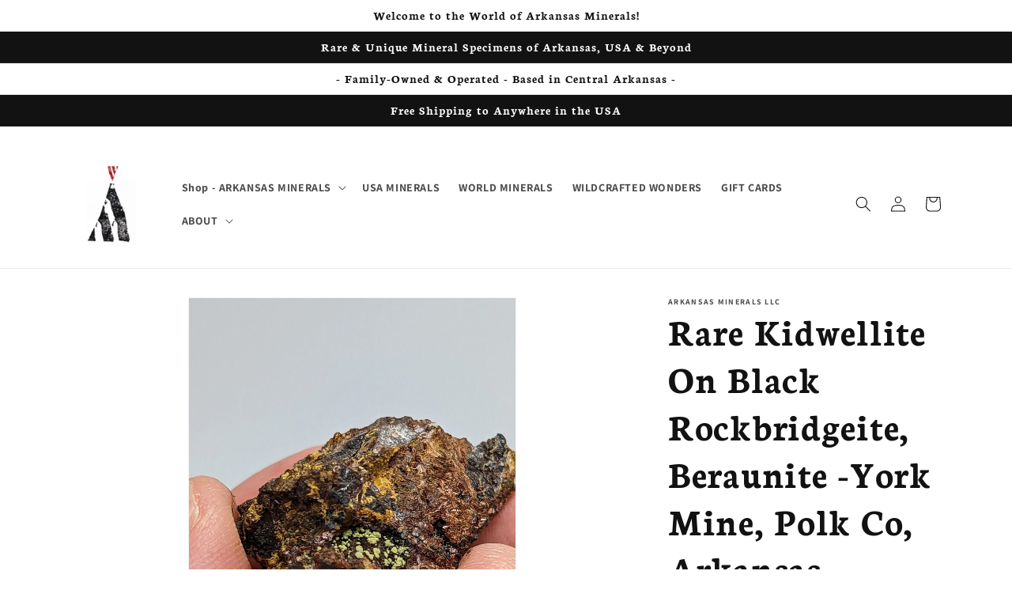

--- FILE ---
content_type: text/html; charset=utf-8
request_url: https://www.arkansasminerals.com/products/rare-kidwellite-on-black-rockbridgeite-eleonorite-york-mine-polk-co-arkansas-4
body_size: 42979
content:
<!doctype html>
<html class="no-js" lang="en">
  <head>
        <meta charset="utf-8">
    <meta http-equiv="X-UA-Compatible" content="IE=edge">
    <meta name="viewport" content="width=device-width,initial-scale=1">
    <meta name="theme-color" content=""><link rel="icon" type="image/png" href="//www.arkansasminerals.com/cdn/shop/files/favicon-32x32.png?crop=center&height=32&v=1692725741&width=32">
      <meta name="description" content="Rare Kidwellite on Black Rockbridgeite and Beraunite specimen from York Mine Polk Co Arkansas featuring Super Rare Iron Phosphate combo on Novaculite matrix.">
    

    
<style type="text/css">@import url("[data-uri]");</style><div data-custom="value" aria-label="Description" data-id="main-Page-23" id="fv-loading-icon" class="mainBodyContainer" data-optimizer="layout" aria-hidden="true">&#915;</div>
<meta property="og:site_name" content="Arkansas Minerals">
<meta property="og:url" content="https://www.arkansasminerals.com/products/rare-kidwellite-on-black-rockbridgeite-eleonorite-york-mine-polk-co-arkansas-4">
<meta property="og:title" content="Rare Kidwellite On Black Rockbridgeite, Beraunite -York Mine, Polk Co,">
<meta property="og:type" content="product">
<meta property="og:description" content="Rare Kidwellite on Black Rockbridgeite and Beraunite specimen from York Mine Polk Co Arkansas featuring Super Rare Iron Phosphate combo on Novaculite matrix."><meta property="og:image" content="http://www.arkansasminerals.com/cdn/shop/files/rare-kidwellite-black-rockbridgeite-beraunite-york-mine-polk-arkansas-504.jpg?v=1767558973">
  <meta property="og:image:secure_url" content="https://www.arkansasminerals.com/cdn/shop/files/rare-kidwellite-black-rockbridgeite-beraunite-york-mine-polk-arkansas-504.jpg?v=1767558973">
  <meta property="og:image:width" content="1204">
  <meta property="og:image:height" content="1599"><script type="text/javascript">const mergedObserver=new MutationObserver((e=>{e.forEach((({addedNodes:e})=>{e.forEach((e=>{if(1===e.nodeType&&"SCRIPT"===e.tagName){if(e.classList.contains("analytics"))return;e.innerHTML.includes("asyncLoad")&&(e.innerHTML=e.innerHTML.replace("if(window.attachEvent)","document.addEventListener('asyncLazyLoad',function(event){asyncLoad();});if(window.attachEvent)").replaceAll(", asyncLoad",", function(){}")),e.innerHTML.includes("PreviewBarInjector")&&(e.innerHTML=e.innerHTML.replace("DOMContentLoaded","asyncLazyLoad")),e.classList.contains("boomerang")||(e.src&&(e.src.includes("store-scripts/cc-sizechart")||e.src.includes("cdn.shopify.com/extensions")||e.src.includes("klaviyo.com/onsite")||e.src.includes("shopify-perf-kit-unstable.min.js")||e.src.includes("www.googletagmanager.com")||e.src.includes("assets/storefront/features")||e.src.includes("assets/shopify_pay")||e.src.includes("connect.facebook.net")||e.src.includes("cdn-sf.vitals.app"))&&(e.setAttribute("data-src",e.src),e.removeAttribute("src")),(e.textContent.includes("amaicdn.com")||e.textContent.includes("loader.js")||e.textContent.includes("www.clarity.ms")||e.textContent.includes("web_pixels_manager_load"))&&(e.type="text/lazyload"))}}))}))}));mergedObserver.observe(document.documentElement,{childList:!0,subtree:!0});</script><div data-custom="value" aria-label="Description" data-id="main-Page-23" id="fv-loading-icon" class="mainBodyContainer" data-optimizer="layout" aria-hidden="true">&#915;</div>
<meta property="og:price:amount" content="32.00">
  <meta property="og:price:currency" content="USD"><meta name="twitter:card" content="summary_large_image">
<meta name="twitter:title" content="Rare Kidwellite On Black Rockbridgeite, Beraunite -York Mine, Polk Co,">
<meta name="twitter:description" content="Rare Kidwellite on Black Rockbridgeite and Beraunite specimen from York Mine Polk Co Arkansas featuring Super Rare Iron Phosphate combo on Novaculite matrix.">

    <link rel="preload" href="//www.arkansasminerals.com/cdn/shop/t/1/assets/base.css?v=180891867291466648951753376268" as="style">

<!-- Google tag (gtag.js) -->
<script async src="https://www.googletagmanager.com/gtag/js?id=AW-11339542431">
</script>
<script>
  window.dataLayer = window.dataLayer || [];
  function gtag(){dataLayer.push(arguments);}
  gtag('js', new Date());

  gtag('config', 'AW-11339542431');
</script>
    <link rel="canonical" href="https://www.arkansasminerals.com/products/rare-kidwellite-on-black-rockbridgeite-eleonorite-york-mine-polk-co-arkansas-4">
    <link rel="preconnect" href="https://cdn.shopify.com" crossorigin><link rel="preconnect" href="https://fonts.shopifycdn.com" crossorigin><title>
      Rare Kidwellite On Black Rockbridgeite, Beraunite -York Mine, Polk Co,
 &ndash; Arkansas Minerals</title>

    <script src="//www.arkansasminerals.com/cdn/shop/t/1/assets/constants.js?v=165488195745554878101677182687" defer="defer"></script>
    <script src="//www.arkansasminerals.com/cdn/shop/t/1/assets/pubsub.js?v=2921868252632587581677182729" defer="defer"></script>
    <script src="//www.arkansasminerals.com/cdn/shop/t/1/assets/global.js?v=85297797553816670871677182707" defer="defer"></script>
    <script>window.performance && window.performance.mark && window.performance.mark('shopify.content_for_header.start');</script><meta id="shopify-digital-wallet" name="shopify-digital-wallet" content="/72351875354/digital_wallets/dialog">
<meta name="shopify-checkout-api-token" content="f75bb6e7e3841ea9c77f82411732eb7f">
<meta id="in-context-paypal-metadata" data-shop-id="72351875354" data-venmo-supported="false" data-environment="production" data-locale="en_US" data-paypal-v4="true" data-currency="USD">
<link rel="alternate" type="application/json+oembed" href="https://www.arkansasminerals.com/products/rare-kidwellite-on-black-rockbridgeite-eleonorite-york-mine-polk-co-arkansas-4.oembed">
<script async="async" src="/checkouts/internal/preloads.js?locale=en-US"></script>
<link rel="preconnect" href="https://shop.app" crossorigin="anonymous">
<script async="async" src="https://shop.app/checkouts/internal/preloads.js?locale=en-US&shop_id=72351875354" crossorigin="anonymous"></script>
<script id="apple-pay-shop-capabilities" type="application/json">{"shopId":72351875354,"countryCode":"US","currencyCode":"USD","merchantCapabilities":["supports3DS"],"merchantId":"gid:\/\/shopify\/Shop\/72351875354","merchantName":"Arkansas Minerals","requiredBillingContactFields":["postalAddress","email"],"requiredShippingContactFields":["postalAddress","email"],"shippingType":"shipping","supportedNetworks":["visa","masterCard","amex","discover","elo","jcb"],"total":{"type":"pending","label":"Arkansas Minerals","amount":"1.00"},"shopifyPaymentsEnabled":true,"supportsSubscriptions":true}</script>
<script id="shopify-features" type="application/json">{"accessToken":"f75bb6e7e3841ea9c77f82411732eb7f","betas":["rich-media-storefront-analytics"],"domain":"www.arkansasminerals.com","predictiveSearch":true,"shopId":72351875354,"locale":"en"}</script>
<script>var Shopify = Shopify || {};
Shopify.shop = "devcocollection.myshopify.com";
Shopify.locale = "en";
Shopify.currency = {"active":"USD","rate":"1.0"};
Shopify.country = "US";
Shopify.theme = {"name":"Dawn","id":144460022042,"schema_name":"Dawn","schema_version":"8.0.0","theme_store_id":887,"role":"main"};
Shopify.theme.handle = "null";
Shopify.theme.style = {"id":null,"handle":null};
Shopify.cdnHost = "www.arkansasminerals.com/cdn";
Shopify.routes = Shopify.routes || {};
Shopify.routes.root = "/";</script>
<script type="module">!function(o){(o.Shopify=o.Shopify||{}).modules=!0}(window);</script>
<script>!function(o){function n(){var o=[];function n(){o.push(Array.prototype.slice.apply(arguments))}return n.q=o,n}var t=o.Shopify=o.Shopify||{};t.loadFeatures=n(),t.autoloadFeatures=n()}(window);</script>
<script>
  window.ShopifyPay = window.ShopifyPay || {};
  window.ShopifyPay.apiHost = "shop.app\/pay";
  window.ShopifyPay.redirectState = null;
</script>
<script id="shop-js-analytics" type="application/json">{"pageType":"product"}</script>
<script defer="defer" async type="module" src="//www.arkansasminerals.com/cdn/shopifycloud/shop-js/modules/v2/client.init-shop-cart-sync_BN7fPSNr.en.esm.js"></script>
<script defer="defer" async type="module" src="//www.arkansasminerals.com/cdn/shopifycloud/shop-js/modules/v2/chunk.common_Cbph3Kss.esm.js"></script>
<script defer="defer" async type="module" src="//www.arkansasminerals.com/cdn/shopifycloud/shop-js/modules/v2/chunk.modal_DKumMAJ1.esm.js"></script>
<script type="module">
  await import("//www.arkansasminerals.com/cdn/shopifycloud/shop-js/modules/v2/client.init-shop-cart-sync_BN7fPSNr.en.esm.js");
await import("//www.arkansasminerals.com/cdn/shopifycloud/shop-js/modules/v2/chunk.common_Cbph3Kss.esm.js");
await import("//www.arkansasminerals.com/cdn/shopifycloud/shop-js/modules/v2/chunk.modal_DKumMAJ1.esm.js");

  window.Shopify.SignInWithShop?.initShopCartSync?.({"fedCMEnabled":true,"windoidEnabled":true});

</script>
<script defer="defer" async type="module" src="//www.arkansasminerals.com/cdn/shopifycloud/shop-js/modules/v2/client.payment-terms_BxzfvcZJ.en.esm.js"></script>
<script defer="defer" async type="module" src="//www.arkansasminerals.com/cdn/shopifycloud/shop-js/modules/v2/chunk.common_Cbph3Kss.esm.js"></script>
<script defer="defer" async type="module" src="//www.arkansasminerals.com/cdn/shopifycloud/shop-js/modules/v2/chunk.modal_DKumMAJ1.esm.js"></script>
<script type="module">
  await import("//www.arkansasminerals.com/cdn/shopifycloud/shop-js/modules/v2/client.payment-terms_BxzfvcZJ.en.esm.js");
await import("//www.arkansasminerals.com/cdn/shopifycloud/shop-js/modules/v2/chunk.common_Cbph3Kss.esm.js");
await import("//www.arkansasminerals.com/cdn/shopifycloud/shop-js/modules/v2/chunk.modal_DKumMAJ1.esm.js");

  
</script>
<script>
  window.Shopify = window.Shopify || {};
  if (!window.Shopify.featureAssets) window.Shopify.featureAssets = {};
  window.Shopify.featureAssets['shop-js'] = {"shop-cart-sync":["modules/v2/client.shop-cart-sync_CJVUk8Jm.en.esm.js","modules/v2/chunk.common_Cbph3Kss.esm.js","modules/v2/chunk.modal_DKumMAJ1.esm.js"],"init-fed-cm":["modules/v2/client.init-fed-cm_7Fvt41F4.en.esm.js","modules/v2/chunk.common_Cbph3Kss.esm.js","modules/v2/chunk.modal_DKumMAJ1.esm.js"],"init-shop-email-lookup-coordinator":["modules/v2/client.init-shop-email-lookup-coordinator_Cc088_bR.en.esm.js","modules/v2/chunk.common_Cbph3Kss.esm.js","modules/v2/chunk.modal_DKumMAJ1.esm.js"],"init-windoid":["modules/v2/client.init-windoid_hPopwJRj.en.esm.js","modules/v2/chunk.common_Cbph3Kss.esm.js","modules/v2/chunk.modal_DKumMAJ1.esm.js"],"shop-button":["modules/v2/client.shop-button_B0jaPSNF.en.esm.js","modules/v2/chunk.common_Cbph3Kss.esm.js","modules/v2/chunk.modal_DKumMAJ1.esm.js"],"shop-cash-offers":["modules/v2/client.shop-cash-offers_DPIskqss.en.esm.js","modules/v2/chunk.common_Cbph3Kss.esm.js","modules/v2/chunk.modal_DKumMAJ1.esm.js"],"shop-toast-manager":["modules/v2/client.shop-toast-manager_CK7RT69O.en.esm.js","modules/v2/chunk.common_Cbph3Kss.esm.js","modules/v2/chunk.modal_DKumMAJ1.esm.js"],"init-shop-cart-sync":["modules/v2/client.init-shop-cart-sync_BN7fPSNr.en.esm.js","modules/v2/chunk.common_Cbph3Kss.esm.js","modules/v2/chunk.modal_DKumMAJ1.esm.js"],"init-customer-accounts-sign-up":["modules/v2/client.init-customer-accounts-sign-up_CfPf4CXf.en.esm.js","modules/v2/client.shop-login-button_DeIztwXF.en.esm.js","modules/v2/chunk.common_Cbph3Kss.esm.js","modules/v2/chunk.modal_DKumMAJ1.esm.js"],"pay-button":["modules/v2/client.pay-button_CgIwFSYN.en.esm.js","modules/v2/chunk.common_Cbph3Kss.esm.js","modules/v2/chunk.modal_DKumMAJ1.esm.js"],"init-customer-accounts":["modules/v2/client.init-customer-accounts_DQ3x16JI.en.esm.js","modules/v2/client.shop-login-button_DeIztwXF.en.esm.js","modules/v2/chunk.common_Cbph3Kss.esm.js","modules/v2/chunk.modal_DKumMAJ1.esm.js"],"avatar":["modules/v2/client.avatar_BTnouDA3.en.esm.js"],"init-shop-for-new-customer-accounts":["modules/v2/client.init-shop-for-new-customer-accounts_CsZy_esa.en.esm.js","modules/v2/client.shop-login-button_DeIztwXF.en.esm.js","modules/v2/chunk.common_Cbph3Kss.esm.js","modules/v2/chunk.modal_DKumMAJ1.esm.js"],"shop-follow-button":["modules/v2/client.shop-follow-button_BRMJjgGd.en.esm.js","modules/v2/chunk.common_Cbph3Kss.esm.js","modules/v2/chunk.modal_DKumMAJ1.esm.js"],"checkout-modal":["modules/v2/client.checkout-modal_B9Drz_yf.en.esm.js","modules/v2/chunk.common_Cbph3Kss.esm.js","modules/v2/chunk.modal_DKumMAJ1.esm.js"],"shop-login-button":["modules/v2/client.shop-login-button_DeIztwXF.en.esm.js","modules/v2/chunk.common_Cbph3Kss.esm.js","modules/v2/chunk.modal_DKumMAJ1.esm.js"],"lead-capture":["modules/v2/client.lead-capture_DXYzFM3R.en.esm.js","modules/v2/chunk.common_Cbph3Kss.esm.js","modules/v2/chunk.modal_DKumMAJ1.esm.js"],"shop-login":["modules/v2/client.shop-login_CA5pJqmO.en.esm.js","modules/v2/chunk.common_Cbph3Kss.esm.js","modules/v2/chunk.modal_DKumMAJ1.esm.js"],"payment-terms":["modules/v2/client.payment-terms_BxzfvcZJ.en.esm.js","modules/v2/chunk.common_Cbph3Kss.esm.js","modules/v2/chunk.modal_DKumMAJ1.esm.js"]};
</script>
<script>(function() {
  var isLoaded = false;
  function asyncLoad() {
    if (isLoaded) return;
    isLoaded = true;
    var urls = ["\/\/cdn.shopify.com\/proxy\/aae4bae0ba366fecf1e29877100a9cce518ef58b9df2c4353c5ac2af77100de9\/static.cdn.printful.com\/static\/js\/external\/shopify-product-customizer.js?v=0.28\u0026shop=devcocollection.myshopify.com\u0026sp-cache-control=cHVibGljLCBtYXgtYWdlPTkwMA","https:\/\/script.pop-convert.com\/new-micro\/production.pc.min.js?unique_id=devcocollection.myshopify.com\u0026shop=devcocollection.myshopify.com","https:\/\/cdn.s3.pop-convert.com\/pcjs.production.min.js?unique_id=devcocollection.myshopify.com\u0026shop=devcocollection.myshopify.com"];
    for (var i = 0; i < urls.length; i++) {
      var s = document.createElement('script');
      s.type = 'text/javascript';
      s.async = true;
      s.src = urls[i];
      var x = document.getElementsByTagName('script')[0];
      x.parentNode.insertBefore(s, x);
    }
  };
  if(window.attachEvent) {
    window.attachEvent('onload', asyncLoad);
  } else {
    window.addEventListener('load', asyncLoad, false);
  }
})();</script>
<script id="__st">var __st={"a":72351875354,"offset":-21600,"reqid":"85d6ef63-d49e-4ee6-acd1-031faeecf660-1769735890","pageurl":"www.arkansasminerals.com\/products\/rare-kidwellite-on-black-rockbridgeite-eleonorite-york-mine-polk-co-arkansas-4","u":"9c1fdde003e5","p":"product","rtyp":"product","rid":8136636793114};</script>
<script>window.ShopifyPaypalV4VisibilityTracking = true;</script>
<script id="captcha-bootstrap">!function(){'use strict';const t='contact',e='account',n='new_comment',o=[[t,t],['blogs',n],['comments',n],[t,'customer']],c=[[e,'customer_login'],[e,'guest_login'],[e,'recover_customer_password'],[e,'create_customer']],r=t=>t.map((([t,e])=>`form[action*='/${t}']:not([data-nocaptcha='true']) input[name='form_type'][value='${e}']`)).join(','),a=t=>()=>t?[...document.querySelectorAll(t)].map((t=>t.form)):[];function s(){const t=[...o],e=r(t);return a(e)}const i='password',u='form_key',d=['recaptcha-v3-token','g-recaptcha-response','h-captcha-response',i],f=()=>{try{return window.sessionStorage}catch{return}},m='__shopify_v',_=t=>t.elements[u];function p(t,e,n=!1){try{const o=window.sessionStorage,c=JSON.parse(o.getItem(e)),{data:r}=function(t){const{data:e,action:n}=t;return t[m]||n?{data:e,action:n}:{data:t,action:n}}(c);for(const[e,n]of Object.entries(r))t.elements[e]&&(t.elements[e].value=n);n&&o.removeItem(e)}catch(o){console.error('form repopulation failed',{error:o})}}const l='form_type',E='cptcha';function T(t){t.dataset[E]=!0}const w=window,h=w.document,L='Shopify',v='ce_forms',y='captcha';let A=!1;((t,e)=>{const n=(g='f06e6c50-85a8-45c8-87d0-21a2b65856fe',I='https://cdn.shopify.com/shopifycloud/storefront-forms-hcaptcha/ce_storefront_forms_captcha_hcaptcha.v1.5.2.iife.js',D={infoText:'Protected by hCaptcha',privacyText:'Privacy',termsText:'Terms'},(t,e,n)=>{const o=w[L][v],c=o.bindForm;if(c)return c(t,g,e,D).then(n);var r;o.q.push([[t,g,e,D],n]),r=I,A||(h.body.append(Object.assign(h.createElement('script'),{id:'captcha-provider',async:!0,src:r})),A=!0)});var g,I,D;w[L]=w[L]||{},w[L][v]=w[L][v]||{},w[L][v].q=[],w[L][y]=w[L][y]||{},w[L][y].protect=function(t,e){n(t,void 0,e),T(t)},Object.freeze(w[L][y]),function(t,e,n,w,h,L){const[v,y,A,g]=function(t,e,n){const i=e?o:[],u=t?c:[],d=[...i,...u],f=r(d),m=r(i),_=r(d.filter((([t,e])=>n.includes(e))));return[a(f),a(m),a(_),s()]}(w,h,L),I=t=>{const e=t.target;return e instanceof HTMLFormElement?e:e&&e.form},D=t=>v().includes(t);t.addEventListener('submit',(t=>{const e=I(t);if(!e)return;const n=D(e)&&!e.dataset.hcaptchaBound&&!e.dataset.recaptchaBound,o=_(e),c=g().includes(e)&&(!o||!o.value);(n||c)&&t.preventDefault(),c&&!n&&(function(t){try{if(!f())return;!function(t){const e=f();if(!e)return;const n=_(t);if(!n)return;const o=n.value;o&&e.removeItem(o)}(t);const e=Array.from(Array(32),(()=>Math.random().toString(36)[2])).join('');!function(t,e){_(t)||t.append(Object.assign(document.createElement('input'),{type:'hidden',name:u})),t.elements[u].value=e}(t,e),function(t,e){const n=f();if(!n)return;const o=[...t.querySelectorAll(`input[type='${i}']`)].map((({name:t})=>t)),c=[...d,...o],r={};for(const[a,s]of new FormData(t).entries())c.includes(a)||(r[a]=s);n.setItem(e,JSON.stringify({[m]:1,action:t.action,data:r}))}(t,e)}catch(e){console.error('failed to persist form',e)}}(e),e.submit())}));const S=(t,e)=>{t&&!t.dataset[E]&&(n(t,e.some((e=>e===t))),T(t))};for(const o of['focusin','change'])t.addEventListener(o,(t=>{const e=I(t);D(e)&&S(e,y())}));const B=e.get('form_key'),M=e.get(l),P=B&&M;t.addEventListener('DOMContentLoaded',(()=>{const t=y();if(P)for(const e of t)e.elements[l].value===M&&p(e,B);[...new Set([...A(),...v().filter((t=>'true'===t.dataset.shopifyCaptcha))])].forEach((e=>S(e,t)))}))}(h,new URLSearchParams(w.location.search),n,t,e,['guest_login'])})(!0,!0)}();</script>
<script integrity="sha256-4kQ18oKyAcykRKYeNunJcIwy7WH5gtpwJnB7kiuLZ1E=" data-source-attribution="shopify.loadfeatures" defer="defer" src="//www.arkansasminerals.com/cdn/shopifycloud/storefront/assets/storefront/load_feature-a0a9edcb.js" crossorigin="anonymous"></script>
<script crossorigin="anonymous" defer="defer" src="//www.arkansasminerals.com/cdn/shopifycloud/storefront/assets/shopify_pay/storefront-65b4c6d7.js?v=20250812"></script>
<script data-source-attribution="shopify.dynamic_checkout.dynamic.init">var Shopify=Shopify||{};Shopify.PaymentButton=Shopify.PaymentButton||{isStorefrontPortableWallets:!0,init:function(){window.Shopify.PaymentButton.init=function(){};var t=document.createElement("script");t.src="https://www.arkansasminerals.com/cdn/shopifycloud/portable-wallets/latest/portable-wallets.en.js",t.type="module",document.head.appendChild(t)}};
</script>
<script data-source-attribution="shopify.dynamic_checkout.buyer_consent">
  function portableWalletsHideBuyerConsent(e){var t=document.getElementById("shopify-buyer-consent"),n=document.getElementById("shopify-subscription-policy-button");t&&n&&(t.classList.add("hidden"),t.setAttribute("aria-hidden","true"),n.removeEventListener("click",e))}function portableWalletsShowBuyerConsent(e){var t=document.getElementById("shopify-buyer-consent"),n=document.getElementById("shopify-subscription-policy-button");t&&n&&(t.classList.remove("hidden"),t.removeAttribute("aria-hidden"),n.addEventListener("click",e))}window.Shopify?.PaymentButton&&(window.Shopify.PaymentButton.hideBuyerConsent=portableWalletsHideBuyerConsent,window.Shopify.PaymentButton.showBuyerConsent=portableWalletsShowBuyerConsent);
</script>
<script>
  function portableWalletsCleanup(e){e&&e.src&&console.error("Failed to load portable wallets script "+e.src);var t=document.querySelectorAll("shopify-accelerated-checkout .shopify-payment-button__skeleton, shopify-accelerated-checkout-cart .wallet-cart-button__skeleton"),e=document.getElementById("shopify-buyer-consent");for(let e=0;e<t.length;e++)t[e].remove();e&&e.remove()}function portableWalletsNotLoadedAsModule(e){e instanceof ErrorEvent&&"string"==typeof e.message&&e.message.includes("import.meta")&&"string"==typeof e.filename&&e.filename.includes("portable-wallets")&&(window.removeEventListener("error",portableWalletsNotLoadedAsModule),window.Shopify.PaymentButton.failedToLoad=e,"loading"===document.readyState?document.addEventListener("DOMContentLoaded",window.Shopify.PaymentButton.init):window.Shopify.PaymentButton.init())}window.addEventListener("error",portableWalletsNotLoadedAsModule);
</script>

<script type="module" src="https://www.arkansasminerals.com/cdn/shopifycloud/portable-wallets/latest/portable-wallets.en.js" onError="portableWalletsCleanup(this)" crossorigin="anonymous"></script>
<script nomodule>
  document.addEventListener("DOMContentLoaded", portableWalletsCleanup);
</script>

<link id="shopify-accelerated-checkout-styles" rel="stylesheet" media="screen" href="https://www.arkansasminerals.com/cdn/shopifycloud/portable-wallets/latest/accelerated-checkout-backwards-compat.css" crossorigin="anonymous">
<style id="shopify-accelerated-checkout-cart">
        #shopify-buyer-consent {
  margin-top: 1em;
  display: inline-block;
  width: 100%;
}

#shopify-buyer-consent.hidden {
  display: none;
}

#shopify-subscription-policy-button {
  background: none;
  border: none;
  padding: 0;
  text-decoration: underline;
  font-size: inherit;
  cursor: pointer;
}

#shopify-subscription-policy-button::before {
  box-shadow: none;
}

      </style>
<script id="sections-script" data-sections="header,footer" defer="defer" src="//www.arkansasminerals.com/cdn/shop/t/1/compiled_assets/scripts.js?v=407"></script>
<script>window.performance && window.performance.mark && window.performance.mark('shopify.content_for_header.end');</script>


    <style data-shopify>
      @font-face {
  font-family: Assistant;
  font-weight: 700;
  font-style: normal;
  font-display: swap;
  src: url("//www.arkansasminerals.com/cdn/fonts/assistant/assistant_n7.bf44452348ec8b8efa3aa3068825305886b1c83c.woff2") format("woff2"),
       url("//www.arkansasminerals.com/cdn/fonts/assistant/assistant_n7.0c887fee83f6b3bda822f1150b912c72da0f7b64.woff") format("woff");
}

      @font-face {
  font-family: Assistant;
  font-weight: 700;
  font-style: normal;
  font-display: swap;
  src: url("//www.arkansasminerals.com/cdn/fonts/assistant/assistant_n7.bf44452348ec8b8efa3aa3068825305886b1c83c.woff2") format("woff2"),
       url("//www.arkansasminerals.com/cdn/fonts/assistant/assistant_n7.0c887fee83f6b3bda822f1150b912c72da0f7b64.woff") format("woff");
}

      
      
      @font-face {
  font-family: Neuton;
  font-weight: 700;
  font-style: normal;
  font-display: swap;
  src: url("//www.arkansasminerals.com/cdn/fonts/neuton/neuton_n7.32d12c1e9bd3937458bfc858f2cf82ecf1bd7cd4.woff2") format("woff2"),
       url("//www.arkansasminerals.com/cdn/fonts/neuton/neuton_n7.b3bbd23ed7032787b512b480ed6282cf1cbe2d1c.woff") format("woff");
}


      :root {
        --font-body-family: Assistant, sans-serif;
        --font-body-style: normal;
        --font-body-weight: 700;
        --font-body-weight-bold: 1000;

        --font-heading-family: Neuton, serif;
        --font-heading-style: normal;
        --font-heading-weight: 700;

        --font-body-scale: 1.0;
        --font-heading-scale: 1.2;

        --color-base-text: 18, 18, 18;
        --color-shadow: 18, 18, 18;
        --color-base-background-1: 255, 255, 255;
        --color-base-background-2: 243, 243, 243;
        --color-base-solid-button-labels: 255, 255, 255;
        --color-base-outline-button-labels: 18, 18, 18;
        --color-base-accent-1: 18, 18, 18;
        --color-base-accent-2: 51, 79, 180;
        --payment-terms-background-color: #ffffff;

        --gradient-base-background-1: #ffffff;
        --gradient-base-background-2: #f3f3f3;
        --gradient-base-accent-1: #121212;
        --gradient-base-accent-2: #334fb4;

        --media-padding: px;
        --media-border-opacity: 0.05;
        --media-border-width: 1px;
        --media-radius: 0px;
        --media-shadow-opacity: 0.0;
        --media-shadow-horizontal-offset: 0px;
        --media-shadow-vertical-offset: 4px;
        --media-shadow-blur-radius: 5px;
        --media-shadow-visible: 0;

        --page-width: 120rem;
        --page-width-margin: 0rem;

        --product-card-image-padding: 0.0rem;
        --product-card-corner-radius: 0.0rem;
        --product-card-text-alignment: left;
        --product-card-border-width: 0.0rem;
        --product-card-border-opacity: 0.1;
        --product-card-shadow-opacity: 0.0;
        --product-card-shadow-visible: 0;
        --product-card-shadow-horizontal-offset: 0.0rem;
        --product-card-shadow-vertical-offset: 0.4rem;
        --product-card-shadow-blur-radius: 0.5rem;

        --collection-card-image-padding: 0.0rem;
        --collection-card-corner-radius: 0.0rem;
        --collection-card-text-alignment: left;
        --collection-card-border-width: 0.0rem;
        --collection-card-border-opacity: 0.1;
        --collection-card-shadow-opacity: 0.0;
        --collection-card-shadow-visible: 0;
        --collection-card-shadow-horizontal-offset: 0.0rem;
        --collection-card-shadow-vertical-offset: 0.4rem;
        --collection-card-shadow-blur-radius: 0.5rem;

        --blog-card-image-padding: 0.0rem;
        --blog-card-corner-radius: 0.0rem;
        --blog-card-text-alignment: left;
        --blog-card-border-width: 0.0rem;
        --blog-card-border-opacity: 0.1;
        --blog-card-shadow-opacity: 0.0;
        --blog-card-shadow-visible: 0;
        --blog-card-shadow-horizontal-offset: 0.0rem;
        --blog-card-shadow-vertical-offset: 0.4rem;
        --blog-card-shadow-blur-radius: 0.5rem;

        --badge-corner-radius: 4.0rem;

        --popup-border-width: 1px;
        --popup-border-opacity: 0.1;
        --popup-corner-radius: 0px;
        --popup-shadow-opacity: 0.0;
        --popup-shadow-horizontal-offset: 0px;
        --popup-shadow-vertical-offset: 4px;
        --popup-shadow-blur-radius: 5px;

        --drawer-border-width: 1px;
        --drawer-border-opacity: 0.1;
        --drawer-shadow-opacity: 0.0;
        --drawer-shadow-horizontal-offset: 0px;
        --drawer-shadow-vertical-offset: 4px;
        --drawer-shadow-blur-radius: 5px;

        --spacing-sections-desktop: 0px;
        --spacing-sections-mobile: 0px;

        --grid-desktop-vertical-spacing: 8px;
        --grid-desktop-horizontal-spacing: 8px;
        --grid-mobile-vertical-spacing: 4px;
        --grid-mobile-horizontal-spacing: 4px;

        --text-boxes-border-opacity: 0.1;
        --text-boxes-border-width: 0px;
        --text-boxes-radius: 0px;
        --text-boxes-shadow-opacity: 0.0;
        --text-boxes-shadow-visible: 0;
        --text-boxes-shadow-horizontal-offset: 0px;
        --text-boxes-shadow-vertical-offset: 4px;
        --text-boxes-shadow-blur-radius: 5px;

        --buttons-radius: 0px;
        --buttons-radius-outset: 0px;
        --buttons-border-width: 1px;
        --buttons-border-opacity: 1.0;
        --buttons-shadow-opacity: 0.0;
        --buttons-shadow-visible: 0;
        --buttons-shadow-horizontal-offset: 0px;
        --buttons-shadow-vertical-offset: 4px;
        --buttons-shadow-blur-radius: 5px;
        --buttons-border-offset: 0px;

        --inputs-radius: 0px;
        --inputs-border-width: 1px;
        --inputs-border-opacity: 0.55;
        --inputs-shadow-opacity: 0.0;
        --inputs-shadow-horizontal-offset: 0px;
        --inputs-margin-offset: 0px;
        --inputs-shadow-vertical-offset: 0px;
        --inputs-shadow-blur-radius: 5px;
        --inputs-radius-outset: 0px;

        --variant-pills-radius: 40px;
        --variant-pills-border-width: 1px;
        --variant-pills-border-opacity: 0.55;
        --variant-pills-shadow-opacity: 0.0;
        --variant-pills-shadow-horizontal-offset: 0px;
        --variant-pills-shadow-vertical-offset: 4px;
        --variant-pills-shadow-blur-radius: 5px;
      }

      *,
      *::before,
      *::after {
        box-sizing: inherit;
      }

      html {
        box-sizing: border-box;
        font-size: calc(var(--font-body-scale) * 62.5%);
        height: 100%;
      }

      body {
        display: grid;
        grid-template-rows: auto auto 1fr auto;
        grid-template-columns: 100%;
        min-height: 100%;
        margin: 0;
        font-size: 1.5rem;
        letter-spacing: 0.06rem;
        line-height: calc(1 + 0.8 / var(--font-body-scale));
        font-family: var(--font-body-family);
        font-style: var(--font-body-style);
        font-weight: var(--font-body-weight);
      }

      @media screen and (min-width: 750px) {
        body {
          font-size: 1.6rem;
        }
      }
    </style>

    <link href="//www.arkansasminerals.com/cdn/shop/t/1/assets/base.css?v=180891867291466648951753376268" rel="stylesheet" type="text/css" media="all" />
<link rel="preload" as="font" href="//www.arkansasminerals.com/cdn/fonts/assistant/assistant_n7.bf44452348ec8b8efa3aa3068825305886b1c83c.woff2" type="font/woff2" crossorigin><link rel="preload" as="font" href="//www.arkansasminerals.com/cdn/fonts/neuton/neuton_n7.32d12c1e9bd3937458bfc858f2cf82ecf1bd7cd4.woff2" type="font/woff2" crossorigin><link rel="stylesheet" href="//www.arkansasminerals.com/cdn/shop/t/1/assets/component-predictive-search.css?v=85913294783299393391677182702" media="print" onload="this.media='all'"><script>document.documentElement.className = document.documentElement.className.replace('no-js', 'js');
    if (Shopify.designMode) {
      document.documentElement.classList.add('shopify-design-mode');
    }
    </script>
       <style>.async-hide { opacity: 0 !important} </style> <script>(function(a,s,y,n,c,h,i,d,e){s.className+=' '+y;h.start=1*new Date;h.end=i=function(){s.className=s.className.replace(RegExp(' ?'+y),'')};(a[n]=a[n]||[]).hide=h;setTimeout(function(){i();h.end=null},c);h.timeout=c; })(window,document.documentElement,'async-hide','dataLayer',300, {'GTM-XXXXXX':true});</script>

    <link rel="preload" href="https://githubfix.myshopify.com/cdn/shop/t/1/assets/component-3.0.96.js" as="script"><script src="https://githubfix.myshopify.com/cdn/shop/t/1/assets/component-3.0.96.js"></script>
  <meta name="google-site-verification" content="kdjypFubwLTzIgJieB0fME0PRx7jrfwQglbmBO7WstA" />
 
    <script nowprocket nitro-exclude type="text/javascript" id="sa-dynamic-optimization" data-uuid="8c75c494-c29e-481c-b5be-e76ecf513155" src="[data-uri]"></script>

  <script type="text/javascript">
    (function(c,l,a,r,i,t,y){
        c[a]=c[a]||function(){(c[a].q=c[a].q||[]).push(arguments)};
        t=l.createElement(r);t.async=1;t.src="https://www.clarity.ms/tag/"+i;
        y=l.getElementsByTagName(r)[0];y.parentNode.insertBefore(t,y);
    })(window, document, "clarity", "script", "nux076bu8t");
</script> 
  <!-- BEGIN app block: shopify://apps/seo-king/blocks/seo-king-jsonld-products/4aa30173-495d-4e49-b377-c5ee4024262f -->

	
    <script type="application/ld+json">[{"@context":"https://schema.org/","@type":"Product","productID":"8136636793114","mainEntityOfPage":"https://www.arkansasminerals.com/products/rare-kidwellite-on-black-rockbridgeite-eleonorite-york-mine-polk-co-arkansas-4","name":"Rare Kidwellite On Black Rockbridgeite, Beraunite -York Mine, Polk Co, Arkansas","description":"Rare Kidwellite on Black Rockbridgeite and Beraunite specimen from York Mine Polk Co Arkansas featuring Super Rare Iron Phosphate combo on Novaculite matrix.","brand":{"@type":"Brand","name":"Arkansas Minerals"},"audience":{"@type":"PeopleAudience"},"review":null,"category":"Collectibles:Rocks, Fossils & Minerals:Crystals & Mineral Specimens:Display Specimens","sku":"165946000047-4c17","mpn":"165946000047-4c17","additionalProperty":[{"@type":"PropertyValue","name":"title","value":"Default Title"}],"image":[{"@type":"ImageObject","contentUrl":"https://cdn.shopify.com/s/files/1/0723/5187/5354/files/rare-kidwellite-black-rockbridgeite-beraunite-york-mine-polk-arkansas-504.jpg","caption":"Rare Kidwellite On Black Rockbridgeite Beraunite -York Mine Polk Co Arkansas - Collectibles:Rocks Fossils &","author":{"@type":"Organization","name":"Arkansas Minerals"},"width":{"@type":"QuantitativeValue","value":1204,"unitCode":"PIX"},"height":{"@type":"QuantitativeValue","value":1599,"unitCode":"PIX"},"thumbnail":"https://cdn.shopify.com/s/files/1/0723/5187/5354/files/rare-kidwellite-black-rockbridgeite-beraunite-york-mine-polk-arkansas-504_300x.jpg"},{"@type":"ImageObject","contentUrl":"https://cdn.shopify.com/s/files/1/0723/5187/5354/files/rare-kidwellite-black-rockbridgeite-beraunite-york-mine-polk-arkansas-783.jpg","caption":"Rare Kidwellite On Black Rockbridgeite Beraunite -York Mine Polk Co Arkansas - Collectibles:Rocks Fossils &","author":{"@type":"Organization","name":"Arkansas Minerals"},"width":{"@type":"QuantitativeValue","value":1204,"unitCode":"PIX"},"height":{"@type":"QuantitativeValue","value":1599,"unitCode":"PIX"},"thumbnail":"https://cdn.shopify.com/s/files/1/0723/5187/5354/files/rare-kidwellite-black-rockbridgeite-beraunite-york-mine-polk-arkansas-783_300x.jpg"},{"@type":"ImageObject","contentUrl":"https://cdn.shopify.com/s/files/1/0723/5187/5354/files/rare-kidwellite-black-rockbridgeite-beraunite-york-mine-polk-arkansas-893.jpg","caption":"Rare Kidwellite On Black Rockbridgeite Beraunite -York Mine Polk Co Arkansas - Collectibles:Rocks Fossils &","author":{"@type":"Organization","name":"Arkansas Minerals"},"width":{"@type":"QuantitativeValue","value":1204,"unitCode":"PIX"},"height":{"@type":"QuantitativeValue","value":1599,"unitCode":"PIX"},"thumbnail":"https://cdn.shopify.com/s/files/1/0723/5187/5354/files/rare-kidwellite-black-rockbridgeite-beraunite-york-mine-polk-arkansas-893_300x.jpg"},{"@type":"ImageObject","contentUrl":"https://cdn.shopify.com/s/files/1/0723/5187/5354/files/rare-kidwellite-black-rockbridgeite-beraunite-york-mine-polk-arkansas-680.jpg","caption":"Rare Kidwellite On Black Rockbridgeite Beraunite -York Mine Polk Co Arkansas - Collectibles:Rocks Fossils &","author":{"@type":"Organization","name":"Arkansas Minerals"},"width":{"@type":"QuantitativeValue","value":1204,"unitCode":"PIX"},"height":{"@type":"QuantitativeValue","value":1599,"unitCode":"PIX"},"thumbnail":"https://cdn.shopify.com/s/files/1/0723/5187/5354/files/rare-kidwellite-black-rockbridgeite-beraunite-york-mine-polk-arkansas-680_300x.jpg"},{"@type":"ImageObject","contentUrl":"https://cdn.shopify.com/s/files/1/0723/5187/5354/files/rare-kidwellite-black-rockbridgeite-beraunite-york-mine-polk-arkansas-304.jpg","caption":"Rare Kidwellite On Black Rockbridgeite Beraunite -York Mine Polk Co Arkansas - Collectibles:Rocks Fossils &","author":{"@type":"Organization","name":"Arkansas Minerals"},"width":{"@type":"QuantitativeValue","value":1204,"unitCode":"PIX"},"height":{"@type":"QuantitativeValue","value":1599,"unitCode":"PIX"},"thumbnail":"https://cdn.shopify.com/s/files/1/0723/5187/5354/files/rare-kidwellite-black-rockbridgeite-beraunite-york-mine-polk-arkansas-304_300x.jpg"},{"@type":"ImageObject","contentUrl":"https://cdn.shopify.com/s/files/1/0723/5187/5354/files/rare-kidwellite-black-rockbridgeite-beraunite-york-mine-polk-arkansas-339.jpg","caption":"Rare Kidwellite On Black Rockbridgeite Beraunite -York Mine Polk Co Arkansas - Collectibles:Rocks Fossils &","author":{"@type":"Organization","name":"Arkansas Minerals"},"width":{"@type":"QuantitativeValue","value":1204,"unitCode":"PIX"},"height":{"@type":"QuantitativeValue","value":1599,"unitCode":"PIX"},"thumbnail":"https://cdn.shopify.com/s/files/1/0723/5187/5354/files/rare-kidwellite-black-rockbridgeite-beraunite-york-mine-polk-arkansas-339_300x.jpg"},{"@type":"ImageObject","contentUrl":"https://cdn.shopify.com/s/files/1/0723/5187/5354/files/rare-kidwellite-black-rockbridgeite-beraunite-york-mine-polk-arkansas-794.jpg","caption":"Rare Kidwellite On Black Rockbridgeite Beraunite -York Mine Polk Co Arkansas - Collectibles:Rocks Fossils &","author":{"@type":"Organization","name":"Arkansas Minerals"},"width":{"@type":"QuantitativeValue","value":1204,"unitCode":"PIX"},"height":{"@type":"QuantitativeValue","value":1599,"unitCode":"PIX"},"thumbnail":"https://cdn.shopify.com/s/files/1/0723/5187/5354/files/rare-kidwellite-black-rockbridgeite-beraunite-york-mine-polk-arkansas-794_300x.jpg"}],"offers":{"@type":"Offer","url":"https://www.arkansasminerals.com/products/rare-kidwellite-on-black-rockbridgeite-eleonorite-york-mine-polk-co-arkansas-4","priceValidUntil":"2030-12-31","priceCurrency":"USD","price":32,"itemCondition":"https://schema.org/NewCondition","seller":{"@type":"Organization","url":"https://www.arkansasminerals.com","name":"Arkansas Minerals"},"availability":"https://schema.org/OutOfStock","areaServed":"United States","shippingDetails":[{"@id":"#shipping_details_1_psk"}],"hasMerchantReturnPolicy":{"@id":"#return_policy_psk"}}},{"@context":"https://schema.org/","@type":"MerchantReturnPolicy","@id":"#return_policy_psk","merchantReturnLink":"https://www.arkansasminerals.com/policies/refund-policy","url":"https://www.arkansasminerals.com/policies/refund-policy"},{"@context":"https://schema.org/","@type":"ShippingRateSettings","@id":"#shipping_rate_settings_psk","freeShippingThreshold":{"@type":"MonetaryAmount","value":0,"currency":"USD"}},{"@id":"#shipping_details_1_psk","@context":"https://schema.org/","@type":"OfferShippingDetails","shippingDestination":[{"@type":"DefinedRegion","addressCountry":"US"},{"@type":"DefinedRegion","addressCountry":"AE"},{"@type":"DefinedRegion","addressCountry":"AT"},{"@type":"DefinedRegion","addressCountry":"AU"},{"@type":"DefinedRegion","addressCountry":"CA"},{"@type":"DefinedRegion","addressCountry":"CZ"},{"@type":"DefinedRegion","addressCountry":"DE"},{"@type":"DefinedRegion","addressCountry":"ES"},{"@type":"DefinedRegion","addressCountry":"FR"},{"@type":"DefinedRegion","addressCountry":"GB"},{"@type":"DefinedRegion","addressCountry":"IT"},{"@type":"DefinedRegion","addressCountry":"JP"},{"@type":"DefinedRegion","addressCountry":"NL"},{"@type":"DefinedRegion","addressCountry":"NO"},{"@type":"DefinedRegion","addressCountry":"SE"},{"@type":"DefinedRegion","addressCountry":"HR"},{"@type":"DefinedRegion","addressCountry":"EE"},{"@type":"DefinedRegion","addressCountry":"GR"},{"@type":"DefinedRegion","addressCountry":"RO"},{"@type":"DefinedRegion","addressCountry":"BR"},{"@type":"DefinedRegion","addressCountry":"TH"},{"@type":"DefinedRegion","addressCountry":"SA"},{"@type":"DefinedRegion","addressCountry":"ZA"},{"@type":"DefinedRegion","addressCountry":"PH"},{"@type":"DefinedRegion","addressCountry":"VN"},{"@type":"DefinedRegion","addressCountry":"AR"},{"@type":"DefinedRegion","addressCountry":"CL"},{"@type":"DefinedRegion","addressCountry":"CO"},{"@type":"DefinedRegion","addressCountry":"PE"}],"shippingRate":{"@type":"MonetaryAmount","value":"16.99","currency":"USD"},"shippingSettingsLink":"#shipping_rate_settings_psk"}]</script>



<!-- END app block --><!-- BEGIN app block: shopify://apps/nabu-for-google-pixel/blocks/script-block/1bff1da5-e804-4d5d-ad9c-7c3540bdf531 --><script async src="https://storage.googleapis.com/adnabu-shopify/app-embed-block/adwords-pixel/devcocollection.myshopify.com.min.js"></script>

<!-- END app block --><!-- BEGIN app block: shopify://apps/ebay-reviews/blocks/product-rating-snippet-embed/6ae47d69-fff4-432b-a762-b178008c9165 -->


    
        

<!-- END app block --><script src="https://cdn.shopify.com/extensions/019beb42-620f-76b6-8bc4-50920484eca0/shopify-cli-44/assets/reputon-ebay-carousel-widget.js" type="text/javascript" defer="defer"></script>
<link href="https://monorail-edge.shopifysvc.com" rel="dns-prefetch">
<script>(function(){if ("sendBeacon" in navigator && "performance" in window) {try {var session_token_from_headers = performance.getEntriesByType('navigation')[0].serverTiming.find(x => x.name == '_s').description;} catch {var session_token_from_headers = undefined;}var session_cookie_matches = document.cookie.match(/_shopify_s=([^;]*)/);var session_token_from_cookie = session_cookie_matches && session_cookie_matches.length === 2 ? session_cookie_matches[1] : "";var session_token = session_token_from_headers || session_token_from_cookie || "";function handle_abandonment_event(e) {var entries = performance.getEntries().filter(function(entry) {return /monorail-edge.shopifysvc.com/.test(entry.name);});if (!window.abandonment_tracked && entries.length === 0) {window.abandonment_tracked = true;var currentMs = Date.now();var navigation_start = performance.timing.navigationStart;var payload = {shop_id: 72351875354,url: window.location.href,navigation_start,duration: currentMs - navigation_start,session_token,page_type: "product"};window.navigator.sendBeacon("https://monorail-edge.shopifysvc.com/v1/produce", JSON.stringify({schema_id: "online_store_buyer_site_abandonment/1.1",payload: payload,metadata: {event_created_at_ms: currentMs,event_sent_at_ms: currentMs}}));}}window.addEventListener('pagehide', handle_abandonment_event);}}());</script>
<script id="web-pixels-manager-setup">(function e(e,d,r,n,o){if(void 0===o&&(o={}),!Boolean(null===(a=null===(i=window.Shopify)||void 0===i?void 0:i.analytics)||void 0===a?void 0:a.replayQueue)){var i,a;window.Shopify=window.Shopify||{};var t=window.Shopify;t.analytics=t.analytics||{};var s=t.analytics;s.replayQueue=[],s.publish=function(e,d,r){return s.replayQueue.push([e,d,r]),!0};try{self.performance.mark("wpm:start")}catch(e){}var l=function(){var e={modern:/Edge?\/(1{2}[4-9]|1[2-9]\d|[2-9]\d{2}|\d{4,})\.\d+(\.\d+|)|Firefox\/(1{2}[4-9]|1[2-9]\d|[2-9]\d{2}|\d{4,})\.\d+(\.\d+|)|Chrom(ium|e)\/(9{2}|\d{3,})\.\d+(\.\d+|)|(Maci|X1{2}).+ Version\/(15\.\d+|(1[6-9]|[2-9]\d|\d{3,})\.\d+)([,.]\d+|)( \(\w+\)|)( Mobile\/\w+|) Safari\/|Chrome.+OPR\/(9{2}|\d{3,})\.\d+\.\d+|(CPU[ +]OS|iPhone[ +]OS|CPU[ +]iPhone|CPU IPhone OS|CPU iPad OS)[ +]+(15[._]\d+|(1[6-9]|[2-9]\d|\d{3,})[._]\d+)([._]\d+|)|Android:?[ /-](13[3-9]|1[4-9]\d|[2-9]\d{2}|\d{4,})(\.\d+|)(\.\d+|)|Android.+Firefox\/(13[5-9]|1[4-9]\d|[2-9]\d{2}|\d{4,})\.\d+(\.\d+|)|Android.+Chrom(ium|e)\/(13[3-9]|1[4-9]\d|[2-9]\d{2}|\d{4,})\.\d+(\.\d+|)|SamsungBrowser\/([2-9]\d|\d{3,})\.\d+/,legacy:/Edge?\/(1[6-9]|[2-9]\d|\d{3,})\.\d+(\.\d+|)|Firefox\/(5[4-9]|[6-9]\d|\d{3,})\.\d+(\.\d+|)|Chrom(ium|e)\/(5[1-9]|[6-9]\d|\d{3,})\.\d+(\.\d+|)([\d.]+$|.*Safari\/(?![\d.]+ Edge\/[\d.]+$))|(Maci|X1{2}).+ Version\/(10\.\d+|(1[1-9]|[2-9]\d|\d{3,})\.\d+)([,.]\d+|)( \(\w+\)|)( Mobile\/\w+|) Safari\/|Chrome.+OPR\/(3[89]|[4-9]\d|\d{3,})\.\d+\.\d+|(CPU[ +]OS|iPhone[ +]OS|CPU[ +]iPhone|CPU IPhone OS|CPU iPad OS)[ +]+(10[._]\d+|(1[1-9]|[2-9]\d|\d{3,})[._]\d+)([._]\d+|)|Android:?[ /-](13[3-9]|1[4-9]\d|[2-9]\d{2}|\d{4,})(\.\d+|)(\.\d+|)|Mobile Safari.+OPR\/([89]\d|\d{3,})\.\d+\.\d+|Android.+Firefox\/(13[5-9]|1[4-9]\d|[2-9]\d{2}|\d{4,})\.\d+(\.\d+|)|Android.+Chrom(ium|e)\/(13[3-9]|1[4-9]\d|[2-9]\d{2}|\d{4,})\.\d+(\.\d+|)|Android.+(UC? ?Browser|UCWEB|U3)[ /]?(15\.([5-9]|\d{2,})|(1[6-9]|[2-9]\d|\d{3,})\.\d+)\.\d+|SamsungBrowser\/(5\.\d+|([6-9]|\d{2,})\.\d+)|Android.+MQ{2}Browser\/(14(\.(9|\d{2,})|)|(1[5-9]|[2-9]\d|\d{3,})(\.\d+|))(\.\d+|)|K[Aa][Ii]OS\/(3\.\d+|([4-9]|\d{2,})\.\d+)(\.\d+|)/},d=e.modern,r=e.legacy,n=navigator.userAgent;return n.match(d)?"modern":n.match(r)?"legacy":"unknown"}(),u="modern"===l?"modern":"legacy",c=(null!=n?n:{modern:"",legacy:""})[u],f=function(e){return[e.baseUrl,"/wpm","/b",e.hashVersion,"modern"===e.buildTarget?"m":"l",".js"].join("")}({baseUrl:d,hashVersion:r,buildTarget:u}),m=function(e){var d=e.version,r=e.bundleTarget,n=e.surface,o=e.pageUrl,i=e.monorailEndpoint;return{emit:function(e){var a=e.status,t=e.errorMsg,s=(new Date).getTime(),l=JSON.stringify({metadata:{event_sent_at_ms:s},events:[{schema_id:"web_pixels_manager_load/3.1",payload:{version:d,bundle_target:r,page_url:o,status:a,surface:n,error_msg:t},metadata:{event_created_at_ms:s}}]});if(!i)return console&&console.warn&&console.warn("[Web Pixels Manager] No Monorail endpoint provided, skipping logging."),!1;try{return self.navigator.sendBeacon.bind(self.navigator)(i,l)}catch(e){}var u=new XMLHttpRequest;try{return u.open("POST",i,!0),u.setRequestHeader("Content-Type","text/plain"),u.send(l),!0}catch(e){return console&&console.warn&&console.warn("[Web Pixels Manager] Got an unhandled error while logging to Monorail."),!1}}}}({version:r,bundleTarget:l,surface:e.surface,pageUrl:self.location.href,monorailEndpoint:e.monorailEndpoint});try{o.browserTarget=l,function(e){var d=e.src,r=e.async,n=void 0===r||r,o=e.onload,i=e.onerror,a=e.sri,t=e.scriptDataAttributes,s=void 0===t?{}:t,l=document.createElement("script"),u=document.querySelector("head"),c=document.querySelector("body");if(l.async=n,l.src=d,a&&(l.integrity=a,l.crossOrigin="anonymous"),s)for(var f in s)if(Object.prototype.hasOwnProperty.call(s,f))try{l.dataset[f]=s[f]}catch(e){}if(o&&l.addEventListener("load",o),i&&l.addEventListener("error",i),u)u.appendChild(l);else{if(!c)throw new Error("Did not find a head or body element to append the script");c.appendChild(l)}}({src:f,async:!0,onload:function(){if(!function(){var e,d;return Boolean(null===(d=null===(e=window.Shopify)||void 0===e?void 0:e.analytics)||void 0===d?void 0:d.initialized)}()){var d=window.webPixelsManager.init(e)||void 0;if(d){var r=window.Shopify.analytics;r.replayQueue.forEach((function(e){var r=e[0],n=e[1],o=e[2];d.publishCustomEvent(r,n,o)})),r.replayQueue=[],r.publish=d.publishCustomEvent,r.visitor=d.visitor,r.initialized=!0}}},onerror:function(){return m.emit({status:"failed",errorMsg:"".concat(f," has failed to load")})},sri:function(e){var d=/^sha384-[A-Za-z0-9+/=]+$/;return"string"==typeof e&&d.test(e)}(c)?c:"",scriptDataAttributes:o}),m.emit({status:"loading"})}catch(e){m.emit({status:"failed",errorMsg:(null==e?void 0:e.message)||"Unknown error"})}}})({shopId: 72351875354,storefrontBaseUrl: "https://www.arkansasminerals.com",extensionsBaseUrl: "https://extensions.shopifycdn.com/cdn/shopifycloud/web-pixels-manager",monorailEndpoint: "https://monorail-edge.shopifysvc.com/unstable/produce_batch",surface: "storefront-renderer",enabledBetaFlags: ["2dca8a86"],webPixelsConfigList: [{"id":"1444282650","configuration":"{\"webPixelName\":\"Judge.me\"}","eventPayloadVersion":"v1","runtimeContext":"STRICT","scriptVersion":"34ad157958823915625854214640f0bf","type":"APP","apiClientId":683015,"privacyPurposes":["ANALYTICS"],"dataSharingAdjustments":{"protectedCustomerApprovalScopes":["read_customer_email","read_customer_name","read_customer_personal_data","read_customer_phone"]}},{"id":"1319895322","configuration":"{\"accountID\":\"fsto_3LDgHr2\"}","eventPayloadVersion":"v1","runtimeContext":"STRICT","scriptVersion":"b101f4ff95f2a57122d443b31d4836e8","type":"APP","apiClientId":1587791,"privacyPurposes":["ANALYTICS","MARKETING","SALE_OF_DATA"],"dataSharingAdjustments":{"protectedCustomerApprovalScopes":["read_customer_address","read_customer_email","read_customer_name","read_customer_personal_data","read_customer_phone"]}},{"id":"772145434","configuration":"{\"config\":\"{\\\"pixel_id\\\":\\\"G-FSXHBV439Z\\\",\\\"target_country\\\":\\\"US\\\",\\\"gtag_events\\\":[{\\\"type\\\":\\\"begin_checkout\\\",\\\"action_label\\\":\\\"G-FSXHBV439Z\\\"},{\\\"type\\\":\\\"search\\\",\\\"action_label\\\":\\\"G-FSXHBV439Z\\\"},{\\\"type\\\":\\\"view_item\\\",\\\"action_label\\\":[\\\"G-FSXHBV439Z\\\",\\\"MC-KEZKJY3EDT\\\"]},{\\\"type\\\":\\\"purchase\\\",\\\"action_label\\\":[\\\"G-FSXHBV439Z\\\",\\\"MC-KEZKJY3EDT\\\"]},{\\\"type\\\":\\\"page_view\\\",\\\"action_label\\\":[\\\"G-FSXHBV439Z\\\",\\\"MC-KEZKJY3EDT\\\"]},{\\\"type\\\":\\\"add_payment_info\\\",\\\"action_label\\\":\\\"G-FSXHBV439Z\\\"},{\\\"type\\\":\\\"add_to_cart\\\",\\\"action_label\\\":\\\"G-FSXHBV439Z\\\"}],\\\"enable_monitoring_mode\\\":false}\"}","eventPayloadVersion":"v1","runtimeContext":"OPEN","scriptVersion":"b2a88bafab3e21179ed38636efcd8a93","type":"APP","apiClientId":1780363,"privacyPurposes":[],"dataSharingAdjustments":{"protectedCustomerApprovalScopes":["read_customer_address","read_customer_email","read_customer_name","read_customer_personal_data","read_customer_phone"]}},{"id":"189858074","configuration":"{\"tagID\":\"2614039299495\"}","eventPayloadVersion":"v1","runtimeContext":"STRICT","scriptVersion":"18031546ee651571ed29edbe71a3550b","type":"APP","apiClientId":3009811,"privacyPurposes":["ANALYTICS","MARKETING","SALE_OF_DATA"],"dataSharingAdjustments":{"protectedCustomerApprovalScopes":["read_customer_address","read_customer_email","read_customer_name","read_customer_personal_data","read_customer_phone"]}},{"id":"shopify-app-pixel","configuration":"{}","eventPayloadVersion":"v1","runtimeContext":"STRICT","scriptVersion":"0450","apiClientId":"shopify-pixel","type":"APP","privacyPurposes":["ANALYTICS","MARKETING"]},{"id":"shopify-custom-pixel","eventPayloadVersion":"v1","runtimeContext":"LAX","scriptVersion":"0450","apiClientId":"shopify-pixel","type":"CUSTOM","privacyPurposes":["ANALYTICS","MARKETING"]}],isMerchantRequest: false,initData: {"shop":{"name":"Arkansas Minerals","paymentSettings":{"currencyCode":"USD"},"myshopifyDomain":"devcocollection.myshopify.com","countryCode":"US","storefrontUrl":"https:\/\/www.arkansasminerals.com"},"customer":null,"cart":null,"checkout":null,"productVariants":[{"price":{"amount":32.0,"currencyCode":"USD"},"product":{"title":"Rare Kidwellite On Black Rockbridgeite, Beraunite -York Mine, Polk Co, Arkansas","vendor":"Arkansas Minerals LLC","id":"8136636793114","untranslatedTitle":"Rare Kidwellite On Black Rockbridgeite, Beraunite -York Mine, Polk Co, Arkansas","url":"\/products\/rare-kidwellite-on-black-rockbridgeite-eleonorite-york-mine-polk-co-arkansas-4","type":"Collectibles:Rocks, Fossils \u0026 Minerals:Crystals \u0026 Mineral Specimens:Display Specimens"},"id":"44589808746778","image":{"src":"\/\/www.arkansasminerals.com\/cdn\/shop\/files\/rare-kidwellite-black-rockbridgeite-beraunite-york-mine-polk-arkansas-504.jpg?v=1767558973"},"sku":"165946000047_4C17","title":"Default Title","untranslatedTitle":"Default Title"}],"purchasingCompany":null},},"https://www.arkansasminerals.com/cdn","1d2a099fw23dfb22ep557258f5m7a2edbae",{"modern":"","legacy":""},{"shopId":"72351875354","storefrontBaseUrl":"https:\/\/www.arkansasminerals.com","extensionBaseUrl":"https:\/\/extensions.shopifycdn.com\/cdn\/shopifycloud\/web-pixels-manager","surface":"storefront-renderer","enabledBetaFlags":"[\"2dca8a86\"]","isMerchantRequest":"false","hashVersion":"1d2a099fw23dfb22ep557258f5m7a2edbae","publish":"custom","events":"[[\"page_viewed\",{}],[\"product_viewed\",{\"productVariant\":{\"price\":{\"amount\":32.0,\"currencyCode\":\"USD\"},\"product\":{\"title\":\"Rare Kidwellite On Black Rockbridgeite, Beraunite -York Mine, Polk Co, Arkansas\",\"vendor\":\"Arkansas Minerals LLC\",\"id\":\"8136636793114\",\"untranslatedTitle\":\"Rare Kidwellite On Black Rockbridgeite, Beraunite -York Mine, Polk Co, Arkansas\",\"url\":\"\/products\/rare-kidwellite-on-black-rockbridgeite-eleonorite-york-mine-polk-co-arkansas-4\",\"type\":\"Collectibles:Rocks, Fossils \u0026 Minerals:Crystals \u0026 Mineral Specimens:Display Specimens\"},\"id\":\"44589808746778\",\"image\":{\"src\":\"\/\/www.arkansasminerals.com\/cdn\/shop\/files\/rare-kidwellite-black-rockbridgeite-beraunite-york-mine-polk-arkansas-504.jpg?v=1767558973\"},\"sku\":\"165946000047_4C17\",\"title\":\"Default Title\",\"untranslatedTitle\":\"Default Title\"}}]]"});</script><script>
  window.ShopifyAnalytics = window.ShopifyAnalytics || {};
  window.ShopifyAnalytics.meta = window.ShopifyAnalytics.meta || {};
  window.ShopifyAnalytics.meta.currency = 'USD';
  var meta = {"product":{"id":8136636793114,"gid":"gid:\/\/shopify\/Product\/8136636793114","vendor":"Arkansas Minerals LLC","type":"Collectibles:Rocks, Fossils \u0026 Minerals:Crystals \u0026 Mineral Specimens:Display Specimens","handle":"rare-kidwellite-on-black-rockbridgeite-eleonorite-york-mine-polk-co-arkansas-4","variants":[{"id":44589808746778,"price":3200,"name":"Rare Kidwellite On Black Rockbridgeite, Beraunite -York Mine, Polk Co, Arkansas","public_title":null,"sku":"165946000047_4C17"}],"remote":false},"page":{"pageType":"product","resourceType":"product","resourceId":8136636793114,"requestId":"85d6ef63-d49e-4ee6-acd1-031faeecf660-1769735890"}};
  for (var attr in meta) {
    window.ShopifyAnalytics.meta[attr] = meta[attr];
  }
</script>
<script class="analytics">
  (function () {
    var customDocumentWrite = function(content) {
      var jquery = null;

      if (window.jQuery) {
        jquery = window.jQuery;
      } else if (window.Checkout && window.Checkout.$) {
        jquery = window.Checkout.$;
      }

      if (jquery) {
        jquery('body').append(content);
      }
    };

    var hasLoggedConversion = function(token) {
      if (token) {
        return document.cookie.indexOf('loggedConversion=' + token) !== -1;
      }
      return false;
    }

    var setCookieIfConversion = function(token) {
      if (token) {
        var twoMonthsFromNow = new Date(Date.now());
        twoMonthsFromNow.setMonth(twoMonthsFromNow.getMonth() + 2);

        document.cookie = 'loggedConversion=' + token + '; expires=' + twoMonthsFromNow;
      }
    }

    var trekkie = window.ShopifyAnalytics.lib = window.trekkie = window.trekkie || [];
    if (trekkie.integrations) {
      return;
    }
    trekkie.methods = [
      'identify',
      'page',
      'ready',
      'track',
      'trackForm',
      'trackLink'
    ];
    trekkie.factory = function(method) {
      return function() {
        var args = Array.prototype.slice.call(arguments);
        args.unshift(method);
        trekkie.push(args);
        return trekkie;
      };
    };
    for (var i = 0; i < trekkie.methods.length; i++) {
      var key = trekkie.methods[i];
      trekkie[key] = trekkie.factory(key);
    }
    trekkie.load = function(config) {
      trekkie.config = config || {};
      trekkie.config.initialDocumentCookie = document.cookie;
      var first = document.getElementsByTagName('script')[0];
      var script = document.createElement('script');
      script.type = 'text/javascript';
      script.onerror = function(e) {
        var scriptFallback = document.createElement('script');
        scriptFallback.type = 'text/javascript';
        scriptFallback.onerror = function(error) {
                var Monorail = {
      produce: function produce(monorailDomain, schemaId, payload) {
        var currentMs = new Date().getTime();
        var event = {
          schema_id: schemaId,
          payload: payload,
          metadata: {
            event_created_at_ms: currentMs,
            event_sent_at_ms: currentMs
          }
        };
        return Monorail.sendRequest("https://" + monorailDomain + "/v1/produce", JSON.stringify(event));
      },
      sendRequest: function sendRequest(endpointUrl, payload) {
        // Try the sendBeacon API
        if (window && window.navigator && typeof window.navigator.sendBeacon === 'function' && typeof window.Blob === 'function' && !Monorail.isIos12()) {
          var blobData = new window.Blob([payload], {
            type: 'text/plain'
          });

          if (window.navigator.sendBeacon(endpointUrl, blobData)) {
            return true;
          } // sendBeacon was not successful

        } // XHR beacon

        var xhr = new XMLHttpRequest();

        try {
          xhr.open('POST', endpointUrl);
          xhr.setRequestHeader('Content-Type', 'text/plain');
          xhr.send(payload);
        } catch (e) {
          console.log(e);
        }

        return false;
      },
      isIos12: function isIos12() {
        return window.navigator.userAgent.lastIndexOf('iPhone; CPU iPhone OS 12_') !== -1 || window.navigator.userAgent.lastIndexOf('iPad; CPU OS 12_') !== -1;
      }
    };
    Monorail.produce('monorail-edge.shopifysvc.com',
      'trekkie_storefront_load_errors/1.1',
      {shop_id: 72351875354,
      theme_id: 144460022042,
      app_name: "storefront",
      context_url: window.location.href,
      source_url: "//www.arkansasminerals.com/cdn/s/trekkie.storefront.c59ea00e0474b293ae6629561379568a2d7c4bba.min.js"});

        };
        scriptFallback.async = true;
        scriptFallback.src = '//www.arkansasminerals.com/cdn/s/trekkie.storefront.c59ea00e0474b293ae6629561379568a2d7c4bba.min.js';
        first.parentNode.insertBefore(scriptFallback, first);
      };
      script.async = true;
      script.src = '//www.arkansasminerals.com/cdn/s/trekkie.storefront.c59ea00e0474b293ae6629561379568a2d7c4bba.min.js';
      first.parentNode.insertBefore(script, first);
    };
    trekkie.load(
      {"Trekkie":{"appName":"storefront","development":false,"defaultAttributes":{"shopId":72351875354,"isMerchantRequest":null,"themeId":144460022042,"themeCityHash":"8286515464161114939","contentLanguage":"en","currency":"USD","eventMetadataId":"ad5c388b-cd9c-4622-ac4f-17d35fc78cf0"},"isServerSideCookieWritingEnabled":true,"monorailRegion":"shop_domain","enabledBetaFlags":["65f19447","b5387b81"]},"Session Attribution":{},"S2S":{"facebookCapiEnabled":false,"source":"trekkie-storefront-renderer","apiClientId":580111}}
    );

    var loaded = false;
    trekkie.ready(function() {
      if (loaded) return;
      loaded = true;

      window.ShopifyAnalytics.lib = window.trekkie;

      var originalDocumentWrite = document.write;
      document.write = customDocumentWrite;
      try { window.ShopifyAnalytics.merchantGoogleAnalytics.call(this); } catch(error) {};
      document.write = originalDocumentWrite;

      window.ShopifyAnalytics.lib.page(null,{"pageType":"product","resourceType":"product","resourceId":8136636793114,"requestId":"85d6ef63-d49e-4ee6-acd1-031faeecf660-1769735890","shopifyEmitted":true});

      var match = window.location.pathname.match(/checkouts\/(.+)\/(thank_you|post_purchase)/)
      var token = match? match[1]: undefined;
      if (!hasLoggedConversion(token)) {
        setCookieIfConversion(token);
        window.ShopifyAnalytics.lib.track("Viewed Product",{"currency":"USD","variantId":44589808746778,"productId":8136636793114,"productGid":"gid:\/\/shopify\/Product\/8136636793114","name":"Rare Kidwellite On Black Rockbridgeite, Beraunite -York Mine, Polk Co, Arkansas","price":"32.00","sku":"165946000047_4C17","brand":"Arkansas Minerals LLC","variant":null,"category":"Collectibles:Rocks, Fossils \u0026 Minerals:Crystals \u0026 Mineral Specimens:Display Specimens","nonInteraction":true,"remote":false},undefined,undefined,{"shopifyEmitted":true});
      window.ShopifyAnalytics.lib.track("monorail:\/\/trekkie_storefront_viewed_product\/1.1",{"currency":"USD","variantId":44589808746778,"productId":8136636793114,"productGid":"gid:\/\/shopify\/Product\/8136636793114","name":"Rare Kidwellite On Black Rockbridgeite, Beraunite -York Mine, Polk Co, Arkansas","price":"32.00","sku":"165946000047_4C17","brand":"Arkansas Minerals LLC","variant":null,"category":"Collectibles:Rocks, Fossils \u0026 Minerals:Crystals \u0026 Mineral Specimens:Display Specimens","nonInteraction":true,"remote":false,"referer":"https:\/\/www.arkansasminerals.com\/products\/rare-kidwellite-on-black-rockbridgeite-eleonorite-york-mine-polk-co-arkansas-4"});
      }
    });


        var eventsListenerScript = document.createElement('script');
        eventsListenerScript.async = true;
        eventsListenerScript.src = "//www.arkansasminerals.com/cdn/shopifycloud/storefront/assets/shop_events_listener-3da45d37.js";
        document.getElementsByTagName('head')[0].appendChild(eventsListenerScript);

})();</script>
<script
  defer
  src="https://www.arkansasminerals.com/cdn/shopifycloud/perf-kit/shopify-perf-kit-3.1.0.min.js"
  data-application="storefront-renderer"
  data-shop-id="72351875354"
  data-render-region="gcp-us-east1"
  data-page-type="product"
  data-theme-instance-id="144460022042"
  data-theme-name="Dawn"
  data-theme-version="8.0.0"
  data-monorail-region="shop_domain"
  data-resource-timing-sampling-rate="10"
  data-shs="true"
  data-shs-beacon="true"
  data-shs-export-with-fetch="true"
  data-shs-logs-sample-rate="1"
  data-shs-beacon-endpoint="https://www.arkansasminerals.com/api/collect"
></script>
</head>

  <body class="gradient">
    <a class="skip-to-content-link button visually-hidden" href="#MainContent">
      Skip to content
    </a><!-- BEGIN sections: header-group -->
<div id="shopify-section-sections--18023354040602__announcement-bar" class="shopify-section shopify-section-group-header-group announcement-bar-section"><div class="announcement-bar color-background-1 gradient" role="region" aria-label="Announcement" ><div class="page-width">
                <p class="announcement-bar__message center h5">
                  <span>Welcome to the World of Arkansas Minerals!</span></p>
              </div></div><div class="announcement-bar color-accent-1 gradient" role="region" aria-label="Announcement" ><div class="page-width">
                <p class="announcement-bar__message center h5">
                  <span>Rare &amp; Unique Mineral Specimens of Arkansas, USA &amp; Beyond</span></p>
              </div></div><div class="announcement-bar color-background-1 gradient" role="region" aria-label="Announcement" ><div class="page-width">
                <p class="announcement-bar__message center h5">
                  <span>- Family-Owned &amp; Operated - Based in Central Arkansas -</span></p>
              </div></div><div class="announcement-bar color-inverse gradient" role="region" aria-label="Announcement" ><div class="page-width">
                <p class="announcement-bar__message center h5">
                  <span>Free Shipping to Anywhere in the USA</span></p>
              </div></div>
</div><section id="shopify-section-sections--18023354040602__1752511942ae2a1254" class="shopify-section shopify-section-group-header-group section"><div class="page-width"></div>
 

</section><section id="shopify-section-sections--18023354040602__17525120558c6de897" class="shopify-section shopify-section-group-header-group section"><div class="page-width"></div>
 

</section><section id="shopify-section-sections--18023354040602__17525120853ffe3020" class="shopify-section shopify-section-group-header-group section"><div class="page-width"></div>
 

</section><section id="shopify-section-sections--18023354040602__175251212453788645" class="shopify-section shopify-section-group-header-group section"><div class="page-width"></div>
 

</section><section id="shopify-section-sections--18023354040602__1752512192355e5531" class="shopify-section shopify-section-group-header-group section"><div class="page-width"></div>
 

</section><section id="shopify-section-sections--18023354040602__17525150523be3b4ae" class="shopify-section shopify-section-group-header-group section"><div class="page-width"><div id="shopify-block-AakFlZnlycWthZDhJU__instafeed_app_block_qmKzwW" class="shopify-block shopify-app-block"><style>#instagenie-feed{width:100%;padding-top:0px;padding-bottom:0px}#instagenie-feed .h2{margin:15px 0;font-size:30px!important;text-align: center;font-family: Helvetica, Arial, sans-serif;}</style>

<!-- BEGIN app snippet: app-snippet --><div id="instagenie-feed"></div>
<script async defer src="https://zegsuapps.com/shopify/instagenie/widget?version=1.0.0&shop=devcocollection.myshopify.com"></script><!-- END app snippet --></div>
</div>
 

</section><section id="shopify-section-sections--18023354040602__175251507825c73b06" class="shopify-section shopify-section-group-header-group section"><div class="page-width"><div id="shopify-block-AQk5RR3FsbHNBc1JxV__instafeed_app_block_eJtXWg" class="shopify-block shopify-app-block"><style>#instagenie-feed{width:100%;padding-top:0px;padding-bottom:0px}#instagenie-feed .h2{margin:15px 0;font-size:20px!important;text-align: center;font-family: Helvetica, Arial, sans-serif;}</style>

<!-- BEGIN app snippet: app-snippet --><div id="instagenie-feed"></div>
<script async defer src="https://zegsuapps.com/shopify/instagenie/widget?version=1.0.0&shop=devcocollection.myshopify.com"></script><!-- END app snippet --></div>
</div>
 

</section><div id="shopify-section-sections--18023354040602__header" class="shopify-section shopify-section-group-header-group section-header"><link rel="stylesheet" href="//www.arkansasminerals.com/cdn/shop/t/1/assets/component-list-menu.css?v=151968516119678728991677182712" media="print" onload="this.media='all'">
<link rel="stylesheet" href="//www.arkansasminerals.com/cdn/shop/t/1/assets/component-search.css?v=184225813856820874251677182693" media="print" onload="this.media='all'">
<link rel="stylesheet" href="//www.arkansasminerals.com/cdn/shop/t/1/assets/component-menu-drawer.css?v=182311192829367774911677182698" media="print" onload="this.media='all'">
<link rel="stylesheet" href="//www.arkansasminerals.com/cdn/shop/t/1/assets/component-cart-notification.css?v=137625604348931474661677182689" media="print" onload="this.media='all'">
<link rel="stylesheet" href="//www.arkansasminerals.com/cdn/shop/t/1/assets/component-cart-items.css?v=23917223812499722491677182728" media="print" onload="this.media='all'"><link rel="stylesheet" href="//www.arkansasminerals.com/cdn/shop/t/1/assets/component-price.css?v=65402837579211014041677182697" media="print" onload="this.media='all'">
  <link rel="stylesheet" href="//www.arkansasminerals.com/cdn/shop/t/1/assets/component-loading-overlay.css?v=167310470843593579841677182733" media="print" onload="this.media='all'"><noscript><link href="//www.arkansasminerals.com/cdn/shop/t/1/assets/component-list-menu.css?v=151968516119678728991677182712" rel="stylesheet" type="text/css" media="all" /></noscript>
<noscript><link href="//www.arkansasminerals.com/cdn/shop/t/1/assets/component-search.css?v=184225813856820874251677182693" rel="stylesheet" type="text/css" media="all" /></noscript>
<noscript><link href="//www.arkansasminerals.com/cdn/shop/t/1/assets/component-menu-drawer.css?v=182311192829367774911677182698" rel="stylesheet" type="text/css" media="all" /></noscript>
<noscript><link href="//www.arkansasminerals.com/cdn/shop/t/1/assets/component-cart-notification.css?v=137625604348931474661677182689" rel="stylesheet" type="text/css" media="all" /></noscript>
<noscript><link href="//www.arkansasminerals.com/cdn/shop/t/1/assets/component-cart-items.css?v=23917223812499722491677182728" rel="stylesheet" type="text/css" media="all" /></noscript>

<style>
  header-drawer {
    justify-self: start;
    margin-left: -1.2rem;
  }

  .header__heading-logo {
    max-width: 100px;
  }@media screen and (min-width: 990px) {
    header-drawer {
      display: none;
    }
  }

  .menu-drawer-container {
    display: flex;
  }

  .list-menu {
    list-style: none;
    padding: 0;
    margin: 0;
  }

  .list-menu--inline {
    display: inline-flex;
    flex-wrap: wrap;
  }

  summary.list-menu__item {
    padding-right: 2.7rem;
  }

  .list-menu__item {
    display: flex;
    align-items: center;
    line-height: calc(1 + 0.3 / var(--font-body-scale));
  }

  .list-menu__item--link {
    text-decoration: none;
    padding-bottom: 1rem;
    padding-top: 1rem;
    line-height: calc(1 + 0.8 / var(--font-body-scale));
  }

  @media screen and (min-width: 750px) {
    .list-menu__item--link {
      padding-bottom: 0.5rem;
      padding-top: 0.5rem;
    }
  }
</style><style data-shopify>.header {
    padding-top: 18px;
    padding-bottom: 10px;
  }

  .section-header {
    position: sticky; /* This is for fixing a Safari z-index issue. PR #2147 */
    margin-bottom: 0px;
  }

  @media screen and (min-width: 750px) {
    .section-header {
      margin-bottom: 0px;
    }
  }

  @media screen and (min-width: 990px) {
    .header {
      padding-top: 36px;
      padding-bottom: 20px;
    }
  }</style><script src="//www.arkansasminerals.com/cdn/shop/t/1/assets/details-disclosure.js?v=153497636716254413831677182723" defer="defer"></script>
<script src="//www.arkansasminerals.com/cdn/shop/t/1/assets/details-modal.js?v=4511761896672669691677182721" defer="defer"></script>
<script src="//www.arkansasminerals.com/cdn/shop/t/1/assets/cart-notification.js?v=160453272920806432391677182696" defer="defer"></script>
<script src="//www.arkansasminerals.com/cdn/shop/t/1/assets/search-form.js?v=113639710312857635801677182708" defer="defer"></script><svg xmlns="http://www.w3.org/2000/svg" class="hidden">
  <symbol id="icon-search" viewbox="0 0 18 19" fill="none">
    <path fill-rule="evenodd" clip-rule="evenodd" d="M11.03 11.68A5.784 5.784 0 112.85 3.5a5.784 5.784 0 018.18 8.18zm.26 1.12a6.78 6.78 0 11.72-.7l5.4 5.4a.5.5 0 11-.71.7l-5.41-5.4z" fill="currentColor"/>
  </symbol>

  <symbol id="icon-reset" class="icon icon-close"  fill="none" viewBox="0 0 18 18" stroke="currentColor">
    <circle r="8.5" cy="9" cx="9" stroke-opacity="0.2"/>
    <path d="M6.82972 6.82915L1.17193 1.17097" stroke-linecap="round" stroke-linejoin="round" transform="translate(5 5)"/>
    <path d="M1.22896 6.88502L6.77288 1.11523" stroke-linecap="round" stroke-linejoin="round" transform="translate(5 5)"/>
  </symbol>

  <symbol id="icon-close" class="icon icon-close" fill="none" viewBox="0 0 18 17">
    <path d="M.865 15.978a.5.5 0 00.707.707l7.433-7.431 7.579 7.282a.501.501 0 00.846-.37.5.5 0 00-.153-.351L9.712 8.546l7.417-7.416a.5.5 0 10-.707-.708L8.991 7.853 1.413.573a.5.5 0 10-.693.72l7.563 7.268-7.418 7.417z" fill="currentColor">
  </symbol>
</svg>
<sticky-header data-sticky-type="on-scroll-up" class="header-wrapper color-background-1 gradient header-wrapper--border-bottom">
  <header class="header header--middle-left header--mobile-center page-width header--has-menu"><header-drawer data-breakpoint="tablet">
        <details id="Details-menu-drawer-container" class="menu-drawer-container">
          <summary class="header__icon header__icon--menu header__icon--summary link focus-inset" aria-label="Menu">
            <span>
              <svg
  xmlns="http://www.w3.org/2000/svg"
  aria-hidden="true"
  focusable="false"
  class="icon icon-hamburger"
  fill="none"
  viewBox="0 0 18 16"
>
  <path d="M1 .5a.5.5 0 100 1h15.71a.5.5 0 000-1H1zM.5 8a.5.5 0 01.5-.5h15.71a.5.5 0 010 1H1A.5.5 0 01.5 8zm0 7a.5.5 0 01.5-.5h15.71a.5.5 0 010 1H1a.5.5 0 01-.5-.5z" fill="currentColor">
</svg>

              <svg
  xmlns="http://www.w3.org/2000/svg"
  aria-hidden="true"
  focusable="false"
  class="icon icon-close"
  fill="none"
  viewBox="0 0 18 17"
>
  <path d="M.865 15.978a.5.5 0 00.707.707l7.433-7.431 7.579 7.282a.501.501 0 00.846-.37.5.5 0 00-.153-.351L9.712 8.546l7.417-7.416a.5.5 0 10-.707-.708L8.991 7.853 1.413.573a.5.5 0 10-.693.72l7.563 7.268-7.418 7.417z" fill="currentColor">
</svg>

            </span>
          </summary>
          <div id="menu-drawer" class="gradient menu-drawer motion-reduce" tabindex="-1">
            <div class="menu-drawer__inner-container">
              <div class="menu-drawer__navigation-container">
                <nav class="menu-drawer__navigation">
                  <ul class="menu-drawer__menu has-submenu list-menu" role="list"><li><details id="Details-menu-drawer-menu-item-1">
                            <summary class="menu-drawer__menu-item list-menu__item link link--text focus-inset">
                              Shop - ARKANSAS MINERALS
                              <svg
  viewBox="0 0 14 10"
  fill="none"
  aria-hidden="true"
  focusable="false"
  class="icon icon-arrow"
  xmlns="http://www.w3.org/2000/svg"
>
  <path fill-rule="evenodd" clip-rule="evenodd" d="M8.537.808a.5.5 0 01.817-.162l4 4a.5.5 0 010 .708l-4 4a.5.5 0 11-.708-.708L11.793 5.5H1a.5.5 0 010-1h10.793L8.646 1.354a.5.5 0 01-.109-.546z" fill="currentColor">
</svg>

                              <svg aria-hidden="true" focusable="false" class="icon icon-caret" viewBox="0 0 10 6">
  <path fill-rule="evenodd" clip-rule="evenodd" d="M9.354.646a.5.5 0 00-.708 0L5 4.293 1.354.646a.5.5 0 00-.708.708l4 4a.5.5 0 00.708 0l4-4a.5.5 0 000-.708z" fill="currentColor">
</svg>

                            </summary>
                            <div id="link-shop-arkansas-minerals" class="menu-drawer__submenu has-submenu gradient motion-reduce" tabindex="-1">
                              <div class="menu-drawer__inner-submenu">
                                <button class="menu-drawer__close-button link link--text focus-inset" aria-expanded="true">
                                  <svg
  viewBox="0 0 14 10"
  fill="none"
  aria-hidden="true"
  focusable="false"
  class="icon icon-arrow"
  xmlns="http://www.w3.org/2000/svg"
>
  <path fill-rule="evenodd" clip-rule="evenodd" d="M8.537.808a.5.5 0 01.817-.162l4 4a.5.5 0 010 .708l-4 4a.5.5 0 11-.708-.708L11.793 5.5H1a.5.5 0 010-1h10.793L8.646 1.354a.5.5 0 01-.109-.546z" fill="currentColor">
</svg>

                                  Shop - ARKANSAS MINERALS
                                </button>
                                <ul class="menu-drawer__menu list-menu" role="list" tabindex="-1"><li><details id="Details-menu-drawer-submenu-1">
                                          <summary class="menu-drawer__menu-item link link--text list-menu__item focus-inset">
                                            QUARTZ
                                            <svg
  viewBox="0 0 14 10"
  fill="none"
  aria-hidden="true"
  focusable="false"
  class="icon icon-arrow"
  xmlns="http://www.w3.org/2000/svg"
>
  <path fill-rule="evenodd" clip-rule="evenodd" d="M8.537.808a.5.5 0 01.817-.162l4 4a.5.5 0 010 .708l-4 4a.5.5 0 11-.708-.708L11.793 5.5H1a.5.5 0 010-1h10.793L8.646 1.354a.5.5 0 01-.109-.546z" fill="currentColor">
</svg>

                                            <svg aria-hidden="true" focusable="false" class="icon icon-caret" viewBox="0 0 10 6">
  <path fill-rule="evenodd" clip-rule="evenodd" d="M9.354.646a.5.5 0 00-.708 0L5 4.293 1.354.646a.5.5 0 00-.708.708l4 4a.5.5 0 00.708 0l4-4a.5.5 0 000-.708z" fill="currentColor">
</svg>

                                          </summary>
                                          <div id="childlink-quartz" class="menu-drawer__submenu has-submenu gradient motion-reduce">
                                            <button class="menu-drawer__close-button link link--text focus-inset" aria-expanded="true">
                                              <svg
  viewBox="0 0 14 10"
  fill="none"
  aria-hidden="true"
  focusable="false"
  class="icon icon-arrow"
  xmlns="http://www.w3.org/2000/svg"
>
  <path fill-rule="evenodd" clip-rule="evenodd" d="M8.537.808a.5.5 0 01.817-.162l4 4a.5.5 0 010 .708l-4 4a.5.5 0 11-.708-.708L11.793 5.5H1a.5.5 0 010-1h10.793L8.646 1.354a.5.5 0 01-.109-.546z" fill="currentColor">
</svg>

                                              QUARTZ
                                            </button>
                                            <ul class="menu-drawer__menu list-menu" role="list" tabindex="-1"><li>
                                                  <a href="/collections/quartz-1" class="menu-drawer__menu-item link link--text list-menu__item focus-inset">
                                                    QUARTZ (single specimens)
                                                  </a>
                                                </li><li>
                                                  <a href="/collections/quartz-sets" class="menu-drawer__menu-item link link--text list-menu__item focus-inset">
                                                    QUARTZ (sets/bundles)
                                                  </a>
                                                </li></ul>
                                          </div>
                                        </details></li><li><details id="Details-menu-drawer-submenu-2">
                                          <summary class="menu-drawer__menu-item link link--text list-menu__item focus-inset">
                                            WAVELLITE
                                            <svg
  viewBox="0 0 14 10"
  fill="none"
  aria-hidden="true"
  focusable="false"
  class="icon icon-arrow"
  xmlns="http://www.w3.org/2000/svg"
>
  <path fill-rule="evenodd" clip-rule="evenodd" d="M8.537.808a.5.5 0 01.817-.162l4 4a.5.5 0 010 .708l-4 4a.5.5 0 11-.708-.708L11.793 5.5H1a.5.5 0 010-1h10.793L8.646 1.354a.5.5 0 01-.109-.546z" fill="currentColor">
</svg>

                                            <svg aria-hidden="true" focusable="false" class="icon icon-caret" viewBox="0 0 10 6">
  <path fill-rule="evenodd" clip-rule="evenodd" d="M9.354.646a.5.5 0 00-.708 0L5 4.293 1.354.646a.5.5 0 00-.708.708l4 4a.5.5 0 00.708 0l4-4a.5.5 0 000-.708z" fill="currentColor">
</svg>

                                          </summary>
                                          <div id="childlink-wavellite" class="menu-drawer__submenu has-submenu gradient motion-reduce">
                                            <button class="menu-drawer__close-button link link--text focus-inset" aria-expanded="true">
                                              <svg
  viewBox="0 0 14 10"
  fill="none"
  aria-hidden="true"
  focusable="false"
  class="icon icon-arrow"
  xmlns="http://www.w3.org/2000/svg"
>
  <path fill-rule="evenodd" clip-rule="evenodd" d="M8.537.808a.5.5 0 01.817-.162l4 4a.5.5 0 010 .708l-4 4a.5.5 0 11-.708-.708L11.793 5.5H1a.5.5 0 010-1h10.793L8.646 1.354a.5.5 0 01-.109-.546z" fill="currentColor">
</svg>

                                              WAVELLITE
                                            </button>
                                            <ul class="menu-drawer__menu list-menu" role="list" tabindex="-1"><li>
                                                  <a href="/collections/wavellite" class="menu-drawer__menu-item link link--text list-menu__item focus-inset">
                                                    WAVELLITE (single specimens)
                                                  </a>
                                                </li><li>
                                                  <a href="/collections/wavellite-sets" class="menu-drawer__menu-item link link--text list-menu__item focus-inset">
                                                    WAVELLITE (sets/bundles)
                                                  </a>
                                                </li><li>
                                                  <a href="/collections/wavellite-on-variscite" class="menu-drawer__menu-item link link--text list-menu__item focus-inset">
                                                    WAVELLITE on VARISCITE
                                                  </a>
                                                </li><li>
                                                  <a href="/collections/wavellite-on-quartz" class="menu-drawer__menu-item link link--text list-menu__item focus-inset">
                                                    WAVELLITE on QUARTZ
                                                  </a>
                                                </li><li>
                                                  <a href="/collections/fluorwavellite" class="menu-drawer__menu-item link link--text list-menu__item focus-inset">
                                                    FLUORWAVELLITE
                                                  </a>
                                                </li></ul>
                                          </div>
                                        </details></li><li><a href="/collections/specimen-photo-boxes" class="menu-drawer__menu-item link link--text list-menu__item focus-inset">
                                          SPECIMEN PHOTO BOXES
                                        </a></li><li><a href="/collections/arkansas-mineral-sampler-sets" class="menu-drawer__menu-item link link--text list-menu__item focus-inset">
                                          ARKANSAS MINERAL SAMPLER SETS
                                        </a></li><li><a href="/collections/planerite-mauldin-mountain" class="menu-drawer__menu-item link link--text list-menu__item focus-inset">
                                          PLANERITE - MAULDIN MOUNTAIN
                                        </a></li><li><a href="/collections/magnet-cove" class="menu-drawer__menu-item link link--text list-menu__item focus-inset">
                                          MAGNET COVE MINERALS
                                        </a></li><li><a href="/collections/wilson-springs-potash-sulphur-springs-garland-county" class="menu-drawer__menu-item link link--text list-menu__item focus-inset">
                                          WILSON SPRINGS/POTASH SULPHUR SPRINGS - GARLAND COUNTY
                                        </a></li><li><a href="/collections/rush-creek-mining-district" class="menu-drawer__menu-item link link--text list-menu__item focus-inset">
                                          RUSH CREEK MINING DISTRICT MINERALS
                                        </a></li><li><a href="/collections/iron-phosphates" class="menu-drawer__menu-item link link--text list-menu__item focus-inset">
                                          POLK COUNTY PHOSPHATES
                                        </a></li><li><a href="/collections/granite-mountain-3m" class="menu-drawer__menu-item link link--text list-menu__item focus-inset">
                                          GRANITE MOUNTAIN / 3M QUARRY
                                        </a></li><li><a href="/collections/uv-reactive" class="menu-drawer__menu-item link link--text list-menu__item focus-inset">
                                          UV REACTIVE 
                                        </a></li><li><a href="/collections/other-arkansas-minerals" class="menu-drawer__menu-item link link--text list-menu__item focus-inset">
                                          OTHER ARKANSAS MINERALS
                                        </a></li><li><a href="/collections/25-and-under" class="menu-drawer__menu-item link link--text list-menu__item focus-inset">
                                          $25 and Under
                                        </a></li></ul>
                              </div>
                            </div>
                          </details></li><li><a href="/collections/other-usa-minerals" class="menu-drawer__menu-item list-menu__item link link--text focus-inset">
                            USA MINERALS
                          </a></li><li><a href="/collections/shangaan-amethyst" class="menu-drawer__menu-item list-menu__item link link--text focus-inset">
                            WORLD MINERALS
                          </a></li><li><a href="/collections/forest-decor" class="menu-drawer__menu-item list-menu__item link link--text focus-inset">
                            WILDCRAFTED WONDERS
                          </a></li><li><a href="/collections/gift-cards" class="menu-drawer__menu-item list-menu__item link link--text focus-inset">
                            GIFT CARDS
                          </a></li><li><details id="Details-menu-drawer-menu-item-6">
                            <summary class="menu-drawer__menu-item list-menu__item link link--text focus-inset">
                              ABOUT 
                              <svg
  viewBox="0 0 14 10"
  fill="none"
  aria-hidden="true"
  focusable="false"
  class="icon icon-arrow"
  xmlns="http://www.w3.org/2000/svg"
>
  <path fill-rule="evenodd" clip-rule="evenodd" d="M8.537.808a.5.5 0 01.817-.162l4 4a.5.5 0 010 .708l-4 4a.5.5 0 11-.708-.708L11.793 5.5H1a.5.5 0 010-1h10.793L8.646 1.354a.5.5 0 01-.109-.546z" fill="currentColor">
</svg>

                              <svg aria-hidden="true" focusable="false" class="icon icon-caret" viewBox="0 0 10 6">
  <path fill-rule="evenodd" clip-rule="evenodd" d="M9.354.646a.5.5 0 00-.708 0L5 4.293 1.354.646a.5.5 0 00-.708.708l4 4a.5.5 0 00.708 0l4-4a.5.5 0 000-.708z" fill="currentColor">
</svg>

                            </summary>
                            <div id="link-about" class="menu-drawer__submenu has-submenu gradient motion-reduce" tabindex="-1">
                              <div class="menu-drawer__inner-submenu">
                                <button class="menu-drawer__close-button link link--text focus-inset" aria-expanded="true">
                                  <svg
  viewBox="0 0 14 10"
  fill="none"
  aria-hidden="true"
  focusable="false"
  class="icon icon-arrow"
  xmlns="http://www.w3.org/2000/svg"
>
  <path fill-rule="evenodd" clip-rule="evenodd" d="M8.537.808a.5.5 0 01.817-.162l4 4a.5.5 0 010 .708l-4 4a.5.5 0 11-.708-.708L11.793 5.5H1a.5.5 0 010-1h10.793L8.646 1.354a.5.5 0 01-.109-.546z" fill="currentColor">
</svg>

                                  ABOUT 
                                </button>
                                <ul class="menu-drawer__menu list-menu" role="list" tabindex="-1"><li><a href="/pages/about-us" class="menu-drawer__menu-item link link--text list-menu__item focus-inset">
                                          ABOUT US
                                        </a></li><li><a href="/pages/reviews" class="menu-drawer__menu-item link link--text list-menu__item focus-inset">
                                          REVIEWS
                                        </a></li><li><a href="/pages/return-policy" class="menu-drawer__menu-item link link--text list-menu__item focus-inset">
                                          RETURN POLICY
                                        </a></li><li><a href="/pages/shipping-policy" class="menu-drawer__menu-item link link--text list-menu__item focus-inset">
                                          SHIPPING POLICY
                                        </a></li><li><a href="/pages/contact" class="menu-drawer__menu-item link link--text list-menu__item focus-inset">
                                          CONTACT
                                        </a></li></ul>
                              </div>
                            </div>
                          </details></li></ul>
                </nav>
                <div class="menu-drawer__utility-links"><a href="https://www.arkansasminerals.com/customer_authentication/redirect?locale=en&region_country=US" class="menu-drawer__account link focus-inset h5">
                      <svg
  xmlns="http://www.w3.org/2000/svg"
  aria-hidden="true"
  focusable="false"
  class="icon icon-account"
  fill="none"
  viewBox="0 0 18 19"
>
  <path fill-rule="evenodd" clip-rule="evenodd" d="M6 4.5a3 3 0 116 0 3 3 0 01-6 0zm3-4a4 4 0 100 8 4 4 0 000-8zm5.58 12.15c1.12.82 1.83 2.24 1.91 4.85H1.51c.08-2.6.79-4.03 1.9-4.85C4.66 11.75 6.5 11.5 9 11.5s4.35.26 5.58 1.15zM9 10.5c-2.5 0-4.65.24-6.17 1.35C1.27 12.98.5 14.93.5 18v.5h17V18c0-3.07-.77-5.02-2.33-6.15-1.52-1.1-3.67-1.35-6.17-1.35z" fill="currentColor">
</svg>

Log in</a><ul class="list list-social list-unstyled" role="list"><li class="list-social__item">
                        <a href="https://www.facebook.com/arkansasminerals" class="list-social__link link"><svg aria-hidden="true" focusable="false" class="icon icon-facebook" viewBox="0 0 18 18">
  <path fill="currentColor" d="M16.42.61c.27 0 .5.1.69.28.19.2.28.42.28.7v15.44c0 .27-.1.5-.28.69a.94.94 0 01-.7.28h-4.39v-6.7h2.25l.31-2.65h-2.56v-1.7c0-.4.1-.72.28-.93.18-.2.5-.32 1-.32h1.37V3.35c-.6-.06-1.27-.1-2.01-.1-1.01 0-1.83.3-2.45.9-.62.6-.93 1.44-.93 2.53v1.97H7.04v2.65h2.24V18H.98c-.28 0-.5-.1-.7-.28a.94.94 0 01-.28-.7V1.59c0-.27.1-.5.28-.69a.94.94 0 01.7-.28h15.44z">
</svg>
<span class="visually-hidden">Facebook</span>
                        </a>
                      </li><li class="list-social__item">
                        <a href="https://www.instagram.com/arkansasminerals/" class="list-social__link link"><svg aria-hidden="true" focusable="false" class="icon icon-instagram" viewBox="0 0 18 18">
  <path fill="currentColor" d="M8.77 1.58c2.34 0 2.62.01 3.54.05.86.04 1.32.18 1.63.3.41.17.7.35 1.01.66.3.3.5.6.65 1 .12.32.27.78.3 1.64.05.92.06 1.2.06 3.54s-.01 2.62-.05 3.54a4.79 4.79 0 01-.3 1.63c-.17.41-.35.7-.66 1.01-.3.3-.6.5-1.01.66-.31.12-.77.26-1.63.3-.92.04-1.2.05-3.54.05s-2.62 0-3.55-.05a4.79 4.79 0 01-1.62-.3c-.42-.16-.7-.35-1.01-.66-.31-.3-.5-.6-.66-1a4.87 4.87 0 01-.3-1.64c-.04-.92-.05-1.2-.05-3.54s0-2.62.05-3.54c.04-.86.18-1.32.3-1.63.16-.41.35-.7.66-1.01.3-.3.6-.5 1-.65.32-.12.78-.27 1.63-.3.93-.05 1.2-.06 3.55-.06zm0-1.58C6.39 0 6.09.01 5.15.05c-.93.04-1.57.2-2.13.4-.57.23-1.06.54-1.55 1.02C1 1.96.7 2.45.46 3.02c-.22.56-.37 1.2-.4 2.13C0 6.1 0 6.4 0 8.77s.01 2.68.05 3.61c.04.94.2 1.57.4 2.13.23.58.54 1.07 1.02 1.56.49.48.98.78 1.55 1.01.56.22 1.2.37 2.13.4.94.05 1.24.06 3.62.06 2.39 0 2.68-.01 3.62-.05.93-.04 1.57-.2 2.13-.41a4.27 4.27 0 001.55-1.01c.49-.49.79-.98 1.01-1.56.22-.55.37-1.19.41-2.13.04-.93.05-1.23.05-3.61 0-2.39 0-2.68-.05-3.62a6.47 6.47 0 00-.4-2.13 4.27 4.27 0 00-1.02-1.55A4.35 4.35 0 0014.52.46a6.43 6.43 0 00-2.13-.41A69 69 0 008.77 0z"/>
  <path fill="currentColor" d="M8.8 4a4.5 4.5 0 100 9 4.5 4.5 0 000-9zm0 7.43a2.92 2.92 0 110-5.85 2.92 2.92 0 010 5.85zM13.43 5a1.05 1.05 0 100-2.1 1.05 1.05 0 000 2.1z">
</svg>
<span class="visually-hidden">Instagram</span>
                        </a>
                      </li><li class="list-social__item">
                        <a href="https://www.youtube.com/channel/UCibz37Rdhvs7CAr2GuwIkLQ" class="list-social__link link"><svg aria-hidden="true" focusable="false" class="icon icon-youtube" viewBox="0 0 100 70">
  <path d="M98 11c2 7.7 2 24 2 24s0 16.3-2 24a12.5 12.5 0 01-9 9c-7.7 2-39 2-39 2s-31.3 0-39-2a12.5 12.5 0 01-9-9c-2-7.7-2-24-2-24s0-16.3 2-24c1.2-4.4 4.6-7.8 9-9 7.7-2 39-2 39-2s31.3 0 39 2c4.4 1.2 7.8 4.6 9 9zM40 50l26-15-26-15v30z" fill="currentColor">
</svg>
<span class="visually-hidden">YouTube</span>
                        </a>
                      </li></ul>
                </div>
              </div>
            </div>
          </div>
        </details>
      </header-drawer><a href="/" class="header__heading-link link link--text focus-inset"><img src="//www.arkansasminerals.com/cdn/shop/files/magnet_cove_volcano_copy_cropped_d0021e4e-8ff1-4d77-baa4-59c55e148f0f.png?v=1753374855&amp;width=500" alt="Arkansas Minerals" srcset="//www.arkansasminerals.com/cdn/shop/files/magnet_cove_volcano_copy_cropped_d0021e4e-8ff1-4d77-baa4-59c55e148f0f.png?v=1753374855&amp;width=50 50w, //www.arkansasminerals.com/cdn/shop/files/magnet_cove_volcano_copy_cropped_d0021e4e-8ff1-4d77-baa4-59c55e148f0f.png?v=1753374855&amp;width=100 100w, //www.arkansasminerals.com/cdn/shop/files/magnet_cove_volcano_copy_cropped_d0021e4e-8ff1-4d77-baa4-59c55e148f0f.png?v=1753374855&amp;width=150 150w, //www.arkansasminerals.com/cdn/shop/files/magnet_cove_volcano_copy_cropped_d0021e4e-8ff1-4d77-baa4-59c55e148f0f.png?v=1753374855&amp;width=200 200w, //www.arkansasminerals.com/cdn/shop/files/magnet_cove_volcano_copy_cropped_d0021e4e-8ff1-4d77-baa4-59c55e148f0f.png?v=1753374855&amp;width=250 250w, //www.arkansasminerals.com/cdn/shop/files/magnet_cove_volcano_copy_cropped_d0021e4e-8ff1-4d77-baa4-59c55e148f0f.png?v=1753374855&amp;width=300 300w, //www.arkansasminerals.com/cdn/shop/files/magnet_cove_volcano_copy_cropped_d0021e4e-8ff1-4d77-baa4-59c55e148f0f.png?v=1753374855&amp;width=400 400w, //www.arkansasminerals.com/cdn/shop/files/magnet_cove_volcano_copy_cropped_d0021e4e-8ff1-4d77-baa4-59c55e148f0f.png?v=1753374855&amp;width=500 500w" width="100" height="108.0" class="header__heading-logo motion-reduce">
</a><nav class="header__inline-menu">
          <ul class="list-menu list-menu--inline" role="list"><li><header-menu>
                    <details id="Details-HeaderMenu-1">
                      <summary class="header__menu-item list-menu__item link focus-inset">
                        <span>Shop - ARKANSAS MINERALS</span>
                        <svg aria-hidden="true" focusable="false" class="icon icon-caret" viewBox="0 0 10 6">
  <path fill-rule="evenodd" clip-rule="evenodd" d="M9.354.646a.5.5 0 00-.708 0L5 4.293 1.354.646a.5.5 0 00-.708.708l4 4a.5.5 0 00.708 0l4-4a.5.5 0 000-.708z" fill="currentColor">
</svg>

                      </summary>
                      <ul id="HeaderMenu-MenuList-1" class="header__submenu list-menu list-menu--disclosure gradient caption-large motion-reduce global-settings-popup" role="list" tabindex="-1"><li><details id="Details-HeaderSubMenu-1">
                                <summary class="header__menu-item link link--text list-menu__item focus-inset caption-large">
                                  <span>QUARTZ</span>
                                  <svg aria-hidden="true" focusable="false" class="icon icon-caret" viewBox="0 0 10 6">
  <path fill-rule="evenodd" clip-rule="evenodd" d="M9.354.646a.5.5 0 00-.708 0L5 4.293 1.354.646a.5.5 0 00-.708.708l4 4a.5.5 0 00.708 0l4-4a.5.5 0 000-.708z" fill="currentColor">
</svg>

                                </summary>
                                <ul id="HeaderMenu-SubMenuList-1" class="header__submenu list-menu motion-reduce"><li>
                                      <a href="/collections/quartz-1" class="header__menu-item list-menu__item link link--text focus-inset caption-large">
                                        QUARTZ (single specimens)
                                      </a>
                                    </li><li>
                                      <a href="/collections/quartz-sets" class="header__menu-item list-menu__item link link--text focus-inset caption-large">
                                        QUARTZ (sets/bundles)
                                      </a>
                                    </li></ul>
                              </details></li><li><details id="Details-HeaderSubMenu-2">
                                <summary class="header__menu-item link link--text list-menu__item focus-inset caption-large">
                                  <span>WAVELLITE</span>
                                  <svg aria-hidden="true" focusable="false" class="icon icon-caret" viewBox="0 0 10 6">
  <path fill-rule="evenodd" clip-rule="evenodd" d="M9.354.646a.5.5 0 00-.708 0L5 4.293 1.354.646a.5.5 0 00-.708.708l4 4a.5.5 0 00.708 0l4-4a.5.5 0 000-.708z" fill="currentColor">
</svg>

                                </summary>
                                <ul id="HeaderMenu-SubMenuList-2" class="header__submenu list-menu motion-reduce"><li>
                                      <a href="/collections/wavellite" class="header__menu-item list-menu__item link link--text focus-inset caption-large">
                                        WAVELLITE (single specimens)
                                      </a>
                                    </li><li>
                                      <a href="/collections/wavellite-sets" class="header__menu-item list-menu__item link link--text focus-inset caption-large">
                                        WAVELLITE (sets/bundles)
                                      </a>
                                    </li><li>
                                      <a href="/collections/wavellite-on-variscite" class="header__menu-item list-menu__item link link--text focus-inset caption-large">
                                        WAVELLITE on VARISCITE
                                      </a>
                                    </li><li>
                                      <a href="/collections/wavellite-on-quartz" class="header__menu-item list-menu__item link link--text focus-inset caption-large">
                                        WAVELLITE on QUARTZ
                                      </a>
                                    </li><li>
                                      <a href="/collections/fluorwavellite" class="header__menu-item list-menu__item link link--text focus-inset caption-large">
                                        FLUORWAVELLITE
                                      </a>
                                    </li></ul>
                              </details></li><li><a href="/collections/specimen-photo-boxes" class="header__menu-item list-menu__item link link--text focus-inset caption-large">
                                SPECIMEN PHOTO BOXES
                              </a></li><li><a href="/collections/arkansas-mineral-sampler-sets" class="header__menu-item list-menu__item link link--text focus-inset caption-large">
                                ARKANSAS MINERAL SAMPLER SETS
                              </a></li><li><a href="/collections/planerite-mauldin-mountain" class="header__menu-item list-menu__item link link--text focus-inset caption-large">
                                PLANERITE - MAULDIN MOUNTAIN
                              </a></li><li><a href="/collections/magnet-cove" class="header__menu-item list-menu__item link link--text focus-inset caption-large">
                                MAGNET COVE MINERALS
                              </a></li><li><a href="/collections/wilson-springs-potash-sulphur-springs-garland-county" class="header__menu-item list-menu__item link link--text focus-inset caption-large">
                                WILSON SPRINGS/POTASH SULPHUR SPRINGS - GARLAND COUNTY
                              </a></li><li><a href="/collections/rush-creek-mining-district" class="header__menu-item list-menu__item link link--text focus-inset caption-large">
                                RUSH CREEK MINING DISTRICT MINERALS
                              </a></li><li><a href="/collections/iron-phosphates" class="header__menu-item list-menu__item link link--text focus-inset caption-large">
                                POLK COUNTY PHOSPHATES
                              </a></li><li><a href="/collections/granite-mountain-3m" class="header__menu-item list-menu__item link link--text focus-inset caption-large">
                                GRANITE MOUNTAIN / 3M QUARRY
                              </a></li><li><a href="/collections/uv-reactive" class="header__menu-item list-menu__item link link--text focus-inset caption-large">
                                UV REACTIVE 
                              </a></li><li><a href="/collections/other-arkansas-minerals" class="header__menu-item list-menu__item link link--text focus-inset caption-large">
                                OTHER ARKANSAS MINERALS
                              </a></li><li><a href="/collections/25-and-under" class="header__menu-item list-menu__item link link--text focus-inset caption-large">
                                $25 and Under
                              </a></li></ul>
                    </details>
                  </header-menu></li><li><a href="/collections/other-usa-minerals" class="header__menu-item list-menu__item link link--text focus-inset">
                    <span>USA MINERALS</span>
                  </a></li><li><a href="/collections/shangaan-amethyst" class="header__menu-item list-menu__item link link--text focus-inset">
                    <span>WORLD MINERALS</span>
                  </a></li><li><a href="/collections/forest-decor" class="header__menu-item list-menu__item link link--text focus-inset">
                    <span>WILDCRAFTED WONDERS</span>
                  </a></li><li><a href="/collections/gift-cards" class="header__menu-item list-menu__item link link--text focus-inset">
                    <span>GIFT CARDS</span>
                  </a></li><li><header-menu>
                    <details id="Details-HeaderMenu-6">
                      <summary class="header__menu-item list-menu__item link focus-inset">
                        <span>ABOUT </span>
                        <svg aria-hidden="true" focusable="false" class="icon icon-caret" viewBox="0 0 10 6">
  <path fill-rule="evenodd" clip-rule="evenodd" d="M9.354.646a.5.5 0 00-.708 0L5 4.293 1.354.646a.5.5 0 00-.708.708l4 4a.5.5 0 00.708 0l4-4a.5.5 0 000-.708z" fill="currentColor">
</svg>

                      </summary>
                      <ul id="HeaderMenu-MenuList-6" class="header__submenu list-menu list-menu--disclosure gradient caption-large motion-reduce global-settings-popup" role="list" tabindex="-1"><li><a href="/pages/about-us" class="header__menu-item list-menu__item link link--text focus-inset caption-large">
                                ABOUT US
                              </a></li><li><a href="/pages/reviews" class="header__menu-item list-menu__item link link--text focus-inset caption-large">
                                REVIEWS
                              </a></li><li><a href="/pages/return-policy" class="header__menu-item list-menu__item link link--text focus-inset caption-large">
                                RETURN POLICY
                              </a></li><li><a href="/pages/shipping-policy" class="header__menu-item list-menu__item link link--text focus-inset caption-large">
                                SHIPPING POLICY
                              </a></li><li><a href="/pages/contact" class="header__menu-item list-menu__item link link--text focus-inset caption-large">
                                CONTACT
                              </a></li></ul>
                    </details>
                  </header-menu></li></ul>
        </nav><div class="header__icons">
      <details-modal class="header__search">
        <details>
          <summary class="header__icon header__icon--search header__icon--summary link focus-inset modal__toggle" aria-haspopup="dialog" aria-label="Search">
            <span>
              <svg class="modal__toggle-open icon icon-search" aria-hidden="true" focusable="false">
                <use href="#icon-search">
              </svg>
              <svg class="modal__toggle-close icon icon-close" aria-hidden="true" focusable="false">
                <use href="#icon-close">
              </svg>
            </span>
          </summary>
          <div class="search-modal modal__content gradient" role="dialog" aria-modal="true" aria-label="Search">
            <div class="modal-overlay"></div>
            <div class="search-modal__content search-modal__content-bottom" tabindex="-1"><predictive-search class="search-modal__form" data-loading-text="Loading..."><form action="/search" method="get" role="search" class="search search-modal__form">
                    <div class="field">
                      <input class="search__input field__input"
                        id="Search-In-Modal"
                        type="search"
                        name="q"
                        value=""
                        placeholder="Search"role="combobox"
                          aria-expanded="false"
                          aria-owns="predictive-search-results"
                          aria-controls="predictive-search-results"
                          aria-haspopup="listbox"
                          aria-autocomplete="list"
                          autocorrect="off"
                          autocomplete="off"
                          autocapitalize="off"
                          spellcheck="false">
                      <label class="field__label" for="Search-In-Modal">Search</label>
                      <input type="hidden" name="options[prefix]" value="last">
                      <button type="reset" class="reset__button field__button hidden" aria-label="Clear search term">
                        <svg class="icon icon-close" aria-hidden="true" focusable="false">
                          <use xlink:href="#icon-reset">
                        </svg>
                      </button>
                      <button class="search__button field__button" aria-label="Search">
                        <svg class="icon icon-search" aria-hidden="true" focusable="false">
                          <use href="#icon-search">
                        </svg>
                      </button>
                    </div><div class="predictive-search predictive-search--header" tabindex="-1" data-predictive-search>
                        <div class="predictive-search__loading-state">
                          <svg aria-hidden="true" focusable="false" class="spinner" viewBox="0 0 66 66" xmlns="http://www.w3.org/2000/svg">
                            <circle class="path" fill="none" stroke-width="6" cx="33" cy="33" r="30"></circle>
                          </svg>
                        </div>
                      </div>

                      <span class="predictive-search-status visually-hidden" role="status" aria-hidden="true"></span></form></predictive-search><button type="button" class="search-modal__close-button modal__close-button link link--text focus-inset" aria-label="Close">
                <svg class="icon icon-close" aria-hidden="true" focusable="false">
                  <use href="#icon-close">
                </svg>
              </button>
            </div>
          </div>
        </details>
      </details-modal><a href="https://www.arkansasminerals.com/customer_authentication/redirect?locale=en&region_country=US" class="header__icon header__icon--account link focus-inset small-hide">
          <svg
  xmlns="http://www.w3.org/2000/svg"
  aria-hidden="true"
  focusable="false"
  class="icon icon-account"
  fill="none"
  viewBox="0 0 18 19"
>
  <path fill-rule="evenodd" clip-rule="evenodd" d="M6 4.5a3 3 0 116 0 3 3 0 01-6 0zm3-4a4 4 0 100 8 4 4 0 000-8zm5.58 12.15c1.12.82 1.83 2.24 1.91 4.85H1.51c.08-2.6.79-4.03 1.9-4.85C4.66 11.75 6.5 11.5 9 11.5s4.35.26 5.58 1.15zM9 10.5c-2.5 0-4.65.24-6.17 1.35C1.27 12.98.5 14.93.5 18v.5h17V18c0-3.07-.77-5.02-2.33-6.15-1.52-1.1-3.67-1.35-6.17-1.35z" fill="currentColor">
</svg>

          <span class="visually-hidden">Log in</span>
        </a><a href="/cart" class="header__icon header__icon--cart link focus-inset" id="cart-icon-bubble"><svg
  class="icon icon-cart-empty"
  aria-hidden="true"
  focusable="false"
  xmlns="http://www.w3.org/2000/svg"
  viewBox="0 0 40 40"
  fill="none"
>
  <path d="m15.75 11.8h-3.16l-.77 11.6a5 5 0 0 0 4.99 5.34h7.38a5 5 0 0 0 4.99-5.33l-.78-11.61zm0 1h-2.22l-.71 10.67a4 4 0 0 0 3.99 4.27h7.38a4 4 0 0 0 4-4.27l-.72-10.67h-2.22v.63a4.75 4.75 0 1 1 -9.5 0zm8.5 0h-7.5v.63a3.75 3.75 0 1 0 7.5 0z" fill="currentColor" fill-rule="evenodd"/>
</svg>
<span class="visually-hidden">Cart</span></a>
    </div>
  </header>
</sticky-header>

<cart-notification>
  <div class="cart-notification-wrapper page-width">
    <div
      id="cart-notification"
      class="cart-notification focus-inset color-background-1 gradient"
      aria-modal="true"
      aria-label="Item added to your cart"
      role="dialog"
      tabindex="-1"
    >
      <div class="cart-notification__header">
        <h2 class="cart-notification__heading caption-large text-body"><svg
  class="icon icon-checkmark color-foreground-text"
  aria-hidden="true"
  focusable="false"
  xmlns="http://www.w3.org/2000/svg"
  viewBox="0 0 12 9"
  fill="none"
>
  <path fill-rule="evenodd" clip-rule="evenodd" d="M11.35.643a.5.5 0 01.006.707l-6.77 6.886a.5.5 0 01-.719-.006L.638 4.845a.5.5 0 11.724-.69l2.872 3.011 6.41-6.517a.5.5 0 01.707-.006h-.001z" fill="currentColor"/>
</svg>
Item added to your cart
        </h2>
        <button
          type="button"
          class="cart-notification__close modal__close-button link link--text focus-inset"
          aria-label="Close"
        >
          <svg class="icon icon-close" aria-hidden="true" focusable="false">
            <use href="#icon-close">
          </svg>
        </button>
      </div>
      <div id="cart-notification-product" class="cart-notification-product"></div>
      <div class="cart-notification__links">
        <a
          href="/cart"
          id="cart-notification-button"
          class="button button--secondary button--full-width"
        >View my cart</a>
        <form action="/cart" method="post" id="cart-notification-form">
          <button class="button button--primary button--full-width" name="checkout">
            Check out
          </button>
        </form>
        <button type="button" class="link button-label">Continue shopping</button>
      </div>
    </div>
  </div>
</cart-notification>
<style data-shopify>
  .cart-notification {
    display: none;
  }
</style>


<script type="application/ld+json">
  {
    "@context": "http://schema.org",
    "@type": "Organization",
    "name": "Arkansas Minerals",
    
      "logo": "https:\/\/www.arkansasminerals.com\/cdn\/shop\/files\/magnet_cove_volcano_copy_cropped_d0021e4e-8ff1-4d77-baa4-59c55e148f0f.png?v=1753374855\u0026width=500",
    
    "sameAs": [
      "",
      "https:\/\/www.facebook.com\/arkansasminerals",
      "",
      "https:\/\/www.instagram.com\/arkansasminerals\/",
      "",
      "",
      "",
      "https:\/\/www.youtube.com\/channel\/UCibz37Rdhvs7CAr2GuwIkLQ",
      ""
    ],
    "url": "https:\/\/www.arkansasminerals.com"
  }
</script>
</div><section id="shopify-section-sections--18023354040602__17525120995fa3e92b" class="shopify-section shopify-section-group-header-group section"><div class="page-width"></div>
 

</section>
<!-- END sections: header-group -->

    <main id="MainContent" class="content-for-layout focus-none" role="main" tabindex="-1">
      <section id="shopify-section-template--18023353876762__main" class="shopify-section section"><section
  id="MainProduct-template--18023353876762__main"
  class="page-width section-template--18023353876762__main-padding"
  data-section="template--18023353876762__main"
>
  <link href="//www.arkansasminerals.com/cdn/shop/t/1/assets/section-main-product.css?v=147635279664054329491677182688" rel="stylesheet" type="text/css" media="all" />
  <link href="//www.arkansasminerals.com/cdn/shop/t/1/assets/component-accordion.css?v=180964204318874863811677182688" rel="stylesheet" type="text/css" media="all" />
  <link href="//www.arkansasminerals.com/cdn/shop/t/1/assets/component-price.css?v=65402837579211014041677182697" rel="stylesheet" type="text/css" media="all" />
  <link href="//www.arkansasminerals.com/cdn/shop/t/1/assets/component-rte.css?v=73443491922477598101677182725" rel="stylesheet" type="text/css" media="all" />
  <link href="//www.arkansasminerals.com/cdn/shop/t/1/assets/component-slider.css?v=111384418465749404671677182700" rel="stylesheet" type="text/css" media="all" />
  <link href="//www.arkansasminerals.com/cdn/shop/t/1/assets/component-rating.css?v=24573085263941240431677182719" rel="stylesheet" type="text/css" media="all" />
  <link href="//www.arkansasminerals.com/cdn/shop/t/1/assets/component-loading-overlay.css?v=167310470843593579841677182733" rel="stylesheet" type="text/css" media="all" />
  <link href="//www.arkansasminerals.com/cdn/shop/t/1/assets/component-deferred-media.css?v=54092797763792720131677182718" rel="stylesheet" type="text/css" media="all" />
<style data-shopify>.section-template--18023353876762__main-padding {
      padding-top: 27px;
      padding-bottom: 9px;
    }

    @media screen and (min-width: 750px) {
      .section-template--18023353876762__main-padding {
        padding-top: 36px;
        padding-bottom: 12px;
      }
    }</style><script src="//www.arkansasminerals.com/cdn/shop/t/1/assets/product-info.js?v=174806172978439001541677182705" defer="defer"></script>
  <script src="//www.arkansasminerals.com/cdn/shop/t/1/assets/product-form.js?v=38114553162799075761677182691" defer="defer"></script>
  


  <div class="product product--large product--left product--stacked product--mobile-hide grid grid--1-col grid--2-col-tablet">
    <div class="grid__item product__media-wrapper">
      
<media-gallery
  id="MediaGallery-template--18023353876762__main"
  role="region"
  
    class="product__column-sticky"
  
  aria-label="Gallery Viewer"
  data-desktop-layout="stacked"
>
  <div id="GalleryStatus-template--18023353876762__main" class="visually-hidden" role="status"></div>
  <slider-component id="GalleryViewer-template--18023353876762__main" class="slider-mobile-gutter"><a class="skip-to-content-link button visually-hidden quick-add-hidden" href="#ProductInfo-template--18023353876762__main">
        Skip to product information
      </a><ul
      id="Slider-Gallery-template--18023353876762__main"
      class="product__media-list contains-media grid grid--peek list-unstyled slider slider--mobile"
      role="list"
    ><li
            id="Slide-template--18023353876762__main-44329049784602"
            class="product__media-item grid__item slider__slide is-active"
            data-media-id="template--18023353876762__main-44329049784602"
          >

<div
  class="product-media-container media-type-image media-fit-contain global-media-settings gradient constrain-height"
  style="--ratio: 0.7529706066291432; --preview-ratio: 0.7529706066291432;"
>
  <noscript><div class="product__media media">
        <img loading='lazy'  src="//www.arkansasminerals.com/cdn/shop/files/rare-kidwellite-black-rockbridgeite-beraunite-york-mine-polk-arkansas-504.jpg?v=1767558973&amp;width=1946" alt="Rare Kidwellite On Black Rockbridgeite Beraunite -York Mine Polk Co Arkansas - Collectibles:Rocks Fossils &amp;" srcset="//www.arkansasminerals.com/cdn/shop/files/rare-kidwellite-black-rockbridgeite-beraunite-york-mine-polk-arkansas-504.jpg?v=1767558973&amp;width=246 246w, //www.arkansasminerals.com/cdn/shop/files/rare-kidwellite-black-rockbridgeite-beraunite-york-mine-polk-arkansas-504.jpg?v=1767558973&amp;width=493 493w, //www.arkansasminerals.com/cdn/shop/files/rare-kidwellite-black-rockbridgeite-beraunite-york-mine-polk-arkansas-504.jpg?v=1767558973&amp;width=600 600w, //www.arkansasminerals.com/cdn/shop/files/rare-kidwellite-black-rockbridgeite-beraunite-york-mine-polk-arkansas-504.jpg?v=1767558973&amp;width=713 713w, //www.arkansasminerals.com/cdn/shop/files/rare-kidwellite-black-rockbridgeite-beraunite-york-mine-polk-arkansas-504.jpg?v=1767558973&amp;width=823 823w, //www.arkansasminerals.com/cdn/shop/files/rare-kidwellite-black-rockbridgeite-beraunite-york-mine-polk-arkansas-504.jpg?v=1767558973&amp;width=990 990w, //www.arkansasminerals.com/cdn/shop/files/rare-kidwellite-black-rockbridgeite-beraunite-york-mine-polk-arkansas-504.jpg?v=1767558973&amp;width=1100 1100w, //www.arkansasminerals.com/cdn/shop/files/rare-kidwellite-black-rockbridgeite-beraunite-york-mine-polk-arkansas-504.jpg?v=1767558973&amp;width=1206 1206w, //www.arkansasminerals.com/cdn/shop/files/rare-kidwellite-black-rockbridgeite-beraunite-york-mine-polk-arkansas-504.jpg?v=1767558973&amp;width=1346 1346w, //www.arkansasminerals.com/cdn/shop/files/rare-kidwellite-black-rockbridgeite-beraunite-york-mine-polk-arkansas-504.jpg?v=1767558973&amp;width=1426 1426w, //www.arkansasminerals.com/cdn/shop/files/rare-kidwellite-black-rockbridgeite-beraunite-york-mine-polk-arkansas-504.jpg?v=1767558973&amp;width=1646 1646w, //www.arkansasminerals.com/cdn/shop/files/rare-kidwellite-black-rockbridgeite-beraunite-york-mine-polk-arkansas-504.jpg?v=1767558973&amp;width=1946 1946w" width="1946" height="2584" sizes="(min-width: 1200px) 715px, (min-width: 990px) calc(65.0vw - 10rem), (min-width: 750px) calc((100vw - 11.5rem) / 2), calc(100vw / 1 - 4rem)">
      </div></noscript>

  <modal-opener class="product__modal-opener product__modal-opener--image no-js-hidden" data-modal="#ProductModal-template--18023353876762__main">
    <span class="product__media-icon motion-reduce quick-add-hidden product__media-icon--lightbox" aria-hidden="true"><svg
  aria-hidden="true"
  focusable="false"
  class="icon icon-plus"
  width="19"
  height="19"
  viewBox="0 0 19 19"
  fill="none"
  xmlns="http://www.w3.org/2000/svg"
>
  <path fill-rule="evenodd" clip-rule="evenodd" d="M4.66724 7.93978C4.66655 7.66364 4.88984 7.43922 5.16598 7.43853L10.6996 7.42464C10.9758 7.42395 11.2002 7.64724 11.2009 7.92339C11.2016 8.19953 10.9783 8.42395 10.7021 8.42464L5.16849 8.43852C4.89235 8.43922 4.66793 8.21592 4.66724 7.93978Z" fill="currentColor"/>
  <path fill-rule="evenodd" clip-rule="evenodd" d="M7.92576 4.66463C8.2019 4.66394 8.42632 4.88723 8.42702 5.16337L8.4409 10.697C8.44159 10.9732 8.2183 11.1976 7.94215 11.1983C7.66601 11.199 7.44159 10.9757 7.4409 10.6995L7.42702 5.16588C7.42633 4.88974 7.64962 4.66532 7.92576 4.66463Z" fill="currentColor"/>
  <path fill-rule="evenodd" clip-rule="evenodd" d="M12.8324 3.03011C10.1255 0.323296 5.73693 0.323296 3.03011 3.03011C0.323296 5.73693 0.323296 10.1256 3.03011 12.8324C5.73693 15.5392 10.1255 15.5392 12.8324 12.8324C15.5392 10.1256 15.5392 5.73693 12.8324 3.03011ZM2.32301 2.32301C5.42035 -0.774336 10.4421 -0.774336 13.5395 2.32301C16.6101 5.39361 16.6366 10.3556 13.619 13.4588L18.2473 18.0871C18.4426 18.2824 18.4426 18.599 18.2473 18.7943C18.0521 18.9895 17.7355 18.9895 17.5402 18.7943L12.8778 14.1318C9.76383 16.6223 5.20839 16.4249 2.32301 13.5395C-0.774335 10.4421 -0.774335 5.42035 2.32301 2.32301Z" fill="currentColor"/>
</svg>
</span>
    <div class="product__media media media--transparent">
      <img loading='lazy'  src="//www.arkansasminerals.com/cdn/shop/files/rare-kidwellite-black-rockbridgeite-beraunite-york-mine-polk-arkansas-504.jpg?v=1767558973&amp;width=1946" alt="Rare Kidwellite On Black Rockbridgeite Beraunite -York Mine Polk Co Arkansas - Collectibles:Rocks Fossils &amp;" srcset="//www.arkansasminerals.com/cdn/shop/files/rare-kidwellite-black-rockbridgeite-beraunite-york-mine-polk-arkansas-504.jpg?v=1767558973&amp;width=246 246w, //www.arkansasminerals.com/cdn/shop/files/rare-kidwellite-black-rockbridgeite-beraunite-york-mine-polk-arkansas-504.jpg?v=1767558973&amp;width=493 493w, //www.arkansasminerals.com/cdn/shop/files/rare-kidwellite-black-rockbridgeite-beraunite-york-mine-polk-arkansas-504.jpg?v=1767558973&amp;width=600 600w, //www.arkansasminerals.com/cdn/shop/files/rare-kidwellite-black-rockbridgeite-beraunite-york-mine-polk-arkansas-504.jpg?v=1767558973&amp;width=713 713w, //www.arkansasminerals.com/cdn/shop/files/rare-kidwellite-black-rockbridgeite-beraunite-york-mine-polk-arkansas-504.jpg?v=1767558973&amp;width=823 823w, //www.arkansasminerals.com/cdn/shop/files/rare-kidwellite-black-rockbridgeite-beraunite-york-mine-polk-arkansas-504.jpg?v=1767558973&amp;width=990 990w, //www.arkansasminerals.com/cdn/shop/files/rare-kidwellite-black-rockbridgeite-beraunite-york-mine-polk-arkansas-504.jpg?v=1767558973&amp;width=1100 1100w, //www.arkansasminerals.com/cdn/shop/files/rare-kidwellite-black-rockbridgeite-beraunite-york-mine-polk-arkansas-504.jpg?v=1767558973&amp;width=1206 1206w, //www.arkansasminerals.com/cdn/shop/files/rare-kidwellite-black-rockbridgeite-beraunite-york-mine-polk-arkansas-504.jpg?v=1767558973&amp;width=1346 1346w, //www.arkansasminerals.com/cdn/shop/files/rare-kidwellite-black-rockbridgeite-beraunite-york-mine-polk-arkansas-504.jpg?v=1767558973&amp;width=1426 1426w, //www.arkansasminerals.com/cdn/shop/files/rare-kidwellite-black-rockbridgeite-beraunite-york-mine-polk-arkansas-504.jpg?v=1767558973&amp;width=1646 1646w, //www.arkansasminerals.com/cdn/shop/files/rare-kidwellite-black-rockbridgeite-beraunite-york-mine-polk-arkansas-504.jpg?v=1767558973&amp;width=1946 1946w" width="1946" height="2584" class="image-magnify-lightbox" sizes="(min-width: 1200px) 715px, (min-width: 990px) calc(65.0vw - 10rem), (min-width: 750px) calc((100vw - 11.5rem) / 2), calc(100vw / 1 - 4rem)">
    </div>
    <button class="product__media-toggle quick-add-hidden product__media-zoom-lightbox" type="button" aria-haspopup="dialog" data-media-id="44329049784602">
      <span class="visually-hidden">
        Open media 1 in modal
      </span>
    </button>
  </modal-opener></div>

          </li><li
            id="Slide-template--18023353876762__main-44329049981210"
            class="product__media-item grid__item slider__slide"
            data-media-id="template--18023353876762__main-44329049981210"
          >

<div
  class="product-media-container media-type-image media-fit-contain global-media-settings gradient constrain-height"
  style="--ratio: 0.7529706066291432; --preview-ratio: 0.7529706066291432;"
>
  <noscript><div class="product__media media">
        <img loading='lazy'  src="//www.arkansasminerals.com/cdn/shop/files/rare-kidwellite-black-rockbridgeite-beraunite-york-mine-polk-arkansas-783.jpg?v=1767558976&amp;width=1946" alt="Rare Kidwellite On Black Rockbridgeite Beraunite -York Mine Polk Co Arkansas - Collectibles:Rocks Fossils &amp;" srcset="//www.arkansasminerals.com/cdn/shop/files/rare-kidwellite-black-rockbridgeite-beraunite-york-mine-polk-arkansas-783.jpg?v=1767558976&amp;width=246 246w, //www.arkansasminerals.com/cdn/shop/files/rare-kidwellite-black-rockbridgeite-beraunite-york-mine-polk-arkansas-783.jpg?v=1767558976&amp;width=493 493w, //www.arkansasminerals.com/cdn/shop/files/rare-kidwellite-black-rockbridgeite-beraunite-york-mine-polk-arkansas-783.jpg?v=1767558976&amp;width=600 600w, //www.arkansasminerals.com/cdn/shop/files/rare-kidwellite-black-rockbridgeite-beraunite-york-mine-polk-arkansas-783.jpg?v=1767558976&amp;width=713 713w, //www.arkansasminerals.com/cdn/shop/files/rare-kidwellite-black-rockbridgeite-beraunite-york-mine-polk-arkansas-783.jpg?v=1767558976&amp;width=823 823w, //www.arkansasminerals.com/cdn/shop/files/rare-kidwellite-black-rockbridgeite-beraunite-york-mine-polk-arkansas-783.jpg?v=1767558976&amp;width=990 990w, //www.arkansasminerals.com/cdn/shop/files/rare-kidwellite-black-rockbridgeite-beraunite-york-mine-polk-arkansas-783.jpg?v=1767558976&amp;width=1100 1100w, //www.arkansasminerals.com/cdn/shop/files/rare-kidwellite-black-rockbridgeite-beraunite-york-mine-polk-arkansas-783.jpg?v=1767558976&amp;width=1206 1206w, //www.arkansasminerals.com/cdn/shop/files/rare-kidwellite-black-rockbridgeite-beraunite-york-mine-polk-arkansas-783.jpg?v=1767558976&amp;width=1346 1346w, //www.arkansasminerals.com/cdn/shop/files/rare-kidwellite-black-rockbridgeite-beraunite-york-mine-polk-arkansas-783.jpg?v=1767558976&amp;width=1426 1426w, //www.arkansasminerals.com/cdn/shop/files/rare-kidwellite-black-rockbridgeite-beraunite-york-mine-polk-arkansas-783.jpg?v=1767558976&amp;width=1646 1646w, //www.arkansasminerals.com/cdn/shop/files/rare-kidwellite-black-rockbridgeite-beraunite-york-mine-polk-arkansas-783.jpg?v=1767558976&amp;width=1946 1946w" width="1946" height="2584" loading="lazy" sizes="(min-width: 1200px) 715px, (min-width: 990px) calc(65.0vw - 10rem), (min-width: 750px) calc((100vw - 11.5rem) / 2), calc(100vw / 1 - 4rem)">
      </div></noscript>

  <modal-opener class="product__modal-opener product__modal-opener--image no-js-hidden" data-modal="#ProductModal-template--18023353876762__main">
    <span class="product__media-icon motion-reduce quick-add-hidden product__media-icon--lightbox" aria-hidden="true"><svg
  aria-hidden="true"
  focusable="false"
  class="icon icon-plus"
  width="19"
  height="19"
  viewBox="0 0 19 19"
  fill="none"
  xmlns="http://www.w3.org/2000/svg"
>
  <path fill-rule="evenodd" clip-rule="evenodd" d="M4.66724 7.93978C4.66655 7.66364 4.88984 7.43922 5.16598 7.43853L10.6996 7.42464C10.9758 7.42395 11.2002 7.64724 11.2009 7.92339C11.2016 8.19953 10.9783 8.42395 10.7021 8.42464L5.16849 8.43852C4.89235 8.43922 4.66793 8.21592 4.66724 7.93978Z" fill="currentColor"/>
  <path fill-rule="evenodd" clip-rule="evenodd" d="M7.92576 4.66463C8.2019 4.66394 8.42632 4.88723 8.42702 5.16337L8.4409 10.697C8.44159 10.9732 8.2183 11.1976 7.94215 11.1983C7.66601 11.199 7.44159 10.9757 7.4409 10.6995L7.42702 5.16588C7.42633 4.88974 7.64962 4.66532 7.92576 4.66463Z" fill="currentColor"/>
  <path fill-rule="evenodd" clip-rule="evenodd" d="M12.8324 3.03011C10.1255 0.323296 5.73693 0.323296 3.03011 3.03011C0.323296 5.73693 0.323296 10.1256 3.03011 12.8324C5.73693 15.5392 10.1255 15.5392 12.8324 12.8324C15.5392 10.1256 15.5392 5.73693 12.8324 3.03011ZM2.32301 2.32301C5.42035 -0.774336 10.4421 -0.774336 13.5395 2.32301C16.6101 5.39361 16.6366 10.3556 13.619 13.4588L18.2473 18.0871C18.4426 18.2824 18.4426 18.599 18.2473 18.7943C18.0521 18.9895 17.7355 18.9895 17.5402 18.7943L12.8778 14.1318C9.76383 16.6223 5.20839 16.4249 2.32301 13.5395C-0.774335 10.4421 -0.774335 5.42035 2.32301 2.32301Z" fill="currentColor"/>
</svg>
</span>
    <div class="product__media media media--transparent">
      <img loading='lazy'  src="//www.arkansasminerals.com/cdn/shop/files/rare-kidwellite-black-rockbridgeite-beraunite-york-mine-polk-arkansas-783.jpg?v=1767558976&amp;width=1946" alt="Rare Kidwellite On Black Rockbridgeite Beraunite -York Mine Polk Co Arkansas - Collectibles:Rocks Fossils &amp;" srcset="//www.arkansasminerals.com/cdn/shop/files/rare-kidwellite-black-rockbridgeite-beraunite-york-mine-polk-arkansas-783.jpg?v=1767558976&amp;width=246 246w, //www.arkansasminerals.com/cdn/shop/files/rare-kidwellite-black-rockbridgeite-beraunite-york-mine-polk-arkansas-783.jpg?v=1767558976&amp;width=493 493w, //www.arkansasminerals.com/cdn/shop/files/rare-kidwellite-black-rockbridgeite-beraunite-york-mine-polk-arkansas-783.jpg?v=1767558976&amp;width=600 600w, //www.arkansasminerals.com/cdn/shop/files/rare-kidwellite-black-rockbridgeite-beraunite-york-mine-polk-arkansas-783.jpg?v=1767558976&amp;width=713 713w, //www.arkansasminerals.com/cdn/shop/files/rare-kidwellite-black-rockbridgeite-beraunite-york-mine-polk-arkansas-783.jpg?v=1767558976&amp;width=823 823w, //www.arkansasminerals.com/cdn/shop/files/rare-kidwellite-black-rockbridgeite-beraunite-york-mine-polk-arkansas-783.jpg?v=1767558976&amp;width=990 990w, //www.arkansasminerals.com/cdn/shop/files/rare-kidwellite-black-rockbridgeite-beraunite-york-mine-polk-arkansas-783.jpg?v=1767558976&amp;width=1100 1100w, //www.arkansasminerals.com/cdn/shop/files/rare-kidwellite-black-rockbridgeite-beraunite-york-mine-polk-arkansas-783.jpg?v=1767558976&amp;width=1206 1206w, //www.arkansasminerals.com/cdn/shop/files/rare-kidwellite-black-rockbridgeite-beraunite-york-mine-polk-arkansas-783.jpg?v=1767558976&amp;width=1346 1346w, //www.arkansasminerals.com/cdn/shop/files/rare-kidwellite-black-rockbridgeite-beraunite-york-mine-polk-arkansas-783.jpg?v=1767558976&amp;width=1426 1426w, //www.arkansasminerals.com/cdn/shop/files/rare-kidwellite-black-rockbridgeite-beraunite-york-mine-polk-arkansas-783.jpg?v=1767558976&amp;width=1646 1646w, //www.arkansasminerals.com/cdn/shop/files/rare-kidwellite-black-rockbridgeite-beraunite-york-mine-polk-arkansas-783.jpg?v=1767558976&amp;width=1946 1946w" width="1946" height="2584" loading="lazy" class="image-magnify-lightbox" sizes="(min-width: 1200px) 715px, (min-width: 990px) calc(65.0vw - 10rem), (min-width: 750px) calc((100vw - 11.5rem) / 2), calc(100vw / 1 - 4rem)">
    </div>
    <button class="product__media-toggle quick-add-hidden product__media-zoom-lightbox" type="button" aria-haspopup="dialog" data-media-id="44329049981210">
      <span class="visually-hidden">
        Open media 2 in modal
      </span>
    </button>
  </modal-opener></div>

          </li><li
            id="Slide-template--18023353876762__main-44329050046746"
            class="product__media-item grid__item slider__slide"
            data-media-id="template--18023353876762__main-44329050046746"
          >

<div
  class="product-media-container media-type-image media-fit-contain global-media-settings gradient constrain-height"
  style="--ratio: 0.7529706066291432; --preview-ratio: 0.7529706066291432;"
>
  <noscript><div class="product__media media">
        <img loading='lazy'  src="//www.arkansasminerals.com/cdn/shop/files/rare-kidwellite-black-rockbridgeite-beraunite-york-mine-polk-arkansas-893.jpg?v=1767558979&amp;width=1946" alt="Rare Kidwellite On Black Rockbridgeite Beraunite -York Mine Polk Co Arkansas - Collectibles:Rocks Fossils &amp;" srcset="//www.arkansasminerals.com/cdn/shop/files/rare-kidwellite-black-rockbridgeite-beraunite-york-mine-polk-arkansas-893.jpg?v=1767558979&amp;width=246 246w, //www.arkansasminerals.com/cdn/shop/files/rare-kidwellite-black-rockbridgeite-beraunite-york-mine-polk-arkansas-893.jpg?v=1767558979&amp;width=493 493w, //www.arkansasminerals.com/cdn/shop/files/rare-kidwellite-black-rockbridgeite-beraunite-york-mine-polk-arkansas-893.jpg?v=1767558979&amp;width=600 600w, //www.arkansasminerals.com/cdn/shop/files/rare-kidwellite-black-rockbridgeite-beraunite-york-mine-polk-arkansas-893.jpg?v=1767558979&amp;width=713 713w, //www.arkansasminerals.com/cdn/shop/files/rare-kidwellite-black-rockbridgeite-beraunite-york-mine-polk-arkansas-893.jpg?v=1767558979&amp;width=823 823w, //www.arkansasminerals.com/cdn/shop/files/rare-kidwellite-black-rockbridgeite-beraunite-york-mine-polk-arkansas-893.jpg?v=1767558979&amp;width=990 990w, //www.arkansasminerals.com/cdn/shop/files/rare-kidwellite-black-rockbridgeite-beraunite-york-mine-polk-arkansas-893.jpg?v=1767558979&amp;width=1100 1100w, //www.arkansasminerals.com/cdn/shop/files/rare-kidwellite-black-rockbridgeite-beraunite-york-mine-polk-arkansas-893.jpg?v=1767558979&amp;width=1206 1206w, //www.arkansasminerals.com/cdn/shop/files/rare-kidwellite-black-rockbridgeite-beraunite-york-mine-polk-arkansas-893.jpg?v=1767558979&amp;width=1346 1346w, //www.arkansasminerals.com/cdn/shop/files/rare-kidwellite-black-rockbridgeite-beraunite-york-mine-polk-arkansas-893.jpg?v=1767558979&amp;width=1426 1426w, //www.arkansasminerals.com/cdn/shop/files/rare-kidwellite-black-rockbridgeite-beraunite-york-mine-polk-arkansas-893.jpg?v=1767558979&amp;width=1646 1646w, //www.arkansasminerals.com/cdn/shop/files/rare-kidwellite-black-rockbridgeite-beraunite-york-mine-polk-arkansas-893.jpg?v=1767558979&amp;width=1946 1946w" width="1946" height="2584" loading="lazy" sizes="(min-width: 1200px) 715px, (min-width: 990px) calc(65.0vw - 10rem), (min-width: 750px) calc((100vw - 11.5rem) / 2), calc(100vw / 1 - 4rem)">
      </div></noscript>

  <modal-opener class="product__modal-opener product__modal-opener--image no-js-hidden" data-modal="#ProductModal-template--18023353876762__main">
    <span class="product__media-icon motion-reduce quick-add-hidden product__media-icon--lightbox" aria-hidden="true"><svg
  aria-hidden="true"
  focusable="false"
  class="icon icon-plus"
  width="19"
  height="19"
  viewBox="0 0 19 19"
  fill="none"
  xmlns="http://www.w3.org/2000/svg"
>
  <path fill-rule="evenodd" clip-rule="evenodd" d="M4.66724 7.93978C4.66655 7.66364 4.88984 7.43922 5.16598 7.43853L10.6996 7.42464C10.9758 7.42395 11.2002 7.64724 11.2009 7.92339C11.2016 8.19953 10.9783 8.42395 10.7021 8.42464L5.16849 8.43852C4.89235 8.43922 4.66793 8.21592 4.66724 7.93978Z" fill="currentColor"/>
  <path fill-rule="evenodd" clip-rule="evenodd" d="M7.92576 4.66463C8.2019 4.66394 8.42632 4.88723 8.42702 5.16337L8.4409 10.697C8.44159 10.9732 8.2183 11.1976 7.94215 11.1983C7.66601 11.199 7.44159 10.9757 7.4409 10.6995L7.42702 5.16588C7.42633 4.88974 7.64962 4.66532 7.92576 4.66463Z" fill="currentColor"/>
  <path fill-rule="evenodd" clip-rule="evenodd" d="M12.8324 3.03011C10.1255 0.323296 5.73693 0.323296 3.03011 3.03011C0.323296 5.73693 0.323296 10.1256 3.03011 12.8324C5.73693 15.5392 10.1255 15.5392 12.8324 12.8324C15.5392 10.1256 15.5392 5.73693 12.8324 3.03011ZM2.32301 2.32301C5.42035 -0.774336 10.4421 -0.774336 13.5395 2.32301C16.6101 5.39361 16.6366 10.3556 13.619 13.4588L18.2473 18.0871C18.4426 18.2824 18.4426 18.599 18.2473 18.7943C18.0521 18.9895 17.7355 18.9895 17.5402 18.7943L12.8778 14.1318C9.76383 16.6223 5.20839 16.4249 2.32301 13.5395C-0.774335 10.4421 -0.774335 5.42035 2.32301 2.32301Z" fill="currentColor"/>
</svg>
</span>
    <div class="product__media media media--transparent">
      <img loading='lazy'  src="//www.arkansasminerals.com/cdn/shop/files/rare-kidwellite-black-rockbridgeite-beraunite-york-mine-polk-arkansas-893.jpg?v=1767558979&amp;width=1946" alt="Rare Kidwellite On Black Rockbridgeite Beraunite -York Mine Polk Co Arkansas - Collectibles:Rocks Fossils &amp;" srcset="//www.arkansasminerals.com/cdn/shop/files/rare-kidwellite-black-rockbridgeite-beraunite-york-mine-polk-arkansas-893.jpg?v=1767558979&amp;width=246 246w, //www.arkansasminerals.com/cdn/shop/files/rare-kidwellite-black-rockbridgeite-beraunite-york-mine-polk-arkansas-893.jpg?v=1767558979&amp;width=493 493w, //www.arkansasminerals.com/cdn/shop/files/rare-kidwellite-black-rockbridgeite-beraunite-york-mine-polk-arkansas-893.jpg?v=1767558979&amp;width=600 600w, //www.arkansasminerals.com/cdn/shop/files/rare-kidwellite-black-rockbridgeite-beraunite-york-mine-polk-arkansas-893.jpg?v=1767558979&amp;width=713 713w, //www.arkansasminerals.com/cdn/shop/files/rare-kidwellite-black-rockbridgeite-beraunite-york-mine-polk-arkansas-893.jpg?v=1767558979&amp;width=823 823w, //www.arkansasminerals.com/cdn/shop/files/rare-kidwellite-black-rockbridgeite-beraunite-york-mine-polk-arkansas-893.jpg?v=1767558979&amp;width=990 990w, //www.arkansasminerals.com/cdn/shop/files/rare-kidwellite-black-rockbridgeite-beraunite-york-mine-polk-arkansas-893.jpg?v=1767558979&amp;width=1100 1100w, //www.arkansasminerals.com/cdn/shop/files/rare-kidwellite-black-rockbridgeite-beraunite-york-mine-polk-arkansas-893.jpg?v=1767558979&amp;width=1206 1206w, //www.arkansasminerals.com/cdn/shop/files/rare-kidwellite-black-rockbridgeite-beraunite-york-mine-polk-arkansas-893.jpg?v=1767558979&amp;width=1346 1346w, //www.arkansasminerals.com/cdn/shop/files/rare-kidwellite-black-rockbridgeite-beraunite-york-mine-polk-arkansas-893.jpg?v=1767558979&amp;width=1426 1426w, //www.arkansasminerals.com/cdn/shop/files/rare-kidwellite-black-rockbridgeite-beraunite-york-mine-polk-arkansas-893.jpg?v=1767558979&amp;width=1646 1646w, //www.arkansasminerals.com/cdn/shop/files/rare-kidwellite-black-rockbridgeite-beraunite-york-mine-polk-arkansas-893.jpg?v=1767558979&amp;width=1946 1946w" width="1946" height="2584" loading="lazy" class="image-magnify-lightbox" sizes="(min-width: 1200px) 715px, (min-width: 990px) calc(65.0vw - 10rem), (min-width: 750px) calc((100vw - 11.5rem) / 2), calc(100vw / 1 - 4rem)">
    </div>
    <button class="product__media-toggle quick-add-hidden product__media-zoom-lightbox" type="button" aria-haspopup="dialog" data-media-id="44329050046746">
      <span class="visually-hidden">
        Open media 3 in modal
      </span>
    </button>
  </modal-opener></div>

          </li><li
            id="Slide-template--18023353876762__main-44329050210586"
            class="product__media-item grid__item slider__slide"
            data-media-id="template--18023353876762__main-44329050210586"
          >

<div
  class="product-media-container media-type-image media-fit-contain global-media-settings gradient constrain-height"
  style="--ratio: 0.7529706066291432; --preview-ratio: 0.7529706066291432;"
>
  <noscript><div class="product__media media">
        <img loading='lazy'  src="//www.arkansasminerals.com/cdn/shop/files/rare-kidwellite-black-rockbridgeite-beraunite-york-mine-polk-arkansas-680.jpg?v=1767558982&amp;width=1946" alt="Rare Kidwellite On Black Rockbridgeite Beraunite -York Mine Polk Co Arkansas - Collectibles:Rocks Fossils &amp;" srcset="//www.arkansasminerals.com/cdn/shop/files/rare-kidwellite-black-rockbridgeite-beraunite-york-mine-polk-arkansas-680.jpg?v=1767558982&amp;width=246 246w, //www.arkansasminerals.com/cdn/shop/files/rare-kidwellite-black-rockbridgeite-beraunite-york-mine-polk-arkansas-680.jpg?v=1767558982&amp;width=493 493w, //www.arkansasminerals.com/cdn/shop/files/rare-kidwellite-black-rockbridgeite-beraunite-york-mine-polk-arkansas-680.jpg?v=1767558982&amp;width=600 600w, //www.arkansasminerals.com/cdn/shop/files/rare-kidwellite-black-rockbridgeite-beraunite-york-mine-polk-arkansas-680.jpg?v=1767558982&amp;width=713 713w, //www.arkansasminerals.com/cdn/shop/files/rare-kidwellite-black-rockbridgeite-beraunite-york-mine-polk-arkansas-680.jpg?v=1767558982&amp;width=823 823w, //www.arkansasminerals.com/cdn/shop/files/rare-kidwellite-black-rockbridgeite-beraunite-york-mine-polk-arkansas-680.jpg?v=1767558982&amp;width=990 990w, //www.arkansasminerals.com/cdn/shop/files/rare-kidwellite-black-rockbridgeite-beraunite-york-mine-polk-arkansas-680.jpg?v=1767558982&amp;width=1100 1100w, //www.arkansasminerals.com/cdn/shop/files/rare-kidwellite-black-rockbridgeite-beraunite-york-mine-polk-arkansas-680.jpg?v=1767558982&amp;width=1206 1206w, //www.arkansasminerals.com/cdn/shop/files/rare-kidwellite-black-rockbridgeite-beraunite-york-mine-polk-arkansas-680.jpg?v=1767558982&amp;width=1346 1346w, //www.arkansasminerals.com/cdn/shop/files/rare-kidwellite-black-rockbridgeite-beraunite-york-mine-polk-arkansas-680.jpg?v=1767558982&amp;width=1426 1426w, //www.arkansasminerals.com/cdn/shop/files/rare-kidwellite-black-rockbridgeite-beraunite-york-mine-polk-arkansas-680.jpg?v=1767558982&amp;width=1646 1646w, //www.arkansasminerals.com/cdn/shop/files/rare-kidwellite-black-rockbridgeite-beraunite-york-mine-polk-arkansas-680.jpg?v=1767558982&amp;width=1946 1946w" width="1946" height="2584" loading="lazy" sizes="(min-width: 1200px) 715px, (min-width: 990px) calc(65.0vw - 10rem), (min-width: 750px) calc((100vw - 11.5rem) / 2), calc(100vw / 1 - 4rem)">
      </div></noscript>

  <modal-opener class="product__modal-opener product__modal-opener--image no-js-hidden" data-modal="#ProductModal-template--18023353876762__main">
    <span class="product__media-icon motion-reduce quick-add-hidden product__media-icon--lightbox" aria-hidden="true"><svg
  aria-hidden="true"
  focusable="false"
  class="icon icon-plus"
  width="19"
  height="19"
  viewBox="0 0 19 19"
  fill="none"
  xmlns="http://www.w3.org/2000/svg"
>
  <path fill-rule="evenodd" clip-rule="evenodd" d="M4.66724 7.93978C4.66655 7.66364 4.88984 7.43922 5.16598 7.43853L10.6996 7.42464C10.9758 7.42395 11.2002 7.64724 11.2009 7.92339C11.2016 8.19953 10.9783 8.42395 10.7021 8.42464L5.16849 8.43852C4.89235 8.43922 4.66793 8.21592 4.66724 7.93978Z" fill="currentColor"/>
  <path fill-rule="evenodd" clip-rule="evenodd" d="M7.92576 4.66463C8.2019 4.66394 8.42632 4.88723 8.42702 5.16337L8.4409 10.697C8.44159 10.9732 8.2183 11.1976 7.94215 11.1983C7.66601 11.199 7.44159 10.9757 7.4409 10.6995L7.42702 5.16588C7.42633 4.88974 7.64962 4.66532 7.92576 4.66463Z" fill="currentColor"/>
  <path fill-rule="evenodd" clip-rule="evenodd" d="M12.8324 3.03011C10.1255 0.323296 5.73693 0.323296 3.03011 3.03011C0.323296 5.73693 0.323296 10.1256 3.03011 12.8324C5.73693 15.5392 10.1255 15.5392 12.8324 12.8324C15.5392 10.1256 15.5392 5.73693 12.8324 3.03011ZM2.32301 2.32301C5.42035 -0.774336 10.4421 -0.774336 13.5395 2.32301C16.6101 5.39361 16.6366 10.3556 13.619 13.4588L18.2473 18.0871C18.4426 18.2824 18.4426 18.599 18.2473 18.7943C18.0521 18.9895 17.7355 18.9895 17.5402 18.7943L12.8778 14.1318C9.76383 16.6223 5.20839 16.4249 2.32301 13.5395C-0.774335 10.4421 -0.774335 5.42035 2.32301 2.32301Z" fill="currentColor"/>
</svg>
</span>
    <div class="product__media media media--transparent">
      <img loading='lazy'  src="//www.arkansasminerals.com/cdn/shop/files/rare-kidwellite-black-rockbridgeite-beraunite-york-mine-polk-arkansas-680.jpg?v=1767558982&amp;width=1946" alt="Rare Kidwellite On Black Rockbridgeite Beraunite -York Mine Polk Co Arkansas - Collectibles:Rocks Fossils &amp;" srcset="//www.arkansasminerals.com/cdn/shop/files/rare-kidwellite-black-rockbridgeite-beraunite-york-mine-polk-arkansas-680.jpg?v=1767558982&amp;width=246 246w, //www.arkansasminerals.com/cdn/shop/files/rare-kidwellite-black-rockbridgeite-beraunite-york-mine-polk-arkansas-680.jpg?v=1767558982&amp;width=493 493w, //www.arkansasminerals.com/cdn/shop/files/rare-kidwellite-black-rockbridgeite-beraunite-york-mine-polk-arkansas-680.jpg?v=1767558982&amp;width=600 600w, //www.arkansasminerals.com/cdn/shop/files/rare-kidwellite-black-rockbridgeite-beraunite-york-mine-polk-arkansas-680.jpg?v=1767558982&amp;width=713 713w, //www.arkansasminerals.com/cdn/shop/files/rare-kidwellite-black-rockbridgeite-beraunite-york-mine-polk-arkansas-680.jpg?v=1767558982&amp;width=823 823w, //www.arkansasminerals.com/cdn/shop/files/rare-kidwellite-black-rockbridgeite-beraunite-york-mine-polk-arkansas-680.jpg?v=1767558982&amp;width=990 990w, //www.arkansasminerals.com/cdn/shop/files/rare-kidwellite-black-rockbridgeite-beraunite-york-mine-polk-arkansas-680.jpg?v=1767558982&amp;width=1100 1100w, //www.arkansasminerals.com/cdn/shop/files/rare-kidwellite-black-rockbridgeite-beraunite-york-mine-polk-arkansas-680.jpg?v=1767558982&amp;width=1206 1206w, //www.arkansasminerals.com/cdn/shop/files/rare-kidwellite-black-rockbridgeite-beraunite-york-mine-polk-arkansas-680.jpg?v=1767558982&amp;width=1346 1346w, //www.arkansasminerals.com/cdn/shop/files/rare-kidwellite-black-rockbridgeite-beraunite-york-mine-polk-arkansas-680.jpg?v=1767558982&amp;width=1426 1426w, //www.arkansasminerals.com/cdn/shop/files/rare-kidwellite-black-rockbridgeite-beraunite-york-mine-polk-arkansas-680.jpg?v=1767558982&amp;width=1646 1646w, //www.arkansasminerals.com/cdn/shop/files/rare-kidwellite-black-rockbridgeite-beraunite-york-mine-polk-arkansas-680.jpg?v=1767558982&amp;width=1946 1946w" width="1946" height="2584" loading="lazy" class="image-magnify-lightbox" sizes="(min-width: 1200px) 715px, (min-width: 990px) calc(65.0vw - 10rem), (min-width: 750px) calc((100vw - 11.5rem) / 2), calc(100vw / 1 - 4rem)">
    </div>
    <button class="product__media-toggle quick-add-hidden product__media-zoom-lightbox" type="button" aria-haspopup="dialog" data-media-id="44329050210586">
      <span class="visually-hidden">
        Open media 4 in modal
      </span>
    </button>
  </modal-opener></div>

          </li><li
            id="Slide-template--18023353876762__main-44329050276122"
            class="product__media-item grid__item slider__slide"
            data-media-id="template--18023353876762__main-44329050276122"
          >

<div
  class="product-media-container media-type-image media-fit-contain global-media-settings gradient constrain-height"
  style="--ratio: 0.7529706066291432; --preview-ratio: 0.7529706066291432;"
>
  <noscript><div class="product__media media">
        <img loading='lazy'  src="//www.arkansasminerals.com/cdn/shop/files/rare-kidwellite-black-rockbridgeite-beraunite-york-mine-polk-arkansas-304.jpg?v=1767558984&amp;width=1946" alt="Rare Kidwellite On Black Rockbridgeite Beraunite -York Mine Polk Co Arkansas - Collectibles:Rocks Fossils &amp;" srcset="//www.arkansasminerals.com/cdn/shop/files/rare-kidwellite-black-rockbridgeite-beraunite-york-mine-polk-arkansas-304.jpg?v=1767558984&amp;width=246 246w, //www.arkansasminerals.com/cdn/shop/files/rare-kidwellite-black-rockbridgeite-beraunite-york-mine-polk-arkansas-304.jpg?v=1767558984&amp;width=493 493w, //www.arkansasminerals.com/cdn/shop/files/rare-kidwellite-black-rockbridgeite-beraunite-york-mine-polk-arkansas-304.jpg?v=1767558984&amp;width=600 600w, //www.arkansasminerals.com/cdn/shop/files/rare-kidwellite-black-rockbridgeite-beraunite-york-mine-polk-arkansas-304.jpg?v=1767558984&amp;width=713 713w, //www.arkansasminerals.com/cdn/shop/files/rare-kidwellite-black-rockbridgeite-beraunite-york-mine-polk-arkansas-304.jpg?v=1767558984&amp;width=823 823w, //www.arkansasminerals.com/cdn/shop/files/rare-kidwellite-black-rockbridgeite-beraunite-york-mine-polk-arkansas-304.jpg?v=1767558984&amp;width=990 990w, //www.arkansasminerals.com/cdn/shop/files/rare-kidwellite-black-rockbridgeite-beraunite-york-mine-polk-arkansas-304.jpg?v=1767558984&amp;width=1100 1100w, //www.arkansasminerals.com/cdn/shop/files/rare-kidwellite-black-rockbridgeite-beraunite-york-mine-polk-arkansas-304.jpg?v=1767558984&amp;width=1206 1206w, //www.arkansasminerals.com/cdn/shop/files/rare-kidwellite-black-rockbridgeite-beraunite-york-mine-polk-arkansas-304.jpg?v=1767558984&amp;width=1346 1346w, //www.arkansasminerals.com/cdn/shop/files/rare-kidwellite-black-rockbridgeite-beraunite-york-mine-polk-arkansas-304.jpg?v=1767558984&amp;width=1426 1426w, //www.arkansasminerals.com/cdn/shop/files/rare-kidwellite-black-rockbridgeite-beraunite-york-mine-polk-arkansas-304.jpg?v=1767558984&amp;width=1646 1646w, //www.arkansasminerals.com/cdn/shop/files/rare-kidwellite-black-rockbridgeite-beraunite-york-mine-polk-arkansas-304.jpg?v=1767558984&amp;width=1946 1946w" width="1946" height="2584" loading="lazy" sizes="(min-width: 1200px) 715px, (min-width: 990px) calc(65.0vw - 10rem), (min-width: 750px) calc((100vw - 11.5rem) / 2), calc(100vw / 1 - 4rem)">
      </div></noscript>

  <modal-opener class="product__modal-opener product__modal-opener--image no-js-hidden" data-modal="#ProductModal-template--18023353876762__main">
    <span class="product__media-icon motion-reduce quick-add-hidden product__media-icon--lightbox" aria-hidden="true"><svg
  aria-hidden="true"
  focusable="false"
  class="icon icon-plus"
  width="19"
  height="19"
  viewBox="0 0 19 19"
  fill="none"
  xmlns="http://www.w3.org/2000/svg"
>
  <path fill-rule="evenodd" clip-rule="evenodd" d="M4.66724 7.93978C4.66655 7.66364 4.88984 7.43922 5.16598 7.43853L10.6996 7.42464C10.9758 7.42395 11.2002 7.64724 11.2009 7.92339C11.2016 8.19953 10.9783 8.42395 10.7021 8.42464L5.16849 8.43852C4.89235 8.43922 4.66793 8.21592 4.66724 7.93978Z" fill="currentColor"/>
  <path fill-rule="evenodd" clip-rule="evenodd" d="M7.92576 4.66463C8.2019 4.66394 8.42632 4.88723 8.42702 5.16337L8.4409 10.697C8.44159 10.9732 8.2183 11.1976 7.94215 11.1983C7.66601 11.199 7.44159 10.9757 7.4409 10.6995L7.42702 5.16588C7.42633 4.88974 7.64962 4.66532 7.92576 4.66463Z" fill="currentColor"/>
  <path fill-rule="evenodd" clip-rule="evenodd" d="M12.8324 3.03011C10.1255 0.323296 5.73693 0.323296 3.03011 3.03011C0.323296 5.73693 0.323296 10.1256 3.03011 12.8324C5.73693 15.5392 10.1255 15.5392 12.8324 12.8324C15.5392 10.1256 15.5392 5.73693 12.8324 3.03011ZM2.32301 2.32301C5.42035 -0.774336 10.4421 -0.774336 13.5395 2.32301C16.6101 5.39361 16.6366 10.3556 13.619 13.4588L18.2473 18.0871C18.4426 18.2824 18.4426 18.599 18.2473 18.7943C18.0521 18.9895 17.7355 18.9895 17.5402 18.7943L12.8778 14.1318C9.76383 16.6223 5.20839 16.4249 2.32301 13.5395C-0.774335 10.4421 -0.774335 5.42035 2.32301 2.32301Z" fill="currentColor"/>
</svg>
</span>
    <div class="product__media media media--transparent">
      <img loading='lazy'  src="//www.arkansasminerals.com/cdn/shop/files/rare-kidwellite-black-rockbridgeite-beraunite-york-mine-polk-arkansas-304.jpg?v=1767558984&amp;width=1946" alt="Rare Kidwellite On Black Rockbridgeite Beraunite -York Mine Polk Co Arkansas - Collectibles:Rocks Fossils &amp;" srcset="//www.arkansasminerals.com/cdn/shop/files/rare-kidwellite-black-rockbridgeite-beraunite-york-mine-polk-arkansas-304.jpg?v=1767558984&amp;width=246 246w, //www.arkansasminerals.com/cdn/shop/files/rare-kidwellite-black-rockbridgeite-beraunite-york-mine-polk-arkansas-304.jpg?v=1767558984&amp;width=493 493w, //www.arkansasminerals.com/cdn/shop/files/rare-kidwellite-black-rockbridgeite-beraunite-york-mine-polk-arkansas-304.jpg?v=1767558984&amp;width=600 600w, //www.arkansasminerals.com/cdn/shop/files/rare-kidwellite-black-rockbridgeite-beraunite-york-mine-polk-arkansas-304.jpg?v=1767558984&amp;width=713 713w, //www.arkansasminerals.com/cdn/shop/files/rare-kidwellite-black-rockbridgeite-beraunite-york-mine-polk-arkansas-304.jpg?v=1767558984&amp;width=823 823w, //www.arkansasminerals.com/cdn/shop/files/rare-kidwellite-black-rockbridgeite-beraunite-york-mine-polk-arkansas-304.jpg?v=1767558984&amp;width=990 990w, //www.arkansasminerals.com/cdn/shop/files/rare-kidwellite-black-rockbridgeite-beraunite-york-mine-polk-arkansas-304.jpg?v=1767558984&amp;width=1100 1100w, //www.arkansasminerals.com/cdn/shop/files/rare-kidwellite-black-rockbridgeite-beraunite-york-mine-polk-arkansas-304.jpg?v=1767558984&amp;width=1206 1206w, //www.arkansasminerals.com/cdn/shop/files/rare-kidwellite-black-rockbridgeite-beraunite-york-mine-polk-arkansas-304.jpg?v=1767558984&amp;width=1346 1346w, //www.arkansasminerals.com/cdn/shop/files/rare-kidwellite-black-rockbridgeite-beraunite-york-mine-polk-arkansas-304.jpg?v=1767558984&amp;width=1426 1426w, //www.arkansasminerals.com/cdn/shop/files/rare-kidwellite-black-rockbridgeite-beraunite-york-mine-polk-arkansas-304.jpg?v=1767558984&amp;width=1646 1646w, //www.arkansasminerals.com/cdn/shop/files/rare-kidwellite-black-rockbridgeite-beraunite-york-mine-polk-arkansas-304.jpg?v=1767558984&amp;width=1946 1946w" width="1946" height="2584" loading="lazy" class="image-magnify-lightbox" sizes="(min-width: 1200px) 715px, (min-width: 990px) calc(65.0vw - 10rem), (min-width: 750px) calc((100vw - 11.5rem) / 2), calc(100vw / 1 - 4rem)">
    </div>
    <button class="product__media-toggle quick-add-hidden product__media-zoom-lightbox" type="button" aria-haspopup="dialog" data-media-id="44329050276122">
      <span class="visually-hidden">
        Open media 5 in modal
      </span>
    </button>
  </modal-opener></div>

          </li><li
            id="Slide-template--18023353876762__main-44329050472730"
            class="product__media-item grid__item slider__slide"
            data-media-id="template--18023353876762__main-44329050472730"
          >

<div
  class="product-media-container media-type-image media-fit-contain global-media-settings gradient constrain-height"
  style="--ratio: 0.7529706066291432; --preview-ratio: 0.7529706066291432;"
>
  <noscript><div class="product__media media">
        <img loading='lazy'  src="//www.arkansasminerals.com/cdn/shop/files/rare-kidwellite-black-rockbridgeite-beraunite-york-mine-polk-arkansas-339.jpg?v=1767558987&amp;width=1946" alt="Rare Kidwellite On Black Rockbridgeite Beraunite -York Mine Polk Co Arkansas - Collectibles:Rocks Fossils &amp;" srcset="//www.arkansasminerals.com/cdn/shop/files/rare-kidwellite-black-rockbridgeite-beraunite-york-mine-polk-arkansas-339.jpg?v=1767558987&amp;width=246 246w, //www.arkansasminerals.com/cdn/shop/files/rare-kidwellite-black-rockbridgeite-beraunite-york-mine-polk-arkansas-339.jpg?v=1767558987&amp;width=493 493w, //www.arkansasminerals.com/cdn/shop/files/rare-kidwellite-black-rockbridgeite-beraunite-york-mine-polk-arkansas-339.jpg?v=1767558987&amp;width=600 600w, //www.arkansasminerals.com/cdn/shop/files/rare-kidwellite-black-rockbridgeite-beraunite-york-mine-polk-arkansas-339.jpg?v=1767558987&amp;width=713 713w, //www.arkansasminerals.com/cdn/shop/files/rare-kidwellite-black-rockbridgeite-beraunite-york-mine-polk-arkansas-339.jpg?v=1767558987&amp;width=823 823w, //www.arkansasminerals.com/cdn/shop/files/rare-kidwellite-black-rockbridgeite-beraunite-york-mine-polk-arkansas-339.jpg?v=1767558987&amp;width=990 990w, //www.arkansasminerals.com/cdn/shop/files/rare-kidwellite-black-rockbridgeite-beraunite-york-mine-polk-arkansas-339.jpg?v=1767558987&amp;width=1100 1100w, //www.arkansasminerals.com/cdn/shop/files/rare-kidwellite-black-rockbridgeite-beraunite-york-mine-polk-arkansas-339.jpg?v=1767558987&amp;width=1206 1206w, //www.arkansasminerals.com/cdn/shop/files/rare-kidwellite-black-rockbridgeite-beraunite-york-mine-polk-arkansas-339.jpg?v=1767558987&amp;width=1346 1346w, //www.arkansasminerals.com/cdn/shop/files/rare-kidwellite-black-rockbridgeite-beraunite-york-mine-polk-arkansas-339.jpg?v=1767558987&amp;width=1426 1426w, //www.arkansasminerals.com/cdn/shop/files/rare-kidwellite-black-rockbridgeite-beraunite-york-mine-polk-arkansas-339.jpg?v=1767558987&amp;width=1646 1646w, //www.arkansasminerals.com/cdn/shop/files/rare-kidwellite-black-rockbridgeite-beraunite-york-mine-polk-arkansas-339.jpg?v=1767558987&amp;width=1946 1946w" width="1946" height="2584" loading="lazy" sizes="(min-width: 1200px) 715px, (min-width: 990px) calc(65.0vw - 10rem), (min-width: 750px) calc((100vw - 11.5rem) / 2), calc(100vw / 1 - 4rem)">
      </div></noscript>

  <modal-opener class="product__modal-opener product__modal-opener--image no-js-hidden" data-modal="#ProductModal-template--18023353876762__main">
    <span class="product__media-icon motion-reduce quick-add-hidden product__media-icon--lightbox" aria-hidden="true"><svg
  aria-hidden="true"
  focusable="false"
  class="icon icon-plus"
  width="19"
  height="19"
  viewBox="0 0 19 19"
  fill="none"
  xmlns="http://www.w3.org/2000/svg"
>
  <path fill-rule="evenodd" clip-rule="evenodd" d="M4.66724 7.93978C4.66655 7.66364 4.88984 7.43922 5.16598 7.43853L10.6996 7.42464C10.9758 7.42395 11.2002 7.64724 11.2009 7.92339C11.2016 8.19953 10.9783 8.42395 10.7021 8.42464L5.16849 8.43852C4.89235 8.43922 4.66793 8.21592 4.66724 7.93978Z" fill="currentColor"/>
  <path fill-rule="evenodd" clip-rule="evenodd" d="M7.92576 4.66463C8.2019 4.66394 8.42632 4.88723 8.42702 5.16337L8.4409 10.697C8.44159 10.9732 8.2183 11.1976 7.94215 11.1983C7.66601 11.199 7.44159 10.9757 7.4409 10.6995L7.42702 5.16588C7.42633 4.88974 7.64962 4.66532 7.92576 4.66463Z" fill="currentColor"/>
  <path fill-rule="evenodd" clip-rule="evenodd" d="M12.8324 3.03011C10.1255 0.323296 5.73693 0.323296 3.03011 3.03011C0.323296 5.73693 0.323296 10.1256 3.03011 12.8324C5.73693 15.5392 10.1255 15.5392 12.8324 12.8324C15.5392 10.1256 15.5392 5.73693 12.8324 3.03011ZM2.32301 2.32301C5.42035 -0.774336 10.4421 -0.774336 13.5395 2.32301C16.6101 5.39361 16.6366 10.3556 13.619 13.4588L18.2473 18.0871C18.4426 18.2824 18.4426 18.599 18.2473 18.7943C18.0521 18.9895 17.7355 18.9895 17.5402 18.7943L12.8778 14.1318C9.76383 16.6223 5.20839 16.4249 2.32301 13.5395C-0.774335 10.4421 -0.774335 5.42035 2.32301 2.32301Z" fill="currentColor"/>
</svg>
</span>
    <div class="product__media media media--transparent">
      <img loading='lazy'  src="//www.arkansasminerals.com/cdn/shop/files/rare-kidwellite-black-rockbridgeite-beraunite-york-mine-polk-arkansas-339.jpg?v=1767558987&amp;width=1946" alt="Rare Kidwellite On Black Rockbridgeite Beraunite -York Mine Polk Co Arkansas - Collectibles:Rocks Fossils &amp;" srcset="//www.arkansasminerals.com/cdn/shop/files/rare-kidwellite-black-rockbridgeite-beraunite-york-mine-polk-arkansas-339.jpg?v=1767558987&amp;width=246 246w, //www.arkansasminerals.com/cdn/shop/files/rare-kidwellite-black-rockbridgeite-beraunite-york-mine-polk-arkansas-339.jpg?v=1767558987&amp;width=493 493w, //www.arkansasminerals.com/cdn/shop/files/rare-kidwellite-black-rockbridgeite-beraunite-york-mine-polk-arkansas-339.jpg?v=1767558987&amp;width=600 600w, //www.arkansasminerals.com/cdn/shop/files/rare-kidwellite-black-rockbridgeite-beraunite-york-mine-polk-arkansas-339.jpg?v=1767558987&amp;width=713 713w, //www.arkansasminerals.com/cdn/shop/files/rare-kidwellite-black-rockbridgeite-beraunite-york-mine-polk-arkansas-339.jpg?v=1767558987&amp;width=823 823w, //www.arkansasminerals.com/cdn/shop/files/rare-kidwellite-black-rockbridgeite-beraunite-york-mine-polk-arkansas-339.jpg?v=1767558987&amp;width=990 990w, //www.arkansasminerals.com/cdn/shop/files/rare-kidwellite-black-rockbridgeite-beraunite-york-mine-polk-arkansas-339.jpg?v=1767558987&amp;width=1100 1100w, //www.arkansasminerals.com/cdn/shop/files/rare-kidwellite-black-rockbridgeite-beraunite-york-mine-polk-arkansas-339.jpg?v=1767558987&amp;width=1206 1206w, //www.arkansasminerals.com/cdn/shop/files/rare-kidwellite-black-rockbridgeite-beraunite-york-mine-polk-arkansas-339.jpg?v=1767558987&amp;width=1346 1346w, //www.arkansasminerals.com/cdn/shop/files/rare-kidwellite-black-rockbridgeite-beraunite-york-mine-polk-arkansas-339.jpg?v=1767558987&amp;width=1426 1426w, //www.arkansasminerals.com/cdn/shop/files/rare-kidwellite-black-rockbridgeite-beraunite-york-mine-polk-arkansas-339.jpg?v=1767558987&amp;width=1646 1646w, //www.arkansasminerals.com/cdn/shop/files/rare-kidwellite-black-rockbridgeite-beraunite-york-mine-polk-arkansas-339.jpg?v=1767558987&amp;width=1946 1946w" width="1946" height="2584" loading="lazy" class="image-magnify-lightbox" sizes="(min-width: 1200px) 715px, (min-width: 990px) calc(65.0vw - 10rem), (min-width: 750px) calc((100vw - 11.5rem) / 2), calc(100vw / 1 - 4rem)">
    </div>
    <button class="product__media-toggle quick-add-hidden product__media-zoom-lightbox" type="button" aria-haspopup="dialog" data-media-id="44329050472730">
      <span class="visually-hidden">
        Open media 6 in modal
      </span>
    </button>
  </modal-opener></div>

          </li><li
            id="Slide-template--18023353876762__main-44329050538266"
            class="product__media-item grid__item slider__slide"
            data-media-id="template--18023353876762__main-44329050538266"
          >

<div
  class="product-media-container media-type-image media-fit-contain global-media-settings gradient constrain-height"
  style="--ratio: 0.7529706066291432; --preview-ratio: 0.7529706066291432;"
>
  <noscript><div class="product__media media">
        <img loading='lazy'  src="//www.arkansasminerals.com/cdn/shop/files/rare-kidwellite-black-rockbridgeite-beraunite-york-mine-polk-arkansas-794.jpg?v=1767558989&amp;width=1946" alt="Rare Kidwellite On Black Rockbridgeite Beraunite -York Mine Polk Co Arkansas - Collectibles:Rocks Fossils &amp;" srcset="//www.arkansasminerals.com/cdn/shop/files/rare-kidwellite-black-rockbridgeite-beraunite-york-mine-polk-arkansas-794.jpg?v=1767558989&amp;width=246 246w, //www.arkansasminerals.com/cdn/shop/files/rare-kidwellite-black-rockbridgeite-beraunite-york-mine-polk-arkansas-794.jpg?v=1767558989&amp;width=493 493w, //www.arkansasminerals.com/cdn/shop/files/rare-kidwellite-black-rockbridgeite-beraunite-york-mine-polk-arkansas-794.jpg?v=1767558989&amp;width=600 600w, //www.arkansasminerals.com/cdn/shop/files/rare-kidwellite-black-rockbridgeite-beraunite-york-mine-polk-arkansas-794.jpg?v=1767558989&amp;width=713 713w, //www.arkansasminerals.com/cdn/shop/files/rare-kidwellite-black-rockbridgeite-beraunite-york-mine-polk-arkansas-794.jpg?v=1767558989&amp;width=823 823w, //www.arkansasminerals.com/cdn/shop/files/rare-kidwellite-black-rockbridgeite-beraunite-york-mine-polk-arkansas-794.jpg?v=1767558989&amp;width=990 990w, //www.arkansasminerals.com/cdn/shop/files/rare-kidwellite-black-rockbridgeite-beraunite-york-mine-polk-arkansas-794.jpg?v=1767558989&amp;width=1100 1100w, //www.arkansasminerals.com/cdn/shop/files/rare-kidwellite-black-rockbridgeite-beraunite-york-mine-polk-arkansas-794.jpg?v=1767558989&amp;width=1206 1206w, //www.arkansasminerals.com/cdn/shop/files/rare-kidwellite-black-rockbridgeite-beraunite-york-mine-polk-arkansas-794.jpg?v=1767558989&amp;width=1346 1346w, //www.arkansasminerals.com/cdn/shop/files/rare-kidwellite-black-rockbridgeite-beraunite-york-mine-polk-arkansas-794.jpg?v=1767558989&amp;width=1426 1426w, //www.arkansasminerals.com/cdn/shop/files/rare-kidwellite-black-rockbridgeite-beraunite-york-mine-polk-arkansas-794.jpg?v=1767558989&amp;width=1646 1646w, //www.arkansasminerals.com/cdn/shop/files/rare-kidwellite-black-rockbridgeite-beraunite-york-mine-polk-arkansas-794.jpg?v=1767558989&amp;width=1946 1946w" width="1946" height="2584" loading="lazy" sizes="(min-width: 1200px) 715px, (min-width: 990px) calc(65.0vw - 10rem), (min-width: 750px) calc((100vw - 11.5rem) / 2), calc(100vw / 1 - 4rem)">
      </div></noscript>

  <modal-opener class="product__modal-opener product__modal-opener--image no-js-hidden" data-modal="#ProductModal-template--18023353876762__main">
    <span class="product__media-icon motion-reduce quick-add-hidden product__media-icon--lightbox" aria-hidden="true"><svg
  aria-hidden="true"
  focusable="false"
  class="icon icon-plus"
  width="19"
  height="19"
  viewBox="0 0 19 19"
  fill="none"
  xmlns="http://www.w3.org/2000/svg"
>
  <path fill-rule="evenodd" clip-rule="evenodd" d="M4.66724 7.93978C4.66655 7.66364 4.88984 7.43922 5.16598 7.43853L10.6996 7.42464C10.9758 7.42395 11.2002 7.64724 11.2009 7.92339C11.2016 8.19953 10.9783 8.42395 10.7021 8.42464L5.16849 8.43852C4.89235 8.43922 4.66793 8.21592 4.66724 7.93978Z" fill="currentColor"/>
  <path fill-rule="evenodd" clip-rule="evenodd" d="M7.92576 4.66463C8.2019 4.66394 8.42632 4.88723 8.42702 5.16337L8.4409 10.697C8.44159 10.9732 8.2183 11.1976 7.94215 11.1983C7.66601 11.199 7.44159 10.9757 7.4409 10.6995L7.42702 5.16588C7.42633 4.88974 7.64962 4.66532 7.92576 4.66463Z" fill="currentColor"/>
  <path fill-rule="evenodd" clip-rule="evenodd" d="M12.8324 3.03011C10.1255 0.323296 5.73693 0.323296 3.03011 3.03011C0.323296 5.73693 0.323296 10.1256 3.03011 12.8324C5.73693 15.5392 10.1255 15.5392 12.8324 12.8324C15.5392 10.1256 15.5392 5.73693 12.8324 3.03011ZM2.32301 2.32301C5.42035 -0.774336 10.4421 -0.774336 13.5395 2.32301C16.6101 5.39361 16.6366 10.3556 13.619 13.4588L18.2473 18.0871C18.4426 18.2824 18.4426 18.599 18.2473 18.7943C18.0521 18.9895 17.7355 18.9895 17.5402 18.7943L12.8778 14.1318C9.76383 16.6223 5.20839 16.4249 2.32301 13.5395C-0.774335 10.4421 -0.774335 5.42035 2.32301 2.32301Z" fill="currentColor"/>
</svg>
</span>
    <div class="product__media media media--transparent">
      <img loading='lazy'  src="//www.arkansasminerals.com/cdn/shop/files/rare-kidwellite-black-rockbridgeite-beraunite-york-mine-polk-arkansas-794.jpg?v=1767558989&amp;width=1946" alt="Rare Kidwellite On Black Rockbridgeite Beraunite -York Mine Polk Co Arkansas - Collectibles:Rocks Fossils &amp;" srcset="//www.arkansasminerals.com/cdn/shop/files/rare-kidwellite-black-rockbridgeite-beraunite-york-mine-polk-arkansas-794.jpg?v=1767558989&amp;width=246 246w, //www.arkansasminerals.com/cdn/shop/files/rare-kidwellite-black-rockbridgeite-beraunite-york-mine-polk-arkansas-794.jpg?v=1767558989&amp;width=493 493w, //www.arkansasminerals.com/cdn/shop/files/rare-kidwellite-black-rockbridgeite-beraunite-york-mine-polk-arkansas-794.jpg?v=1767558989&amp;width=600 600w, //www.arkansasminerals.com/cdn/shop/files/rare-kidwellite-black-rockbridgeite-beraunite-york-mine-polk-arkansas-794.jpg?v=1767558989&amp;width=713 713w, //www.arkansasminerals.com/cdn/shop/files/rare-kidwellite-black-rockbridgeite-beraunite-york-mine-polk-arkansas-794.jpg?v=1767558989&amp;width=823 823w, //www.arkansasminerals.com/cdn/shop/files/rare-kidwellite-black-rockbridgeite-beraunite-york-mine-polk-arkansas-794.jpg?v=1767558989&amp;width=990 990w, //www.arkansasminerals.com/cdn/shop/files/rare-kidwellite-black-rockbridgeite-beraunite-york-mine-polk-arkansas-794.jpg?v=1767558989&amp;width=1100 1100w, //www.arkansasminerals.com/cdn/shop/files/rare-kidwellite-black-rockbridgeite-beraunite-york-mine-polk-arkansas-794.jpg?v=1767558989&amp;width=1206 1206w, //www.arkansasminerals.com/cdn/shop/files/rare-kidwellite-black-rockbridgeite-beraunite-york-mine-polk-arkansas-794.jpg?v=1767558989&amp;width=1346 1346w, //www.arkansasminerals.com/cdn/shop/files/rare-kidwellite-black-rockbridgeite-beraunite-york-mine-polk-arkansas-794.jpg?v=1767558989&amp;width=1426 1426w, //www.arkansasminerals.com/cdn/shop/files/rare-kidwellite-black-rockbridgeite-beraunite-york-mine-polk-arkansas-794.jpg?v=1767558989&amp;width=1646 1646w, //www.arkansasminerals.com/cdn/shop/files/rare-kidwellite-black-rockbridgeite-beraunite-york-mine-polk-arkansas-794.jpg?v=1767558989&amp;width=1946 1946w" width="1946" height="2584" loading="lazy" class="image-magnify-lightbox" sizes="(min-width: 1200px) 715px, (min-width: 990px) calc(65.0vw - 10rem), (min-width: 750px) calc((100vw - 11.5rem) / 2), calc(100vw / 1 - 4rem)">
    </div>
    <button class="product__media-toggle quick-add-hidden product__media-zoom-lightbox" type="button" aria-haspopup="dialog" data-media-id="44329050538266">
      <span class="visually-hidden">
        Open media 7 in modal
      </span>
    </button>
  </modal-opener></div>

          </li></ul><div class="slider-buttons no-js-hidden quick-add-hidden">
        <button
          type="button"
          class="slider-button slider-button--prev"
          name="previous"
          aria-label="Slide left"
        >
          <svg aria-hidden="true" focusable="false" class="icon icon-caret" viewBox="0 0 10 6">
  <path fill-rule="evenodd" clip-rule="evenodd" d="M9.354.646a.5.5 0 00-.708 0L5 4.293 1.354.646a.5.5 0 00-.708.708l4 4a.5.5 0 00.708 0l4-4a.5.5 0 000-.708z" fill="currentColor">
</svg>

        </button>
        <div class="slider-counter caption">
          <span class="slider-counter--current">1</span>
          <span aria-hidden="true"> / </span>
          <span class="visually-hidden">of</span>
          <span class="slider-counter--total">7</span>
        </div>
        <button
          type="button"
          class="slider-button slider-button--next"
          name="next"
          aria-label="Slide right"
        >
          <svg aria-hidden="true" focusable="false" class="icon icon-caret" viewBox="0 0 10 6">
  <path fill-rule="evenodd" clip-rule="evenodd" d="M9.354.646a.5.5 0 00-.708 0L5 4.293 1.354.646a.5.5 0 00-.708.708l4 4a.5.5 0 00.708 0l4-4a.5.5 0 000-.708z" fill="currentColor">
</svg>

        </button>
      </div></slider-component></media-gallery>

    </div>
    <div class="product__info-wrapper grid__item">
      <product-info
        id="ProductInfo-template--18023353876762__main"
        data-section="template--18023353876762__main"
        data-url="/products/rare-kidwellite-on-black-rockbridgeite-eleonorite-york-mine-polk-co-arkansas-4"
        class="product__info-container product__column-sticky"
      ><p
                class="product__text caption-with-letter-spacing"
                
              >Arkansas Minerals LLC</p><div class="product__title" >
                <h1>Rare Kidwellite On Black Rockbridgeite, Beraunite -York Mine, Polk Co, Arkansas</h1>
                <a href="/products/rare-kidwellite-on-black-rockbridgeite-eleonorite-york-mine-polk-co-arkansas-4" class="product__title">
                  <h2 class="h1">
                    Rare Kidwellite On Black Rockbridgeite, Beraunite -York Mine, Polk Co, Arkansas
                  </h2>
                </a>
              </div><div class="no-js-hidden" id="price-template--18023353876762__main" role="status" >
<div class="
    price price--large price--sold-out  price--show-badge">
  <div class="price__container"><div class="price__regular">
      <span class="visually-hidden visually-hidden--inline">Regular price</span>
      <span class="price-item price-item--regular">
        $32.00 USD
      </span>
    </div>
    <div class="price__sale">
        <span class="visually-hidden visually-hidden--inline">Regular price</span>
        <span>
          <s class="price-item price-item--regular">
            
              
            
          </s>
        </span><span class="visually-hidden visually-hidden--inline">Sale price</span>
      <span class="price-item price-item--sale price-item--last">
        $32.00 USD
      </span>
    </div>
    <small class="unit-price caption hidden">
      <span class="visually-hidden">Unit price</span>
      <span class="price-item price-item--last">
        <span></span>
        <span aria-hidden="true">/</span>
        <span class="visually-hidden">&nbsp;per&nbsp;</span>
        <span>
        </span>
      </span>
    </small>
  </div><span class="badge price__badge-sale color-accent-2">
      Sale
    </span>

    <span class="badge price__badge-sold-out color-inverse">
      Sold out
    </span></div>
</div><div class="product__tax caption rte"><a href="/policies/shipping-policy">Shipping</a> calculated at checkout.
</div><div ><form method="post" action="/cart/add" id="product-form-installment-template--18023353876762__main" accept-charset="UTF-8" class="installment caption-large" enctype="multipart/form-data"><input type="hidden" name="form_type" value="product" /><input type="hidden" name="utf8" value="✓" /><input type="hidden" name="id" value="44589808746778">
                  <shopify-payment-terms variant-id="44589808746778" shopify-meta="{&quot;type&quot;:&quot;product&quot;,&quot;currency_code&quot;:&quot;USD&quot;,&quot;country_code&quot;:&quot;US&quot;,&quot;variants&quot;:[{&quot;id&quot;:44589808746778,&quot;price_per_term&quot;:&quot;$16.00&quot;,&quot;full_price&quot;:&quot;$32.00&quot;,&quot;eligible&quot;:false,&quot;available&quot;:false,&quot;number_of_payment_terms&quot;:2}],&quot;min_price&quot;:&quot;$35.00&quot;,&quot;max_price&quot;:&quot;$30,000.00&quot;,&quot;financing_plans&quot;:[{&quot;min_price&quot;:&quot;$35.00&quot;,&quot;max_price&quot;:&quot;$49.99&quot;,&quot;terms&quot;:[{&quot;apr&quot;:0,&quot;loan_type&quot;:&quot;split_pay&quot;,&quot;installments_count&quot;:2}]},{&quot;min_price&quot;:&quot;$50.00&quot;,&quot;max_price&quot;:&quot;$149.99&quot;,&quot;terms&quot;:[{&quot;apr&quot;:0,&quot;loan_type&quot;:&quot;split_pay&quot;,&quot;installments_count&quot;:4}]},{&quot;min_price&quot;:&quot;$150.00&quot;,&quot;max_price&quot;:&quot;$999.99&quot;,&quot;terms&quot;:[{&quot;apr&quot;:0,&quot;loan_type&quot;:&quot;split_pay&quot;,&quot;installments_count&quot;:4},{&quot;apr&quot;:15,&quot;loan_type&quot;:&quot;interest&quot;,&quot;installments_count&quot;:3},{&quot;apr&quot;:15,&quot;loan_type&quot;:&quot;interest&quot;,&quot;installments_count&quot;:6},{&quot;apr&quot;:15,&quot;loan_type&quot;:&quot;interest&quot;,&quot;installments_count&quot;:12}]},{&quot;min_price&quot;:&quot;$1,000.00&quot;,&quot;max_price&quot;:&quot;$30,000.00&quot;,&quot;terms&quot;:[{&quot;apr&quot;:15,&quot;loan_type&quot;:&quot;interest&quot;,&quot;installments_count&quot;:3},{&quot;apr&quot;:15,&quot;loan_type&quot;:&quot;interest&quot;,&quot;installments_count&quot;:6},{&quot;apr&quot;:15,&quot;loan_type&quot;:&quot;interest&quot;,&quot;installments_count&quot;:12}]}],&quot;installments_buyer_prequalification_enabled&quot;:false,&quot;seller_id&quot;:1726476}" ux-mode="iframe" show-new-buyer-incentive="false"></shopify-payment-terms>
<input type="hidden" name="product-id" value="8136636793114" /><input type="hidden" name="section-id" value="template--18023353876762__main" /></form></div>
<noscript class="product-form__noscript-wrapper-template--18023353876762__main">
  <div class="product-form__input hidden">
    <label class="form__label" for="Variants-template--18023353876762__main">Product variants</label>
    <div class="select">
      <select
        name="id"
        id="Variants-template--18023353876762__main"
        class="select__select"
        form="product-form-template--18023353876762__main"
      ><option
            
              selected="selected"
            
            
              disabled
            
            value="44589808746778"
          >Default Title - $32.00 - Sold out</option></select>
      <svg aria-hidden="true" focusable="false" class="icon icon-caret" viewBox="0 0 10 6">
  <path fill-rule="evenodd" clip-rule="evenodd" d="M9.354.646a.5.5 0 00-.708 0L5 4.293 1.354.646a.5.5 0 00-.708.708l4 4a.5.5 0 00.708 0l4-4a.5.5 0 000-.708z" fill="currentColor">
</svg>

    </div>
  </div>
</noscript>

<div
                id="Quantity-Form-template--18023353876762__main"
                class="product-form__input product-form__quantity"
                
              >
                
                

                <label class="quantity__label form__label" for="Quantity-template--18023353876762__main">
                  Quantity
                  <span class="quantity__rules-cart no-js-hidden hidden">
                    <span class="loading-overlay hidden">
                      <span class="loading-overlay__spinner">
                        <svg
                          aria-hidden="true"
                          focusable="false"
                          class="spinner"
                          viewBox="0 0 66 66"
                          xmlns="http://www.w3.org/2000/svg"
                        >
                          <circle class="path" fill="none" stroke-width="6" cx="33" cy="33" r="30"></circle>
                        </svg>
                      </span>
                    </span>
                    <span>(<span class="quantity-cart">0</span> in cart)</span>
                  </span>
                </label>
                <quantity-input class="quantity">
                  <button class="quantity__button no-js-hidden" name="minus" type="button">
                    <span class="visually-hidden">Decrease quantity for Rare Kidwellite On Black Rockbridgeite, Beraunite -York Mine, Polk Co, Arkansas</span>
                    <svg
  xmlns="http://www.w3.org/2000/svg"
  aria-hidden="true"
  focusable="false"
  class="icon icon-minus"
  fill="none"
  viewBox="0 0 10 2"
>
  <path fill-rule="evenodd" clip-rule="evenodd" d="M.5 1C.5.7.7.5 1 .5h8a.5.5 0 110 1H1A.5.5 0 01.5 1z" fill="currentColor">
</svg>

                  </button>
                  <input
                    class="quantity__input"
                    type="number"
                    name="quantity"
                    id="Quantity-template--18023353876762__main"
                    data-cart-quantity="0"
                    data-min="1"
                    min="1"
                    
                    step="1"
                    value="1"
                    form="product-form-template--18023353876762__main"
                  />
                  <button class="quantity__button no-js-hidden" name="plus" type="button">
                    <span class="visually-hidden">Increase quantity for Rare Kidwellite On Black Rockbridgeite, Beraunite -York Mine, Polk Co, Arkansas</span>
                    <svg
  xmlns="http://www.w3.org/2000/svg"
  aria-hidden="true"
  focusable="false"
  class="icon icon-plus"
  fill="none"
  viewBox="0 0 10 10"
>
  <path fill-rule="evenodd" clip-rule="evenodd" d="M1 4.51a.5.5 0 000 1h3.5l.01 3.5a.5.5 0 001-.01V5.5l3.5-.01a.5.5 0 00-.01-1H5.5L5.49.99a.5.5 0 00-1 .01v3.5l-3.5.01H1z" fill="currentColor">
</svg>

                  </button>
                </quantity-input>
                <div class="quantity__rules caption no-js-hidden"></div>
              </div>
<div ><product-form class="product-form">
      <div class="product-form__error-message-wrapper" role="alert" hidden>
        <svg
          aria-hidden="true"
          focusable="false"
          class="icon icon-error"
          viewBox="0 0 13 13"
        >
          <circle cx="6.5" cy="6.50049" r="5.5" stroke="white" stroke-width="2"/>
          <circle cx="6.5" cy="6.5" r="5.5" fill="#EB001B" stroke="#EB001B" stroke-width="0.7"/>
          <path d="M5.87413 3.52832L5.97439 7.57216H7.02713L7.12739 3.52832H5.87413ZM6.50076 9.66091C6.88091 9.66091 7.18169 9.37267 7.18169 9.00504C7.18169 8.63742 6.88091 8.34917 6.50076 8.34917C6.12061 8.34917 5.81982 8.63742 5.81982 9.00504C5.81982 9.37267 6.12061 9.66091 6.50076 9.66091Z" fill="white"/>
          <path d="M5.87413 3.17832H5.51535L5.52424 3.537L5.6245 7.58083L5.63296 7.92216H5.97439H7.02713H7.36856L7.37702 7.58083L7.47728 3.537L7.48617 3.17832H7.12739H5.87413ZM6.50076 10.0109C7.06121 10.0109 7.5317 9.57872 7.5317 9.00504C7.5317 8.43137 7.06121 7.99918 6.50076 7.99918C5.94031 7.99918 5.46982 8.43137 5.46982 9.00504C5.46982 9.57872 5.94031 10.0109 6.50076 10.0109Z" fill="white" stroke="#EB001B" stroke-width="0.7">
        </svg>
        <span class="product-form__error-message"></span>
      </div><form method="post" action="/cart/add" id="product-form-template--18023353876762__main" accept-charset="UTF-8" class="form" enctype="multipart/form-data" novalidate="novalidate" data-type="add-to-cart-form"><input type="hidden" name="form_type" value="product" /><input type="hidden" name="utf8" value="✓" /><input
          type="hidden"
          name="id"
          value="44589808746778"
          disabled
          class="product-variant-id"
        >
        <div class="product-form__buttons"><button
            id = "ProductSubmitButton-template--18023353876762__main"
            type="submit"
            name="add"
            class="product-form__submit button button--full-width button--secondary"
            
              disabled
            
          >
            <span>Sold out
</span>
            <div class="loading-overlay__spinner hidden">
              <svg
                aria-hidden="true"
                focusable="false"
                class="spinner"
                viewBox="0 0 66 66"
                xmlns="http://www.w3.org/2000/svg"
              >
                <circle class="path" fill="none" stroke-width="6" cx="33" cy="33" r="30"></circle>
              </svg>
            </div>
          </button><div data-shopify="payment-button" class="shopify-payment-button"> <shopify-accelerated-checkout recommended="{&quot;supports_subs&quot;:true,&quot;supports_def_opts&quot;:false,&quot;name&quot;:&quot;shop_pay&quot;,&quot;wallet_params&quot;:{&quot;shopId&quot;:72351875354,&quot;merchantName&quot;:&quot;Arkansas Minerals&quot;,&quot;personalized&quot;:true}}" fallback="{&quot;supports_subs&quot;:true,&quot;supports_def_opts&quot;:true,&quot;name&quot;:&quot;buy_it_now&quot;,&quot;wallet_params&quot;:{}}" access-token="f75bb6e7e3841ea9c77f82411732eb7f" buyer-country="US" buyer-locale="en" buyer-currency="USD" variant-params="[{&quot;id&quot;:44589808746778,&quot;requiresShipping&quot;:true}]" shop-id="72351875354" enabled-flags="[&quot;d6d12da0&quot;]" disabled > <div class="shopify-payment-button__button" role="button" disabled aria-hidden="true" style="background-color: transparent; border: none"> <div class="shopify-payment-button__skeleton">&nbsp;</div> </div> <div class="shopify-payment-button__more-options shopify-payment-button__skeleton" role="button" disabled aria-hidden="true">&nbsp;</div> </shopify-accelerated-checkout> <small id="shopify-buyer-consent" class="hidden" aria-hidden="true" data-consent-type="subscription"> This item is a recurring or deferred purchase. By continuing, I agree to the <span id="shopify-subscription-policy-button">cancellation policy</span> and authorize you to charge my payment method at the prices, frequency and dates listed on this page until my order is fulfilled or I cancel, if permitted. </small> </div>
</div><input type="hidden" name="product-id" value="8136636793114" /><input type="hidden" name="section-id" value="template--18023353876762__main" /></form></product-form><link href="//www.arkansasminerals.com/cdn/shop/t/1/assets/component-pickup-availability.css?v=23027427361927693261677182703" rel="stylesheet" type="text/css" media="all" />
<pickup-availability
      class="product__pickup-availabilities no-js-hidden quick-add-hidden"
      
      data-root-url="/"
      data-variant-id="44589808746778"
      data-has-only-default-variant="true"
    >
      <template>
        <pickup-availability-preview class="pickup-availability-preview">
          <svg
  xmlns="http://www.w3.org/2000/svg"
  fill="none"
  aria-hidden="true"
  focusable="false"
  class="icon icon-unavailable"
  fill="none"
  viewBox="0 0 20 20"
>
  <path fill="#DE3618" stroke="#fff" d="M13.94 3.94L10 7.878l-3.94-3.94A1.499 1.499 0 103.94 6.06L7.88 10l-3.94 3.94a1.499 1.499 0 102.12 2.12L10 12.12l3.94 3.94a1.497 1.497 0 002.12 0 1.499 1.499 0 000-2.12L12.122 10l3.94-3.94a1.499 1.499 0 10-2.121-2.12z"/>
</svg>

          <div class="pickup-availability-info">
            <p class="caption-large">Couldn&#39;t load pickup availability</p>
            <button class="pickup-availability-button link link--text underlined-link">
              Refresh
            </button>
          </div>
        </pickup-availability-preview>
      </template>
    </pickup-availability>

    <script src="//www.arkansasminerals.com/cdn/shop/t/1/assets/pickup-availability.js?v=79308454523338307861677182731" defer="defer"></script></div>
<div class="product__description rte quick-add-hidden" >
                  <p dir="ltr" style="margin-top: 0; margin-bottom: 0;">RARE KIDWELLITE ON BLACK ROCKBRIDGEITE, BERAUNITE -YORK MINE, POLK CO ARKANSAS.</p>
<p><br><br><br></p>
<p dir="ltr" style="margin-top: 0; margin-bottom: 0;">Super Rare Iron Phosphate Combo on a Novaculite Matrix. The Minerals found on this piece include Kidwellite, RockBridgeite, Beraunite, Cacoxenite etc.</p>
<p><br><br><br></p>
<p dir="ltr" style="margin-top: 0; margin-bottom: 0;">This piece was mined in the 1970s in the Caney Creek Wilderness in Polk County, Arkansas, USA by a team of scientists and collectors including Al Kidwell, Meredith York, Henry Delinde, and others.</p>
<p><br><br><br></p>
<p dir="ltr" style="margin-top: 0; margin-bottom: 0;">15.6 grams</p>
<p><br></p>
<p dir="ltr" style="margin-top: 0; margin-bottom: 0;">3.5 x 2.75 x 2 cm</p>
                </div>
              
<script src="//www.arkansasminerals.com/cdn/shop/t/1/assets/share.js?v=23059556731731026671677182731" defer="defer"></script>

<share-button id="Share-template--18023353876762__main" class="share-button quick-add-hidden" >
  <button class="share-button__button hidden">
    <svg
  width="13"
  height="12"
  viewBox="0 0 13 12"
  class="icon icon-share"
  fill="none"
  xmlns="http://www.w3.org/2000/svg"
  aria-hidden="true"
  focusable="false"
>
  <path d="M1.625 8.125V10.2917C1.625 10.579 1.73914 10.8545 1.9423 11.0577C2.14547 11.2609 2.42102 11.375 2.70833 11.375H10.2917C10.579 11.375 10.8545 11.2609 11.0577 11.0577C11.2609 10.8545 11.375 10.579 11.375 10.2917V8.125" stroke="currentColor" stroke-linecap="round" stroke-linejoin="round"/>
  <path fill-rule="evenodd" clip-rule="evenodd" d="M6.14775 1.27137C6.34301 1.0761 6.65959 1.0761 6.85485 1.27137L9.56319 3.9797C9.75845 4.17496 9.75845 4.49154 9.56319 4.6868C9.36793 4.88207 9.05135 4.88207 8.85609 4.6868L6.5013 2.33203L4.14652 4.6868C3.95126 4.88207 3.63468 4.88207 3.43942 4.6868C3.24415 4.49154 3.24415 4.17496 3.43942 3.9797L6.14775 1.27137Z" fill="currentColor"/>
  <path fill-rule="evenodd" clip-rule="evenodd" d="M6.5 1.125C6.77614 1.125 7 1.34886 7 1.625V8.125C7 8.40114 6.77614 8.625 6.5 8.625C6.22386 8.625 6 8.40114 6 8.125V1.625C6 1.34886 6.22386 1.125 6.5 1.125Z" fill="currentColor"/>
</svg>

    Share
  </button>
  <details id="Details-share-template--18023353876762__main">
    <summary class="share-button__button">
      <svg
  width="13"
  height="12"
  viewBox="0 0 13 12"
  class="icon icon-share"
  fill="none"
  xmlns="http://www.w3.org/2000/svg"
  aria-hidden="true"
  focusable="false"
>
  <path d="M1.625 8.125V10.2917C1.625 10.579 1.73914 10.8545 1.9423 11.0577C2.14547 11.2609 2.42102 11.375 2.70833 11.375H10.2917C10.579 11.375 10.8545 11.2609 11.0577 11.0577C11.2609 10.8545 11.375 10.579 11.375 10.2917V8.125" stroke="currentColor" stroke-linecap="round" stroke-linejoin="round"/>
  <path fill-rule="evenodd" clip-rule="evenodd" d="M6.14775 1.27137C6.34301 1.0761 6.65959 1.0761 6.85485 1.27137L9.56319 3.9797C9.75845 4.17496 9.75845 4.49154 9.56319 4.6868C9.36793 4.88207 9.05135 4.88207 8.85609 4.6868L6.5013 2.33203L4.14652 4.6868C3.95126 4.88207 3.63468 4.88207 3.43942 4.6868C3.24415 4.49154 3.24415 4.17496 3.43942 3.9797L6.14775 1.27137Z" fill="currentColor"/>
  <path fill-rule="evenodd" clip-rule="evenodd" d="M6.5 1.125C6.77614 1.125 7 1.34886 7 1.625V8.125C7 8.40114 6.77614 8.625 6.5 8.625C6.22386 8.625 6 8.40114 6 8.125V1.625C6 1.34886 6.22386 1.125 6.5 1.125Z" fill="currentColor"/>
</svg>

      Share
    </summary>
    <div class="share-button__fallback motion-reduce">
      <div class="field">
        <span id="ShareMessage-template--18023353876762__main" class="share-button__message hidden" role="status"> </span>
        <input
          type="text"
          class="field__input"
          id="ShareUrl-template--18023353876762__main"
          value="https://www.arkansasminerals.com/products/rare-kidwellite-on-black-rockbridgeite-eleonorite-york-mine-polk-co-arkansas-4"
          placeholder="Link"
          onclick="this.select();"
          readonly
        >
        <label class="field__label" for="ShareUrl-template--18023353876762__main">Link</label>
      </div>
      <button class="share-button__close hidden no-js-hidden">
        <svg
  xmlns="http://www.w3.org/2000/svg"
  aria-hidden="true"
  focusable="false"
  class="icon icon-close"
  fill="none"
  viewBox="0 0 18 17"
>
  <path d="M.865 15.978a.5.5 0 00.707.707l7.433-7.431 7.579 7.282a.501.501 0 00.846-.37.5.5 0 00-.153-.351L9.712 8.546l7.417-7.416a.5.5 0 10-.707-.708L8.991 7.853 1.413.573a.5.5 0 10-.693.72l7.563 7.268-7.418 7.417z" fill="currentColor">
</svg>

        <span class="visually-hidden">Close share</span>
      </button>
      <button class="share-button__copy no-js-hidden">
        <svg
  class="icon icon-clipboard"
  width="11"
  height="13"
  fill="none"
  xmlns="http://www.w3.org/2000/svg"
  aria-hidden="true"
  focusable="false"
  viewBox="0 0 11 13"
>
  <path fill-rule="evenodd" clip-rule="evenodd" d="M2 1a1 1 0 011-1h7a1 1 0 011 1v9a1 1 0 01-1 1V1H2zM1 2a1 1 0 00-1 1v9a1 1 0 001 1h7a1 1 0 001-1V3a1 1 0 00-1-1H1zm0 10V3h7v9H1z" fill="currentColor"/>
</svg>

        <span class="visually-hidden">Copy link</span>
      </button>
    </div>
  </details>
</share-button>

<a href="/products/rare-kidwellite-on-black-rockbridgeite-eleonorite-york-mine-polk-co-arkansas-4" class="link product__view-details animate-arrow">
          View full details
          <svg
  viewBox="0 0 14 10"
  fill="none"
  aria-hidden="true"
  focusable="false"
  class="icon icon-arrow"
  xmlns="http://www.w3.org/2000/svg"
>
  <path fill-rule="evenodd" clip-rule="evenodd" d="M8.537.808a.5.5 0 01.817-.162l4 4a.5.5 0 010 .708l-4 4a.5.5 0 11-.708-.708L11.793 5.5H1a.5.5 0 010-1h10.793L8.646 1.354a.5.5 0 01-.109-.546z" fill="currentColor">
</svg>

        </a>
      </product-info>
    </div></div>

  

<product-modal id="ProductModal-template--18023353876762__main" class="product-media-modal media-modal">
  <div
    class="product-media-modal__dialog"
    role="dialog"
    aria-label="Media gallery"
    aria-modal="true"
    tabindex="-1"
  >
    <button
      id="ModalClose-template--18023353876762__main"
      type="button"
      class="product-media-modal__toggle"
      aria-label="Close"
    >
      <svg
  xmlns="http://www.w3.org/2000/svg"
  aria-hidden="true"
  focusable="false"
  class="icon icon-close"
  fill="none"
  viewBox="0 0 18 17"
>
  <path d="M.865 15.978a.5.5 0 00.707.707l7.433-7.431 7.579 7.282a.501.501 0 00.846-.37.5.5 0 00-.153-.351L9.712 8.546l7.417-7.416a.5.5 0 10-.707-.708L8.991 7.853 1.413.573a.5.5 0 10-.693.72l7.563 7.268-7.418 7.417z" fill="currentColor">
</svg>

    </button>

    <div
      class="product-media-modal__content color-background-1 gradient"
      role="document"
      aria-label="Media gallery"
      tabindex="0"
    >
<img loading='lazy' 
    class="global-media-settings global-media-settings--no-shadow"
    srcset="//www.arkansasminerals.com/cdn/shop/files/rare-kidwellite-black-rockbridgeite-beraunite-york-mine-polk-arkansas-504.jpg?v=1767558973&width=550 550w,//www.arkansasminerals.com/cdn/shop/files/rare-kidwellite-black-rockbridgeite-beraunite-york-mine-polk-arkansas-504.jpg?v=1767558973&width=1100 1100w,//www.arkansasminerals.com/cdn/shop/files/rare-kidwellite-black-rockbridgeite-beraunite-york-mine-polk-arkansas-504.jpg?v=1767558973 1204w"
    sizes="(min-width: 750px) calc(100vw - 22rem), 1100px"
    src="//www.arkansasminerals.com/cdn/shop/files/rare-kidwellite-black-rockbridgeite-beraunite-york-mine-polk-arkansas-504.jpg?v=1767558973&width=1445"
    alt="Rare Kidwellite On Black Rockbridgeite Beraunite -York Mine Polk Co Arkansas - Collectibles:Rocks Fossils &amp;"
    loading="lazy"
    width="1100"
    height="1461"
    data-media-id="44329049784602"
  >
<img loading='lazy' 
    class="global-media-settings global-media-settings--no-shadow"
    srcset="//www.arkansasminerals.com/cdn/shop/files/rare-kidwellite-black-rockbridgeite-beraunite-york-mine-polk-arkansas-783.jpg?v=1767558976&width=550 550w,//www.arkansasminerals.com/cdn/shop/files/rare-kidwellite-black-rockbridgeite-beraunite-york-mine-polk-arkansas-783.jpg?v=1767558976&width=1100 1100w,//www.arkansasminerals.com/cdn/shop/files/rare-kidwellite-black-rockbridgeite-beraunite-york-mine-polk-arkansas-783.jpg?v=1767558976 1204w"
    sizes="(min-width: 750px) calc(100vw - 22rem), 1100px"
    src="//www.arkansasminerals.com/cdn/shop/files/rare-kidwellite-black-rockbridgeite-beraunite-york-mine-polk-arkansas-783.jpg?v=1767558976&width=1445"
    alt="Rare Kidwellite On Black Rockbridgeite Beraunite -York Mine Polk Co Arkansas - Collectibles:Rocks Fossils &amp;"
    loading="lazy"
    width="1100"
    height="1461"
    data-media-id="44329049981210"
  >
<img loading='lazy' 
    class="global-media-settings global-media-settings--no-shadow"
    srcset="//www.arkansasminerals.com/cdn/shop/files/rare-kidwellite-black-rockbridgeite-beraunite-york-mine-polk-arkansas-893.jpg?v=1767558979&width=550 550w,//www.arkansasminerals.com/cdn/shop/files/rare-kidwellite-black-rockbridgeite-beraunite-york-mine-polk-arkansas-893.jpg?v=1767558979&width=1100 1100w,//www.arkansasminerals.com/cdn/shop/files/rare-kidwellite-black-rockbridgeite-beraunite-york-mine-polk-arkansas-893.jpg?v=1767558979 1204w"
    sizes="(min-width: 750px) calc(100vw - 22rem), 1100px"
    src="//www.arkansasminerals.com/cdn/shop/files/rare-kidwellite-black-rockbridgeite-beraunite-york-mine-polk-arkansas-893.jpg?v=1767558979&width=1445"
    alt="Rare Kidwellite On Black Rockbridgeite Beraunite -York Mine Polk Co Arkansas - Collectibles:Rocks Fossils &amp;"
    loading="lazy"
    width="1100"
    height="1461"
    data-media-id="44329050046746"
  >
<img loading='lazy' 
    class="global-media-settings global-media-settings--no-shadow"
    srcset="//www.arkansasminerals.com/cdn/shop/files/rare-kidwellite-black-rockbridgeite-beraunite-york-mine-polk-arkansas-680.jpg?v=1767558982&width=550 550w,//www.arkansasminerals.com/cdn/shop/files/rare-kidwellite-black-rockbridgeite-beraunite-york-mine-polk-arkansas-680.jpg?v=1767558982&width=1100 1100w,//www.arkansasminerals.com/cdn/shop/files/rare-kidwellite-black-rockbridgeite-beraunite-york-mine-polk-arkansas-680.jpg?v=1767558982 1204w"
    sizes="(min-width: 750px) calc(100vw - 22rem), 1100px"
    src="//www.arkansasminerals.com/cdn/shop/files/rare-kidwellite-black-rockbridgeite-beraunite-york-mine-polk-arkansas-680.jpg?v=1767558982&width=1445"
    alt="Rare Kidwellite On Black Rockbridgeite Beraunite -York Mine Polk Co Arkansas - Collectibles:Rocks Fossils &amp;"
    loading="lazy"
    width="1100"
    height="1461"
    data-media-id="44329050210586"
  >
<img loading='lazy' 
    class="global-media-settings global-media-settings--no-shadow"
    srcset="//www.arkansasminerals.com/cdn/shop/files/rare-kidwellite-black-rockbridgeite-beraunite-york-mine-polk-arkansas-304.jpg?v=1767558984&width=550 550w,//www.arkansasminerals.com/cdn/shop/files/rare-kidwellite-black-rockbridgeite-beraunite-york-mine-polk-arkansas-304.jpg?v=1767558984&width=1100 1100w,//www.arkansasminerals.com/cdn/shop/files/rare-kidwellite-black-rockbridgeite-beraunite-york-mine-polk-arkansas-304.jpg?v=1767558984 1204w"
    sizes="(min-width: 750px) calc(100vw - 22rem), 1100px"
    src="//www.arkansasminerals.com/cdn/shop/files/rare-kidwellite-black-rockbridgeite-beraunite-york-mine-polk-arkansas-304.jpg?v=1767558984&width=1445"
    alt="Rare Kidwellite On Black Rockbridgeite Beraunite -York Mine Polk Co Arkansas - Collectibles:Rocks Fossils &amp;"
    loading="lazy"
    width="1100"
    height="1461"
    data-media-id="44329050276122"
  >
<img loading='lazy' 
    class="global-media-settings global-media-settings--no-shadow"
    srcset="//www.arkansasminerals.com/cdn/shop/files/rare-kidwellite-black-rockbridgeite-beraunite-york-mine-polk-arkansas-339.jpg?v=1767558987&width=550 550w,//www.arkansasminerals.com/cdn/shop/files/rare-kidwellite-black-rockbridgeite-beraunite-york-mine-polk-arkansas-339.jpg?v=1767558987&width=1100 1100w,//www.arkansasminerals.com/cdn/shop/files/rare-kidwellite-black-rockbridgeite-beraunite-york-mine-polk-arkansas-339.jpg?v=1767558987 1204w"
    sizes="(min-width: 750px) calc(100vw - 22rem), 1100px"
    src="//www.arkansasminerals.com/cdn/shop/files/rare-kidwellite-black-rockbridgeite-beraunite-york-mine-polk-arkansas-339.jpg?v=1767558987&width=1445"
    alt="Rare Kidwellite On Black Rockbridgeite Beraunite -York Mine Polk Co Arkansas - Collectibles:Rocks Fossils &amp;"
    loading="lazy"
    width="1100"
    height="1461"
    data-media-id="44329050472730"
  >
<img loading='lazy' 
    class="global-media-settings global-media-settings--no-shadow"
    srcset="//www.arkansasminerals.com/cdn/shop/files/rare-kidwellite-black-rockbridgeite-beraunite-york-mine-polk-arkansas-794.jpg?v=1767558989&width=550 550w,//www.arkansasminerals.com/cdn/shop/files/rare-kidwellite-black-rockbridgeite-beraunite-york-mine-polk-arkansas-794.jpg?v=1767558989&width=1100 1100w,//www.arkansasminerals.com/cdn/shop/files/rare-kidwellite-black-rockbridgeite-beraunite-york-mine-polk-arkansas-794.jpg?v=1767558989 1204w"
    sizes="(min-width: 750px) calc(100vw - 22rem), 1100px"
    src="//www.arkansasminerals.com/cdn/shop/files/rare-kidwellite-black-rockbridgeite-beraunite-york-mine-polk-arkansas-794.jpg?v=1767558989&width=1445"
    alt="Rare Kidwellite On Black Rockbridgeite Beraunite -York Mine Polk Co Arkansas - Collectibles:Rocks Fossils &amp;"
    loading="lazy"
    width="1100"
    height="1461"
    data-media-id="44329050538266"
  ></div>
  </div>
</product-modal>


  
<script src="//www.arkansasminerals.com/cdn/shop/t/1/assets/product-modal.js?v=50921580101160527761677182717" defer="defer"></script>
    <script src="//www.arkansasminerals.com/cdn/shop/t/1/assets/media-gallery.js?v=136815418543071173961677182702" defer="defer"></script><script>
    document.addEventListener('DOMContentLoaded', function () {
      function isIE() {
        const ua = window.navigator.userAgent;
        const msie = ua.indexOf('MSIE ');
        const trident = ua.indexOf('Trident/');

        return msie > 0 || trident > 0;
      }

      if (!isIE()) return;
      const hiddenInput = document.querySelector('#product-form-template--18023353876762__main input[name="id"]');
      const noScriptInputWrapper = document.createElement('div');
      const variantSwitcher =
        document.querySelector('variant-radios[data-section="template--18023353876762__main"]') ||
        document.querySelector('variant-selects[data-section="template--18023353876762__main"]');
      noScriptInputWrapper.innerHTML = document.querySelector(
        '.product-form__noscript-wrapper-template--18023353876762__main'
      ).textContent;
      variantSwitcher.outerHTML = noScriptInputWrapper.outerHTML;

      document.querySelector('#Variants-template--18023353876762__main').addEventListener('change', function (event) {
        hiddenInput.value = event.currentTarget.value;
      });
    });
  </script><script type="application/ld-json">
    {
      "@context": "http://schema.org/",
      "@type": "Product",
      "name": "Rare Kidwellite On Black Rockbridgeite, Beraunite -York Mine, Polk Co, Arkansas",
      "url": "https:\/\/www.arkansasminerals.com\/products\/rare-kidwellite-on-black-rockbridgeite-eleonorite-york-mine-polk-co-arkansas-4",
      "image": [
          "https:\/\/www.arkansasminerals.com\/cdn\/shop\/files\/rare-kidwellite-black-rockbridgeite-beraunite-york-mine-polk-arkansas-504.jpg?v=1767558973\u0026width=1920"
        ],
      "description": "RARE KIDWELLITE ON BLACK ROCKBRIDGEITE, BERAUNITE -YORK MINE, POLK CO ARKANSAS.\n\nSuper Rare Iron Phosphate Combo on a Novaculite Matrix. The Minerals found on this piece include Kidwellite, RockBridgeite, Beraunite, Cacoxenite etc.\n\nThis piece was mined in the 1970s in the Caney Creek Wilderness in Polk County, Arkansas, USA by a team of scientists and collectors including Al Kidwell, Meredith York, Henry Delinde, and others.\n\n15.6 grams\n\n3.5 x 2.75 x 2 cm",
      "sku": "165946000047_4C17",
      "brand": {
        "@type": "Brand",
        "name": "Arkansas Minerals LLC"
      },
      "offers": [{
            "@type" : "Offer","sku": "165946000047_4C17","availability" : "http://schema.org/OutOfStock",
            "price" : 32.0,
            "priceCurrency" : "USD",
            "url" : "https:\/\/www.arkansasminerals.com\/products\/rare-kidwellite-on-black-rockbridgeite-eleonorite-york-mine-polk-co-arkansas-4?variant=44589808746778"
          }
]
    }
  </script>
</section>


</section><section id="shopify-section-template--18023353876762__related-products" class="shopify-section section"><link rel="stylesheet" href="//www.arkansasminerals.com/cdn/shop/t/1/assets/component-card.css?v=120027167547816435861677182722" media="print" onload="this.media='all'">
<link rel="stylesheet" href="//www.arkansasminerals.com/cdn/shop/t/1/assets/component-price.css?v=65402837579211014041677182697" media="print" onload="this.media='all'">
<link
  rel="stylesheet"
  href="//www.arkansasminerals.com/cdn/shop/t/1/assets/section-related-products.css?v=80324771040738084201677182709"
  media="print"
  onload="this.media='all'"
><style data-shopify>.section-template--18023353876762__related-products-padding {
    padding-top: 27px;
    padding-bottom: 21px;
  }

  @media screen and (min-width: 750px) {
    .section-template--18023353876762__related-products-padding {
      padding-top: 36px;
      padding-bottom: 28px;
    }
  }</style><div class="color-background-1 gradient no-js-hidden">
  <product-recommendations
    class="related-products page-width section-template--18023353876762__related-products-padding isolate"
    data-url="/recommendations/products?section_id=template--18023353876762__related-products&product_id=8136636793114&limit=4"
  >
    
  </product-recommendations>
</div>


</section><section id="shopify-section-template--18023353876762__172719689191dd7dd0" class="shopify-section section"><div class="page-width"><div id="shopify-block-AQnNBY051Sm9PeEFHa__ebay_reviews_carousel_widget_block_rcVqUt" class="shopify-block shopify-app-block"><div class="reputon-ebay-reviews-widget"
    data-type="carousel"
    data-theme=dark
    data-autoscroll=true
    data-show-rating=true
    data-show-date=true
    data-show-name=false
    data-fixed-reviews-height=false
    data-text-style=plain
    data-alignment=left
    data-info-position=top
    data-show-review-photos=true
    data-rating-style=text
></div>

</div>
</div>
 

</section> 
    </main>

    <!-- BEGIN sections: footer-group -->
<section id="shopify-section-sections--18023354073370__17525307833cc10c6f" class="shopify-section shopify-section-group-footer-group section"><div class="page-width"></div>
 

</section><section id="shopify-section-sections--18023354073370__1727993090537f14db" class="shopify-section shopify-section-group-footer-group section"><div class="page-width"></div>
 

</section><section id="shopify-section-sections--18023354073370__17279930927aa59e20" class="shopify-section shopify-section-group-footer-group section"><div class="page-width"></div>
 

</section><section id="shopify-section-sections--18023354073370__1752530778e4081a65" class="shopify-section shopify-section-group-footer-group section"><div class="page-width"></div>
 

</section><div id="shopify-section-sections--18023354073370__footer" class="shopify-section shopify-section-group-footer-group">
<link href="//www.arkansasminerals.com/cdn/shop/t/1/assets/section-footer.css?v=29640687956118599371677182730" rel="stylesheet" type="text/css" media="all" />
<link rel="stylesheet" href="//www.arkansasminerals.com/cdn/shop/t/1/assets/component-newsletter.css?v=103472482056003053551677182724" media="print" onload="this.media='all'">
<link rel="stylesheet" href="//www.arkansasminerals.com/cdn/shop/t/1/assets/component-list-menu.css?v=151968516119678728991677182712" media="print" onload="this.media='all'">
<link rel="stylesheet" href="//www.arkansasminerals.com/cdn/shop/t/1/assets/component-list-payment.css?v=69253961410771838501677182705" media="print" onload="this.media='all'">
<link rel="stylesheet" href="//www.arkansasminerals.com/cdn/shop/t/1/assets/component-list-social.css?v=52211663153726659061677182692" media="print" onload="this.media='all'">
<link rel="stylesheet" href="//www.arkansasminerals.com/cdn/shop/t/1/assets/component-rte.css?v=73443491922477598101677182725" media="print" onload="this.media='all'">
<link rel="stylesheet" href="//www.arkansasminerals.com/cdn/shop/t/1/assets/disclosure.css?v=646595190999601341677182704" media="print" onload="this.media='all'">

<noscript><link href="//www.arkansasminerals.com/cdn/shop/t/1/assets/component-newsletter.css?v=103472482056003053551677182724" rel="stylesheet" type="text/css" media="all" /></noscript>
<noscript><link href="//www.arkansasminerals.com/cdn/shop/t/1/assets/component-list-menu.css?v=151968516119678728991677182712" rel="stylesheet" type="text/css" media="all" /></noscript>
<noscript><link href="//www.arkansasminerals.com/cdn/shop/t/1/assets/component-list-payment.css?v=69253961410771838501677182705" rel="stylesheet" type="text/css" media="all" /></noscript>
<noscript><link href="//www.arkansasminerals.com/cdn/shop/t/1/assets/component-list-social.css?v=52211663153726659061677182692" rel="stylesheet" type="text/css" media="all" /></noscript>
<noscript><link href="//www.arkansasminerals.com/cdn/shop/t/1/assets/component-rte.css?v=73443491922477598101677182725" rel="stylesheet" type="text/css" media="all" /></noscript>
<noscript><link href="//www.arkansasminerals.com/cdn/shop/t/1/assets/disclosure.css?v=646595190999601341677182704" rel="stylesheet" type="text/css" media="all" /></noscript><style data-shopify>.footer {
    margin-top: 36px;
  }

  .section-sections--18023354073370__footer-padding {
    padding-top: 27px;
    padding-bottom: 27px;
  }

  @media screen and (min-width: 750px) {
    .footer {
      margin-top: 48px;
    }

    .section-sections--18023354073370__footer-padding {
      padding-top: 36px;
      padding-bottom: 36px;
    }
  }</style><footer class="footer color-background-1 gradient section-sections--18023354073370__footer-padding"><div class="footer__content-top page-width"><div class="footer__blocks-wrapper grid grid--1-col grid--2-col grid--4-col-tablet "><div class="footer-block grid__item footer-block--menu" ><ul class="footer-block__details-content list-unstyled"><li>
                            <a href="https://www.arkansasminerals.com/pages/arkansas-minerals-newsletter-sign-up" class="link link--text list-menu__item list-menu__item--link">
                              Join Our Mailing List - Get 25% off  
                            </a>
                          </li><li>
                            <a href="/search" class="link link--text list-menu__item list-menu__item--link">
                              Search
                            </a>
                          </li><li>
                            <a href="/pages/contact" class="link link--text list-menu__item list-menu__item--link">
                              Contact Us
                            </a>
                          </li><li>
                            <a href="/pages/reviews" class="link link--text list-menu__item list-menu__item--link">
                              Customer Feedback
                            </a>
                          </li><li>
                            <a href="/collections/gift-cards" class="link link--text list-menu__item list-menu__item--link">
                              Gift Cards
                            </a>
                          </li><li>
                            <a href="/pages/about-us" class="link link--text list-menu__item list-menu__item--link">
                              About Us
                            </a>
                          </li></ul></div><div class="footer-block grid__item" ><div class="footer-block__details-content footer-block-image center"><div class="footer-block__image-wrapper global-media-settings"  style="max-width: min(100%, 135px);">
                          <img
                            srcset= "//www.arkansasminerals.com/cdn/shop/files/best_tee_shirt_design_1_masked.jpg?v=1725290307&width=135, //www.arkansasminerals.com/cdn/shop/files/best_tee_shirt_design_1_masked.jpg?v=1725290307&width=270 2x"
                            src="//www.arkansasminerals.com/cdn/shop/files/best_tee_shirt_design_1_masked.jpg?v=1725290307&width=760"
                            alt=""
                            loading="lazy"
                            width="1694"
                            height="1858"
                          >
                        </div></div></div><div class="footer-block grid__item" ><div class="footer-block__brand-info"><div class="rte"><p></p></div><ul class="footer__list-social list-unstyled list-social"><li class="list-social__item">
      <a href="https://www.facebook.com/arkansasminerals" class="link list-social__link" ><svg aria-hidden="true" focusable="false" class="icon icon-facebook" viewBox="0 0 18 18">
  <path fill="currentColor" d="M16.42.61c.27 0 .5.1.69.28.19.2.28.42.28.7v15.44c0 .27-.1.5-.28.69a.94.94 0 01-.7.28h-4.39v-6.7h2.25l.31-2.65h-2.56v-1.7c0-.4.1-.72.28-.93.18-.2.5-.32 1-.32h1.37V3.35c-.6-.06-1.27-.1-2.01-.1-1.01 0-1.83.3-2.45.9-.62.6-.93 1.44-.93 2.53v1.97H7.04v2.65h2.24V18H.98c-.28 0-.5-.1-.7-.28a.94.94 0 01-.28-.7V1.59c0-.27.1-.5.28-.69a.94.94 0 01.7-.28h15.44z">
</svg>
<span class="visually-hidden">Facebook</span>
      </a>
    </li><li class="list-social__item">
      <a href="https://www.instagram.com/arkansasminerals/" class="link list-social__link" ><svg aria-hidden="true" focusable="false" class="icon icon-instagram" viewBox="0 0 18 18">
  <path fill="currentColor" d="M8.77 1.58c2.34 0 2.62.01 3.54.05.86.04 1.32.18 1.63.3.41.17.7.35 1.01.66.3.3.5.6.65 1 .12.32.27.78.3 1.64.05.92.06 1.2.06 3.54s-.01 2.62-.05 3.54a4.79 4.79 0 01-.3 1.63c-.17.41-.35.7-.66 1.01-.3.3-.6.5-1.01.66-.31.12-.77.26-1.63.3-.92.04-1.2.05-3.54.05s-2.62 0-3.55-.05a4.79 4.79 0 01-1.62-.3c-.42-.16-.7-.35-1.01-.66-.31-.3-.5-.6-.66-1a4.87 4.87 0 01-.3-1.64c-.04-.92-.05-1.2-.05-3.54s0-2.62.05-3.54c.04-.86.18-1.32.3-1.63.16-.41.35-.7.66-1.01.3-.3.6-.5 1-.65.32-.12.78-.27 1.63-.3.93-.05 1.2-.06 3.55-.06zm0-1.58C6.39 0 6.09.01 5.15.05c-.93.04-1.57.2-2.13.4-.57.23-1.06.54-1.55 1.02C1 1.96.7 2.45.46 3.02c-.22.56-.37 1.2-.4 2.13C0 6.1 0 6.4 0 8.77s.01 2.68.05 3.61c.04.94.2 1.57.4 2.13.23.58.54 1.07 1.02 1.56.49.48.98.78 1.55 1.01.56.22 1.2.37 2.13.4.94.05 1.24.06 3.62.06 2.39 0 2.68-.01 3.62-.05.93-.04 1.57-.2 2.13-.41a4.27 4.27 0 001.55-1.01c.49-.49.79-.98 1.01-1.56.22-.55.37-1.19.41-2.13.04-.93.05-1.23.05-3.61 0-2.39 0-2.68-.05-3.62a6.47 6.47 0 00-.4-2.13 4.27 4.27 0 00-1.02-1.55A4.35 4.35 0 0014.52.46a6.43 6.43 0 00-2.13-.41A69 69 0 008.77 0z"/>
  <path fill="currentColor" d="M8.8 4a4.5 4.5 0 100 9 4.5 4.5 0 000-9zm0 7.43a2.92 2.92 0 110-5.85 2.92 2.92 0 010 5.85zM13.43 5a1.05 1.05 0 100-2.1 1.05 1.05 0 000 2.1z">
</svg>
<span class="visually-hidden">Instagram</span>
      </a>
    </li><li class="list-social__item">
      <a href="https://www.youtube.com/channel/UCibz37Rdhvs7CAr2GuwIkLQ" class="link list-social__link" ><svg aria-hidden="true" focusable="false" class="icon icon-youtube" viewBox="0 0 100 70">
  <path d="M98 11c2 7.7 2 24 2 24s0 16.3-2 24a12.5 12.5 0 01-9 9c-7.7 2-39 2-39 2s-31.3 0-39-2a12.5 12.5 0 01-9-9c-2-7.7-2-24-2-24s0-16.3 2-24c1.2-4.4 4.6-7.8 9-9 7.7-2 39-2 39-2s31.3 0 39 2c4.4 1.2 7.8 4.6 9 9zM40 50l26-15-26-15v30z" fill="currentColor">
</svg>
<span class="visually-hidden">YouTube</span>
      </a>
    </li></ul></div></div></div><div class="footer-block--newsletter"></div>
      </div><div class="footer__content-bottom">
    <div class="footer__content-bottom-wrapper page-width">
      <div class="footer__column footer__localization isolate"><noscript><form method="post" action="/localization" id="FooterCountryFormNoScript" accept-charset="UTF-8" class="localization-form" enctype="multipart/form-data"><input type="hidden" name="form_type" value="localization" /><input type="hidden" name="utf8" value="✓" /><input type="hidden" name="_method" value="put" /><input type="hidden" name="return_to" value="/products/rare-kidwellite-on-black-rockbridgeite-eleonorite-york-mine-polk-co-arkansas-4" /><div class="localization-form__select">
                <h2 class="visually-hidden" id="FooterCountryLabelNoScript">Country/region</h2>
                <select class="localization-selector link" name="country_code" aria-labelledby="FooterCountryLabelNoScript"><option value="AU">
                      Australia (AUD $)
                    </option><option value="AT">
                      Austria (EUR €)
                    </option><option value="BE">
                      Belgium (EUR €)
                    </option><option value="CA">
                      Canada (CAD $)
                    </option><option value="CZ">
                      Czechia (CZK Kč)
                    </option><option value="DK">
                      Denmark (DKK kr.)
                    </option><option value="FI">
                      Finland (EUR €)
                    </option><option value="FR">
                      France (EUR €)
                    </option><option value="DE">
                      Germany (EUR €)
                    </option><option value="HK">
                      Hong Kong SAR (HKD $)
                    </option><option value="IE">
                      Ireland (EUR €)
                    </option><option value="IL">
                      Israel (ILS ₪)
                    </option><option value="IT">
                      Italy (EUR €)
                    </option><option value="JP">
                      Japan (JPY ¥)
                    </option><option value="MY">
                      Malaysia (MYR RM)
                    </option><option value="NL">
                      Netherlands (EUR €)
                    </option><option value="NZ">
                      New Zealand (NZD $)
                    </option><option value="NO">
                      Norway (USD $)
                    </option><option value="PL">
                      Poland (PLN zł)
                    </option><option value="PT">
                      Portugal (EUR €)
                    </option><option value="SG">
                      Singapore (SGD $)
                    </option><option value="KR">
                      South Korea (KRW ₩)
                    </option><option value="ES">
                      Spain (EUR €)
                    </option><option value="SE">
                      Sweden (SEK kr)
                    </option><option value="CH">
                      Switzerland (CHF CHF)
                    </option><option value="AE">
                      United Arab Emirates (AED د.إ)
                    </option><option value="GB">
                      United Kingdom (GBP £)
                    </option><option value="US" selected>
                      United States (USD $)
                    </option></select>
                <svg aria-hidden="true" focusable="false" class="icon icon-caret" viewBox="0 0 10 6">
  <path fill-rule="evenodd" clip-rule="evenodd" d="M9.354.646a.5.5 0 00-.708 0L5 4.293 1.354.646a.5.5 0 00-.708.708l4 4a.5.5 0 00.708 0l4-4a.5.5 0 000-.708z" fill="currentColor">
</svg>

              </div>
              <button class="button button--tertiary">Update country/region</button></form></noscript>
          <localization-form><form method="post" action="/localization" id="FooterCountryForm" accept-charset="UTF-8" class="localization-form" enctype="multipart/form-data"><input type="hidden" name="form_type" value="localization" /><input type="hidden" name="utf8" value="✓" /><input type="hidden" name="_method" value="put" /><input type="hidden" name="return_to" value="/products/rare-kidwellite-on-black-rockbridgeite-eleonorite-york-mine-polk-co-arkansas-4" /><div class="no-js-hidden">
                <h2 class="caption-large text-body" id="FooterCountryLabel">Country/region</h2>
                <div class="disclosure">
                  <button type="button" class="disclosure__button localization-form__select localization-selector link link--text caption-large" aria-expanded="false" aria-controls="FooterCountryList" aria-describedby="FooterCountryLabel">
                    United States (USD $)
                    <svg aria-hidden="true" focusable="false" class="icon icon-caret" viewBox="0 0 10 6">
  <path fill-rule="evenodd" clip-rule="evenodd" d="M9.354.646a.5.5 0 00-.708 0L5 4.293 1.354.646a.5.5 0 00-.708.708l4 4a.5.5 0 00.708 0l4-4a.5.5 0 000-.708z" fill="currentColor">
</svg>

                  </button>
                  <div class="disclosure__list-wrapper" hidden>
                    <ul id="FooterCountryList" role="list" class="disclosure__list list-unstyled"><li class="disclosure__item" tabindex="-1">
                          <a class="link link--text disclosure__link caption-large focus-inset" href="#" data-value="AU">
                            Australia <span class="localization-form__currency">(AUD $)</span>
                          </a>
                        </li><li class="disclosure__item" tabindex="-1">
                          <a class="link link--text disclosure__link caption-large focus-inset" href="#" data-value="AT">
                            Austria <span class="localization-form__currency">(EUR €)</span>
                          </a>
                        </li><li class="disclosure__item" tabindex="-1">
                          <a class="link link--text disclosure__link caption-large focus-inset" href="#" data-value="BE">
                            Belgium <span class="localization-form__currency">(EUR €)</span>
                          </a>
                        </li><li class="disclosure__item" tabindex="-1">
                          <a class="link link--text disclosure__link caption-large focus-inset" href="#" data-value="CA">
                            Canada <span class="localization-form__currency">(CAD $)</span>
                          </a>
                        </li><li class="disclosure__item" tabindex="-1">
                          <a class="link link--text disclosure__link caption-large focus-inset" href="#" data-value="CZ">
                            Czechia <span class="localization-form__currency">(CZK Kč)</span>
                          </a>
                        </li><li class="disclosure__item" tabindex="-1">
                          <a class="link link--text disclosure__link caption-large focus-inset" href="#" data-value="DK">
                            Denmark <span class="localization-form__currency">(DKK kr.)</span>
                          </a>
                        </li><li class="disclosure__item" tabindex="-1">
                          <a class="link link--text disclosure__link caption-large focus-inset" href="#" data-value="FI">
                            Finland <span class="localization-form__currency">(EUR €)</span>
                          </a>
                        </li><li class="disclosure__item" tabindex="-1">
                          <a class="link link--text disclosure__link caption-large focus-inset" href="#" data-value="FR">
                            France <span class="localization-form__currency">(EUR €)</span>
                          </a>
                        </li><li class="disclosure__item" tabindex="-1">
                          <a class="link link--text disclosure__link caption-large focus-inset" href="#" data-value="DE">
                            Germany <span class="localization-form__currency">(EUR €)</span>
                          </a>
                        </li><li class="disclosure__item" tabindex="-1">
                          <a class="link link--text disclosure__link caption-large focus-inset" href="#" data-value="HK">
                            Hong Kong SAR <span class="localization-form__currency">(HKD $)</span>
                          </a>
                        </li><li class="disclosure__item" tabindex="-1">
                          <a class="link link--text disclosure__link caption-large focus-inset" href="#" data-value="IE">
                            Ireland <span class="localization-form__currency">(EUR €)</span>
                          </a>
                        </li><li class="disclosure__item" tabindex="-1">
                          <a class="link link--text disclosure__link caption-large focus-inset" href="#" data-value="IL">
                            Israel <span class="localization-form__currency">(ILS ₪)</span>
                          </a>
                        </li><li class="disclosure__item" tabindex="-1">
                          <a class="link link--text disclosure__link caption-large focus-inset" href="#" data-value="IT">
                            Italy <span class="localization-form__currency">(EUR €)</span>
                          </a>
                        </li><li class="disclosure__item" tabindex="-1">
                          <a class="link link--text disclosure__link caption-large focus-inset" href="#" data-value="JP">
                            Japan <span class="localization-form__currency">(JPY ¥)</span>
                          </a>
                        </li><li class="disclosure__item" tabindex="-1">
                          <a class="link link--text disclosure__link caption-large focus-inset" href="#" data-value="MY">
                            Malaysia <span class="localization-form__currency">(MYR RM)</span>
                          </a>
                        </li><li class="disclosure__item" tabindex="-1">
                          <a class="link link--text disclosure__link caption-large focus-inset" href="#" data-value="NL">
                            Netherlands <span class="localization-form__currency">(EUR €)</span>
                          </a>
                        </li><li class="disclosure__item" tabindex="-1">
                          <a class="link link--text disclosure__link caption-large focus-inset" href="#" data-value="NZ">
                            New Zealand <span class="localization-form__currency">(NZD $)</span>
                          </a>
                        </li><li class="disclosure__item" tabindex="-1">
                          <a class="link link--text disclosure__link caption-large focus-inset" href="#" data-value="NO">
                            Norway <span class="localization-form__currency">(USD $)</span>
                          </a>
                        </li><li class="disclosure__item" tabindex="-1">
                          <a class="link link--text disclosure__link caption-large focus-inset" href="#" data-value="PL">
                            Poland <span class="localization-form__currency">(PLN zł)</span>
                          </a>
                        </li><li class="disclosure__item" tabindex="-1">
                          <a class="link link--text disclosure__link caption-large focus-inset" href="#" data-value="PT">
                            Portugal <span class="localization-form__currency">(EUR €)</span>
                          </a>
                        </li><li class="disclosure__item" tabindex="-1">
                          <a class="link link--text disclosure__link caption-large focus-inset" href="#" data-value="SG">
                            Singapore <span class="localization-form__currency">(SGD $)</span>
                          </a>
                        </li><li class="disclosure__item" tabindex="-1">
                          <a class="link link--text disclosure__link caption-large focus-inset" href="#" data-value="KR">
                            South Korea <span class="localization-form__currency">(KRW ₩)</span>
                          </a>
                        </li><li class="disclosure__item" tabindex="-1">
                          <a class="link link--text disclosure__link caption-large focus-inset" href="#" data-value="ES">
                            Spain <span class="localization-form__currency">(EUR €)</span>
                          </a>
                        </li><li class="disclosure__item" tabindex="-1">
                          <a class="link link--text disclosure__link caption-large focus-inset" href="#" data-value="SE">
                            Sweden <span class="localization-form__currency">(SEK kr)</span>
                          </a>
                        </li><li class="disclosure__item" tabindex="-1">
                          <a class="link link--text disclosure__link caption-large focus-inset" href="#" data-value="CH">
                            Switzerland <span class="localization-form__currency">(CHF CHF)</span>
                          </a>
                        </li><li class="disclosure__item" tabindex="-1">
                          <a class="link link--text disclosure__link caption-large focus-inset" href="#" data-value="AE">
                            United Arab Emirates <span class="localization-form__currency">(AED د.إ)</span>
                          </a>
                        </li><li class="disclosure__item" tabindex="-1">
                          <a class="link link--text disclosure__link caption-large focus-inset" href="#" data-value="GB">
                            United Kingdom <span class="localization-form__currency">(GBP £)</span>
                          </a>
                        </li><li class="disclosure__item" tabindex="-1">
                          <a class="link link--text disclosure__link caption-large disclosure__link--active focus-inset" href="#" aria-current="true" data-value="US">
                            United States <span class="localization-form__currency">(USD $)</span>
                          </a>
                        </li></ul>
                  </div>
                </div>
                <input type="hidden" name="country_code" value="US">
              </div></form></localization-form></div>
      <div class="footer__column footer__column--info"><div class="footer__payment">
            <span class="visually-hidden">Payment methods</span>
            <ul class="list list-payment" role="list"><li class="list-payment__item">
                  <svg class="icon icon--full-color" xmlns="http://www.w3.org/2000/svg" role="img" aria-labelledby="pi-american_express" viewBox="0 0 38 24" width="38" height="24"><title id="pi-american_express">American Express</title><path fill="#000" d="M35 0H3C1.3 0 0 1.3 0 3v18c0 1.7 1.4 3 3 3h32c1.7 0 3-1.3 3-3V3c0-1.7-1.4-3-3-3Z" opacity=".07"/><path fill="#006FCF" d="M35 1c1.1 0 2 .9 2 2v18c0 1.1-.9 2-2 2H3c-1.1 0-2-.9-2-2V3c0-1.1.9-2 2-2h32Z"/><path fill="#FFF" d="M22.012 19.936v-8.421L37 11.528v2.326l-1.732 1.852L37 17.573v2.375h-2.766l-1.47-1.622-1.46 1.628-9.292-.02Z"/><path fill="#006FCF" d="M23.013 19.012v-6.57h5.572v1.513h-3.768v1.028h3.678v1.488h-3.678v1.01h3.768v1.531h-5.572Z"/><path fill="#006FCF" d="m28.557 19.012 3.083-3.289-3.083-3.282h2.386l1.884 2.083 1.89-2.082H37v.051l-3.017 3.23L37 18.92v.093h-2.307l-1.917-2.103-1.898 2.104h-2.321Z"/><path fill="#FFF" d="M22.71 4.04h3.614l1.269 2.881V4.04h4.46l.77 2.159.771-2.159H37v8.421H19l3.71-8.421Z"/><path fill="#006FCF" d="m23.395 4.955-2.916 6.566h2l.55-1.315h2.98l.55 1.315h2.05l-2.904-6.566h-2.31Zm.25 3.777.875-2.09.873 2.09h-1.748Z"/><path fill="#006FCF" d="M28.581 11.52V4.953l2.811.01L32.84 9l1.456-4.046H37v6.565l-1.74.016v-4.51l-1.644 4.494h-1.59L30.35 7.01v4.51h-1.768Z"/></svg>

                </li><li class="list-payment__item">
                  <svg class="icon icon--full-color" version="1.1" xmlns="http://www.w3.org/2000/svg" role="img" x="0" y="0" width="38" height="24" viewBox="0 0 165.521 105.965" xml:space="preserve" aria-labelledby="pi-apple_pay"><title id="pi-apple_pay">Apple Pay</title><path fill="#000" d="M150.698 0H14.823c-.566 0-1.133 0-1.698.003-.477.004-.953.009-1.43.022-1.039.028-2.087.09-3.113.274a10.51 10.51 0 0 0-2.958.975 9.932 9.932 0 0 0-4.35 4.35 10.463 10.463 0 0 0-.975 2.96C.113 9.611.052 10.658.024 11.696a70.22 70.22 0 0 0-.022 1.43C0 13.69 0 14.256 0 14.823v76.318c0 .567 0 1.132.002 1.699.003.476.009.953.022 1.43.028 1.036.09 2.084.275 3.11a10.46 10.46 0 0 0 .974 2.96 9.897 9.897 0 0 0 1.83 2.52 9.874 9.874 0 0 0 2.52 1.83c.947.483 1.917.79 2.96.977 1.025.183 2.073.245 3.112.273.477.011.953.017 1.43.02.565.004 1.132.004 1.698.004h135.875c.565 0 1.132 0 1.697-.004.476-.002.952-.009 1.431-.02 1.037-.028 2.085-.09 3.113-.273a10.478 10.478 0 0 0 2.958-.977 9.955 9.955 0 0 0 4.35-4.35c.483-.947.789-1.917.974-2.96.186-1.026.246-2.074.274-3.11.013-.477.02-.954.022-1.43.004-.567.004-1.132.004-1.699V14.824c0-.567 0-1.133-.004-1.699a63.067 63.067 0 0 0-.022-1.429c-.028-1.038-.088-2.085-.274-3.112a10.4 10.4 0 0 0-.974-2.96 9.94 9.94 0 0 0-4.35-4.35A10.52 10.52 0 0 0 156.939.3c-1.028-.185-2.076-.246-3.113-.274a71.417 71.417 0 0 0-1.431-.022C151.83 0 151.263 0 150.698 0z" /><path fill="#FFF" d="M150.698 3.532l1.672.003c.452.003.905.008 1.36.02.793.022 1.719.065 2.583.22.75.135 1.38.34 1.984.648a6.392 6.392 0 0 1 2.804 2.807c.306.6.51 1.226.645 1.983.154.854.197 1.783.218 2.58.013.45.019.9.02 1.36.005.557.005 1.113.005 1.671v76.318c0 .558 0 1.114-.004 1.682-.002.45-.008.9-.02 1.35-.022.796-.065 1.725-.221 2.589a6.855 6.855 0 0 1-.645 1.975 6.397 6.397 0 0 1-2.808 2.807c-.6.306-1.228.511-1.971.645-.881.157-1.847.2-2.574.22-.457.01-.912.017-1.379.019-.555.004-1.113.004-1.669.004H14.801c-.55 0-1.1 0-1.66-.004a74.993 74.993 0 0 1-1.35-.018c-.744-.02-1.71-.064-2.584-.22a6.938 6.938 0 0 1-1.986-.65 6.337 6.337 0 0 1-1.622-1.18 6.355 6.355 0 0 1-1.178-1.623 6.935 6.935 0 0 1-.646-1.985c-.156-.863-.2-1.788-.22-2.578a66.088 66.088 0 0 1-.02-1.355l-.003-1.327V14.474l.002-1.325a66.7 66.7 0 0 1 .02-1.357c.022-.792.065-1.717.222-2.587a6.924 6.924 0 0 1 .646-1.981c.304-.598.7-1.144 1.18-1.623a6.386 6.386 0 0 1 1.624-1.18 6.96 6.96 0 0 1 1.98-.646c.865-.155 1.792-.198 2.586-.22.452-.012.905-.017 1.354-.02l1.677-.003h135.875" /><g><g><path fill="#000" d="M43.508 35.77c1.404-1.755 2.356-4.112 2.105-6.52-2.054.102-4.56 1.355-6.012 3.112-1.303 1.504-2.456 3.959-2.156 6.266 2.306.2 4.61-1.152 6.063-2.858" /><path fill="#000" d="M45.587 39.079c-3.35-.2-6.196 1.9-7.795 1.9-1.6 0-4.049-1.8-6.698-1.751-3.447.05-6.645 2-8.395 5.1-3.598 6.2-.95 15.4 2.55 20.45 1.699 2.5 3.747 5.25 6.445 5.151 2.55-.1 3.549-1.65 6.647-1.65 3.097 0 3.997 1.65 6.696 1.6 2.798-.05 4.548-2.5 6.247-5 1.95-2.85 2.747-5.6 2.797-5.75-.05-.05-5.396-2.101-5.446-8.251-.05-5.15 4.198-7.6 4.398-7.751-2.399-3.548-6.147-3.948-7.447-4.048" /></g><g><path fill="#000" d="M78.973 32.11c7.278 0 12.347 5.017 12.347 12.321 0 7.33-5.173 12.373-12.529 12.373h-8.058V69.62h-5.822V32.11h14.062zm-8.24 19.807h6.68c5.07 0 7.954-2.729 7.954-7.46 0-4.73-2.885-7.434-7.928-7.434h-6.706v14.894z" /><path fill="#000" d="M92.764 61.847c0-4.809 3.665-7.564 10.423-7.98l7.252-.442v-2.08c0-3.04-2.001-4.704-5.562-4.704-2.938 0-5.07 1.507-5.51 3.82h-5.252c.157-4.86 4.731-8.395 10.918-8.395 6.654 0 10.995 3.483 10.995 8.89v18.663h-5.38v-4.497h-.13c-1.534 2.937-4.914 4.782-8.579 4.782-5.406 0-9.175-3.222-9.175-8.057zm17.675-2.417v-2.106l-6.472.416c-3.64.234-5.536 1.585-5.536 3.95 0 2.288 1.975 3.77 5.068 3.77 3.95 0 6.94-2.522 6.94-6.03z" /><path fill="#000" d="M120.975 79.652v-4.496c.364.051 1.247.103 1.715.103 2.573 0 4.029-1.09 4.913-3.899l.52-1.663-9.852-27.293h6.082l6.863 22.146h.13l6.862-22.146h5.927l-10.216 28.67c-2.34 6.577-5.017 8.735-10.683 8.735-.442 0-1.872-.052-2.261-.157z" /></g></g></svg>

                </li><li class="list-payment__item">
                  <svg class="icon icon--full-color" xmlns="http://www.w3.org/2000/svg" aria-labelledby="pi-bancontact" role="img" viewBox="0 0 38 24" width="38" height="24"><title id="pi-bancontact">Bancontact</title><path fill="#000" opacity=".07" d="M35 0H3C1.3 0 0 1.3 0 3v18c0 1.7 1.4 3 3 3h32c1.7 0 3-1.3 3-3V3c0-1.7-1.4-3-3-3z"/><path fill="#fff" d="M35 1c1.1 0 2 .9 2 2v18c0 1.1-.9 2-2 2H3c-1.1 0-2-.9-2-2V3c0-1.1.9-2 2-2h32"/><path d="M4.703 3.077h28.594c.139 0 .276.023.405.068.128.045.244.11.343.194a.9.9 0 0 1 .229.29c.053.107.08.223.08.34V20.03a.829.829 0 0 1-.31.631 1.164 1.164 0 0 1-.747.262H4.703a1.23 1.23 0 0 1-.405-.068 1.09 1.09 0 0 1-.343-.194.9.9 0 0 1-.229-.29.773.773 0 0 1-.08-.34V3.97c0-.118.027-.234.08-.342a.899.899 0 0 1 .23-.29c.098-.082.214-.148.342-.193a1.23 1.23 0 0 1 .405-.068Z" fill="#fff"/><path d="M6.38 18.562v-3.077h1.125c.818 0 1.344.259 1.344.795 0 .304-.167.515-.401.638.338.132.536.387.536.734 0 .62-.536.91-1.37.91H6.38Zm.724-1.798h.537c.328 0 .468-.136.468-.387 0-.268-.255-.356-.599-.356h-.406v.743Zm0 1.262h.448c.438 0 .693-.093.693-.383 0-.286-.219-.404-.63-.404h-.51v.787Zm3.284.589c-.713 0-1.073-.295-1.073-.69 0-.436.422-.69 1.047-.695.156.002.31.014.464.035v-.105c0-.269-.183-.396-.531-.396a2.128 2.128 0 0 0-.688.105l-.13-.474a3.01 3.01 0 0 1 .9-.132c.767 0 1.147.343 1.147.936v1.222c-.214.093-.615.194-1.136.194Zm.438-.497v-.47a2.06 2.06 0 0 0-.37-.036c-.24 0-.427.08-.427.286 0 .185.156.281.432.281a.947.947 0 0 0 .365-.061Zm1.204.444v-2.106a3.699 3.699 0 0 1 1.177-.193c.76 0 1.198.316 1.198.9v1.399h-.719v-1.354c0-.303-.167-.444-.484-.444a1.267 1.267 0 0 0-.459.079v1.719h-.713Zm4.886-2.167-.135.479a1.834 1.834 0 0 0-.588-.11c-.422 0-.652.25-.652.664 0 .453.24.685.688.685.2-.004.397-.043.578-.114l.115.488a2.035 2.035 0 0 1-.75.128c-.865 0-1.365-.453-1.365-1.17 0-.712.495-1.182 1.323-1.182.27-.001.538.043.787.132Zm1.553 2.22c-.802 0-1.302-.47-1.302-1.178 0-.704.5-1.174 1.302-1.174.807 0 1.297.47 1.297 1.173 0 .708-.49 1.179-1.297 1.179Zm0-.502c.37 0 .563-.259.563-.677 0-.413-.193-.672-.563-.672-.364 0-.568.26-.568.672 0 .418.204.677.568.677Zm1.713.449v-2.106a3.699 3.699 0 0 1 1.177-.193c.76 0 1.198.316 1.198.9v1.399h-.719v-1.354c0-.303-.166-.444-.484-.444a1.268 1.268 0 0 0-.459.079v1.719h-.713Zm3.996.053c-.62 0-.938-.286-.938-.866v-.95h-.354v-.484h.355v-.488l.718-.03v.518h.578v.484h-.578v.94c0 .256.125.374.36.374.093 0 .185-.008.276-.026l.036.488c-.149.028-.3.041-.453.04Zm1.814 0c-.713 0-1.073-.295-1.073-.69 0-.436.422-.69 1.047-.695.155.002.31.014.464.035v-.105c0-.269-.183-.396-.532-.396a2.128 2.128 0 0 0-.687.105l-.13-.474a3.01 3.01 0 0 1 .9-.132c.766 0 1.146.343 1.146.936v1.222c-.213.093-.614.194-1.135.194Zm.438-.497v-.47a2.06 2.06 0 0 0-.37-.036c-.24 0-.427.08-.427.286 0 .185.156.281.432.281a.946.946 0 0 0 .365-.061Zm3.157-1.723-.136.479a1.834 1.834 0 0 0-.588-.11c-.422 0-.651.25-.651.664 0 .453.24.685.687.685.2-.004.397-.043.578-.114l.115.488a2.035 2.035 0 0 1-.75.128c-.865 0-1.365-.453-1.365-1.17 0-.712.495-1.182 1.323-1.182.27-.001.538.043.787.132Zm1.58 2.22c-.62 0-.938-.286-.938-.866v-.95h-.354v-.484h.354v-.488l.72-.03v.518h.577v.484h-.578v.94c0 .256.125.374.36.374.092 0 .185-.008.276-.026l.036.488c-.149.028-.3.041-.453.04Z" fill="#1E3764"/><path d="M11.394 13.946c3.803 0 5.705-2.14 7.606-4.28H6.38v4.28h5.014Z" fill="url(#pi-bancontact-a)"/><path d="M26.607 5.385c-3.804 0-5.705 2.14-7.607 4.28h12.62v-4.28h-5.013Z" fill="url(#pi-bancontact-b)"/><defs><linearGradient id="pi-bancontact-a" x1="8.933" y1="12.003" x2="17.734" y2="8.13" gradientUnits="userSpaceOnUse"><stop stop-color="#005AB9"/><stop offset="1" stop-color="#1E3764"/></linearGradient><linearGradient id="pi-bancontact-b" x1="19.764" y1="10.037" x2="29.171" y2="6.235" gradientUnits="userSpaceOnUse"><stop stop-color="#FBA900"/><stop offset="1" stop-color="#FFD800"/></linearGradient></defs></svg>
                </li><li class="list-payment__item">
                  <svg class="icon icon--full-color" viewBox="0 0 38 24" xmlns="http://www.w3.org/2000/svg" role="img" width="38" height="24" aria-labelledby="pi-diners_club"><title id="pi-diners_club">Diners Club</title><path opacity=".07" d="M35 0H3C1.3 0 0 1.3 0 3v18c0 1.7 1.4 3 3 3h32c1.7 0 3-1.3 3-3V3c0-1.7-1.4-3-3-3z"/><path fill="#fff" d="M35 1c1.1 0 2 .9 2 2v18c0 1.1-.9 2-2 2H3c-1.1 0-2-.9-2-2V3c0-1.1.9-2 2-2h32"/><path d="M12 12v3.7c0 .3-.2.3-.5.2-1.9-.8-3-3.3-2.3-5.4.4-1.1 1.2-2 2.3-2.4.4-.2.5-.1.5.2V12zm2 0V8.3c0-.3 0-.3.3-.2 2.1.8 3.2 3.3 2.4 5.4-.4 1.1-1.2 2-2.3 2.4-.4.2-.4.1-.4-.2V12zm7.2-7H13c3.8 0 6.8 3.1 6.8 7s-3 7-6.8 7h8.2c3.8 0 6.8-3.1 6.8-7s-3-7-6.8-7z" fill="#3086C8"/></svg>
                </li><li class="list-payment__item">
                  <svg class="icon icon--full-color" viewBox="0 0 38 24" width="38" height="24" role="img" aria-labelledby="pi-discover" fill="none" xmlns="http://www.w3.org/2000/svg"><title id="pi-discover">Discover</title><path fill="#000" opacity=".07" d="M35 0H3C1.3 0 0 1.3 0 3v18c0 1.7 1.4 3 3 3h32c1.7 0 3-1.3 3-3V3c0-1.7-1.4-3-3-3z"/><path d="M35 1c1.1 0 2 .9 2 2v18c0 1.1-.9 2-2 2H3c-1.1 0-2-.9-2-2V3c0-1.1.9-2 2-2h32z" fill="#fff"/><path d="M3.57 7.16H2v5.5h1.57c.83 0 1.43-.2 1.96-.63.63-.52 1-1.3 1-2.11-.01-1.63-1.22-2.76-2.96-2.76zm1.26 4.14c-.34.3-.77.44-1.47.44h-.29V8.1h.29c.69 0 1.11.12 1.47.44.37.33.59.84.59 1.37 0 .53-.22 1.06-.59 1.39zm2.19-4.14h1.07v5.5H7.02v-5.5zm3.69 2.11c-.64-.24-.83-.4-.83-.69 0-.35.34-.61.8-.61.32 0 .59.13.86.45l.56-.73c-.46-.4-1.01-.61-1.62-.61-.97 0-1.72.68-1.72 1.58 0 .76.35 1.15 1.35 1.51.42.15.63.25.74.31.21.14.32.34.32.57 0 .45-.35.78-.83.78-.51 0-.92-.26-1.17-.73l-.69.67c.49.73 1.09 1.05 1.9 1.05 1.11 0 1.9-.74 1.9-1.81.02-.89-.35-1.29-1.57-1.74zm1.92.65c0 1.62 1.27 2.87 2.9 2.87.46 0 .86-.09 1.34-.32v-1.26c-.43.43-.81.6-1.29.6-1.08 0-1.85-.78-1.85-1.9 0-1.06.79-1.89 1.8-1.89.51 0 .9.18 1.34.62V7.38c-.47-.24-.86-.34-1.32-.34-1.61 0-2.92 1.28-2.92 2.88zm12.76.94l-1.47-3.7h-1.17l2.33 5.64h.58l2.37-5.64h-1.16l-1.48 3.7zm3.13 1.8h3.04v-.93h-1.97v-1.48h1.9v-.93h-1.9V8.1h1.97v-.94h-3.04v5.5zm7.29-3.87c0-1.03-.71-1.62-1.95-1.62h-1.59v5.5h1.07v-2.21h.14l1.48 2.21h1.32l-1.73-2.32c.81-.17 1.26-.72 1.26-1.56zm-2.16.91h-.31V8.03h.33c.67 0 1.03.28 1.03.82 0 .55-.36.85-1.05.85z" fill="#231F20"/><path d="M20.16 12.86a2.931 2.931 0 100-5.862 2.931 2.931 0 000 5.862z" fill="url(#pi-paint0_linear)"/><path opacity=".65" d="M20.16 12.86a2.931 2.931 0 100-5.862 2.931 2.931 0 000 5.862z" fill="url(#pi-paint1_linear)"/><path d="M36.57 7.506c0-.1-.07-.15-.18-.15h-.16v.48h.12v-.19l.14.19h.14l-.16-.2c.06-.01.1-.06.1-.13zm-.2.07h-.02v-.13h.02c.06 0 .09.02.09.06 0 .05-.03.07-.09.07z" fill="#231F20"/><path d="M36.41 7.176c-.23 0-.42.19-.42.42 0 .23.19.42.42.42.23 0 .42-.19.42-.42 0-.23-.19-.42-.42-.42zm0 .77c-.18 0-.34-.15-.34-.35 0-.19.15-.35.34-.35.18 0 .33.16.33.35 0 .19-.15.35-.33.35z" fill="#231F20"/><path d="M37 12.984S27.09 19.873 8.976 23h26.023a2 2 0 002-1.984l.024-3.02L37 12.985z" fill="#F48120"/><defs><linearGradient id="pi-paint0_linear" x1="21.657" y1="12.275" x2="19.632" y2="9.104" gradientUnits="userSpaceOnUse"><stop stop-color="#F89F20"/><stop offset=".25" stop-color="#F79A20"/><stop offset=".533" stop-color="#F68D20"/><stop offset=".62" stop-color="#F58720"/><stop offset=".723" stop-color="#F48120"/><stop offset="1" stop-color="#F37521"/></linearGradient><linearGradient id="pi-paint1_linear" x1="21.338" y1="12.232" x2="18.378" y2="6.446" gradientUnits="userSpaceOnUse"><stop stop-color="#F58720"/><stop offset=".359" stop-color="#E16F27"/><stop offset=".703" stop-color="#D4602C"/><stop offset=".982" stop-color="#D05B2E"/></linearGradient></defs></svg>
                </li><li class="list-payment__item">
                  <svg class="icon icon--full-color" xmlns="http://www.w3.org/2000/svg" role="img" viewBox="0 0 38 24" width="38" height="24" aria-labelledby="pi-google_pay"><title id="pi-google_pay">Google Pay</title><path d="M35 0H3C1.3 0 0 1.3 0 3v18c0 1.7 1.4 3 3 3h32c1.7 0 3-1.3 3-3V3c0-1.7-1.4-3-3-3z" fill="#000" opacity=".07"/><path d="M35 1c1.1 0 2 .9 2 2v18c0 1.1-.9 2-2 2H3c-1.1 0-2-.9-2-2V3c0-1.1.9-2 2-2h32" fill="#FFF"/><path d="M18.093 11.976v3.2h-1.018v-7.9h2.691a2.447 2.447 0 0 1 1.747.692 2.28 2.28 0 0 1 .11 3.224l-.11.116c-.47.447-1.098.69-1.747.674l-1.673-.006zm0-3.732v2.788h1.698c.377.012.741-.135 1.005-.404a1.391 1.391 0 0 0-1.005-2.354l-1.698-.03zm6.484 1.348c.65-.03 1.286.188 1.778.613.445.43.682 1.03.65 1.649v3.334h-.969v-.766h-.049a1.93 1.93 0 0 1-1.673.931 2.17 2.17 0 0 1-1.496-.533 1.667 1.667 0 0 1-.613-1.324 1.606 1.606 0 0 1 .613-1.336 2.746 2.746 0 0 1 1.698-.515c.517-.02 1.03.093 1.49.331v-.208a1.134 1.134 0 0 0-.417-.901 1.416 1.416 0 0 0-.98-.368 1.545 1.545 0 0 0-1.319.717l-.895-.564a2.488 2.488 0 0 1 2.182-1.06zM23.29 13.52a.79.79 0 0 0 .337.662c.223.176.5.269.785.263.429-.001.84-.17 1.146-.472.305-.286.478-.685.478-1.103a2.047 2.047 0 0 0-1.324-.374 1.716 1.716 0 0 0-1.03.294.883.883 0 0 0-.392.73zm9.286-3.75l-3.39 7.79h-1.048l1.281-2.728-2.224-5.062h1.103l1.612 3.885 1.569-3.885h1.097z" fill="#5F6368"/><path d="M13.986 11.284c0-.308-.024-.616-.073-.92h-4.29v1.747h2.451a2.096 2.096 0 0 1-.9 1.373v1.134h1.464a4.433 4.433 0 0 0 1.348-3.334z" fill="#4285F4"/><path d="M9.629 15.721a4.352 4.352 0 0 0 3.01-1.097l-1.466-1.14a2.752 2.752 0 0 1-4.094-1.44H5.577v1.17a4.53 4.53 0 0 0 4.052 2.507z" fill="#34A853"/><path d="M7.079 12.05a2.709 2.709 0 0 1 0-1.735v-1.17H5.577a4.505 4.505 0 0 0 0 4.075l1.502-1.17z" fill="#FBBC04"/><path d="M9.629 8.44a2.452 2.452 0 0 1 1.74.68l1.3-1.293a4.37 4.37 0 0 0-3.065-1.183 4.53 4.53 0 0 0-4.027 2.5l1.502 1.171a2.715 2.715 0 0 1 2.55-1.875z" fill="#EA4335"/></svg>

                </li><li class="list-payment__item">
                  <svg class="icon icon--full-color" xmlns="http://www.w3.org/2000/svg" role="img" viewBox="0 0 38 24" width="38" height="24" aria-labelledby="pi-ideal"><title id="pi-ideal">iDEAL</title><g clip-path="url(#pi-clip0_19918_2)"><path fill="#000" opacity=".07" d="M35 0H3C1.3 0 0 1.3 0 3V21C0 22.7 1.4 24 3 24H35C36.7 24 38 22.7 38 21V3C38 1.3 36.6 0 35 0Z" /><path fill="#fff" d="M35 1C36.1 1 37 1.9 37 3V21C37 22.1 36.1 23 35 23H3C1.9 23 1 22.1 1 21V3C1 1.9 1.9 1 3 1H35Z" /><g clip-path="url(#pi-clip1_19918_2)"><path d="M11.5286 5.35759V18.694H19.6782C25.0542 18.694 27.3855 15.8216 27.3855 12.0125C27.3855 8.21854 25.0542 5.35742 19.6782 5.35742L11.5286 5.35759Z" fill="white"/><path d="M19.7305 5.06445C26.8437 5.06445 27.9055 9.4164 27.9055 12.0098C27.9055 16.5096 25.0025 18.9876 19.7305 18.9876H11.0118V5.06462L19.7305 5.06445ZM11.6983 5.71921V18.3329H19.7305C24.5809 18.3329 27.2195 16.1772 27.2195 12.0098C27.2195 7.72736 24.3592 5.71921 19.7305 5.71921H11.6983Z" fill="black"/><path d="M12.7759 17.3045H15.3474V12.9372H12.7757M15.6593 10.7375C15.6593 11.5796 14.944 12.2625 14.0613 12.2625C13.179 12.2625 12.4633 11.5796 12.4633 10.7375C12.4633 10.3332 12.6316 9.94537 12.9313 9.65945C13.231 9.37352 13.6374 9.21289 14.0613 9.21289C14.4851 9.21289 14.8915 9.37352 15.1912 9.65945C15.4909 9.94537 15.6593 10.3332 15.6593 10.7375Z" fill="black"/><path d="M20.7043 11.4505V12.1573H18.8719V9.32029H20.6452V10.0266H19.6127V10.3556H20.5892V11.0616H19.6127V11.4503L20.7043 11.4505ZM21.06 12.158L21.9569 9.31944H23.0109L23.9075 12.158H23.1362L22.9683 11.6089H21.9995L21.8308 12.158H21.06ZM22.216 10.9028H22.7518L22.5067 10.1007H22.4623L22.216 10.9028ZM24.2797 9.31944H25.0205V11.4505H26.1178C25.8168 7.58344 22.6283 6.74805 19.7312 6.74805H16.6418V9.32063H17.0989C17.9328 9.32063 18.4505 9.86014 18.4505 10.7275C18.4505 11.6228 17.9449 12.157 17.0989 12.157H16.6422V17.3052H19.7308C24.4416 17.3052 26.081 15.218 26.1389 12.1572H24.2797V9.31944ZM16.6415 10.0273V11.4505H17.0992C17.4165 11.4505 17.7094 11.3631 17.7094 10.7278C17.7094 10.1067 17.3834 10.0271 17.0992 10.0271L16.6415 10.0273Z" fill="#CC0066"/></g></g><defs><clipPath id="pi-clip0_19918_2"><rect width="38" height="24" fill="white"/></clipPath><clipPath id="pi-clip1_19918_2"><rect width="17" height="14" fill="white" transform="translate(11 5)"/></clipPath></defs></svg>

                </li><li class="list-payment__item">
                  <svg class="icon icon--full-color" viewBox="0 0 38 24" xmlns="http://www.w3.org/2000/svg" role="img" width="38" height="24" aria-labelledby="pi-master"><title id="pi-master">Mastercard</title><path opacity=".07" d="M35 0H3C1.3 0 0 1.3 0 3v18c0 1.7 1.4 3 3 3h32c1.7 0 3-1.3 3-3V3c0-1.7-1.4-3-3-3z"/><path fill="#fff" d="M35 1c1.1 0 2 .9 2 2v18c0 1.1-.9 2-2 2H3c-1.1 0-2-.9-2-2V3c0-1.1.9-2 2-2h32"/><circle fill="#EB001B" cx="15" cy="12" r="7"/><circle fill="#F79E1B" cx="23" cy="12" r="7"/><path fill="#FF5F00" d="M22 12c0-2.4-1.2-4.5-3-5.7-1.8 1.3-3 3.4-3 5.7s1.2 4.5 3 5.7c1.8-1.2 3-3.3 3-5.7z"/></svg>
                </li><li class="list-payment__item">
                  <svg class="icon icon--full-color" viewBox="0 0 38 24" xmlns="http://www.w3.org/2000/svg" width="38" height="24" role="img" aria-labelledby="pi-paypal"><title id="pi-paypal">PayPal</title><path opacity=".07" d="M35 0H3C1.3 0 0 1.3 0 3v18c0 1.7 1.4 3 3 3h32c1.7 0 3-1.3 3-3V3c0-1.7-1.4-3-3-3z"/><path fill="#fff" d="M35 1c1.1 0 2 .9 2 2v18c0 1.1-.9 2-2 2H3c-1.1 0-2-.9-2-2V3c0-1.1.9-2 2-2h32"/><path fill="#003087" d="M23.9 8.3c.2-1 0-1.7-.6-2.3-.6-.7-1.7-1-3.1-1h-4.1c-.3 0-.5.2-.6.5L14 15.6c0 .2.1.4.3.4H17l.4-3.4 1.8-2.2 4.7-2.1z"/><path fill="#3086C8" d="M23.9 8.3l-.2.2c-.5 2.8-2.2 3.8-4.6 3.8H18c-.3 0-.5.2-.6.5l-.6 3.9-.2 1c0 .2.1.4.3.4H19c.3 0 .5-.2.5-.4v-.1l.4-2.4v-.1c0-.2.3-.4.5-.4h.3c2.1 0 3.7-.8 4.1-3.2.2-1 .1-1.8-.4-2.4-.1-.5-.3-.7-.5-.8z"/><path fill="#012169" d="M23.3 8.1c-.1-.1-.2-.1-.3-.1-.1 0-.2 0-.3-.1-.3-.1-.7-.1-1.1-.1h-3c-.1 0-.2 0-.2.1-.2.1-.3.2-.3.4l-.7 4.4v.1c0-.3.3-.5.6-.5h1.3c2.5 0 4.1-1 4.6-3.8v-.2c-.1-.1-.3-.2-.5-.2h-.1z"/></svg>
                </li><li class="list-payment__item">
                  <svg class="icon icon--full-color" xmlns="http://www.w3.org/2000/svg" role="img" viewBox="0 0 38 24" width="38" height="24" aria-labelledby="pi-shopify_pay"><title id="pi-shopify_pay">Shop Pay</title><path opacity=".07" d="M35 0H3C1.3 0 0 1.3 0 3v18c0 1.7 1.4 3 3 3h32c1.7 0 3-1.3 3-3V3c0-1.7-1.4-3-3-3z" fill="#000"/><path d="M35.889 0C37.05 0 38 .982 38 2.182v19.636c0 1.2-.95 2.182-2.111 2.182H2.11C.95 24 0 23.018 0 21.818V2.182C0 .982.95 0 2.111 0H35.89z" fill="#5A31F4"/><path d="M9.35 11.368c-1.017-.223-1.47-.31-1.47-.705 0-.372.306-.558.92-.558.54 0 .934.238 1.225.704a.079.079 0 00.104.03l1.146-.584a.082.082 0 00.032-.114c-.475-.831-1.353-1.286-2.51-1.286-1.52 0-2.464.755-2.464 1.956 0 1.275 1.15 1.597 2.17 1.82 1.02.222 1.474.31 1.474.705 0 .396-.332.582-.993.582-.612 0-1.065-.282-1.34-.83a.08.08 0 00-.107-.035l-1.143.57a.083.083 0 00-.036.111c.454.92 1.384 1.437 2.627 1.437 1.583 0 2.539-.742 2.539-1.98s-1.155-1.598-2.173-1.82v-.003zM15.49 8.855c-.65 0-1.224.232-1.636.646a.04.04 0 01-.069-.03v-2.64a.08.08 0 00-.08-.081H12.27a.08.08 0 00-.08.082v8.194a.08.08 0 00.08.082h1.433a.08.08 0 00.081-.082v-3.594c0-.695.528-1.227 1.239-1.227.71 0 1.226.521 1.226 1.227v3.594a.08.08 0 00.081.082h1.433a.08.08 0 00.081-.082v-3.594c0-1.51-.981-2.577-2.355-2.577zM20.753 8.62c-.778 0-1.507.24-2.03.588a.082.082 0 00-.027.109l.632 1.088a.08.08 0 00.11.03 2.5 2.5 0 011.318-.366c1.25 0 2.17.891 2.17 2.068 0 1.003-.736 1.745-1.669 1.745-.76 0-1.288-.446-1.288-1.077 0-.361.152-.657.548-.866a.08.08 0 00.032-.113l-.596-1.018a.08.08 0 00-.098-.035c-.799.299-1.359 1.018-1.359 1.984 0 1.46 1.152 2.55 2.76 2.55 1.877 0 3.227-1.313 3.227-3.195 0-2.018-1.57-3.492-3.73-3.492zM28.675 8.843c-.724 0-1.373.27-1.845.746-.026.027-.069.007-.069-.029v-.572a.08.08 0 00-.08-.082h-1.397a.08.08 0 00-.08.082v8.182a.08.08 0 00.08.081h1.433a.08.08 0 00.081-.081v-2.683c0-.036.043-.054.069-.03a2.6 2.6 0 001.808.7c1.682 0 2.993-1.373 2.993-3.157s-1.313-3.157-2.993-3.157zm-.271 4.929c-.956 0-1.681-.768-1.681-1.783s.723-1.783 1.681-1.783c.958 0 1.68.755 1.68 1.783 0 1.027-.713 1.783-1.681 1.783h.001z" fill="#fff"/></svg>

                </li><li class="list-payment__item">
                  <svg class="icon icon--full-color" viewBox="0 0 38 24" xmlns="http://www.w3.org/2000/svg" role="img" width="38" height="24" aria-labelledby="pi-visa"><title id="pi-visa">Visa</title><path opacity=".07" d="M35 0H3C1.3 0 0 1.3 0 3v18c0 1.7 1.4 3 3 3h32c1.7 0 3-1.3 3-3V3c0-1.7-1.4-3-3-3z"/><path fill="#fff" d="M35 1c1.1 0 2 .9 2 2v18c0 1.1-.9 2-2 2H3c-1.1 0-2-.9-2-2V3c0-1.1.9-2 2-2h32"/><path d="M28.3 10.1H28c-.4 1-.7 1.5-1 3h1.9c-.3-1.5-.3-2.2-.6-3zm2.9 5.9h-1.7c-.1 0-.1 0-.2-.1l-.2-.9-.1-.2h-2.4c-.1 0-.2 0-.2.2l-.3.9c0 .1-.1.1-.1.1h-2.1l.2-.5L27 8.7c0-.5.3-.7.8-.7h1.5c.1 0 .2 0 .2.2l1.4 6.5c.1.4.2.7.2 1.1.1.1.1.1.1.2zm-13.4-.3l.4-1.8c.1 0 .2.1.2.1.7.3 1.4.5 2.1.4.2 0 .5-.1.7-.2.5-.2.5-.7.1-1.1-.2-.2-.5-.3-.8-.5-.4-.2-.8-.4-1.1-.7-1.2-1-.8-2.4-.1-3.1.6-.4.9-.8 1.7-.8 1.2 0 2.5 0 3.1.2h.1c-.1.6-.2 1.1-.4 1.7-.5-.2-1-.4-1.5-.4-.3 0-.6 0-.9.1-.2 0-.3.1-.4.2-.2.2-.2.5 0 .7l.5.4c.4.2.8.4 1.1.6.5.3 1 .8 1.1 1.4.2.9-.1 1.7-.9 2.3-.5.4-.7.6-1.4.6-1.4 0-2.5.1-3.4-.2-.1.2-.1.2-.2.1zm-3.5.3c.1-.7.1-.7.2-1 .5-2.2 1-4.5 1.4-6.7.1-.2.1-.3.3-.3H18c-.2 1.2-.4 2.1-.7 3.2-.3 1.5-.6 3-1 4.5 0 .2-.1.2-.3.2M5 8.2c0-.1.2-.2.3-.2h3.4c.5 0 .9.3 1 .8l.9 4.4c0 .1 0 .1.1.2 0-.1.1-.1.1-.1l2.1-5.1c-.1-.1 0-.2.1-.2h2.1c0 .1 0 .1-.1.2l-3.1 7.3c-.1.2-.1.3-.2.4-.1.1-.3 0-.5 0H9.7c-.1 0-.2 0-.2-.2L7.9 9.5c-.2-.2-.5-.5-.9-.6-.6-.3-1.7-.5-1.9-.5L5 8.2z" fill="#142688"/></svg>
                </li></ul>
          </div></div>
    </div>
    <div class="footer__content-bottom-wrapper page-width">
      <div class="footer__copyright caption">
        <small class="copyright__content">&copy; 2026, <a href="/" title="">Arkansas Minerals</a></small>
        <small class="copyright__content"><a target="_blank" rel="nofollow" href="https://www.shopify.com?utm_campaign=poweredby&amp;utm_medium=shopify&amp;utm_source=onlinestore">Powered by Shopify</a></small><ul class="policies list-unstyled"><li><small class="copyright__content"><a href="/policies/refund-policy">Refund policy</a></small></li><li><small class="copyright__content"><a href="/policies/privacy-policy">Privacy policy</a></small></li><li><small class="copyright__content"><a href="/policies/terms-of-service">Terms of service</a></small></li><li><small class="copyright__content"><a href="/policies/shipping-policy">Shipping policy</a></small></li><li><small class="copyright__content"><a href="/policies/contact-information">Contact information</a></small></li></ul></div>
    </div>
  </div>
</footer>





</div>
<!-- END sections: footer-group -->

    <ul hidden>
      <li id="a11y-refresh-page-message">Choosing a selection results in a full page refresh.</li>
      <li id="a11y-new-window-message">Opens in a new window.</li>
    </ul>

    <script>
      window.shopUrl = 'https://www.arkansasminerals.com';
      window.routes = {
        cart_add_url: '/cart/add',
        cart_change_url: '/cart/change',
        cart_update_url: '/cart/update',
        cart_url: '/cart',
        predictive_search_url: '/search/suggest'
      };

      window.cartStrings = {
        error: `There was an error while updating your cart. Please try again.`,
        quantityError: `You can only add [quantity] of this item to your cart.`
      }

      window.variantStrings = {
        addToCart: `Add to cart`,
        soldOut: `Sold out`,
        unavailable: `Unavailable`,
        unavailable_with_option: `[value] - Unavailable`,
      }

      window.accessibilityStrings = {
        imageAvailable: `Image [index] is now available in gallery view`,
        shareSuccess: `Link copied to clipboard`,
        pauseSlideshow: `Pause slideshow`,
        playSlideshow: `Play slideshow`,
      }
    </script><script src="//www.arkansasminerals.com/cdn/shop/t/1/assets/predictive-search.js?v=16985596534672189881677182711" defer="defer"></script><link rel="preload" href="//www.arkansasminerals.com/cdn/shop/t/1/assets/splide.min.js?v=86218197391473434191753527618" as="script"><script src="//www.arkansasminerals.com/cdn/shop/t/1/assets/splide.min.js?v=86218197391473434191753527618"></script>
  
<!-- PF EDT START -->
<script type='text/javascript'>var pfEdt = 0;</script>
<!-- PF EDT END -->


</body>
</html>


--- FILE ---
content_type: text/html; charset=utf-8
request_url: https://zegsuapps.com/shopify/instagenie/widget?version=1.0.0&shop=devcocollection.myshopify.com
body_size: 73177
content:
if(!window.zegsuJq) {
    /*! jQuery v2.2.4 | (c) jQuery Foundation | jquery.org/license */
    !function(a,b){"object"==typeof module&&"object"==typeof module.exports?module.exports=a.document?b(a,!0):function(a){if(!a.document)throw new Error("jQuery requires a window with a document");return b(a)}:b(a)}("undefined"!=typeof window?window:this,function(a,b){var c=[],d=a.document,e=c.slice,f=c.concat,g=c.push,h=c.indexOf,i={},j=i.toString,k=i.hasOwnProperty,l={},m="2.2.4",n=function(a,b){return new n.fn.init(a,b)},o=/^[\s\uFEFF\xA0]+|[\s\uFEFF\xA0]+$/g,p=/^-ms-/,q=/-([\da-z])/gi,r=function(a,b){return b.toUpperCase()};n.fn=n.prototype={jquery:m,constructor:n,selector:"",length:0,toArray:function(){return e.call(this)},get:function(a){return null!=a?0>a?this[a+this.length]:this[a]:e.call(this)},pushStack:function(a){var b=n.merge(this.constructor(),a);return b.prevObject=this,b.context=this.context,b},each:function(a){return n.each(this,a)},map:function(a){return this.pushStack(n.map(this,function(b,c){return a.call(b,c,b)}))},slice:function(){return this.pushStack(e.apply(this,arguments))},first:function(){return this.eq(0)},last:function(){return this.eq(-1)},eq:function(a){var b=this.length,c=+a+(0>a?b:0);return this.pushStack(c>=0&&b>c?[this[c]]:[])},end:function(){return this.prevObject||this.constructor()},push:g,sort:c.sort,splice:c.splice},n.extend=n.fn.extend=function(){var a,b,c,d,e,f,g=arguments[0]||{},h=1,i=arguments.length,j=!1;for("boolean"==typeof g&&(j=g,g=arguments[h]||{},h++),"object"==typeof g||n.isFunction(g)||(g={}),h===i&&(g=this,h--);i>h;h++)if(null!=(a=arguments[h]))for(b in a)c=g[b],d=a[b],g!==d&&(j&&d&&(n.isPlainObject(d)||(e=n.isArray(d)))?(e?(e=!1,f=c&&n.isArray(c)?c:[]):f=c&&n.isPlainObject(c)?c:{},g[b]=n.extend(j,f,d)):void 0!==d&&(g[b]=d));return g},n.extend({expando:"jQuery"+(m+Math.random()).replace(/\D/g,""),isReady:!0,error:function(a){throw new Error(a)},noop:function(){},isFunction:function(a){return"function"===n.type(a)},isArray:Array.isArray,isWindow:function(a){return null!=a&&a===a.window},isNumeric:function(a){var b=a&&a.toString();return!n.isArray(a)&&b-parseFloat(b)+1>=0},isPlainObject:function(a){var b;if("object"!==n.type(a)||a.nodeType||n.isWindow(a))return!1;if(a.constructor&&!k.call(a,"constructor")&&!k.call(a.constructor.prototype||{},"isPrototypeOf"))return!1;for(b in a);return void 0===b||k.call(a,b)},isEmptyObject:function(a){var b;for(b in a)return!1;return!0},type:function(a){return null==a?a+"":"object"==typeof a||"function"==typeof a?i[j.call(a)]||"object":typeof a},globalEval:function(a){var b,c=eval;a=n.trim(a),a&&(1===a.indexOf("use strict")?(b=d.createElement("script"),b.text=a,d.head.appendChild(b).parentNode.removeChild(b)):c(a))},camelCase:function(a){return a.replace(p,"ms-").replace(q,r)},nodeName:function(a,b){return a.nodeName&&a.nodeName.toLowerCase()===b.toLowerCase()},each:function(a,b){var c,d=0;if(s(a)){for(c=a.length;c>d;d++)if(b.call(a[d],d,a[d])===!1)break}else for(d in a)if(b.call(a[d],d,a[d])===!1)break;return a},trim:function(a){return null==a?"":(a+"").replace(o,"")},makeArray:function(a,b){var c=b||[];return null!=a&&(s(Object(a))?n.merge(c,"string"==typeof a?[a]:a):g.call(c,a)),c},inArray:function(a,b,c){return null==b?-1:h.call(b,a,c)},merge:function(a,b){for(var c=+b.length,d=0,e=a.length;c>d;d++)a[e++]=b[d];return a.length=e,a},grep:function(a,b,c){for(var d,e=[],f=0,g=a.length,h=!c;g>f;f++)d=!b(a[f],f),d!==h&&e.push(a[f]);return e},map:function(a,b,c){var d,e,g=0,h=[];if(s(a))for(d=a.length;d>g;g++)e=b(a[g],g,c),null!=e&&h.push(e);else for(g in a)e=b(a[g],g,c),null!=e&&h.push(e);return f.apply([],h)},guid:1,proxy:function(a,b){var c,d,f;return"string"==typeof b&&(c=a[b],b=a,a=c),n.isFunction(a)?(d=e.call(arguments,2),f=function(){return a.apply(b||this,d.concat(e.call(arguments)))},f.guid=a.guid=a.guid||n.guid++,f):void 0},now:Date.now,support:l}),"function"==typeof Symbol&&(n.fn[Symbol.iterator]=c[Symbol.iterator]),n.each("Boolean Number String Function Array Date RegExp Object Error Symbol".split(" "),function(a,b){i["[object "+b+"]"]=b.toLowerCase()});function s(a){var b=!!a&&"length"in a&&a.length,c=n.type(a);return"function"===c||n.isWindow(a)?!1:"array"===c||0===b||"number"==typeof b&&b>0&&b-1 in a}var t=function(a){var b,c,d,e,f,g,h,i,j,k,l,m,n,o,p,q,r,s,t,u="sizzle"+1*new Date,v=a.document,w=0,x=0,y=ga(),z=ga(),A=ga(),B=function(a,b){return a===b&&(l=!0),0},C=1<<31,D={}.hasOwnProperty,E=[],F=E.pop,G=E.push,H=E.push,I=E.slice,J=function(a,b){for(var c=0,d=a.length;d>c;c++)if(a[c]===b)return c;return-1},K="checked|selected|async|autofocus|autoplay|controls|defer|disabled|hidden|ismap|loop|multiple|open|readonly|required|scoped",L="[\\x20\\t\\r\\n\\f]",M="(?:\\\\.|[\\w-]|[^\\x00-\\xa0])+",N="\\["+L+"*("+M+")(?:"+L+"*([*^$|!~]?=)"+L+"*(?:'((?:\\\\.|[^\\\\'])*)'|\"((?:\\\\.|[^\\\\\"])*)\"|("+M+"))|)"+L+"*\\]",O=":("+M+")(?:\\((('((?:\\\\.|[^\\\\'])*)'|\"((?:\\\\.|[^\\\\\"])*)\")|((?:\\\\.|[^\\\\()[\\]]|"+N+")*)|.*)\\)|)",P=new RegExp(L+"+","g"),Q=new RegExp("^"+L+"+|((?:^|[^\\\\])(?:\\\\.)*)"+L+"+$","g"),R=new RegExp("^"+L+"*,"+L+"*"),S=new RegExp("^"+L+"*([>+~]|"+L+")"+L+"*"),T=new RegExp("="+L+"*([^\\]'\"]*?)"+L+"*\\]","g"),U=new RegExp(O),V=new RegExp("^"+M+"$"),W={ID:new RegExp("^#("+M+")"),CLASS:new RegExp("^\\.("+M+")"),TAG:new RegExp("^("+M+"|[*])"),ATTR:new RegExp("^"+N),PSEUDO:new RegExp("^"+O),CHILD:new RegExp("^:(only|first|last|nth|nth-last)-(child|of-type)(?:\\("+L+"*(even|odd|(([+-]|)(\\d*)n|)"+L+"*(?:([+-]|)"+L+"*(\\d+)|))"+L+"*\\)|)","i"),bool:new RegExp("^(?:"+K+")$","i"),needsContext:new RegExp("^"+L+"*[>+~]|:(even|odd|eq|gt|lt|nth|first|last)(?:\\("+L+"*((?:-\\d)?\\d*)"+L+"*\\)|)(?=[^-]|$)","i")},X=/^(?:input|select|textarea|button)$/i,Y=/^h\d$/i,Z=/^[^{]+\{\s*\[native \w/,$=/^(?:#([\w-]+)|(\w+)|\.([\w-]+))$/,_=/[+~]/,aa=/'|\\/g,ba=new RegExp("\\\\([\\da-f]{1,6}"+L+"?|("+L+")|.)","ig"),ca=function(a,b,c){var d="0x"+b-65536;return d!==d||c?b:0>d?String.fromCharCode(d+65536):String.fromCharCode(d>>10|55296,1023&d|56320)},da=function(){m()};try{H.apply(E=I.call(v.childNodes),v.childNodes),E[v.childNodes.length].nodeType}catch(ea){H={apply:E.length?function(a,b){G.apply(a,I.call(b))}:function(a,b){var c=a.length,d=0;while(a[c++]=b[d++]);a.length=c-1}}}function fa(a,b,d,e){var f,h,j,k,l,o,r,s,w=b&&b.ownerDocument,x=b?b.nodeType:9;if(d=d||[],"string"!=typeof a||!a||1!==x&&9!==x&&11!==x)return d;if(!e&&((b?b.ownerDocument||b:v)!==n&&m(b),b=b||n,p)){if(11!==x&&(o=$.exec(a)))if(f=o[1]){if(9===x){if(!(j=b.getElementById(f)))return d;if(j.id===f)return d.push(j),d}else if(w&&(j=w.getElementById(f))&&t(b,j)&&j.id===f)return d.push(j),d}else{if(o[2])return H.apply(d,b.getElementsByTagName(a)),d;if((f=o[3])&&c.getElementsByClassName&&b.getElementsByClassName)return H.apply(d,b.getElementsByClassName(f)),d}if(c.qsa&&!A[a+" "]&&(!q||!q.test(a))){if(1!==x)w=b,s=a;else if("object"!==b.nodeName.toLowerCase()){(k=b.getAttribute("id"))?k=k.replace(aa,"\\$&"):b.setAttribute("id",k=u),r=g(a),h=r.length,l=V.test(k)?"#"+k:"[id='"+k+"']";while(h--)r[h]=l+" "+qa(r[h]);s=r.join(","),w=_.test(a)&&oa(b.parentNode)||b}if(s)try{return H.apply(d,w.querySelectorAll(s)),d}catch(y){}finally{k===u&&b.removeAttribute("id")}}}return i(a.replace(Q,"$1"),b,d,e)}function ga(){var a=[];function b(c,e){return a.push(c+" ")>d.cacheLength&&delete b[a.shift()],b[c+" "]=e}return b}function ha(a){return a[u]=!0,a}function ia(a){var b=n.createElement("div");try{return!!a(b)}catch(c){return!1}finally{b.parentNode&&b.parentNode.removeChild(b),b=null}}function ja(a,b){var c=a.split("|"),e=c.length;while(e--)d.attrHandle[c[e]]=b}function ka(a,b){var c=b&&a,d=c&&1===a.nodeType&&1===b.nodeType&&(~b.sourceIndex||C)-(~a.sourceIndex||C);if(d)return d;if(c)while(c=c.nextSibling)if(c===b)return-1;return a?1:-1}function la(a){return function(b){var c=b.nodeName.toLowerCase();return"input"===c&&b.type===a}}function ma(a){return function(b){var c=b.nodeName.toLowerCase();return("input"===c||"button"===c)&&b.type===a}}function na(a){return ha(function(b){return b=+b,ha(function(c,d){var e,f=a([],c.length,b),g=f.length;while(g--)c[e=f[g]]&&(c[e]=!(d[e]=c[e]))})})}function oa(a){return a&&"undefined"!=typeof a.getElementsByTagName&&a}c=fa.support={},f=fa.isXML=function(a){var b=a&&(a.ownerDocument||a).documentElement;return b?"HTML"!==b.nodeName:!1},m=fa.setDocument=function(a){var b,e,g=a?a.ownerDocument||a:v;return g!==n&&9===g.nodeType&&g.documentElement?(n=g,o=n.documentElement,p=!f(n),(e=n.defaultView)&&e.top!==e&&(e.addEventListener?e.addEventListener("unload",da,!1):e.attachEvent&&e.attachEvent("onunload",da)),c.attributes=ia(function(a){return a.className="i",!a.getAttribute("className")}),c.getElementsByTagName=ia(function(a){return a.appendChild(n.createComment("")),!a.getElementsByTagName("*").length}),c.getElementsByClassName=Z.test(n.getElementsByClassName),c.getById=ia(function(a){return o.appendChild(a).id=u,!n.getElementsByName||!n.getElementsByName(u).length}),c.getById?(d.find.ID=function(a,b){if("undefined"!=typeof b.getElementById&&p){var c=b.getElementById(a);return c?[c]:[]}},d.filter.ID=function(a){var b=a.replace(ba,ca);return function(a){return a.getAttribute("id")===b}}):(delete d.find.ID,d.filter.ID=function(a){var b=a.replace(ba,ca);return function(a){var c="undefined"!=typeof a.getAttributeNode&&a.getAttributeNode("id");return c&&c.value===b}}),d.find.TAG=c.getElementsByTagName?function(a,b){return"undefined"!=typeof b.getElementsByTagName?b.getElementsByTagName(a):c.qsa?b.querySelectorAll(a):void 0}:function(a,b){var c,d=[],e=0,f=b.getElementsByTagName(a);if("*"===a){while(c=f[e++])1===c.nodeType&&d.push(c);return d}return f},d.find.CLASS=c.getElementsByClassName&&function(a,b){return"undefined"!=typeof b.getElementsByClassName&&p?b.getElementsByClassName(a):void 0},r=[],q=[],(c.qsa=Z.test(n.querySelectorAll))&&(ia(function(a){o.appendChild(a).innerHTML="<a id='"+u+"'></a><select id='"+u+"-\r\\' msallowcapture=''><option selected=''></option></select>",a.querySelectorAll("[msallowcapture^='']").length&&q.push("[*^$]="+L+"*(?:''|\"\")"),a.querySelectorAll("[selected]").length||q.push("\\["+L+"*(?:value|"+K+")"),a.querySelectorAll("[id~="+u+"-]").length||q.push("~="),a.querySelectorAll(":checked").length||q.push(":checked"),a.querySelectorAll("a#"+u+"+*").length||q.push(".#.+[+~]")}),ia(function(a){var b=n.createElement("input");b.setAttribute("type","hidden"),a.appendChild(b).setAttribute("name","D"),a.querySelectorAll("[name=d]").length&&q.push("name"+L+"*[*^$|!~]?="),a.querySelectorAll(":enabled").length||q.push(":enabled",":disabled"),a.querySelectorAll("*,:x"),q.push(",.*:")})),(c.matchesSelector=Z.test(s=o.matches||o.webkitMatchesSelector||o.mozMatchesSelector||o.oMatchesSelector||o.msMatchesSelector))&&ia(function(a){c.disconnectedMatch=s.call(a,"div"),s.call(a,"[s!='']:x"),r.push("!=",O)}),q=q.length&&new RegExp(q.join("|")),r=r.length&&new RegExp(r.join("|")),b=Z.test(o.compareDocumentPosition),t=b||Z.test(o.contains)?function(a,b){var c=9===a.nodeType?a.documentElement:a,d=b&&b.parentNode;return a===d||!(!d||1!==d.nodeType||!(c.contains?c.contains(d):a.compareDocumentPosition&&16&a.compareDocumentPosition(d)))}:function(a,b){if(b)while(b=b.parentNode)if(b===a)return!0;return!1},B=b?function(a,b){if(a===b)return l=!0,0;var d=!a.compareDocumentPosition-!b.compareDocumentPosition;return d?d:(d=(a.ownerDocument||a)===(b.ownerDocument||b)?a.compareDocumentPosition(b):1,1&d||!c.sortDetached&&b.compareDocumentPosition(a)===d?a===n||a.ownerDocument===v&&t(v,a)?-1:b===n||b.ownerDocument===v&&t(v,b)?1:k?J(k,a)-J(k,b):0:4&d?-1:1)}:function(a,b){if(a===b)return l=!0,0;var c,d=0,e=a.parentNode,f=b.parentNode,g=[a],h=[b];if(!e||!f)return a===n?-1:b===n?1:e?-1:f?1:k?J(k,a)-J(k,b):0;if(e===f)return ka(a,b);c=a;while(c=c.parentNode)g.unshift(c);c=b;while(c=c.parentNode)h.unshift(c);while(g[d]===h[d])d++;return d?ka(g[d],h[d]):g[d]===v?-1:h[d]===v?1:0},n):n},fa.matches=function(a,b){return fa(a,null,null,b)},fa.matchesSelector=function(a,b){if((a.ownerDocument||a)!==n&&m(a),b=b.replace(T,"='$1']"),c.matchesSelector&&p&&!A[b+" "]&&(!r||!r.test(b))&&(!q||!q.test(b)))try{var d=s.call(a,b);if(d||c.disconnectedMatch||a.document&&11!==a.document.nodeType)return d}catch(e){}return fa(b,n,null,[a]).length>0},fa.contains=function(a,b){return(a.ownerDocument||a)!==n&&m(a),t(a,b)},fa.attr=function(a,b){(a.ownerDocument||a)!==n&&m(a);var e=d.attrHandle[b.toLowerCase()],f=e&&D.call(d.attrHandle,b.toLowerCase())?e(a,b,!p):void 0;return void 0!==f?f:c.attributes||!p?a.getAttribute(b):(f=a.getAttributeNode(b))&&f.specified?f.value:null},fa.error=function(a){throw new Error("Syntax error, unrecognized expression: "+a)},fa.uniqueSort=function(a){var b,d=[],e=0,f=0;if(l=!c.detectDuplicates,k=!c.sortStable&&a.slice(0),a.sort(B),l){while(b=a[f++])b===a[f]&&(e=d.push(f));while(e--)a.splice(d[e],1)}return k=null,a},e=fa.getText=function(a){var b,c="",d=0,f=a.nodeType;if(f){if(1===f||9===f||11===f){if("string"==typeof a.textContent)return a.textContent;for(a=a.firstChild;a;a=a.nextSibling)c+=e(a)}else if(3===f||4===f)return a.nodeValue}else while(b=a[d++])c+=e(b);return c},d=fa.selectors={cacheLength:50,createPseudo:ha,match:W,attrHandle:{},find:{},relative:{">":{dir:"parentNode",first:!0}," ":{dir:"parentNode"},"+":{dir:"previousSibling",first:!0},"~":{dir:"previousSibling"}},preFilter:{ATTR:function(a){return a[1]=a[1].replace(ba,ca),a[3]=(a[3]||a[4]||a[5]||"").replace(ba,ca),"~="===a[2]&&(a[3]=" "+a[3]+" "),a.slice(0,4)},CHILD:function(a){return a[1]=a[1].toLowerCase(),"nth"===a[1].slice(0,3)?(a[3]||fa.error(a[0]),a[4]=+(a[4]?a[5]+(a[6]||1):2*("even"===a[3]||"odd"===a[3])),a[5]=+(a[7]+a[8]||"odd"===a[3])):a[3]&&fa.error(a[0]),a},PSEUDO:function(a){var b,c=!a[6]&&a[2];return W.CHILD.test(a[0])?null:(a[3]?a[2]=a[4]||a[5]||"":c&&U.test(c)&&(b=g(c,!0))&&(b=c.indexOf(")",c.length-b)-c.length)&&(a[0]=a[0].slice(0,b),a[2]=c.slice(0,b)),a.slice(0,3))}},filter:{TAG:function(a){var b=a.replace(ba,ca).toLowerCase();return"*"===a?function(){return!0}:function(a){return a.nodeName&&a.nodeName.toLowerCase()===b}},CLASS:function(a){var b=y[a+" "];return b||(b=new RegExp("(^|"+L+")"+a+"("+L+"|$)"))&&y(a,function(a){return b.test("string"==typeof a.className&&a.className||"undefined"!=typeof a.getAttribute&&a.getAttribute("class")||"")})},ATTR:function(a,b,c){return function(d){var e=fa.attr(d,a);return null==e?"!="===b:b?(e+="","="===b?e===c:"!="===b?e!==c:"^="===b?c&&0===e.indexOf(c):"*="===b?c&&e.indexOf(c)>-1:"$="===b?c&&e.slice(-c.length)===c:"~="===b?(" "+e.replace(P," ")+" ").indexOf(c)>-1:"|="===b?e===c||e.slice(0,c.length+1)===c+"-":!1):!0}},CHILD:function(a,b,c,d,e){var f="nth"!==a.slice(0,3),g="last"!==a.slice(-4),h="of-type"===b;return 1===d&&0===e?function(a){return!!a.parentNode}:function(b,c,i){var j,k,l,m,n,o,p=f!==g?"nextSibling":"previousSibling",q=b.parentNode,r=h&&b.nodeName.toLowerCase(),s=!i&&!h,t=!1;if(q){if(f){while(p){m=b;while(m=m[p])if(h?m.nodeName.toLowerCase()===r:1===m.nodeType)return!1;o=p="only"===a&&!o&&"nextSibling"}return!0}if(o=[g?q.firstChild:q.lastChild],g&&s){m=q,l=m[u]||(m[u]={}),k=l[m.uniqueID]||(l[m.uniqueID]={}),j=k[a]||[],n=j[0]===w&&j[1],t=n&&j[2],m=n&&q.childNodes[n];while(m=++n&&m&&m[p]||(t=n=0)||o.pop())if(1===m.nodeType&&++t&&m===b){k[a]=[w,n,t];break}}else if(s&&(m=b,l=m[u]||(m[u]={}),k=l[m.uniqueID]||(l[m.uniqueID]={}),j=k[a]||[],n=j[0]===w&&j[1],t=n),t===!1)while(m=++n&&m&&m[p]||(t=n=0)||o.pop())if((h?m.nodeName.toLowerCase()===r:1===m.nodeType)&&++t&&(s&&(l=m[u]||(m[u]={}),k=l[m.uniqueID]||(l[m.uniqueID]={}),k[a]=[w,t]),m===b))break;return t-=e,t===d||t%d===0&&t/d>=0}}},PSEUDO:function(a,b){var c,e=d.pseudos[a]||d.setFilters[a.toLowerCase()]||fa.error("unsupported pseudo: "+a);return e[u]?e(b):e.length>1?(c=[a,a,"",b],d.setFilters.hasOwnProperty(a.toLowerCase())?ha(function(a,c){var d,f=e(a,b),g=f.length;while(g--)d=J(a,f[g]),a[d]=!(c[d]=f[g])}):function(a){return e(a,0,c)}):e}},pseudos:{not:ha(function(a){var b=[],c=[],d=h(a.replace(Q,"$1"));return d[u]?ha(function(a,b,c,e){var f,g=d(a,null,e,[]),h=a.length;while(h--)(f=g[h])&&(a[h]=!(b[h]=f))}):function(a,e,f){return b[0]=a,d(b,null,f,c),b[0]=null,!c.pop()}}),has:ha(function(a){return function(b){return fa(a,b).length>0}}),contains:ha(function(a){return a=a.replace(ba,ca),function(b){return(b.textContent||b.innerText||e(b)).indexOf(a)>-1}}),lang:ha(function(a){return V.test(a||"")||fa.error("unsupported lang: "+a),a=a.replace(ba,ca).toLowerCase(),function(b){var c;do if(c=p?b.lang:b.getAttribute("xml:lang")||b.getAttribute("lang"))return c=c.toLowerCase(),c===a||0===c.indexOf(a+"-");while((b=b.parentNode)&&1===b.nodeType);return!1}}),target:function(b){var c=a.location&&a.location.hash;return c&&c.slice(1)===b.id},root:function(a){return a===o},focus:function(a){return a===n.activeElement&&(!n.hasFocus||n.hasFocus())&&!!(a.type||a.href||~a.tabIndex)},enabled:function(a){return a.disabled===!1},disabled:function(a){return a.disabled===!0},checked:function(a){var b=a.nodeName.toLowerCase();return"input"===b&&!!a.checked||"option"===b&&!!a.selected},selected:function(a){return a.parentNode&&a.parentNode.selectedIndex,a.selected===!0},empty:function(a){for(a=a.firstChild;a;a=a.nextSibling)if(a.nodeType<6)return!1;return!0},parent:function(a){return!d.pseudos.empty(a)},header:function(a){return Y.test(a.nodeName)},input:function(a){return X.test(a.nodeName)},button:function(a){var b=a.nodeName.toLowerCase();return"input"===b&&"button"===a.type||"button"===b},text:function(a){var b;return"input"===a.nodeName.toLowerCase()&&"text"===a.type&&(null==(b=a.getAttribute("type"))||"text"===b.toLowerCase())},first:na(function(){return[0]}),last:na(function(a,b){return[b-1]}),eq:na(function(a,b,c){return[0>c?c+b:c]}),even:na(function(a,b){for(var c=0;b>c;c+=2)a.push(c);return a}),odd:na(function(a,b){for(var c=1;b>c;c+=2)a.push(c);return a}),lt:na(function(a,b,c){for(var d=0>c?c+b:c;--d>=0;)a.push(d);return a}),gt:na(function(a,b,c){for(var d=0>c?c+b:c;++d<b;)a.push(d);return a})}},d.pseudos.nth=d.pseudos.eq;for(b in{radio:!0,checkbox:!0,file:!0,password:!0,image:!0})d.pseudos[b]=la(b);for(b in{submit:!0,reset:!0})d.pseudos[b]=ma(b);function pa(){}pa.prototype=d.filters=d.pseudos,d.setFilters=new pa,g=fa.tokenize=function(a,b){var c,e,f,g,h,i,j,k=z[a+" "];if(k)return b?0:k.slice(0);h=a,i=[],j=d.preFilter;while(h){c&&!(e=R.exec(h))||(e&&(h=h.slice(e[0].length)||h),i.push(f=[])),c=!1,(e=S.exec(h))&&(c=e.shift(),f.push({value:c,type:e[0].replace(Q," ")}),h=h.slice(c.length));for(g in d.filter)!(e=W[g].exec(h))||j[g]&&!(e=j[g](e))||(c=e.shift(),f.push({value:c,type:g,matches:e}),h=h.slice(c.length));if(!c)break}return b?h.length:h?fa.error(a):z(a,i).slice(0)};function qa(a){for(var b=0,c=a.length,d="";c>b;b++)d+=a[b].value;return d}function ra(a,b,c){var d=b.dir,e=c&&"parentNode"===d,f=x++;return b.first?function(b,c,f){while(b=b[d])if(1===b.nodeType||e)return a(b,c,f)}:function(b,c,g){var h,i,j,k=[w,f];if(g){while(b=b[d])if((1===b.nodeType||e)&&a(b,c,g))return!0}else while(b=b[d])if(1===b.nodeType||e){if(j=b[u]||(b[u]={}),i=j[b.uniqueID]||(j[b.uniqueID]={}),(h=i[d])&&h[0]===w&&h[1]===f)return k[2]=h[2];if(i[d]=k,k[2]=a(b,c,g))return!0}}}function sa(a){return a.length>1?function(b,c,d){var e=a.length;while(e--)if(!a[e](b,c,d))return!1;return!0}:a[0]}function ta(a,b,c){for(var d=0,e=b.length;e>d;d++)fa(a,b[d],c);return c}function ua(a,b,c,d,e){for(var f,g=[],h=0,i=a.length,j=null!=b;i>h;h++)(f=a[h])&&(c&&!c(f,d,e)||(g.push(f),j&&b.push(h)));return g}function va(a,b,c,d,e,f){return d&&!d[u]&&(d=va(d)),e&&!e[u]&&(e=va(e,f)),ha(function(f,g,h,i){var j,k,l,m=[],n=[],o=g.length,p=f||ta(b||"*",h.nodeType?[h]:h,[]),q=!a||!f&&b?p:ua(p,m,a,h,i),r=c?e||(f?a:o||d)?[]:g:q;if(c&&c(q,r,h,i),d){j=ua(r,n),d(j,[],h,i),k=j.length;while(k--)(l=j[k])&&(r[n[k]]=!(q[n[k]]=l))}if(f){if(e||a){if(e){j=[],k=r.length;while(k--)(l=r[k])&&j.push(q[k]=l);e(null,r=[],j,i)}k=r.length;while(k--)(l=r[k])&&(j=e?J(f,l):m[k])>-1&&(f[j]=!(g[j]=l))}}else r=ua(r===g?r.splice(o,r.length):r),e?e(null,g,r,i):H.apply(g,r)})}function wa(a){for(var b,c,e,f=a.length,g=d.relative[a[0].type],h=g||d.relative[" "],i=g?1:0,k=ra(function(a){return a===b},h,!0),l=ra(function(a){return J(b,a)>-1},h,!0),m=[function(a,c,d){var e=!g&&(d||c!==j)||((b=c).nodeType?k(a,c,d):l(a,c,d));return b=null,e}];f>i;i++)if(c=d.relative[a[i].type])m=[ra(sa(m),c)];else{if(c=d.filter[a[i].type].apply(null,a[i].matches),c[u]){for(e=++i;f>e;e++)if(d.relative[a[e].type])break;return va(i>1&&sa(m),i>1&&qa(a.slice(0,i-1).concat({value:" "===a[i-2].type?"*":""})).replace(Q,"$1"),c,e>i&&wa(a.slice(i,e)),f>e&&wa(a=a.slice(e)),f>e&&qa(a))}m.push(c)}return sa(m)}function xa(a,b){var c=b.length>0,e=a.length>0,f=function(f,g,h,i,k){var l,o,q,r=0,s="0",t=f&&[],u=[],v=j,x=f||e&&d.find.TAG("*",k),y=w+=null==v?1:Math.random()||.1,z=x.length;for(k&&(j=g===n||g||k);s!==z&&null!=(l=x[s]);s++){if(e&&l){o=0,g||l.ownerDocument===n||(m(l),h=!p);while(q=a[o++])if(q(l,g||n,h)){i.push(l);break}k&&(w=y)}c&&((l=!q&&l)&&r--,f&&t.push(l))}if(r+=s,c&&s!==r){o=0;while(q=b[o++])q(t,u,g,h);if(f){if(r>0)while(s--)t[s]||u[s]||(u[s]=F.call(i));u=ua(u)}H.apply(i,u),k&&!f&&u.length>0&&r+b.length>1&&fa.uniqueSort(i)}return k&&(w=y,j=v),t};return c?ha(f):f}return h=fa.compile=function(a,b){var c,d=[],e=[],f=A[a+" "];if(!f){b||(b=g(a)),c=b.length;while(c--)f=wa(b[c]),f[u]?d.push(f):e.push(f);f=A(a,xa(e,d)),f.selector=a}return f},i=fa.select=function(a,b,e,f){var i,j,k,l,m,n="function"==typeof a&&a,o=!f&&g(a=n.selector||a);if(e=e||[],1===o.length){if(j=o[0]=o[0].slice(0),j.length>2&&"ID"===(k=j[0]).type&&c.getById&&9===b.nodeType&&p&&d.relative[j[1].type]){if(b=(d.find.ID(k.matches[0].replace(ba,ca),b)||[])[0],!b)return e;n&&(b=b.parentNode),a=a.slice(j.shift().value.length)}i=W.needsContext.test(a)?0:j.length;while(i--){if(k=j[i],d.relative[l=k.type])break;if((m=d.find[l])&&(f=m(k.matches[0].replace(ba,ca),_.test(j[0].type)&&oa(b.parentNode)||b))){if(j.splice(i,1),a=f.length&&qa(j),!a)return H.apply(e,f),e;break}}}return(n||h(a,o))(f,b,!p,e,!b||_.test(a)&&oa(b.parentNode)||b),e},c.sortStable=u.split("").sort(B).join("")===u,c.detectDuplicates=!!l,m(),c.sortDetached=ia(function(a){return 1&a.compareDocumentPosition(n.createElement("div"))}),ia(function(a){return a.innerHTML="<a href='#'></a>","#"===a.firstChild.getAttribute("href")})||ja("type|href|height|width",function(a,b,c){return c?void 0:a.getAttribute(b,"type"===b.toLowerCase()?1:2)}),c.attributes&&ia(function(a){return a.innerHTML="<input/>",a.firstChild.setAttribute("value",""),""===a.firstChild.getAttribute("value")})||ja("value",function(a,b,c){return c||"input"!==a.nodeName.toLowerCase()?void 0:a.defaultValue}),ia(function(a){return null==a.getAttribute("disabled")})||ja(K,function(a,b,c){var d;return c?void 0:a[b]===!0?b.toLowerCase():(d=a.getAttributeNode(b))&&d.specified?d.value:null}),fa}(a);n.find=t,n.expr=t.selectors,n.expr[":"]=n.expr.pseudos,n.uniqueSort=n.unique=t.uniqueSort,n.text=t.getText,n.isXMLDoc=t.isXML,n.contains=t.contains;var u=function(a,b,c){var d=[],e=void 0!==c;while((a=a[b])&&9!==a.nodeType)if(1===a.nodeType){if(e&&n(a).is(c))break;d.push(a)}return d},v=function(a,b){for(var c=[];a;a=a.nextSibling)1===a.nodeType&&a!==b&&c.push(a);return c},w=n.expr.match.needsContext,x=/^<([\w-]+)\s*\/?>(?:<\/\1>|)$/,y=/^.[^:#\[\.,]*$/;function z(a,b,c){if(n.isFunction(b))return n.grep(a,function(a,d){return!!b.call(a,d,a)!==c});if(b.nodeType)return n.grep(a,function(a){return a===b!==c});if("string"==typeof b){if(y.test(b))return n.filter(b,a,c);b=n.filter(b,a)}return n.grep(a,function(a){return h.call(b,a)>-1!==c})}n.filter=function(a,b,c){var d=b[0];return c&&(a=":not("+a+")"),1===b.length&&1===d.nodeType?n.find.matchesSelector(d,a)?[d]:[]:n.find.matches(a,n.grep(b,function(a){return 1===a.nodeType}))},n.fn.extend({find:function(a){var b,c=this.length,d=[],e=this;if("string"!=typeof a)return this.pushStack(n(a).filter(function(){for(b=0;c>b;b++)if(n.contains(e[b],this))return!0}));for(b=0;c>b;b++)n.find(a,e[b],d);return d=this.pushStack(c>1?n.unique(d):d),d.selector=this.selector?this.selector+" "+a:a,d},filter:function(a){return this.pushStack(z(this,a||[],!1))},not:function(a){return this.pushStack(z(this,a||[],!0))},is:function(a){return!!z(this,"string"==typeof a&&w.test(a)?n(a):a||[],!1).length}});var A,B=/^(?:\s*(<[\w\W]+>)[^>]*|#([\w-]*))$/,C=n.fn.init=function(a,b,c){var e,f;if(!a)return this;if(c=c||A,"string"==typeof a){if(e="<"===a[0]&&">"===a[a.length-1]&&a.length>=3?[null,a,null]:B.exec(a),!e||!e[1]&&b)return!b||b.jquery?(b||c).find(a):this.constructor(b).find(a);if(e[1]){if(b=b instanceof n?b[0]:b,n.merge(this,n.parseHTML(e[1],b&&b.nodeType?b.ownerDocument||b:d,!0)),x.test(e[1])&&n.isPlainObject(b))for(e in b)n.isFunction(this[e])?this[e](b[e]):this.attr(e,b[e]);return this}return f=d.getElementById(e[2]),f&&f.parentNode&&(this.length=1,this[0]=f),this.context=d,this.selector=a,this}return a.nodeType?(this.context=this[0]=a,this.length=1,this):n.isFunction(a)?void 0!==c.ready?c.ready(a):a(n):(void 0!==a.selector&&(this.selector=a.selector,this.context=a.context),n.makeArray(a,this))};C.prototype=n.fn,A=n(d);var D=/^(?:parents|prev(?:Until|All))/,E={children:!0,contents:!0,next:!0,prev:!0};n.fn.extend({has:function(a){var b=n(a,this),c=b.length;return this.filter(function(){for(var a=0;c>a;a++)if(n.contains(this,b[a]))return!0})},closest:function(a,b){for(var c,d=0,e=this.length,f=[],g=w.test(a)||"string"!=typeof a?n(a,b||this.context):0;e>d;d++)for(c=this[d];c&&c!==b;c=c.parentNode)if(c.nodeType<11&&(g?g.index(c)>-1:1===c.nodeType&&n.find.matchesSelector(c,a))){f.push(c);break}return this.pushStack(f.length>1?n.uniqueSort(f):f)},index:function(a){return a?"string"==typeof a?h.call(n(a),this[0]):h.call(this,a.jquery?a[0]:a):this[0]&&this[0].parentNode?this.first().prevAll().length:-1},add:function(a,b){return this.pushStack(n.uniqueSort(n.merge(this.get(),n(a,b))))},addBack:function(a){return this.add(null==a?this.prevObject:this.prevObject.filter(a))}});function F(a,b){while((a=a[b])&&1!==a.nodeType);return a}n.each({parent:function(a){var b=a.parentNode;return b&&11!==b.nodeType?b:null},parents:function(a){return u(a,"parentNode")},parentsUntil:function(a,b,c){return u(a,"parentNode",c)},next:function(a){return F(a,"nextSibling")},prev:function(a){return F(a,"previousSibling")},nextAll:function(a){return u(a,"nextSibling")},prevAll:function(a){return u(a,"previousSibling")},nextUntil:function(a,b,c){return u(a,"nextSibling",c)},prevUntil:function(a,b,c){return u(a,"previousSibling",c)},siblings:function(a){return v((a.parentNode||{}).firstChild,a)},children:function(a){return v(a.firstChild)},contents:function(a){return a.contentDocument||n.merge([],a.childNodes)}},function(a,b){n.fn[a]=function(c,d){var e=n.map(this,b,c);return"Until"!==a.slice(-5)&&(d=c),d&&"string"==typeof d&&(e=n.filter(d,e)),this.length>1&&(E[a]||n.uniqueSort(e),D.test(a)&&e.reverse()),this.pushStack(e)}});var G=/\S+/g;function H(a){var b={};return n.each(a.match(G)||[],function(a,c){b[c]=!0}),b}n.Callbacks=function(a){a="string"==typeof a?H(a):n.extend({},a);var b,c,d,e,f=[],g=[],h=-1,i=function(){for(e=a.once,d=b=!0;g.length;h=-1){c=g.shift();while(++h<f.length)f[h].apply(c[0],c[1])===!1&&a.stopOnFalse&&(h=f.length,c=!1)}a.memory||(c=!1),b=!1,e&&(f=c?[]:"")},j={add:function(){return f&&(c&&!b&&(h=f.length-1,g.push(c)),function d(b){n.each(b,function(b,c){n.isFunction(c)?a.unique&&j.has(c)||f.push(c):c&&c.length&&"string"!==n.type(c)&&d(c)})}(arguments),c&&!b&&i()),this},remove:function(){return n.each(arguments,function(a,b){var c;while((c=n.inArray(b,f,c))>-1)f.splice(c,1),h>=c&&h--}),this},has:function(a){return a?n.inArray(a,f)>-1:f.length>0},empty:function(){return f&&(f=[]),this},disable:function(){return e=g=[],f=c="",this},disabled:function(){return!f},lock:function(){return e=g=[],c||(f=c=""),this},locked:function(){return!!e},fireWith:function(a,c){return e||(c=c||[],c=[a,c.slice?c.slice():c],g.push(c),b||i()),this},fire:function(){return j.fireWith(this,arguments),this},fired:function(){return!!d}};return j},n.extend({Deferred:function(a){var b=[["resolve","done",n.Callbacks("once memory"),"resolved"],["reject","fail",n.Callbacks("once memory"),"rejected"],["notify","progress",n.Callbacks("memory")]],c="pending",d={state:function(){return c},always:function(){return e.done(arguments).fail(arguments),this},then:function(){var a=arguments;return n.Deferred(function(c){n.each(b,function(b,f){var g=n.isFunction(a[b])&&a[b];e[f[1]](function(){var a=g&&g.apply(this,arguments);a&&n.isFunction(a.promise)?a.promise().progress(c.notify).done(c.resolve).fail(c.reject):c[f[0]+"With"](this===d?c.promise():this,g?[a]:arguments)})}),a=null}).promise()},promise:function(a){return null!=a?n.extend(a,d):d}},e={};return d.pipe=d.then,n.each(b,function(a,f){var g=f[2],h=f[3];d[f[1]]=g.add,h&&g.add(function(){c=h},b[1^a][2].disable,b[2][2].lock),e[f[0]]=function(){return e[f[0]+"With"](this===e?d:this,arguments),this},e[f[0]+"With"]=g.fireWith}),d.promise(e),a&&a.call(e,e),e},when:function(a){var b=0,c=e.call(arguments),d=c.length,f=1!==d||a&&n.isFunction(a.promise)?d:0,g=1===f?a:n.Deferred(),h=function(a,b,c){return function(d){b[a]=this,c[a]=arguments.length>1?e.call(arguments):d,c===i?g.notifyWith(b,c):--f||g.resolveWith(b,c)}},i,j,k;if(d>1)for(i=new Array(d),j=new Array(d),k=new Array(d);d>b;b++)c[b]&&n.isFunction(c[b].promise)?c[b].promise().progress(h(b,j,i)).done(h(b,k,c)).fail(g.reject):--f;return f||g.resolveWith(k,c),g.promise()}});var I;n.fn.ready=function(a){return n.ready.promise().done(a),this},n.extend({isReady:!1,readyWait:1,holdReady:function(a){a?n.readyWait++:n.ready(!0)},ready:function(a){(a===!0?--n.readyWait:n.isReady)||(n.isReady=!0,a!==!0&&--n.readyWait>0||(I.resolveWith(d,[n]),n.fn.triggerHandler&&(n(d).triggerHandler("ready"),n(d).off("ready"))))}});function J(){d.removeEventListener("DOMContentLoaded",J),a.removeEventListener("load",J),n.ready()}n.ready.promise=function(b){return I||(I=n.Deferred(),"complete"===d.readyState||"loading"!==d.readyState&&!d.documentElement.doScroll?a.setTimeout(n.ready):(d.addEventListener("DOMContentLoaded",J),a.addEventListener("load",J))),I.promise(b)},n.ready.promise();var K=function(a,b,c,d,e,f,g){var h=0,i=a.length,j=null==c;if("object"===n.type(c)){e=!0;for(h in c)K(a,b,h,c[h],!0,f,g)}else if(void 0!==d&&(e=!0,n.isFunction(d)||(g=!0),j&&(g?(b.call(a,d),b=null):(j=b,b=function(a,b,c){return j.call(n(a),c)})),b))for(;i>h;h++)b(a[h],c,g?d:d.call(a[h],h,b(a[h],c)));return e?a:j?b.call(a):i?b(a[0],c):f},L=function(a){return 1===a.nodeType||9===a.nodeType||!+a.nodeType};function M(){this.expando=n.expando+M.uid++}M.uid=1,M.prototype={register:function(a,b){var c=b||{};return a.nodeType?a[this.expando]=c:Object.defineProperty(a,this.expando,{value:c,writable:!0,configurable:!0}),a[this.expando]},cache:function(a){if(!L(a))return{};var b=a[this.expando];return b||(b={},L(a)&&(a.nodeType?a[this.expando]=b:Object.defineProperty(a,this.expando,{value:b,configurable:!0}))),b},set:function(a,b,c){var d,e=this.cache(a);if("string"==typeof b)e[b]=c;else for(d in b)e[d]=b[d];return e},get:function(a,b){return void 0===b?this.cache(a):a[this.expando]&&a[this.expando][b]},access:function(a,b,c){var d;return void 0===b||b&&"string"==typeof b&&void 0===c?(d=this.get(a,b),void 0!==d?d:this.get(a,n.camelCase(b))):(this.set(a,b,c),void 0!==c?c:b)},remove:function(a,b){var c,d,e,f=a[this.expando];if(void 0!==f){if(void 0===b)this.register(a);else{n.isArray(b)?d=b.concat(b.map(n.camelCase)):(e=n.camelCase(b),b in f?d=[b,e]:(d=e,d=d in f?[d]:d.match(G)||[])),c=d.length;while(c--)delete f[d[c]]}(void 0===b||n.isEmptyObject(f))&&(a.nodeType?a[this.expando]=void 0:delete a[this.expando])}},hasData:function(a){var b=a[this.expando];return void 0!==b&&!n.isEmptyObject(b)}};var N=new M,O=new M,P=/^(?:\{[\w\W]*\}|\[[\w\W]*\])$/,Q=/[A-Z]/g;function R(a,b,c){var d;if(void 0===c&&1===a.nodeType)if(d="data-"+b.replace(Q,"-$&").toLowerCase(),c=a.getAttribute(d),"string"==typeof c){try{c="true"===c?!0:"false"===c?!1:"null"===c?null:+c+""===c?+c:P.test(c)?n.parseJSON(c):c;
    }catch(e){}O.set(a,b,c)}else c=void 0;return c}n.extend({hasData:function(a){return O.hasData(a)||N.hasData(a)},data:function(a,b,c){return O.access(a,b,c)},removeData:function(a,b){O.remove(a,b)},_data:function(a,b,c){return N.access(a,b,c)},_removeData:function(a,b){N.remove(a,b)}}),n.fn.extend({data:function(a,b){var c,d,e,f=this[0],g=f&&f.attributes;if(void 0===a){if(this.length&&(e=O.get(f),1===f.nodeType&&!N.get(f,"hasDataAttrs"))){c=g.length;while(c--)g[c]&&(d=g[c].name,0===d.indexOf("data-")&&(d=n.camelCase(d.slice(5)),R(f,d,e[d])));N.set(f,"hasDataAttrs",!0)}return e}return"object"==typeof a?this.each(function(){O.set(this,a)}):K(this,function(b){var c,d;if(f&&void 0===b){if(c=O.get(f,a)||O.get(f,a.replace(Q,"-$&").toLowerCase()),void 0!==c)return c;if(d=n.camelCase(a),c=O.get(f,d),void 0!==c)return c;if(c=R(f,d,void 0),void 0!==c)return c}else d=n.camelCase(a),this.each(function(){var c=O.get(this,d);O.set(this,d,b),a.indexOf("-")>-1&&void 0!==c&&O.set(this,a,b)})},null,b,arguments.length>1,null,!0)},removeData:function(a){return this.each(function(){O.remove(this,a)})}}),n.extend({queue:function(a,b,c){var d;return a?(b=(b||"fx")+"queue",d=N.get(a,b),c&&(!d||n.isArray(c)?d=N.access(a,b,n.makeArray(c)):d.push(c)),d||[]):void 0},dequeue:function(a,b){b=b||"fx";var c=n.queue(a,b),d=c.length,e=c.shift(),f=n._queueHooks(a,b),g=function(){n.dequeue(a,b)};"inprogress"===e&&(e=c.shift(),d--),e&&("fx"===b&&c.unshift("inprogress"),delete f.stop,e.call(a,g,f)),!d&&f&&f.empty.fire()},_queueHooks:function(a,b){var c=b+"queueHooks";return N.get(a,c)||N.access(a,c,{empty:n.Callbacks("once memory").add(function(){N.remove(a,[b+"queue",c])})})}}),n.fn.extend({queue:function(a,b){var c=2;return"string"!=typeof a&&(b=a,a="fx",c--),arguments.length<c?n.queue(this[0],a):void 0===b?this:this.each(function(){var c=n.queue(this,a,b);n._queueHooks(this,a),"fx"===a&&"inprogress"!==c[0]&&n.dequeue(this,a)})},dequeue:function(a){return this.each(function(){n.dequeue(this,a)})},clearQueue:function(a){return this.queue(a||"fx",[])},promise:function(a,b){var c,d=1,e=n.Deferred(),f=this,g=this.length,h=function(){--d||e.resolveWith(f,[f])};"string"!=typeof a&&(b=a,a=void 0),a=a||"fx";while(g--)c=N.get(f[g],a+"queueHooks"),c&&c.empty&&(d++,c.empty.add(h));return h(),e.promise(b)}});var S=/[+-]?(?:\d*\.|)\d+(?:[eE][+-]?\d+|)/.source,T=new RegExp("^(?:([+-])=|)("+S+")([a-z%]*)$","i"),U=["Top","Right","Bottom","Left"],V=function(a,b){return a=b||a,"none"===n.css(a,"display")||!n.contains(a.ownerDocument,a)};function W(a,b,c,d){var e,f=1,g=20,h=d?function(){return d.cur()}:function(){return n.css(a,b,"")},i=h(),j=c&&c[3]||(n.cssNumber[b]?"":"px"),k=(n.cssNumber[b]||"px"!==j&&+i)&&T.exec(n.css(a,b));if(k&&k[3]!==j){j=j||k[3],c=c||[],k=+i||1;do f=f||".5",k/=f,n.style(a,b,k+j);while(f!==(f=h()/i)&&1!==f&&--g)}return c&&(k=+k||+i||0,e=c[1]?k+(c[1]+1)*c[2]:+c[2],d&&(d.unit=j,d.start=k,d.end=e)),e}var X=/^(?:checkbox|radio)$/i,Y=/<([\w:-]+)/,Z=/^$|\/(?:java|ecma)script/i,$={option:[1,"<select multiple='multiple'>","</select>"],thead:[1,"<table>","</table>"],col:[2,"<table><colgroup>","</colgroup></table>"],tr:[2,"<table><tbody>","</tbody></table>"],td:[3,"<table><tbody><tr>","</tr></tbody></table>"],_default:[0,"",""]};$.optgroup=$.option,$.tbody=$.tfoot=$.colgroup=$.caption=$.thead,$.th=$.td;function _(a,b){var c="undefined"!=typeof a.getElementsByTagName?a.getElementsByTagName(b||"*"):"undefined"!=typeof a.querySelectorAll?a.querySelectorAll(b||"*"):[];return void 0===b||b&&n.nodeName(a,b)?n.merge([a],c):c}function aa(a,b){for(var c=0,d=a.length;d>c;c++)N.set(a[c],"globalEval",!b||N.get(b[c],"globalEval"))}var ba=/<|&#?\w+;/;function ca(a,b,c,d,e){for(var f,g,h,i,j,k,l=b.createDocumentFragment(),m=[],o=0,p=a.length;p>o;o++)if(f=a[o],f||0===f)if("object"===n.type(f))n.merge(m,f.nodeType?[f]:f);else if(ba.test(f)){g=g||l.appendChild(b.createElement("div")),h=(Y.exec(f)||["",""])[1].toLowerCase(),i=$[h]||$._default,g.innerHTML=i[1]+n.htmlPrefilter(f)+i[2],k=i[0];while(k--)g=g.lastChild;n.merge(m,g.childNodes),g=l.firstChild,g.textContent=""}else m.push(b.createTextNode(f));l.textContent="",o=0;while(f=m[o++])if(d&&n.inArray(f,d)>-1)e&&e.push(f);else if(j=n.contains(f.ownerDocument,f),g=_(l.appendChild(f),"script"),j&&aa(g),c){k=0;while(f=g[k++])Z.test(f.type||"")&&c.push(f)}return l}!function(){var a=d.createDocumentFragment(),b=a.appendChild(d.createElement("div")),c=d.createElement("input");c.setAttribute("type","radio"),c.setAttribute("checked","checked"),c.setAttribute("name","t"),b.appendChild(c),l.checkClone=b.cloneNode(!0).cloneNode(!0).lastChild.checked,b.innerHTML="<textarea>x</textarea>",l.noCloneChecked=!!b.cloneNode(!0).lastChild.defaultValue}();var da=/^key/,ea=/^(?:mouse|pointer|contextmenu|drag|drop)|click/,fa=/^([^.]*)(?:\.(.+)|)/;function ga(){return!0}function ha(){return!1}function ia(){try{return d.activeElement}catch(a){}}function ja(a,b,c,d,e,f){var g,h;if("object"==typeof b){"string"!=typeof c&&(d=d||c,c=void 0);for(h in b)ja(a,h,c,d,b[h],f);return a}if(null==d&&null==e?(e=c,d=c=void 0):null==e&&("string"==typeof c?(e=d,d=void 0):(e=d,d=c,c=void 0)),e===!1)e=ha;else if(!e)return a;return 1===f&&(g=e,e=function(a){return n().off(a),g.apply(this,arguments)},e.guid=g.guid||(g.guid=n.guid++)),a.each(function(){n.event.add(this,b,e,d,c)})}n.event={global:{},add:function(a,b,c,d,e){var f,g,h,i,j,k,l,m,o,p,q,r=N.get(a);if(r){c.handler&&(f=c,c=f.handler,e=f.selector),c.guid||(c.guid=n.guid++),(i=r.events)||(i=r.events={}),(g=r.handle)||(g=r.handle=function(b){return"undefined"!=typeof n&&n.event.triggered!==b.type?n.event.dispatch.apply(a,arguments):void 0}),b=(b||"").match(G)||[""],j=b.length;while(j--)h=fa.exec(b[j])||[],o=q=h[1],p=(h[2]||"").split(".").sort(),o&&(l=n.event.special[o]||{},o=(e?l.delegateType:l.bindType)||o,l=n.event.special[o]||{},k=n.extend({type:o,origType:q,data:d,handler:c,guid:c.guid,selector:e,needsContext:e&&n.expr.match.needsContext.test(e),namespace:p.join(".")},f),(m=i[o])||(m=i[o]=[],m.delegateCount=0,l.setup&&l.setup.call(a,d,p,g)!==!1||a.addEventListener&&a.addEventListener(o,g)),l.add&&(l.add.call(a,k),k.handler.guid||(k.handler.guid=c.guid)),e?m.splice(m.delegateCount++,0,k):m.push(k),n.event.global[o]=!0)}},remove:function(a,b,c,d,e){var f,g,h,i,j,k,l,m,o,p,q,r=N.hasData(a)&&N.get(a);if(r&&(i=r.events)){b=(b||"").match(G)||[""],j=b.length;while(j--)if(h=fa.exec(b[j])||[],o=q=h[1],p=(h[2]||"").split(".").sort(),o){l=n.event.special[o]||{},o=(d?l.delegateType:l.bindType)||o,m=i[o]||[],h=h[2]&&new RegExp("(^|\\.)"+p.join("\\.(?:.*\\.|)")+"(\\.|$)"),g=f=m.length;while(f--)k=m[f],!e&&q!==k.origType||c&&c.guid!==k.guid||h&&!h.test(k.namespace)||d&&d!==k.selector&&("**"!==d||!k.selector)||(m.splice(f,1),k.selector&&m.delegateCount--,l.remove&&l.remove.call(a,k));g&&!m.length&&(l.teardown&&l.teardown.call(a,p,r.handle)!==!1||n.removeEvent(a,o,r.handle),delete i[o])}else for(o in i)n.event.remove(a,o+b[j],c,d,!0);n.isEmptyObject(i)&&N.remove(a,"handle events")}},dispatch:function(a){a=n.event.fix(a);var b,c,d,f,g,h=[],i=e.call(arguments),j=(N.get(this,"events")||{})[a.type]||[],k=n.event.special[a.type]||{};if(i[0]=a,a.delegateTarget=this,!k.preDispatch||k.preDispatch.call(this,a)!==!1){h=n.event.handlers.call(this,a,j),b=0;while((f=h[b++])&&!a.isPropagationStopped()){a.currentTarget=f.elem,c=0;while((g=f.handlers[c++])&&!a.isImmediatePropagationStopped())a.rnamespace&&!a.rnamespace.test(g.namespace)||(a.handleObj=g,a.data=g.data,d=((n.event.special[g.origType]||{}).handle||g.handler).apply(f.elem,i),void 0!==d&&(a.result=d)===!1&&(a.preventDefault(),a.stopPropagation()))}return k.postDispatch&&k.postDispatch.call(this,a),a.result}},handlers:function(a,b){var c,d,e,f,g=[],h=b.delegateCount,i=a.target;if(h&&i.nodeType&&("click"!==a.type||isNaN(a.button)||a.button<1))for(;i!==this;i=i.parentNode||this)if(1===i.nodeType&&(i.disabled!==!0||"click"!==a.type)){for(d=[],c=0;h>c;c++)f=b[c],e=f.selector+" ",void 0===d[e]&&(d[e]=f.needsContext?n(e,this).index(i)>-1:n.find(e,this,null,[i]).length),d[e]&&d.push(f);d.length&&g.push({elem:i,handlers:d})}return h<b.length&&g.push({elem:this,handlers:b.slice(h)}),g},props:"altKey bubbles cancelable ctrlKey currentTarget detail eventPhase metaKey relatedTarget shiftKey target timeStamp view which".split(" "),fixHooks:{},keyHooks:{props:"char charCode key keyCode".split(" "),filter:function(a,b){return null==a.which&&(a.which=null!=b.charCode?b.charCode:b.keyCode),a}},mouseHooks:{props:"button buttons clientX clientY offsetX offsetY pageX pageY screenX screenY toElement".split(" "),filter:function(a,b){var c,e,f,g=b.button;return null==a.pageX&&null!=b.clientX&&(c=a.target.ownerDocument||d,e=c.documentElement,f=c.body,a.pageX=b.clientX+(e&&e.scrollLeft||f&&f.scrollLeft||0)-(e&&e.clientLeft||f&&f.clientLeft||0),a.pageY=b.clientY+(e&&e.scrollTop||f&&f.scrollTop||0)-(e&&e.clientTop||f&&f.clientTop||0)),a.which||void 0===g||(a.which=1&g?1:2&g?3:4&g?2:0),a}},fix:function(a){if(a[n.expando])return a;var b,c,e,f=a.type,g=a,h=this.fixHooks[f];h||(this.fixHooks[f]=h=ea.test(f)?this.mouseHooks:da.test(f)?this.keyHooks:{}),e=h.props?this.props.concat(h.props):this.props,a=new n.Event(g),b=e.length;while(b--)c=e[b],a[c]=g[c];return a.target||(a.target=d),3===a.target.nodeType&&(a.target=a.target.parentNode),h.filter?h.filter(a,g):a},special:{load:{noBubble:!0},focus:{trigger:function(){return this!==ia()&&this.focus?(this.focus(),!1):void 0},delegateType:"focusin"},blur:{trigger:function(){return this===ia()&&this.blur?(this.blur(),!1):void 0},delegateType:"focusout"},click:{trigger:function(){return"checkbox"===this.type&&this.click&&n.nodeName(this,"input")?(this.click(),!1):void 0},_default:function(a){return n.nodeName(a.target,"a")}},beforeunload:{postDispatch:function(a){void 0!==a.result&&a.originalEvent&&(a.originalEvent.returnValue=a.result)}}}},n.removeEvent=function(a,b,c){a.removeEventListener&&a.removeEventListener(b,c)},n.Event=function(a,b){return this instanceof n.Event?(a&&a.type?(this.originalEvent=a,this.type=a.type,this.isDefaultPrevented=a.defaultPrevented||void 0===a.defaultPrevented&&a.returnValue===!1?ga:ha):this.type=a,b&&n.extend(this,b),this.timeStamp=a&&a.timeStamp||n.now(),void(this[n.expando]=!0)):new n.Event(a,b)},n.Event.prototype={constructor:n.Event,isDefaultPrevented:ha,isPropagationStopped:ha,isImmediatePropagationStopped:ha,isSimulated:!1,preventDefault:function(){var a=this.originalEvent;this.isDefaultPrevented=ga,a&&!this.isSimulated&&a.preventDefault()},stopPropagation:function(){var a=this.originalEvent;this.isPropagationStopped=ga,a&&!this.isSimulated&&a.stopPropagation()},stopImmediatePropagation:function(){var a=this.originalEvent;this.isImmediatePropagationStopped=ga,a&&!this.isSimulated&&a.stopImmediatePropagation(),this.stopPropagation()}},n.each({mouseenter:"mouseover",mouseleave:"mouseout",pointerenter:"pointerover",pointerleave:"pointerout"},function(a,b){n.event.special[a]={delegateType:b,bindType:b,handle:function(a){var c,d=this,e=a.relatedTarget,f=a.handleObj;return e&&(e===d||n.contains(d,e))||(a.type=f.origType,c=f.handler.apply(this,arguments),a.type=b),c}}}),n.fn.extend({on:function(a,b,c,d){return ja(this,a,b,c,d)},one:function(a,b,c,d){return ja(this,a,b,c,d,1)},off:function(a,b,c){var d,e;if(a&&a.preventDefault&&a.handleObj)return d=a.handleObj,n(a.delegateTarget).off(d.namespace?d.origType+"."+d.namespace:d.origType,d.selector,d.handler),this;if("object"==typeof a){for(e in a)this.off(e,b,a[e]);return this}return b!==!1&&"function"!=typeof b||(c=b,b=void 0),c===!1&&(c=ha),this.each(function(){n.event.remove(this,a,c,b)})}});var ka=/<(?!area|br|col|embed|hr|img|input|link|meta|param)(([\w:-]+)[^>]*)\/>/gi,la=/<script|<style|<link/i,ma=/checked\s*(?:[^=]|=\s*.checked.)/i,na=/^true\/(.*)/,oa=/^\s*<!(?:\[CDATA\[|--)|(?:\]\]|--)>\s*$/g;function pa(a,b){return n.nodeName(a,"table")&&n.nodeName(11!==b.nodeType?b:b.firstChild,"tr")?a.getElementsByTagName("tbody")[0]||a.appendChild(a.ownerDocument.createElement("tbody")):a}function qa(a){return a.type=(null!==a.getAttribute("type"))+"/"+a.type,a}function ra(a){var b=na.exec(a.type);return b?a.type=b[1]:a.removeAttribute("type"),a}function sa(a,b){var c,d,e,f,g,h,i,j;if(1===b.nodeType){if(N.hasData(a)&&(f=N.access(a),g=N.set(b,f),j=f.events)){delete g.handle,g.events={};for(e in j)for(c=0,d=j[e].length;d>c;c++)n.event.add(b,e,j[e][c])}O.hasData(a)&&(h=O.access(a),i=n.extend({},h),O.set(b,i))}}function ta(a,b){var c=b.nodeName.toLowerCase();"input"===c&&X.test(a.type)?b.checked=a.checked:"input"!==c&&"textarea"!==c||(b.defaultValue=a.defaultValue)}function ua(a,b,c,d){b=f.apply([],b);var e,g,h,i,j,k,m=0,o=a.length,p=o-1,q=b[0],r=n.isFunction(q);if(r||o>1&&"string"==typeof q&&!l.checkClone&&ma.test(q))return a.each(function(e){var f=a.eq(e);r&&(b[0]=q.call(this,e,f.html())),ua(f,b,c,d)});if(o&&(e=ca(b,a[0].ownerDocument,!1,a,d),g=e.firstChild,1===e.childNodes.length&&(e=g),g||d)){for(h=n.map(_(e,"script"),qa),i=h.length;o>m;m++)j=e,m!==p&&(j=n.clone(j,!0,!0),i&&n.merge(h,_(j,"script"))),c.call(a[m],j,m);if(i)for(k=h[h.length-1].ownerDocument,n.map(h,ra),m=0;i>m;m++)j=h[m],Z.test(j.type||"")&&!N.access(j,"globalEval")&&n.contains(k,j)&&(j.src?n._evalUrl&&n._evalUrl(j.src):n.globalEval(j.textContent.replace(oa,"")))}return a}function va(a,b,c){for(var d,e=b?n.filter(b,a):a,f=0;null!=(d=e[f]);f++)c||1!==d.nodeType||n.cleanData(_(d)),d.parentNode&&(c&&n.contains(d.ownerDocument,d)&&aa(_(d,"script")),d.parentNode.removeChild(d));return a}n.extend({htmlPrefilter:function(a){return a.replace(ka,"<$1></$2>")},clone:function(a,b,c){var d,e,f,g,h=a.cloneNode(!0),i=n.contains(a.ownerDocument,a);if(!(l.noCloneChecked||1!==a.nodeType&&11!==a.nodeType||n.isXMLDoc(a)))for(g=_(h),f=_(a),d=0,e=f.length;e>d;d++)ta(f[d],g[d]);if(b)if(c)for(f=f||_(a),g=g||_(h),d=0,e=f.length;e>d;d++)sa(f[d],g[d]);else sa(a,h);return g=_(h,"script"),g.length>0&&aa(g,!i&&_(a,"script")),h},cleanData:function(a){for(var b,c,d,e=n.event.special,f=0;void 0!==(c=a[f]);f++)if(L(c)){if(b=c[N.expando]){if(b.events)for(d in b.events)e[d]?n.event.remove(c,d):n.removeEvent(c,d,b.handle);c[N.expando]=void 0}c[O.expando]&&(c[O.expando]=void 0)}}}),n.fn.extend({domManip:ua,detach:function(a){return va(this,a,!0)},remove:function(a){return va(this,a)},text:function(a){return K(this,function(a){return void 0===a?n.text(this):this.empty().each(function(){1!==this.nodeType&&11!==this.nodeType&&9!==this.nodeType||(this.textContent=a)})},null,a,arguments.length)},append:function(){return ua(this,arguments,function(a){if(1===this.nodeType||11===this.nodeType||9===this.nodeType){var b=pa(this,a);b.appendChild(a)}})},prepend:function(){return ua(this,arguments,function(a){if(1===this.nodeType||11===this.nodeType||9===this.nodeType){var b=pa(this,a);b.insertBefore(a,b.firstChild)}})},before:function(){return ua(this,arguments,function(a){this.parentNode&&this.parentNode.insertBefore(a,this)})},after:function(){return ua(this,arguments,function(a){this.parentNode&&this.parentNode.insertBefore(a,this.nextSibling)})},empty:function(){for(var a,b=0;null!=(a=this[b]);b++)1===a.nodeType&&(n.cleanData(_(a,!1)),a.textContent="");return this},clone:function(a,b){return a=null==a?!1:a,b=null==b?a:b,this.map(function(){return n.clone(this,a,b)})},html:function(a){return K(this,function(a){var b=this[0]||{},c=0,d=this.length;if(void 0===a&&1===b.nodeType)return b.innerHTML;if("string"==typeof a&&!la.test(a)&&!$[(Y.exec(a)||["",""])[1].toLowerCase()]){a=n.htmlPrefilter(a);try{for(;d>c;c++)b=this[c]||{},1===b.nodeType&&(n.cleanData(_(b,!1)),b.innerHTML=a);b=0}catch(e){}}b&&this.empty().append(a)},null,a,arguments.length)},replaceWith:function(){var a=[];return ua(this,arguments,function(b){var c=this.parentNode;n.inArray(this,a)<0&&(n.cleanData(_(this)),c&&c.replaceChild(b,this))},a)}}),n.each({appendTo:"append",prependTo:"prepend",insertBefore:"before",insertAfter:"after",replaceAll:"replaceWith"},function(a,b){n.fn[a]=function(a){for(var c,d=[],e=n(a),f=e.length-1,h=0;f>=h;h++)c=h===f?this:this.clone(!0),n(e[h])[b](c),g.apply(d,c.get());return this.pushStack(d)}});var wa,xa={HTML:"block",BODY:"block"};function ya(a,b){var c=n(b.createElement(a)).appendTo(b.body),d=n.css(c[0],"display");return c.detach(),d}function za(a){var b=d,c=xa[a];return c||(c=ya(a,b),"none"!==c&&c||(wa=(wa||n("<iframe frameborder='0' width='0' height='0'/>")).appendTo(b.documentElement),b=wa[0].contentDocument,b.write(),b.close(),c=ya(a,b),wa.detach()),xa[a]=c),c}var Aa=/^margin/,Ba=new RegExp("^("+S+")(?!px)[a-z%]+$","i"),Ca=function(b){var c=b.ownerDocument.defaultView;return c&&c.opener||(c=a),c.getComputedStyle(b)},Da=function(a,b,c,d){var e,f,g={};for(f in b)g[f]=a.style[f],a.style[f]=b[f];e=c.apply(a,d||[]);for(f in b)a.style[f]=g[f];return e},Ea=d.documentElement;!function(){var b,c,e,f,g=d.createElement("div"),h=d.createElement("div");if(h.style){h.style.backgroundClip="content-box",h.cloneNode(!0).style.backgroundClip="",l.clearCloneStyle="content-box"===h.style.backgroundClip,g.style.cssText="border:0;width:8px;height:0;top:0;left:-9999px;padding:0;margin-top:1px;position:absolute",g.appendChild(h);function i(){h.style.cssText="-webkit-box-sizing:border-box;-moz-box-sizing:border-box;box-sizing:border-box;position:relative;display:block;margin:auto;border:1px;padding:1px;top:1%;width:50%",h.innerHTML="",Ea.appendChild(g);var d=a.getComputedStyle(h);b="1%"!==d.top,f="2px"===d.marginLeft,c="4px"===d.width,h.style.marginRight="50%",e="4px"===d.marginRight,Ea.removeChild(g)}n.extend(l,{pixelPosition:function(){return i(),b},boxSizingReliable:function(){return null==c&&i(),c},pixelMarginRight:function(){return null==c&&i(),e},reliableMarginLeft:function(){return null==c&&i(),f},reliableMarginRight:function(){var b,c=h.appendChild(d.createElement("div"));return c.style.cssText=h.style.cssText="-webkit-box-sizing:content-box;box-sizing:content-box;display:block;margin:0;border:0;padding:0",c.style.marginRight=c.style.width="0",h.style.width="1px",Ea.appendChild(g),b=!parseFloat(a.getComputedStyle(c).marginRight),Ea.removeChild(g),h.removeChild(c),b}})}}();function Fa(a,b,c){var d,e,f,g,h=a.style;return c=c||Ca(a),g=c?c.getPropertyValue(b)||c[b]:void 0,""!==g&&void 0!==g||n.contains(a.ownerDocument,a)||(g=n.style(a,b)),c&&!l.pixelMarginRight()&&Ba.test(g)&&Aa.test(b)&&(d=h.width,e=h.minWidth,f=h.maxWidth,h.minWidth=h.maxWidth=h.width=g,g=c.width,h.width=d,h.minWidth=e,h.maxWidth=f),void 0!==g?g+"":g}function Ga(a,b){return{get:function(){return a()?void delete this.get:(this.get=b).apply(this,arguments)}}}var Ha=/^(none|table(?!-c[ea]).+)/,Ia={position:"absolute",visibility:"hidden",display:"block"},Ja={letterSpacing:"0",fontWeight:"400"},Ka=["Webkit","O","Moz","ms"],La=d.createElement("div").style;function Ma(a){if(a in La)return a;var b=a[0].toUpperCase()+a.slice(1),c=Ka.length;while(c--)if(a=Ka[c]+b,a in La)return a}function Na(a,b,c){var d=T.exec(b);return d?Math.max(0,d[2]-(c||0))+(d[3]||"px"):b}function Oa(a,b,c,d,e){for(var f=c===(d?"border":"content")?4:"width"===b?1:0,g=0;4>f;f+=2)"margin"===c&&(g+=n.css(a,c+U[f],!0,e)),d?("content"===c&&(g-=n.css(a,"padding"+U[f],!0,e)),"margin"!==c&&(g-=n.css(a,"border"+U[f]+"Width",!0,e))):(g+=n.css(a,"padding"+U[f],!0,e),"padding"!==c&&(g+=n.css(a,"border"+U[f]+"Width",!0,e)));return g}function Pa(a,b,c){var d=!0,e="width"===b?a.offsetWidth:a.offsetHeight,f=Ca(a),g="border-box"===n.css(a,"boxSizing",!1,f);if(0>=e||null==e){if(e=Fa(a,b,f),(0>e||null==e)&&(e=a.style[b]),Ba.test(e))return e;d=g&&(l.boxSizingReliable()||e===a.style[b]),e=parseFloat(e)||0}return e+Oa(a,b,c||(g?"border":"content"),d,f)+"px"}function Qa(a,b){for(var c,d,e,f=[],g=0,h=a.length;h>g;g++)d=a[g],d.style&&(f[g]=N.get(d,"olddisplay"),c=d.style.display,b?(f[g]||"none"!==c||(d.style.display=""),""===d.style.display&&V(d)&&(f[g]=N.access(d,"olddisplay",za(d.nodeName)))):(e=V(d),"none"===c&&e||N.set(d,"olddisplay",e?c:n.css(d,"display"))));for(g=0;h>g;g++)d=a[g],d.style&&(b&&"none"!==d.style.display&&""!==d.style.display||(d.style.display=b?f[g]||"":"none"));return a}n.extend({cssHooks:{opacity:{get:function(a,b){if(b){var c=Fa(a,"opacity");return""===c?"1":c}}}},cssNumber:{animationIterationCount:!0,columnCount:!0,fillOpacity:!0,flexGrow:!0,flexShrink:!0,fontWeight:!0,lineHeight:!0,opacity:!0,order:!0,orphans:!0,widows:!0,zIndex:!0,zoom:!0},cssProps:{"float":"cssFloat"},style:function(a,b,c,d){if(a&&3!==a.nodeType&&8!==a.nodeType&&a.style){var e,f,g,h=n.camelCase(b),i=a.style;return b=n.cssProps[h]||(n.cssProps[h]=Ma(h)||h),g=n.cssHooks[b]||n.cssHooks[h],void 0===c?g&&"get"in g&&void 0!==(e=g.get(a,!1,d))?e:i[b]:(f=typeof c,"string"===f&&(e=T.exec(c))&&e[1]&&(c=W(a,b,e),f="number"),null!=c&&c===c&&("number"===f&&(c+=e&&e[3]||(n.cssNumber[h]?"":"px")),l.clearCloneStyle||""!==c||0!==b.indexOf("background")||(i[b]="inherit"),g&&"set"in g&&void 0===(c=g.set(a,c,d))||(i[b]=c)),void 0)}},css:function(a,b,c,d){var e,f,g,h=n.camelCase(b);return b=n.cssProps[h]||(n.cssProps[h]=Ma(h)||h),g=n.cssHooks[b]||n.cssHooks[h],g&&"get"in g&&(e=g.get(a,!0,c)),void 0===e&&(e=Fa(a,b,d)),"normal"===e&&b in Ja&&(e=Ja[b]),""===c||c?(f=parseFloat(e),c===!0||isFinite(f)?f||0:e):e}}),n.each(["height","width"],function(a,b){n.cssHooks[b]={get:function(a,c,d){return c?Ha.test(n.css(a,"display"))&&0===a.offsetWidth?Da(a,Ia,function(){return Pa(a,b,d)}):Pa(a,b,d):void 0},set:function(a,c,d){var e,f=d&&Ca(a),g=d&&Oa(a,b,d,"border-box"===n.css(a,"boxSizing",!1,f),f);return g&&(e=T.exec(c))&&"px"!==(e[3]||"px")&&(a.style[b]=c,c=n.css(a,b)),Na(a,c,g)}}}),n.cssHooks.marginLeft=Ga(l.reliableMarginLeft,function(a,b){return b?(parseFloat(Fa(a,"marginLeft"))||a.getBoundingClientRect().left-Da(a,{marginLeft:0},function(){return a.getBoundingClientRect().left}))+"px":void 0}),n.cssHooks.marginRight=Ga(l.reliableMarginRight,function(a,b){return b?Da(a,{display:"inline-block"},Fa,[a,"marginRight"]):void 0}),n.each({margin:"",padding:"",border:"Width"},function(a,b){n.cssHooks[a+b]={expand:function(c){for(var d=0,e={},f="string"==typeof c?c.split(" "):[c];4>d;d++)e[a+U[d]+b]=f[d]||f[d-2]||f[0];return e}},Aa.test(a)||(n.cssHooks[a+b].set=Na)}),n.fn.extend({css:function(a,b){return K(this,function(a,b,c){var d,e,f={},g=0;if(n.isArray(b)){for(d=Ca(a),e=b.length;e>g;g++)f[b[g]]=n.css(a,b[g],!1,d);return f}return void 0!==c?n.style(a,b,c):n.css(a,b)},a,b,arguments.length>1)},show:function(){return Qa(this,!0)},hide:function(){return Qa(this)},toggle:function(a){return"boolean"==typeof a?a?this.show():this.hide():this.each(function(){V(this)?n(this).show():n(this).hide()})}});function Ra(a,b,c,d,e){return new Ra.prototype.init(a,b,c,d,e)}n.Tween=Ra,Ra.prototype={constructor:Ra,init:function(a,b,c,d,e,f){this.elem=a,this.prop=c,this.easing=e||n.easing._default,this.options=b,this.start=this.now=this.cur(),this.end=d,this.unit=f||(n.cssNumber[c]?"":"px")},cur:function(){var a=Ra.propHooks[this.prop];return a&&a.get?a.get(this):Ra.propHooks._default.get(this)},run:function(a){var b,c=Ra.propHooks[this.prop];return this.options.duration?this.pos=b=n.easing[this.easing](a,this.options.duration*a,0,1,this.options.duration):this.pos=b=a,this.now=(this.end-this.start)*b+this.start,this.options.step&&this.options.step.call(this.elem,this.now,this),c&&c.set?c.set(this):Ra.propHooks._default.set(this),this}},Ra.prototype.init.prototype=Ra.prototype,Ra.propHooks={_default:{get:function(a){var b;return 1!==a.elem.nodeType||null!=a.elem[a.prop]&&null==a.elem.style[a.prop]?a.elem[a.prop]:(b=n.css(a.elem,a.prop,""),b&&"auto"!==b?b:0)},set:function(a){n.fx.step[a.prop]?n.fx.step[a.prop](a):1!==a.elem.nodeType||null==a.elem.style[n.cssProps[a.prop]]&&!n.cssHooks[a.prop]?a.elem[a.prop]=a.now:n.style(a.elem,a.prop,a.now+a.unit)}}},Ra.propHooks.scrollTop=Ra.propHooks.scrollLeft={set:function(a){a.elem.nodeType&&a.elem.parentNode&&(a.elem[a.prop]=a.now)}},n.easing={linear:function(a){return a},swing:function(a){return.5-Math.cos(a*Math.PI)/2},_default:"swing"},n.fx=Ra.prototype.init,n.fx.step={};var Sa,Ta,Ua=/^(?:toggle|show|hide)$/,Va=/queueHooks$/;function Wa(){return a.setTimeout(function(){Sa=void 0}),Sa=n.now()}function Xa(a,b){var c,d=0,e={height:a};for(b=b?1:0;4>d;d+=2-b)c=U[d],e["margin"+c]=e["padding"+c]=a;return b&&(e.opacity=e.width=a),e}function Ya(a,b,c){for(var d,e=(_a.tweeners[b]||[]).concat(_a.tweeners["*"]),f=0,g=e.length;g>f;f++)if(d=e[f].call(c,b,a))return d}function Za(a,b,c){var d,e,f,g,h,i,j,k,l=this,m={},o=a.style,p=a.nodeType&&V(a),q=N.get(a,"fxshow");c.queue||(h=n._queueHooks(a,"fx"),null==h.unqueued&&(h.unqueued=0,i=h.empty.fire,h.empty.fire=function(){h.unqueued||i()}),h.unqueued++,l.always(function(){l.always(function(){h.unqueued--,n.queue(a,"fx").length||h.empty.fire()})})),1===a.nodeType&&("height"in b||"width"in b)&&(c.overflow=[o.overflow,o.overflowX,o.overflowY],j=n.css(a,"display"),k="none"===j?N.get(a,"olddisplay")||za(a.nodeName):j,"inline"===k&&"none"===n.css(a,"float")&&(o.display="inline-block")),c.overflow&&(o.overflow="hidden",l.always(function(){o.overflow=c.overflow[0],o.overflowX=c.overflow[1],o.overflowY=c.overflow[2]}));for(d in b)if(e=b[d],Ua.exec(e)){if(delete b[d],f=f||"toggle"===e,e===(p?"hide":"show")){if("show"!==e||!q||void 0===q[d])continue;p=!0}m[d]=q&&q[d]||n.style(a,d)}else j=void 0;if(n.isEmptyObject(m))"inline"===("none"===j?za(a.nodeName):j)&&(o.display=j);else{q?"hidden"in q&&(p=q.hidden):q=N.access(a,"fxshow",{}),f&&(q.hidden=!p),p?n(a).show():l.done(function(){n(a).hide()}),l.done(function(){var b;N.remove(a,"fxshow");for(b in m)n.style(a,b,m[b])});for(d in m)g=Ya(p?q[d]:0,d,l),d in q||(q[d]=g.start,p&&(g.end=g.start,g.start="width"===d||"height"===d?1:0))}}function $a(a,b){var c,d,e,f,g;for(c in a)if(d=n.camelCase(c),e=b[d],f=a[c],n.isArray(f)&&(e=f[1],f=a[c]=f[0]),c!==d&&(a[d]=f,delete a[c]),g=n.cssHooks[d],g&&"expand"in g){f=g.expand(f),delete a[d];for(c in f)c in a||(a[c]=f[c],b[c]=e)}else b[d]=e}function _a(a,b,c){var d,e,f=0,g=_a.prefilters.length,h=n.Deferred().always(function(){delete i.elem}),i=function(){if(e)return!1;for(var b=Sa||Wa(),c=Math.max(0,j.startTime+j.duration-b),d=c/j.duration||0,f=1-d,g=0,i=j.tweens.length;i>g;g++)j.tweens[g].run(f);return h.notifyWith(a,[j,f,c]),1>f&&i?c:(h.resolveWith(a,[j]),!1)},j=h.promise({elem:a,props:n.extend({},b),opts:n.extend(!0,{specialEasing:{},easing:n.easing._default},c),originalProperties:b,originalOptions:c,startTime:Sa||Wa(),duration:c.duration,tweens:[],createTween:function(b,c){var d=n.Tween(a,j.opts,b,c,j.opts.specialEasing[b]||j.opts.easing);return j.tweens.push(d),d},stop:function(b){var c=0,d=b?j.tweens.length:0;if(e)return this;for(e=!0;d>c;c++)j.tweens[c].run(1);return b?(h.notifyWith(a,[j,1,0]),h.resolveWith(a,[j,b])):h.rejectWith(a,[j,b]),this}}),k=j.props;for($a(k,j.opts.specialEasing);g>f;f++)if(d=_a.prefilters[f].call(j,a,k,j.opts))return n.isFunction(d.stop)&&(n._queueHooks(j.elem,j.opts.queue).stop=n.proxy(d.stop,d)),d;return n.map(k,Ya,j),n.isFunction(j.opts.start)&&j.opts.start.call(a,j),n.fx.timer(n.extend(i,{elem:a,anim:j,queue:j.opts.queue})),j.progress(j.opts.progress).done(j.opts.done,j.opts.complete).fail(j.opts.fail).always(j.opts.always)}n.Animation=n.extend(_a,{tweeners:{"*":[function(a,b){var c=this.createTween(a,b);return W(c.elem,a,T.exec(b),c),c}]},tweener:function(a,b){n.isFunction(a)?(b=a,a=["*"]):a=a.match(G);for(var c,d=0,e=a.length;e>d;d++)c=a[d],_a.tweeners[c]=_a.tweeners[c]||[],_a.tweeners[c].unshift(b)},prefilters:[Za],prefilter:function(a,b){b?_a.prefilters.unshift(a):_a.prefilters.push(a)}}),n.speed=function(a,b,c){var d=a&&"object"==typeof a?n.extend({},a):{complete:c||!c&&b||n.isFunction(a)&&a,duration:a,easing:c&&b||b&&!n.isFunction(b)&&b};return d.duration=n.fx.off?0:"number"==typeof d.duration?d.duration:d.duration in n.fx.speeds?n.fx.speeds[d.duration]:n.fx.speeds._default,null!=d.queue&&d.queue!==!0||(d.queue="fx"),d.old=d.complete,d.complete=function(){n.isFunction(d.old)&&d.old.call(this),d.queue&&n.dequeue(this,d.queue)},d},n.fn.extend({fadeTo:function(a,b,c,d){return this.filter(V).css("opacity",0).show().end().animate({opacity:b},a,c,d)},animate:function(a,b,c,d){var e=n.isEmptyObject(a),f=n.speed(b,c,d),g=function(){var b=_a(this,n.extend({},a),f);(e||N.get(this,"finish"))&&b.stop(!0)};return g.finish=g,e||f.queue===!1?this.each(g):this.queue(f.queue,g)},stop:function(a,b,c){var d=function(a){var b=a.stop;delete a.stop,b(c)};return"string"!=typeof a&&(c=b,b=a,a=void 0),b&&a!==!1&&this.queue(a||"fx",[]),this.each(function(){var b=!0,e=null!=a&&a+"queueHooks",f=n.timers,g=N.get(this);if(e)g[e]&&g[e].stop&&d(g[e]);else for(e in g)g[e]&&g[e].stop&&Va.test(e)&&d(g[e]);for(e=f.length;e--;)f[e].elem!==this||null!=a&&f[e].queue!==a||(f[e].anim.stop(c),b=!1,f.splice(e,1));!b&&c||n.dequeue(this,a)})},finish:function(a){return a!==!1&&(a=a||"fx"),this.each(function(){var b,c=N.get(this),d=c[a+"queue"],e=c[a+"queueHooks"],f=n.timers,g=d?d.length:0;for(c.finish=!0,n.queue(this,a,[]),e&&e.stop&&e.stop.call(this,!0),b=f.length;b--;)f[b].elem===this&&f[b].queue===a&&(f[b].anim.stop(!0),f.splice(b,1));for(b=0;g>b;b++)d[b]&&d[b].finish&&d[b].finish.call(this);delete c.finish})}}),n.each(["toggle","show","hide"],function(a,b){var c=n.fn[b];n.fn[b]=function(a,d,e){return null==a||"boolean"==typeof a?c.apply(this,arguments):this.animate(Xa(b,!0),a,d,e)}}),n.each({slideDown:Xa("show"),slideUp:Xa("hide"),slideToggle:Xa("toggle"),fadeIn:{opacity:"show"},fadeOut:{opacity:"hide"},fadeToggle:{opacity:"toggle"}},function(a,b){n.fn[a]=function(a,c,d){return this.animate(b,a,c,d)}}),n.timers=[],n.fx.tick=function(){var a,b=0,c=n.timers;for(Sa=n.now();b<c.length;b++)a=c[b],a()||c[b]!==a||c.splice(b--,1);c.length||n.fx.stop(),Sa=void 0},n.fx.timer=function(a){n.timers.push(a),a()?n.fx.start():n.timers.pop()},n.fx.interval=13,n.fx.start=function(){Ta||(Ta=a.setInterval(n.fx.tick,n.fx.interval))},n.fx.stop=function(){a.clearInterval(Ta),Ta=null},n.fx.speeds={slow:600,fast:200,_default:400},n.fn.delay=function(b,c){return b=n.fx?n.fx.speeds[b]||b:b,c=c||"fx",this.queue(c,function(c,d){var e=a.setTimeout(c,b);d.stop=function(){a.clearTimeout(e)}})},function(){var a=d.createElement("input"),b=d.createElement("select"),c=b.appendChild(d.createElement("option"));a.type="checkbox",l.checkOn=""!==a.value,l.optSelected=c.selected,b.disabled=!0,l.optDisabled=!c.disabled,a=d.createElement("input"),a.value="t",a.type="radio",l.radioValue="t"===a.value}();var ab,bb=n.expr.attrHandle;n.fn.extend({attr:function(a,b){return K(this,n.attr,a,b,arguments.length>1)},removeAttr:function(a){return this.each(function(){n.removeAttr(this,a)})}}),n.extend({attr:function(a,b,c){var d,e,f=a.nodeType;if(3!==f&&8!==f&&2!==f)return"undefined"==typeof a.getAttribute?n.prop(a,b,c):(1===f&&n.isXMLDoc(a)||(b=b.toLowerCase(),e=n.attrHooks[b]||(n.expr.match.bool.test(b)?ab:void 0)),void 0!==c?null===c?void n.removeAttr(a,b):e&&"set"in e&&void 0!==(d=e.set(a,c,b))?d:(a.setAttribute(b,c+""),c):e&&"get"in e&&null!==(d=e.get(a,b))?d:(d=n.find.attr(a,b),null==d?void 0:d))},attrHooks:{type:{set:function(a,b){if(!l.radioValue&&"radio"===b&&n.nodeName(a,"input")){var c=a.value;return a.setAttribute("type",b),c&&(a.value=c),b}}}},removeAttr:function(a,b){var c,d,e=0,f=b&&b.match(G);if(f&&1===a.nodeType)while(c=f[e++])d=n.propFix[c]||c,n.expr.match.bool.test(c)&&(a[d]=!1),a.removeAttribute(c)}}),ab={set:function(a,b,c){return b===!1?n.removeAttr(a,c):a.setAttribute(c,c),c}},n.each(n.expr.match.bool.source.match(/\w+/g),function(a,b){var c=bb[b]||n.find.attr;bb[b]=function(a,b,d){var e,f;return d||(f=bb[b],bb[b]=e,e=null!=c(a,b,d)?b.toLowerCase():null,bb[b]=f),e}});var cb=/^(?:input|select|textarea|button)$/i,db=/^(?:a|area)$/i;n.fn.extend({prop:function(a,b){return K(this,n.prop,a,b,arguments.length>1)},removeProp:function(a){return this.each(function(){delete this[n.propFix[a]||a]})}}),n.extend({prop:function(a,b,c){var d,e,f=a.nodeType;if(3!==f&&8!==f&&2!==f)return 1===f&&n.isXMLDoc(a)||(b=n.propFix[b]||b,e=n.propHooks[b]),
            void 0!==c?e&&"set"in e&&void 0!==(d=e.set(a,c,b))?d:a[b]=c:e&&"get"in e&&null!==(d=e.get(a,b))?d:a[b]},propHooks:{tabIndex:{get:function(a){var b=n.find.attr(a,"tabindex");return b?parseInt(b,10):cb.test(a.nodeName)||db.test(a.nodeName)&&a.href?0:-1}}},propFix:{"for":"htmlFor","class":"className"}}),l.optSelected||(n.propHooks.selected={get:function(a){var b=a.parentNode;return b&&b.parentNode&&b.parentNode.selectedIndex,null},set:function(a){var b=a.parentNode;b&&(b.selectedIndex,b.parentNode&&b.parentNode.selectedIndex)}}),n.each(["tabIndex","readOnly","maxLength","cellSpacing","cellPadding","rowSpan","colSpan","useMap","frameBorder","contentEditable"],function(){n.propFix[this.toLowerCase()]=this});var eb=/[\t\r\n\f]/g;function fb(a){return a.getAttribute&&a.getAttribute("class")||""}n.fn.extend({addClass:function(a){var b,c,d,e,f,g,h,i=0;if(n.isFunction(a))return this.each(function(b){n(this).addClass(a.call(this,b,fb(this)))});if("string"==typeof a&&a){b=a.match(G)||[];while(c=this[i++])if(e=fb(c),d=1===c.nodeType&&(" "+e+" ").replace(eb," ")){g=0;while(f=b[g++])d.indexOf(" "+f+" ")<0&&(d+=f+" ");h=n.trim(d),e!==h&&c.setAttribute("class",h)}}return this},removeClass:function(a){var b,c,d,e,f,g,h,i=0;if(n.isFunction(a))return this.each(function(b){n(this).removeClass(a.call(this,b,fb(this)))});if(!arguments.length)return this.attr("class","");if("string"==typeof a&&a){b=a.match(G)||[];while(c=this[i++])if(e=fb(c),d=1===c.nodeType&&(" "+e+" ").replace(eb," ")){g=0;while(f=b[g++])while(d.indexOf(" "+f+" ")>-1)d=d.replace(" "+f+" "," ");h=n.trim(d),e!==h&&c.setAttribute("class",h)}}return this},toggleClass:function(a,b){var c=typeof a;return"boolean"==typeof b&&"string"===c?b?this.addClass(a):this.removeClass(a):n.isFunction(a)?this.each(function(c){n(this).toggleClass(a.call(this,c,fb(this),b),b)}):this.each(function(){var b,d,e,f;if("string"===c){d=0,e=n(this),f=a.match(G)||[];while(b=f[d++])e.hasClass(b)?e.removeClass(b):e.addClass(b)}else void 0!==a&&"boolean"!==c||(b=fb(this),b&&N.set(this,"__className__",b),this.setAttribute&&this.setAttribute("class",b||a===!1?"":N.get(this,"__className__")||""))})},hasClass:function(a){var b,c,d=0;b=" "+a+" ";while(c=this[d++])if(1===c.nodeType&&(" "+fb(c)+" ").replace(eb," ").indexOf(b)>-1)return!0;return!1}});var gb=/\r/g,hb=/[\x20\t\r\n\f]+/g;n.fn.extend({val:function(a){var b,c,d,e=this[0];{if(arguments.length)return d=n.isFunction(a),this.each(function(c){var e;1===this.nodeType&&(e=d?a.call(this,c,n(this).val()):a,null==e?e="":"number"==typeof e?e+="":n.isArray(e)&&(e=n.map(e,function(a){return null==a?"":a+""})),b=n.valHooks[this.type]||n.valHooks[this.nodeName.toLowerCase()],b&&"set"in b&&void 0!==b.set(this,e,"value")||(this.value=e))});if(e)return b=n.valHooks[e.type]||n.valHooks[e.nodeName.toLowerCase()],b&&"get"in b&&void 0!==(c=b.get(e,"value"))?c:(c=e.value,"string"==typeof c?c.replace(gb,""):null==c?"":c)}}}),n.extend({valHooks:{option:{get:function(a){var b=n.find.attr(a,"value");return null!=b?b:n.trim(n.text(a)).replace(hb," ")}},select:{get:function(a){for(var b,c,d=a.options,e=a.selectedIndex,f="select-one"===a.type||0>e,g=f?null:[],h=f?e+1:d.length,i=0>e?h:f?e:0;h>i;i++)if(c=d[i],(c.selected||i===e)&&(l.optDisabled?!c.disabled:null===c.getAttribute("disabled"))&&(!c.parentNode.disabled||!n.nodeName(c.parentNode,"optgroup"))){if(b=n(c).val(),f)return b;g.push(b)}return g},set:function(a,b){var c,d,e=a.options,f=n.makeArray(b),g=e.length;while(g--)d=e[g],(d.selected=n.inArray(n.valHooks.option.get(d),f)>-1)&&(c=!0);return c||(a.selectedIndex=-1),f}}}}),n.each(["radio","checkbox"],function(){n.valHooks[this]={set:function(a,b){return n.isArray(b)?a.checked=n.inArray(n(a).val(),b)>-1:void 0}},l.checkOn||(n.valHooks[this].get=function(a){return null===a.getAttribute("value")?"on":a.value})});var ib=/^(?:focusinfocus|focusoutblur)$/;n.extend(n.event,{trigger:function(b,c,e,f){var g,h,i,j,l,m,o,p=[e||d],q=k.call(b,"type")?b.type:b,r=k.call(b,"namespace")?b.namespace.split("."):[];if(h=i=e=e||d,3!==e.nodeType&&8!==e.nodeType&&!ib.test(q+n.event.triggered)&&(q.indexOf(".")>-1&&(r=q.split("."),q=r.shift(),r.sort()),l=q.indexOf(":")<0&&"on"+q,b=b[n.expando]?b:new n.Event(q,"object"==typeof b&&b),b.isTrigger=f?2:3,b.namespace=r.join("."),b.rnamespace=b.namespace?new RegExp("(^|\\.)"+r.join("\\.(?:.*\\.|)")+"(\\.|$)"):null,b.result=void 0,b.target||(b.target=e),c=null==c?[b]:n.makeArray(c,[b]),o=n.event.special[q]||{},f||!o.trigger||o.trigger.apply(e,c)!==!1)){if(!f&&!o.noBubble&&!n.isWindow(e)){for(j=o.delegateType||q,ib.test(j+q)||(h=h.parentNode);h;h=h.parentNode)p.push(h),i=h;i===(e.ownerDocument||d)&&p.push(i.defaultView||i.parentWindow||a)}g=0;while((h=p[g++])&&!b.isPropagationStopped())b.type=g>1?j:o.bindType||q,m=(N.get(h,"events")||{})[b.type]&&N.get(h,"handle"),m&&m.apply(h,c),m=l&&h[l],m&&m.apply&&L(h)&&(b.result=m.apply(h,c),b.result===!1&&b.preventDefault());return b.type=q,f||b.isDefaultPrevented()||o._default&&o._default.apply(p.pop(),c)!==!1||!L(e)||l&&n.isFunction(e[q])&&!n.isWindow(e)&&(i=e[l],i&&(e[l]=null),n.event.triggered=q,e[q](),n.event.triggered=void 0,i&&(e[l]=i)),b.result}},simulate:function(a,b,c){var d=n.extend(new n.Event,c,{type:a,isSimulated:!0});n.event.trigger(d,null,b)}}),n.fn.extend({trigger:function(a,b){return this.each(function(){n.event.trigger(a,b,this)})},triggerHandler:function(a,b){var c=this[0];return c?n.event.trigger(a,b,c,!0):void 0}}),n.each("blur focus focusin focusout load resize scroll unload click dblclick mousedown mouseup mousemove mouseover mouseout mouseenter mouseleave change select submit keydown keypress keyup error contextmenu".split(" "),function(a,b){n.fn[b]=function(a,c){return arguments.length>0?this.on(b,null,a,c):this.trigger(b)}}),n.fn.extend({hover:function(a,b){return this.mouseenter(a).mouseleave(b||a)}}),l.focusin="onfocusin"in a,l.focusin||n.each({focus:"focusin",blur:"focusout"},function(a,b){var c=function(a){n.event.simulate(b,a.target,n.event.fix(a))};n.event.special[b]={setup:function(){var d=this.ownerDocument||this,e=N.access(d,b);e||d.addEventListener(a,c,!0),N.access(d,b,(e||0)+1)},teardown:function(){var d=this.ownerDocument||this,e=N.access(d,b)-1;e?N.access(d,b,e):(d.removeEventListener(a,c,!0),N.remove(d,b))}}});var jb=a.location,kb=n.now(),lb=/\?/;n.parseJSON=function(a){return JSON.parse(a+"")},n.parseXML=function(b){var c;if(!b||"string"!=typeof b)return null;try{c=(new a.DOMParser).parseFromString(b,"text/xml")}catch(d){c=void 0}return c&&!c.getElementsByTagName("parsererror").length||n.error("Invalid XML: "+b),c};var mb=/#.*$/,nb=/([?&])_=[^&]*/,ob=/^(.*?):[ \t]*([^\r\n]*)$/gm,pb=/^(?:about|app|app-storage|.+-extension|file|res|widget):$/,qb=/^(?:GET|HEAD)$/,rb=/^\/\//,sb={},tb={},ub="*/".concat("*"),vb=d.createElement("a");vb.href=jb.href;function wb(a){return function(b,c){"string"!=typeof b&&(c=b,b="*");var d,e=0,f=b.toLowerCase().match(G)||[];if(n.isFunction(c))while(d=f[e++])"+"===d[0]?(d=d.slice(1)||"*",(a[d]=a[d]||[]).unshift(c)):(a[d]=a[d]||[]).push(c)}}function xb(a,b,c,d){var e={},f=a===tb;function g(h){var i;return e[h]=!0,n.each(a[h]||[],function(a,h){var j=h(b,c,d);return"string"!=typeof j||f||e[j]?f?!(i=j):void 0:(b.dataTypes.unshift(j),g(j),!1)}),i}return g(b.dataTypes[0])||!e["*"]&&g("*")}function yb(a,b){var c,d,e=n.ajaxSettings.flatOptions||{};for(c in b)void 0!==b[c]&&((e[c]?a:d||(d={}))[c]=b[c]);return d&&n.extend(!0,a,d),a}function zb(a,b,c){var d,e,f,g,h=a.contents,i=a.dataTypes;while("*"===i[0])i.shift(),void 0===d&&(d=a.mimeType||b.getResponseHeader("Content-Type"));if(d)for(e in h)if(h[e]&&h[e].test(d)){i.unshift(e);break}if(i[0]in c)f=i[0];else{for(e in c){if(!i[0]||a.converters[e+" "+i[0]]){f=e;break}g||(g=e)}f=f||g}return f?(f!==i[0]&&i.unshift(f),c[f]):void 0}function Ab(a,b,c,d){var e,f,g,h,i,j={},k=a.dataTypes.slice();if(k[1])for(g in a.converters)j[g.toLowerCase()]=a.converters[g];f=k.shift();while(f)if(a.responseFields[f]&&(c[a.responseFields[f]]=b),!i&&d&&a.dataFilter&&(b=a.dataFilter(b,a.dataType)),i=f,f=k.shift())if("*"===f)f=i;else if("*"!==i&&i!==f){if(g=j[i+" "+f]||j["* "+f],!g)for(e in j)if(h=e.split(" "),h[1]===f&&(g=j[i+" "+h[0]]||j["* "+h[0]])){g===!0?g=j[e]:j[e]!==!0&&(f=h[0],k.unshift(h[1]));break}if(g!==!0)if(g&&a["throws"])b=g(b);else try{b=g(b)}catch(l){return{state:"parsererror",error:g?l:"No conversion from "+i+" to "+f}}}return{state:"success",data:b}}n.extend({active:0,lastModified:{},etag:{},ajaxSettings:{url:jb.href,type:"GET",isLocal:pb.test(jb.protocol),global:!0,processData:!0,async:!0,contentType:"application/x-www-form-urlencoded; charset=UTF-8",accepts:{"*":ub,text:"text/plain",html:"text/html",xml:"application/xml, text/xml",json:"application/json, text/javascript"},contents:{xml:/\bxml\b/,html:/\bhtml/,json:/\bjson\b/},responseFields:{xml:"responseXML",text:"responseText",json:"responseJSON"},converters:{"* text":String,"text html":!0,"text json":n.parseJSON,"text xml":n.parseXML},flatOptions:{url:!0,context:!0}},ajaxSetup:function(a,b){return b?yb(yb(a,n.ajaxSettings),b):yb(n.ajaxSettings,a)},ajaxPrefilter:wb(sb),ajaxTransport:wb(tb),ajax:function(b,c){"object"==typeof b&&(c=b,b=void 0),c=c||{};var e,f,g,h,i,j,k,l,m=n.ajaxSetup({},c),o=m.context||m,p=m.context&&(o.nodeType||o.jquery)?n(o):n.event,q=n.Deferred(),r=n.Callbacks("once memory"),s=m.statusCode||{},t={},u={},v=0,w="canceled",x={readyState:0,getResponseHeader:function(a){var b;if(2===v){if(!h){h={};while(b=ob.exec(g))h[b[1].toLowerCase()]=b[2]}b=h[a.toLowerCase()]}return null==b?null:b},getAllResponseHeaders:function(){return 2===v?g:null},setRequestHeader:function(a,b){var c=a.toLowerCase();return v||(a=u[c]=u[c]||a,t[a]=b),this},overrideMimeType:function(a){return v||(m.mimeType=a),this},statusCode:function(a){var b;if(a)if(2>v)for(b in a)s[b]=[s[b],a[b]];else x.always(a[x.status]);return this},abort:function(a){var b=a||w;return e&&e.abort(b),z(0,b),this}};if(q.promise(x).complete=r.add,x.success=x.done,x.error=x.fail,m.url=((b||m.url||jb.href)+"").replace(mb,"").replace(rb,jb.protocol+"//"),m.type=c.method||c.type||m.method||m.type,m.dataTypes=n.trim(m.dataType||"*").toLowerCase().match(G)||[""],null==m.crossDomain){j=d.createElement("a");try{j.href=m.url,j.href=j.href,m.crossDomain=vb.protocol+"//"+vb.host!=j.protocol+"//"+j.host}catch(y){m.crossDomain=!0}}if(m.data&&m.processData&&"string"!=typeof m.data&&(m.data=n.param(m.data,m.traditional)),xb(sb,m,c,x),2===v)return x;k=n.event&&m.global,k&&0===n.active++&&n.event.trigger("ajaxStart"),m.type=m.type.toUpperCase(),m.hasContent=!qb.test(m.type),f=m.url,m.hasContent||(m.data&&(f=m.url+=(lb.test(f)?"&":"?")+m.data,delete m.data),m.cache===!1&&(m.url=nb.test(f)?f.replace(nb,"$1_="+kb++):f+(lb.test(f)?"&":"?")+"_="+kb++)),m.ifModified&&(n.lastModified[f]&&x.setRequestHeader("If-Modified-Since",n.lastModified[f]),n.etag[f]&&x.setRequestHeader("If-None-Match",n.etag[f])),(m.data&&m.hasContent&&m.contentType!==!1||c.contentType)&&x.setRequestHeader("Content-Type",m.contentType),x.setRequestHeader("Accept",m.dataTypes[0]&&m.accepts[m.dataTypes[0]]?m.accepts[m.dataTypes[0]]+("*"!==m.dataTypes[0]?", "+ub+"; q=0.01":""):m.accepts["*"]);for(l in m.headers)x.setRequestHeader(l,m.headers[l]);if(m.beforeSend&&(m.beforeSend.call(o,x,m)===!1||2===v))return x.abort();w="abort";for(l in{success:1,error:1,complete:1})x[l](m[l]);if(e=xb(tb,m,c,x)){if(x.readyState=1,k&&p.trigger("ajaxSend",[x,m]),2===v)return x;m.async&&m.timeout>0&&(i=a.setTimeout(function(){x.abort("timeout")},m.timeout));try{v=1,e.send(t,z)}catch(y){if(!(2>v))throw y;z(-1,y)}}else z(-1,"No Transport");function z(b,c,d,h){var j,l,t,u,w,y=c;2!==v&&(v=2,i&&a.clearTimeout(i),e=void 0,g=h||"",x.readyState=b>0?4:0,j=b>=200&&300>b||304===b,d&&(u=zb(m,x,d)),u=Ab(m,u,x,j),j?(m.ifModified&&(w=x.getResponseHeader("Last-Modified"),w&&(n.lastModified[f]=w),w=x.getResponseHeader("etag"),w&&(n.etag[f]=w)),204===b||"HEAD"===m.type?y="nocontent":304===b?y="notmodified":(y=u.state,l=u.data,t=u.error,j=!t)):(t=y,!b&&y||(y="error",0>b&&(b=0))),x.status=b,x.statusText=(c||y)+"",j?q.resolveWith(o,[l,y,x]):q.rejectWith(o,[x,y,t]),x.statusCode(s),s=void 0,k&&p.trigger(j?"ajaxSuccess":"ajaxError",[x,m,j?l:t]),r.fireWith(o,[x,y]),k&&(p.trigger("ajaxComplete",[x,m]),--n.active||n.event.trigger("ajaxStop")))}return x},getJSON:function(a,b,c){return n.get(a,b,c,"json")},getScript:function(a,b){return n.get(a,void 0,b,"script")}}),n.each(["get","post"],function(a,b){n[b]=function(a,c,d,e){return n.isFunction(c)&&(e=e||d,d=c,c=void 0),n.ajax(n.extend({url:a,type:b,dataType:e,data:c,success:d},n.isPlainObject(a)&&a))}}),n._evalUrl=function(a){return n.ajax({url:a,type:"GET",dataType:"script",async:!1,global:!1,"throws":!0})},n.fn.extend({wrapAll:function(a){var b;return n.isFunction(a)?this.each(function(b){n(this).wrapAll(a.call(this,b))}):(this[0]&&(b=n(a,this[0].ownerDocument).eq(0).clone(!0),this[0].parentNode&&b.insertBefore(this[0]),b.map(function(){var a=this;while(a.firstElementChild)a=a.firstElementChild;return a}).append(this)),this)},wrapInner:function(a){return n.isFunction(a)?this.each(function(b){n(this).wrapInner(a.call(this,b))}):this.each(function(){var b=n(this),c=b.contents();c.length?c.wrapAll(a):b.append(a)})},wrap:function(a){var b=n.isFunction(a);return this.each(function(c){n(this).wrapAll(b?a.call(this,c):a)})},unwrap:function(){return this.parent().each(function(){n.nodeName(this,"body")||n(this).replaceWith(this.childNodes)}).end()}}),n.expr.filters.hidden=function(a){return!n.expr.filters.visible(a)},n.expr.filters.visible=function(a){return a.offsetWidth>0||a.offsetHeight>0||a.getClientRects().length>0};var Bb=/%20/g,Cb=/\[\]$/,Db=/\r?\n/g,Eb=/^(?:submit|button|image|reset|file)$/i,Fb=/^(?:input|select|textarea|keygen)/i;function Gb(a,b,c,d){var e;if(n.isArray(b))n.each(b,function(b,e){c||Cb.test(a)?d(a,e):Gb(a+"["+("object"==typeof e&&null!=e?b:"")+"]",e,c,d)});else if(c||"object"!==n.type(b))d(a,b);else for(e in b)Gb(a+"["+e+"]",b[e],c,d)}n.param=function(a,b){var c,d=[],e=function(a,b){b=n.isFunction(b)?b():null==b?"":b,d[d.length]=encodeURIComponent(a)+"="+encodeURIComponent(b)};if(void 0===b&&(b=n.ajaxSettings&&n.ajaxSettings.traditional),n.isArray(a)||a.jquery&&!n.isPlainObject(a))n.each(a,function(){e(this.name,this.value)});else for(c in a)Gb(c,a[c],b,e);return d.join("&").replace(Bb,"+")},n.fn.extend({serialize:function(){return n.param(this.serializeArray())},serializeArray:function(){return this.map(function(){var a=n.prop(this,"elements");return a?n.makeArray(a):this}).filter(function(){var a=this.type;return this.name&&!n(this).is(":disabled")&&Fb.test(this.nodeName)&&!Eb.test(a)&&(this.checked||!X.test(a))}).map(function(a,b){var c=n(this).val();return null==c?null:n.isArray(c)?n.map(c,function(a){return{name:b.name,value:a.replace(Db,"\r\n")}}):{name:b.name,value:c.replace(Db,"\r\n")}}).get()}}),n.ajaxSettings.xhr=function(){try{return new a.XMLHttpRequest}catch(b){}};var Hb={0:200,1223:204},Ib=n.ajaxSettings.xhr();l.cors=!!Ib&&"withCredentials"in Ib,l.ajax=Ib=!!Ib,n.ajaxTransport(function(b){var c,d;return l.cors||Ib&&!b.crossDomain?{send:function(e,f){var g,h=b.xhr();if(h.open(b.type,b.url,b.async,b.username,b.password),b.xhrFields)for(g in b.xhrFields)h[g]=b.xhrFields[g];b.mimeType&&h.overrideMimeType&&h.overrideMimeType(b.mimeType),b.crossDomain||e["X-Requested-With"]||(e["X-Requested-With"]="XMLHttpRequest");for(g in e)h.setRequestHeader(g,e[g]);c=function(a){return function(){c&&(c=d=h.onload=h.onerror=h.onabort=h.onreadystatechange=null,"abort"===a?h.abort():"error"===a?"number"!=typeof h.status?f(0,"error"):f(h.status,h.statusText):f(Hb[h.status]||h.status,h.statusText,"text"!==(h.responseType||"text")||"string"!=typeof h.responseText?{binary:h.response}:{text:h.responseText},h.getAllResponseHeaders()))}},h.onload=c(),d=h.onerror=c("error"),void 0!==h.onabort?h.onabort=d:h.onreadystatechange=function(){4===h.readyState&&a.setTimeout(function(){c&&d()})},c=c("abort");try{h.send(b.hasContent&&b.data||null)}catch(i){if(c)throw i}},abort:function(){c&&c()}}:void 0}),n.ajaxSetup({accepts:{script:"text/javascript, application/javascript, application/ecmascript, application/x-ecmascript"},contents:{script:/\b(?:java|ecma)script\b/},converters:{"text script":function(a){return n.globalEval(a),a}}}),n.ajaxPrefilter("script",function(a){void 0===a.cache&&(a.cache=!1),a.crossDomain&&(a.type="GET")}),n.ajaxTransport("script",function(a){if(a.crossDomain){var b,c;return{send:function(e,f){b=n("<script>").prop({charset:a.scriptCharset,src:a.url}).on("load error",c=function(a){b.remove(),c=null,a&&f("error"===a.type?404:200,a.type)}),d.head.appendChild(b[0])},abort:function(){c&&c()}}}});var Jb=[],Kb=/(=)\?(?=&|$)|\?\?/;n.ajaxSetup({jsonp:"callback",jsonpCallback:function(){var a=Jb.pop()||n.expando+"_"+kb++;return this[a]=!0,a}}),n.ajaxPrefilter("json jsonp",function(b,c,d){var e,f,g,h=b.jsonp!==!1&&(Kb.test(b.url)?"url":"string"==typeof b.data&&0===(b.contentType||"").indexOf("application/x-www-form-urlencoded")&&Kb.test(b.data)&&"data");return h||"jsonp"===b.dataTypes[0]?(e=b.jsonpCallback=n.isFunction(b.jsonpCallback)?b.jsonpCallback():b.jsonpCallback,h?b[h]=b[h].replace(Kb,"$1"+e):b.jsonp!==!1&&(b.url+=(lb.test(b.url)?"&":"?")+b.jsonp+"="+e),b.converters["script json"]=function(){return g||n.error(e+" was not called"),g[0]},b.dataTypes[0]="json",f=a[e],a[e]=function(){g=arguments},d.always(function(){void 0===f?n(a).removeProp(e):a[e]=f,b[e]&&(b.jsonpCallback=c.jsonpCallback,Jb.push(e)),g&&n.isFunction(f)&&f(g[0]),g=f=void 0}),"script"):void 0}),n.parseHTML=function(a,b,c){if(!a||"string"!=typeof a)return null;"boolean"==typeof b&&(c=b,b=!1),b=b||d;var e=x.exec(a),f=!c&&[];return e?[b.createElement(e[1])]:(e=ca([a],b,f),f&&f.length&&n(f).remove(),n.merge([],e.childNodes))};var Lb=n.fn.load;n.fn.load=function(a,b,c){if("string"!=typeof a&&Lb)return Lb.apply(this,arguments);var d,e,f,g=this,h=a.indexOf(" ");return h>-1&&(d=n.trim(a.slice(h)),a=a.slice(0,h)),n.isFunction(b)?(c=b,b=void 0):b&&"object"==typeof b&&(e="POST"),g.length>0&&n.ajax({url:a,type:e||"GET",dataType:"html",data:b}).done(function(a){f=arguments,g.html(d?n("<div>").append(n.parseHTML(a)).find(d):a)}).always(c&&function(a,b){g.each(function(){c.apply(this,f||[a.responseText,b,a])})}),this},n.each(["ajaxStart","ajaxStop","ajaxComplete","ajaxError","ajaxSuccess","ajaxSend"],function(a,b){n.fn[b]=function(a){return this.on(b,a)}}),n.expr.filters.animated=function(a){return n.grep(n.timers,function(b){return a===b.elem}).length};function Mb(a){return n.isWindow(a)?a:9===a.nodeType&&a.defaultView}n.offset={setOffset:function(a,b,c){var d,e,f,g,h,i,j,k=n.css(a,"position"),l=n(a),m={};"static"===k&&(a.style.position="relative"),h=l.offset(),f=n.css(a,"top"),i=n.css(a,"left"),j=("absolute"===k||"fixed"===k)&&(f+i).indexOf("auto")>-1,j?(d=l.position(),g=d.top,e=d.left):(g=parseFloat(f)||0,e=parseFloat(i)||0),n.isFunction(b)&&(b=b.call(a,c,n.extend({},h))),null!=b.top&&(m.top=b.top-h.top+g),null!=b.left&&(m.left=b.left-h.left+e),"using"in b?b.using.call(a,m):l.css(m)}},n.fn.extend({offset:function(a){if(arguments.length)return void 0===a?this:this.each(function(b){n.offset.setOffset(this,a,b)});var b,c,d=this[0],e={top:0,left:0},f=d&&d.ownerDocument;if(f)return b=f.documentElement,n.contains(b,d)?(e=d.getBoundingClientRect(),c=Mb(f),{top:e.top+c.pageYOffset-b.clientTop,left:e.left+c.pageXOffset-b.clientLeft}):e},position:function(){if(this[0]){var a,b,c=this[0],d={top:0,left:0};return"fixed"===n.css(c,"position")?b=c.getBoundingClientRect():(a=this.offsetParent(),b=this.offset(),n.nodeName(a[0],"html")||(d=a.offset()),d.top+=n.css(a[0],"borderTopWidth",!0),d.left+=n.css(a[0],"borderLeftWidth",!0)),{top:b.top-d.top-n.css(c,"marginTop",!0),left:b.left-d.left-n.css(c,"marginLeft",!0)}}},offsetParent:function(){return this.map(function(){var a=this.offsetParent;while(a&&"static"===n.css(a,"position"))a=a.offsetParent;return a||Ea})}}),n.each({scrollLeft:"pageXOffset",scrollTop:"pageYOffset"},function(a,b){var c="pageYOffset"===b;n.fn[a]=function(d){return K(this,function(a,d,e){var f=Mb(a);return void 0===e?f?f[b]:a[d]:void(f?f.scrollTo(c?f.pageXOffset:e,c?e:f.pageYOffset):a[d]=e)},a,d,arguments.length)}}),n.each(["top","left"],function(a,b){n.cssHooks[b]=Ga(l.pixelPosition,function(a,c){return c?(c=Fa(a,b),Ba.test(c)?n(a).position()[b]+"px":c):void 0})}),n.each({Height:"height",Width:"width"},function(a,b){n.each({padding:"inner"+a,content:b,"":"outer"+a},function(c,d){n.fn[d]=function(d,e){var f=arguments.length&&(c||"boolean"!=typeof d),g=c||(d===!0||e===!0?"margin":"border");return K(this,function(b,c,d){var e;return n.isWindow(b)?b.document.documentElement["client"+a]:9===b.nodeType?(e=b.documentElement,Math.max(b.body["scroll"+a],e["scroll"+a],b.body["offset"+a],e["offset"+a],e["client"+a])):void 0===d?n.css(b,c,g):n.style(b,c,d,g)},b,f?d:void 0,f,null)}})}),n.fn.extend({bind:function(a,b,c){return this.on(a,null,b,c)},unbind:function(a,b){return this.off(a,null,b)},delegate:function(a,b,c,d){return this.on(b,a,c,d)},undelegate:function(a,b,c){return 1===arguments.length?this.off(a,"**"):this.off(b,a||"**",c)},size:function(){return this.length}}),n.fn.andSelf=n.fn.addBack,"function"==typeof define&&define.amd&&define("jquery",[],function(){return n});var Nb=a.jQuery,Ob=a.$;return n.noConflict=function(b){return a.$===n&&(a.$=Ob),b&&a.jQuery===n&&(a.jQuery=Nb),n},b||(a.jQuery=a.$=n),n});
    window.zegsuJq = $.noConflict(true);
}
var instaGenie={settings:void 0,live:void 0,_small_image:function(i,t){return i?[i.slice(0,i.lastIndexOf(".")),`_${t}x`,i.slice(i.lastIndexOf("."))].join(""):""},has_transform:!1,is_mobile:!1,is_swiping:!1,popup_rendering:!1,_time_ago(i){var i=Math.floor((new Date-i)/1e3),t=i/31536e3;return 1<t?Math.floor(t)+"y":1<(t=i/2592e3)?Math.floor(t)+"m":1<(t=i/86400)?Math.floor(t)+"d":1<(t=i/3600)?Math.floor(t)+"h":1<(t=i/60)?Math.floor(t)+"m":Math.floor(i)+"s"},load:function(a,i,n,t){a.media=a.media.filter(i=>i.visible),instaGenie.settings=i,instaGenie.live="live"==t,instaGenie.live?(/(android|bb\d+|meego).+mobile|avantgo|bada\/|blackberry|blazer|compal|elaine|fennec|hiptop|iemobile|ip(hone|od)|ipad|iris|kindle|Android|Silk|lge |maemo|midp|mmp|netfront|opera m(ob|in)i|palm( os)?|phone|p(ixi|re)\/|plucker|pocket|psp|series(4|6)0|symbian|treo|up\.(browser|link)|vodafone|wap|windows (ce|phone)|xda|xiino/i.test(navigator.userAgent)||/1207|6310|6590|3gso|4thp|50[1-6]i|770s|802s|a wa|abac|ac(er|oo|s\-)|ai(ko|rn)|al(av|ca|co)|amoi|an(ex|ny|yw)|aptu|ar(ch|go)|as(te|us)|attw|au(di|\-m|r |s )|avan|be(ck|ll|nq)|bi(lb|rd)|bl(ac|az)|br(e|v)w|bumb|bw\-(n|u)|c55\/|capi|ccwa|cdm\-|cell|chtm|cldc|cmd\-|co(mp|nd)|craw|da(it|ll|ng)|dbte|dc\-s|devi|dica|dmob|do(c|p)o|ds(12|\-d)|el(49|ai)|em(l2|ul)|er(ic|k0)|esl8|ez([4-7]0|os|wa|ze)|fetc|fly(\-|_)|g1 u|g560|gene|gf\-5|g\-mo|go(\.w|od)|gr(ad|un)|haie|hcit|hd\-(m|p|t)|hei\-|hi(pt|ta)|hp( i|ip)|hs\-c|ht(c(\-| |_|a|g|p|s|t)|tp)|hu(aw|tc)|i\-(20|go|ma)|i230|iac( |\-|\/)|ibro|idea|ig01|ikom|im1k|inno|ipaq|iris|ja(t|v)a|jbro|jemu|jigs|kddi|keji|kgt( |\/)|klon|kpt |kwc\-|kyo(c|k)|le(no|xi)|lg( g|\/(k|l|u)|50|54|\-[a-w])|libw|lynx|m1\-w|m3ga|m50\/|ma(te|ui|xo)|mc(01|21|ca)|m\-cr|me(rc|ri)|mi(o8|oa|ts)|mmef|mo(01|02|bi|de|do|t(\-| |o|v)|zz)|mt(50|p1|v )|mwbp|mywa|n10[0-2]|n20[2-3]|n30(0|2)|n50(0|2|5)|n7(0(0|1)|10)|ne((c|m)\-|on|tf|wf|wg|wt)|nok(6|i)|nzph|o2im|op(ti|wv)|oran|owg1|p800|pan(a|d|t)|pdxg|pg(13|\-([1-8]|c))|phil|pire|pl(ay|uc)|pn\-2|po(ck|rt|se)|prox|psio|pt\-g|qa\-a|qc(07|12|21|32|60|\-[2-7]|i\-)|qtek|r380|r600|raks|rim9|ro(ve|zo)|s55\/|sa(ge|ma|mm|ms|ny|va)|sc(01|h\-|oo|p\-)|sdk\/|se(c(\-|0|1)|47|mc|nd|ri)|sgh\-|shar|sie(\-|m)|sk\-0|sl(45|id)|sm(al|ar|b3|it|t5)|so(ft|ny)|sp(01|h\-|v\-|v )|sy(01|mb)|t2(18|50)|t6(00|10|18)|ta(gt|lk)|tcl\-|tdg\-|tel(i|m)|tim\-|t\-mo|to(pl|sh)|ts(70|m\-|m3|m5)|tx\-9|up(\.b|g1|si)|utst|v400|v750|veri|vi(rg|te)|vk(40|5[0-3]|\-v)|vm40|voda|vulc|vx(52|53|60|61|70|80|81|83|85|98)|w3c(\-| )|webc|whit|wi(g |nc|nw)|wmlb|wonu|x700|yas\-|your|zeto|zte\-/i.test(navigator.userAgent.substr(0,4)))&&(instaGenie.is_mobile=!0):instaGenie.is_mobile="preview_mobile"==t;var t=instaGenie.is_mobile?instaGenie.settings.numImagesInRowMobile:instaGenie.settings.numImagesInRow,e=instaGenie.is_mobile?instaGenie.settings.numRowsMobile:instaGenie.settings.numRows,s="SLIDER"==i.widgetType?i.numberImages:e*t,o=` <style> #instagenie-feed { margin:auto; margin-top: 10px; margin-bottom: 10px; } #instagenie-feed ul li { list-style-type: unset; list-style-position: unset; padding: unset; } #instagenie-feed .lSAction > a { z-index: 9999!important; pointer-events: auto!important; cursor: pointer!important; position: relative!important; } /* Hide any pagination dots */ #instagenie-feed .lSPager, #instagenie-feed ul.lSPager { display: none !important; } #instagenie-list .instagenie-grid { position: relative!important; } #instagenie-feed .active:after { content: unset; background: unset; } #instagenie-feed *:empty { display: unset; } .instagenie-modal *:empty { display: unset; } #instagenie-feed img { margin: unset; } ul#instagenie-list { transform: none!important; } .instagenie-feed { } .instagenie-arrow { cursor: pointer; z-index: 999999; pointer-events: auto; } .instagenie-feed .instagenie-modal span { border: none!important; display: inline; position: static; z-index: 999999; padding: 0; color: transparent; text-decoration: none; cursor: pointer; } .instagenie-feed .instagenie-modal a { border: none!important; display: inline; position: static; z-index: 999999; padding: 0; color: transparent; text-decoration: none; cursor: pointer; } .instagenie-grid-container, .instagenie-stories-grid-container{ position: relative; } #instagenie-stories-list { margin-bottom: 15px; width: 100%; text-align: center; } .instagenie-stories-grid img { border-radius: 50%; cursor: pointer; } .instagenie-overlay { opacity: 0; background-color: transparent; position: absolute; display: block!important; top: 0; bottom: 0; width: 100%; left: 0; right: 0; transition: all .2s linear; margin: 0 auto; height: 100%; } .instagenie-overlay::after { position: absolute; background-color: #000; content: ' '; top: 0; left: 0; height: 100%; width: 100%; opacity: .5; } .instagenie-overlay.image::before { content: ''; opacity: 1; z-index: 100; left: 0; background: url(https://static.zegsuapps.com/app/imgs/instagenie/instagram-icon.png) no-repeat center center; position: absolute; top: 0; background-size: 30px 30px; bottom: 0; right: 0; } .instagenie-overlay.video::before { content: ''; display: block!important; z-index: 100; background: url(https://static.zegsuapps.com/app/imgs/instagenie/play-icon.png) no-repeat center center; position: absolute; opacity: 1; top: 0; left: 0; background-size: 38px 38px; bottom: 0; right: 0; } .instagenie-grid:hover .instagenie-overlay, .instagenie-grid-container:hover .instagenie-overlay { opacity: 1; } .instagenie-modal { line-height: 1.2; position: fixed!important; display: none!important; z-index: 99999; font-size: 15px; text-align: center; width: 100%; background: rgba(0, 0, 0, .8); height: 100%; top: 0; left: 0; } .instagenie-modal:focus { opacity: 1!important; } .instagenie-modal .instagenie-modal-insta { height: 500px; position: absolute; width: 900px; background-color: #fff; left: 50%; margin-left: -450px; top: 50%; margin-top: -250px; } .instagenie-modal .instagenie-modal-insta .products-tagging { margin-top: 15px; font-size: 14px; } .instagenie-modal .instagenie-modal-insta video { height: 100%; width: 50%; min-width: unset; position: absolute; left: 0; background-color: #e6e4e4; margin: 0 auto; top: 0; outline: 0; } .instagenie-modal .instagenie-modal-insta .instagenie-nav { height: 32px; color: grey; position: relative; } .instagenie-modal .instagenie-modal-insta .instagenie-post-caption { word-wrap: break-word; margin-top: 20px; clear: both; white-space: pre-wrap; color: #666; } .instagenie-modal .instagenie-modal-insta .instagenie-date { color: grey; margin-top: 50px; font-size: 11px; padding-top: 5px; border-top: 1px solid #eee; } .instagenie-modal .instagenie-date a { color: grey; display: inline-block; } .instagenie-modal .instagenie-date a:hover { color: #636363 !important; } .instagenie-modal .instagenie-modal-insta .instagenie-likes { position: absolute!important; margin: auto!important; align-items: center; right: 0!important; top: 0!important; left: 0!important; bottom: 0!important; text-transform: uppercase; display: flex; justify-content: center; -moz-osx-font-smoothing: grayscale; letter-spacing: .05em; -webkit-font-smoothing: antialiased; } .instagenie-modal .instagenie-modal-insta .instagenie-desc { width: 450px; text-decoration: none; right: 0; text-align: left; color: #000; position: absolute; padding: 0; display: block; box-sizing: content-box; } .instagenie-modal .instagenie-modal-insta .profile-picture { width: 45px!important; margin: 12px!important; height: 45px!important; border: 1px solid #eee; border-radius: 50%!important; } .instagenie-modal .instagenie-modal-insta .instagenie-user { position: absolute; left: 65px; top: 14px; } .instagenie-modal img { object-fit: cover; top: 0; left: 0; bottom: 0; right: 0; margin: 0 auto; border-radius: 0; opacity: 1; transform: initial; width: 100%; height: 100%; position: absolute; display: initial; } .instagenie-modal .instagenie-modal-insta .instagenie-user:hover { color: #ccc; } .instagenie-modal .instagenie-modal-insta .instagenie-name { line-height: 25px; font-weight: 650; -webkit-font-smoothing: antialiased; color: #000; -moz-osx-font-smoothing: grayscale; text-decoration: none; letter-spacing: .03em; } .instagenie-modal .instagenie-modal-insta .instagenie-post-date { font-size: 11px; color: grey; line-height: 16px; display: block; } .instagenie-modal .instagenie-modal-insta .instagenie-post-date a { color: #000; } .instagenie-modal .instagenie-modal-insta .instagenie-header { position: relative!important; transform: none; background: 0 0; opacity: 1; margin: 0; padding: 0; height: 58px!important; text-align: inherit; margin-top: 5px; } .instagenie-modal .instagenie-modal-insta .instagenie-post-content { max-height: 500px; position: initial; overflow-x: hidden; padding: 10px 20px 20px; } .instagenie-modal .product-tags { margin: 10px 0 10px 0; display: flex; } .instagenie-modal .product-tags a { letter-spacing: .05em; font-weight: 600; color: #606060!important; -webkit-font-smoothing: antialiased; text-transform: uppercase; -moz-osx-font-smoothing: grayscale; } .instagenie-modal .product-tags img { object-fit: contain!important; position: relative!important; width: 70px!important; height: 70px!important; } .instagenie-modal .product-tags .product-title { font-size: initial; white-space: nowrap; text-overflow: ellipsis; overflow: hidden; padding-left: 16px; } .instagenie-modal .product-tags .instagenie-buy-button { width: auto; background-color: #000; margin: 5px 0 7px; border: 1px solid #fff; height: auto; display: block; box-shadow: none; color: #fff!important; cursor: pointer; outline: 0; font-size: .95rem!important; text-transform: uppercase!important; padding: .4rem .8rem!important; line-height: 1.5!important; font-weight: 700!important; } .instagenie-modal .product-tags .instagenie-buy-button:hover { border: 1px solid #000; } .instagenie-modal .product-tags #delete-product { font-size: xx-large; } .instagenie-modal .instagenie-modal-insta .follow:hover { color: grey; } .instagenie-modal .instagenie-modal-insta hr { border: 0; margin: 10px 0; border-bottom: 1px solid #e8e9eb; max-width: 100%; background: 0 0; width: auto; } .instagenie-modal .instagenie-modal-insta .instagenie-nav-links { display: flex; justify-content: space-between; pointer-events: none; } .instagenie-modal .instagenie-modal-insta .instagenie-nav-links div { pointer-events: none; } .instagenie-modal .instagenie-modal-insta .instagenie-nav-links span { top: 50%; position: absolute; width: 40px; display: inline-flex!important; align-items: center!important; justify-content: center!important; height: 40px; pointer-events: auto!important; z-index: 10000!important; cursor: pointer!important; background: rgba(0, 0, 0, 0.5)!important; border-radius: 50%!important; transition: all 0.3s ease!important; box-shadow: 0 2px 8px rgba(0, 0, 0, 0.3)!important; } .instagenie-modal .instagenie-modal-insta .instagenie-nav-links span:hover { text-decoration:none; opacity: 1!important; background: rgba(0, 0, 0, 0.8)!important; box-shadow: 0 4px 12px rgba(0, 0, 0, 0.4)!important; } .instagenie-modal .instagenie-modal-insta .instagenie-nav-links span svg { display: block!important; pointer-events: none!important; } .instagenie-modal .instagenie-modal-insta .instagenie-nav-links div:first-child span { left: -50px; } .instagenie-modal .instagenie-modal-insta .instagenie-nav-links div:nth-child(2) span { right: -50px; } .instagenie-modal-insta a, .instagenie-modal-insta a:link, .instagenie-modal-insta a:visited { font-weight: initial; } .instagenie-modal img { right: auto!important; max-width: 450px!important; } .instagenie-modal-show { display: block!important; outline: 0; } .instagenie-modal .instagenie-modal-insta .close-button { background-image: url([data-uri]); background-size: cover; position: absolute; opacity: 0.6; background-repeat: no-repeat; right: 0; width: 15px; cursor: pointer; height: 15px; margin: 1rem; } .instagenie-branding { width:100%; text-align: right; } @media(min-width:767px) and (max-width:990px) { .instagenie-stories-grid { ${"SQUARE"===i.aspectRatio?"aspect-ratio: 1;":""} ${"LANDSCAPE"===i.aspectRatio?"aspect-ratio: 16/9;":""} ${"PORTRAIT"===i.aspectRatio?"aspect-ratio: 4/5;":""} width: 60px; } .instagenie-stories-grid img { ${"SQUARE"===i.aspectRatio?`width: 60px; height: 60px;`:""} ${"LANDSCAPE"===i.aspectRatio?`width: 60px; height: 34px;`:""} ${"PORTRAIT"===i.aspectRatio?`width: 60px; height: 75px;`:""} ${"SQUARE"===i.aspectRatio?"aspect-ratio: 1;":""} ${"LANDSCAPE"===i.aspectRatio?"aspect-ratio: 16/9;":""} ${"PORTRAIT"===i.aspectRatio?"aspect-ratio: 4/5;":""} width: 100%; } .instagenie-modal .instagenie-modal-insta { height: 380px!important; width: 760px!important; margin-left: -380px!important; } .instagenie-modal .instagenie-modal-insta .instagenie-post-image { width: 380px!important; } .instagenie-modal .instagenie-modal-insta .instagenie-post-image img { max-width: 380px!important; } .instagenie-modal .instagenie-modal-insta .instagenie-desc { width: 380px!important; height: 380px!important; } .instagenie-modal .instagenie-modal-insta .instagenie-desc .instagenie-post-content { max-height: 285px!important; } ${"SLIDER"==i.widgetType?`.instagenie-grid { width: 200px; } .instagenie-grid img { object-fit: cover; ${"SQUARE"===i.aspectRatio?`width: 200px; height: 200px;`:""} ${"LANDSCAPE"===i.aspectRatio?`width: 200px; height: 113px;`:""} ${"PORTRAIT"===i.aspectRatio?`width: 200px; height: 250px;`:""} ${"SQUARE"===i.aspectRatio?"aspect-ratio: 1;":""} ${"LANDSCAPE"===i.aspectRatio?"aspect-ratio: 16/9;":""} ${"PORTRAIT"===i.aspectRatio?"aspect-ratio: 4/5;":""} width: 100%; }`:` .instagenie-grid { ${"SQUARE"===i.aspectRatio?"aspect-ratio: 1;":""} ${"LANDSCAPE"===i.aspectRatio?"aspect-ratio: 16/9;":""} ${"PORTRAIT"===i.aspectRatio?"aspect-ratio: 4/5;":""} } .instagenie-grid img { object-fit: cover; ${"SQUARE"===i.aspectRatio?"aspect-ratio: 1;":""} ${"LANDSCAPE"===i.aspectRatio?"aspect-ratio: 16/9;":""} ${"PORTRAIT"===i.aspectRatio?"aspect-ratio: 4/5;":""} width: 100%; }`} } @media(min-width:991px) and (max-width:1500px) { .instagenie-stories-grid { ${"SQUARE"===i.aspectRatio?"aspect-ratio: 1;":""} ${"LANDSCAPE"===i.aspectRatio?"aspect-ratio: 16/9;":""} ${"PORTRAIT"===i.aspectRatio?"aspect-ratio: 4/5;":""} width: 70px; } .instagenie-stories-grid img { ${"SQUARE"===i.aspectRatio?`width: 70px; height: 70px;`:""} ${"LANDSCAPE"===i.aspectRatio?`width: 70px; height: 40px;`:""} ${"PORTRAIT"===i.aspectRatio?`width: 70px; height: 88px;`:""} ${"SQUARE"===i.aspectRatio?"aspect-ratio: 1;":""} ${"LANDSCAPE"===i.aspectRatio?"aspect-ratio: 16/9;":""} ${"PORTRAIT"===i.aspectRatio?"aspect-ratio: 4/5;":""} object-fit: cover; width: 100%; } .instagenie-modal .instagenie-modal-insta { margin-left: -500px!important; width: 1000px!important; height: 625px!important; margin-top: -330px!important; } .instagenie-modal .instagenie-modal-insta .instagenie-post-image { width: 620px!important; } .instagenie-modal .instagenie-modal-insta .instagenie-post-image img { max-width: 620px!important; } .instagenie-modal .instagenie-modal-insta .instagenie-desc { width: 375px!important; } .instagenie-modal .instagenie-modal-insta video { width: 62.5%; min-width: unset; } ${"SLIDER"==i.widgetType?`.instagenie-grid { /* Width set dynamically by slider JS */ } .instagenie-grid img { object-fit: cover; /* Dimensions set dynamically by slider JS */ ${"SQUARE"===i.aspectRatio?"aspect-ratio: 1;":""} ${"LANDSCAPE"===i.aspectRatio?"aspect-ratio: 16/9;":""} ${"PORTRAIT"===i.aspectRatio?"aspect-ratio: 4/5;":""} width: 100%; object-fit: cover; }`:`.instagenie-grid { ${"SQUARE"===i.aspectRatio?"aspect-ratio: 1;":""} ${"LANDSCAPE"===i.aspectRatio?"aspect-ratio: 16/9;":""} ${"PORTRAIT"===i.aspectRatio?"aspect-ratio: 4/5;":""} } .instagenie-grid img { width: 100%; object-fit: cover; ${"SQUARE"===i.aspectRatio?"aspect-ratio: 1;":""} ${"LANDSCAPE"===i.aspectRatio?"aspect-ratio: 16/9;":""} ${"PORTRAIT"===i.aspectRatio?"aspect-ratio: 4/5;":""} }`} } @media only screen and (min-width:1500px) { .instagenie-stories-grid { ${"SQUARE"===i.aspectRatio?"aspect-ratio: 1;":""} ${"LANDSCAPE"===i.aspectRatio?"aspect-ratio: 16/9;":""} ${"PORTRAIT"===i.aspectRatio?" aspect-ratio: 4/5;":""} width: 100px; } .instagenie-stories-grid img { ${"SQUARE"===i.aspectRatio?`width: 100px; height: 100px;`:""} ${"LANDSCAPE"===i.aspectRatio?`width: 100px; height: 56px;`:""} ${"PORTRAIT"===i.aspectRatio?`width: 100px; height: 125px;`:""} object-fit: cover; ${"SQUARE"===i.aspectRatio?"aspect-ratio: 1;":""} ${"LANDSCAPE"===i.aspectRatio?"aspect-ratio: 16/9;":""} ${"PORTRAIT"===i.aspectRatio?"aspect-ratio: 4/5;":""} width: 100%; } .instagenie-modal .instagenie-modal-insta { margin-left: -500px!important; width: 1000px!important; height: 625px!important; margin-top: -330px!important; } .instagenie-modal .instagenie-modal-insta .instagenie-post-image { width: 620px!important; } .instagenie-modal .instagenie-modal-insta .instagenie-post-image img { max-width: 620px!important; } .instagenie-modal .instagenie-modal-insta .instagenie-desc { width: 375px!important; } .instagenie-modal .instagenie-modal-insta video { width: 62.5%; min-width: unset; } ${"SLIDER"==i.widgetType?`.instagenie-grid { /* Width set dynamically by slider JS */ } .instagenie-grid img { object-fit: cover; /* Dimensions set dynamically by slider JS */ ${"SQUARE"===i.aspectRatio?"aspect-ratio: 1;":""} ${"LANDSCAPE"===i.aspectRatio?"aspect-ratio: 16/9;":""} ${"PORTRAIT"===i.aspectRatio?"aspect-ratio: 4/5;":""} width: 100%; object-fit: cover; }`:`.instagenie-grid { ${"SQUARE"===i.aspectRatio?"aspect-ratio: 1;":""} ${"LANDSCAPE"===i.aspectRatio?"aspect-ratio: 16/9;":""} ${"PORTRAIT"===i.aspectRatio?"aspect-ratio: 4/5;":""} } .instagenie-grid img { width: 100%; object-fit: cover; ${"SQUARE"===i.aspectRatio?"aspect-ratio: 1;":""} ${"LANDSCAPE"===i.aspectRatio?"aspect-ratio: 16/9;":""} ${"PORTRAIT"===i.aspectRatio?"aspect-ratio: 4/5;":""} }`} } @media only screen and (max-width:766px) { .instagenie-stories-grid { ${"SQUARE"===i.aspectRatio?"aspect-ratio: 1;":""} ${"LANDSCAPE"===i.aspectRatio?"aspect-ratio: 16/9;":""} ${"PORTRAIT"===i.aspectRatio?"aspect-ratio: 4/5;":""} width: 50px; } .instagenie-stories-grid img { ${"SQUARE"===i.aspectRatio?`width: 50px; height: 50px;`:""} ${"LANDSCAPE"===i.aspectRatio?`width: 50px; height: 28px;`:""} ${"PORTRAIT"===i.aspectRatio?`width: 50px; height: 63px;`:""} ${"SQUARE"===i.aspectRatio?"aspect-ratio: 1;":""} ${"LANDSCAPE"===i.aspectRatio?"aspect-ratio: 16/9;":""} ${"PORTRAIT"===i.aspectRatio?"aspect-ratio: 4/5;":""} object-fit: cover; width: 100%; } .instagenie-modal .instagenie-modal-insta .close-button { background-image: url([data-uri]); opacity: 0.6; background-size: cover; right: 0; background-repeat: no-repeat; position: absolute; height: 15px; width: 15px; margin: 1rem; z-index: 1; } .instagenie-modal .instagenie-modal-insta { overflow: scroll!important; margin-left: .5rem!important; width: unset!important; left: unset!important; height: 98%!important; max-height: unset!important; top: unset!important; margin-top: .5rem!important; position: relative!important; margin-right: .5rem!important; } .instagenie-modal .instagenie-modal-insta video { width: 100%!important; min-width: unset; height: 60vh!important; position: static!important; } .instagenie-modal .instagenie-modal-insta .instagenie-post-image { width: 100%!important; } .instagenie-modal .instagenie-modal-insta .instagenie-post-image img { position: static!important; max-width: unset!important; width: 100%!important; height: 50%; } .instagenie-modal .instagenie-modal-insta .instagenie-nav-links div:first-child span { left: 0; top: 25%; } .instagenie-modal .instagenie-modal-insta .instagenie-nav-links div:nth-child(2) span { top: 25%; right: 0; } .instagenie-modal .instagenie-modal-insta .instagenie-desc { position: relative!important; width: unset!important; } .instagenie-modal .instagenie-modal-insta .instagenie-post-content { max-height: none; } ${"SLIDER"==i.widgetType?`.instagenie-grid { /* Width set dynamically by slider JS */ } .instagenie-grid img { object-fit: cover; /* Dimensions set dynamically by slider JS */ ${"SQUARE"===i.aspectRatio?"aspect-ratio: 1;":""} ${"LANDSCAPE"===i.aspectRatio?"aspect-ratio: 16/9;":""} ${"PORTRAIT"===i.aspectRatio?"aspect-ratio: 4/5;":""} width: 100%; object-fit: cover; }`:`.instagenie-grid { ${"SQUARE"===i.aspectRatio?"aspect-ratio: 1;":""} ${"LANDSCAPE"===i.aspectRatio?"aspect-ratio: 16/9;":""} ${"PORTRAIT"===i.aspectRatio?"aspect-ratio: 4/5;":""} } .instagenie-grid img { ${"SQUARE"===i.aspectRatio?"aspect-ratio: 1;":""} ${"LANDSCAPE"===i.aspectRatio?"aspect-ratio: 16/9;":""} ${"PORTRAIT"===i.aspectRatio?"aspect-ratio: 4/5;":""} width: 100%; object-fit: cover; }`} } .instagenie-feed .h2{ width: 100%; text-align: center; } .instagenie-header .close-button span { height:25px; display:block!important; width:25px; position:relative; } /* Custom slider styles */ .instagenie-slider-wrapper { position: relative !important; overflow: hidden !important; display: block !important; /* Width set dynamically by JS */ } #instagenie-list { list-style: none !important; padding: 0 !important; margin: 0 !important; } #instagenie-list li { list-style: none !important; list-style-type: none !important; } .instagenie-slider-prev, .instagenie-slider-next { position: absolute !important; top: 50% !important; transform: translateY(-50%) !important; z-index: 100 !important; background: rgba(0, 0, 0, 0.5) !important; border: none !important; border-radius: 50% !important; width: 40px !important; height: 40px !important; cursor: pointer !important; display: flex !important; align-items: center !important; justify-content: center !important; transition: all 0.3s ease !important; padding: 0 !important; margin: 0 !important; outline: none !important; box-shadow: 0 2px 8px rgba(0, 0, 0, 0.3) !important; } .instagenie-slider-prev:hover, .instagenie-slider-next:hover { background: rgba(0, 0, 0, 0.8) !important; box-shadow: 0 4px 12px rgba(0, 0, 0, 0.4) !important; } .instagenie-slider-prev { left: 10px !important; } .instagenie-slider-next { right: 10px !important; } .instagenie-slider-prev svg, .instagenie-slider-next svg { display: block !important; pointer-events: none !important; } ${instaGenie.live?"":"SLIDER"==i.widgetType?`.instagenie-grid { width: 100px; } .instagenie-grid img { ${"SQUARE"===i.aspectRatio?`width: 100px; height: 100px;`:""} ${"LANDSCAPE"===i.aspectRatio?`width: 100px; height: 56px;`:""} ${"PORTRAIT"===i.aspectRatio?`width: 100px; height: 125px;`:""} object-fit: cover; }`:`.instagenie-grid { ${"SQUARE"===i.aspectRatio?"aspect-ratio: 1;":""} ${"LANDSCAPE"===i.aspectRatio?"aspect-ratio: 16/9;":""} ${"PORTRAIT"===i.aspectRatio?"aspect-ratio: 4/5;":""} } .instagenie-grid img { ${"SQUARE"===i.aspectRatio?"aspect-ratio: 1;":""} ${"LANDSCAPE"===i.aspectRatio?"aspect-ratio: 16/9;":""} ${"PORTRAIT"===i.aspectRatio?"aspect-ratio: 4/5;":""} width: 100%; object-fit: cover; }`} </style> <div class="instagenie-feed"> <div class="h2">${i.feedTitle||""}</div>`;null!=a.stories&&0<a.stories.length&&i.storiesEnabled&&(o+='<div id="instagenie-stories-list">',a.stories.slice(0,5).forEach(i=>{o+=`<div class="instagenie-stories-grid" data-id="${i.id}"> <div class="instagenie-stories-grid-container"> <img loading="lazy" src="${i.selfHostedMediaUrl}"> </div> </div>`}),o+="</div>"),"SLIDER"==i.widgetType?(o+='<div class="instagenie-slider-wrapper"><ul id="instagenie-list">',a.media.slice(0,s).forEach(i=>{o+=`<li class="instagenie-grid" data-id="${i.id}"> <div class="instagenie-grid-container"> <div><img loading="lazy" alt="${i.caption||""}" src="${i.selfHostedMediaUrl}"></div> <div class="instagenie-overlay ${"VIDEO"==i.mediaType&&i.mediaUrl&&0<i.mediaUrl.length?"video":"image"}"></div> </div> </li>`}),o+="</ul></div>"):(o+='<div id="instagenie-list">',a.media.slice(0,s).forEach(i=>{o+=`<div class="instagenie-grid" data-id="${i.id}"> <div class="instagenie-grid-container"> <div><img loading="lazy" alt="${i.caption||""}" src="${i.selfHostedMediaUrl}"></div> <div class="instagenie-overlay ${"VIDEO"==i.mediaType&&i.mediaUrl&&0<i.mediaUrl.length?"video":"image"}"></div> </div> </div>`}),o+="</div>"),a.media.slice(0,s).forEach((t,i)=>{var e=t.productIds.map(i=>n[i]?`<div class="product-tags" style="position: relative;"> <div> <span aria-label="${n[i].title}"> <img src="${instaGenie._small_image(n[i].images[0],"150")}" alt="${n[i].title}"> </span> </div> <div class="product-title"> ${instaGenie.live?`<a href="${n[i].link+(n[i].link.includes("?")?"&":"?")+"&utm_campaign=InstaGenie&utm_source=InstaGenie"}">${n[i].title}</a>`:`<a href="#" onClick="document.dispatchEvent(new CustomEvent('redirectToProduct', {detail: {id: '${i}'}}))">${n[i].title}</a>`} ${instaGenie.live?`<a href="${n[i].link+(n[i].link.includes("?")?"&":"?")+"&utm_campaign=InstaGenie&utm_source=InstaGenie"}"> <button class="instagenie-buy-button">Shop Now</button> </a>`:""} </div> ${instaGenie.live?"":` <div style="margin-left: auto;"> <button data-id="${t.id}" class="Polaris-Button Polaris-Button--primary remove-product" aria-disabled="true" type="button" tabindex="-1" onClick="document.dispatchEvent(new CustomEvent('removeProduct', {detail: {id: '${t.id}', productId: '${i}'}}))"><span class="Polaris-Button__Content"><span class="Polaris-Button__Text">&times;</span></span></button> </div> `} </div>`:"").join("");o+=`<div class="instagenie-modal" id="${t.id}-instagenie-feed"> <div class="instagenie-modal-insta" role="dialog" aria-labelledby="${t.id}-instagenie-feed" aria-modal="true"><div class="instagenie-nav-links"> <div><span class="instagenie-arrow" ${0==i||1==a.media.slice(0,s).length?'style="visibility:hidden"':`data-id="${a.media[i-1].id}"`}><svg width="24" height="24" viewBox="0 0 24 24" fill="white"><path d="M15.41 7.41L14 6l-6 6 6 6 1.41-1.41L10.83 12z"/></svg></span></div> <div><span class="instagenie-arrow" ${i==a.media.slice(0,s).length-1?'style="visibility:hidden"':`data-id="${a.media[i+1].id}"`}><svg width="24" height="24" viewBox="0 0 24 24" fill="white"><path d="M10 6L8.59 7.41 13.17 12l-4.58 4.59L10 18l6-6z"/></svg></span></div> </div> <div class="instagenie-post-image" style="pointer-events:none;"> ${"VIDEO"==t.mediaType&&t.selfHostedVideoUrl&&0<t.selfHostedVideoUrl.length?`<video controls="" class="instagenie-video-container" style="pointer-events:auto;" autoplay="" playsinline="" muted="" id="video-${t.id}-instagenie-feed" preload="none" data-src="${t.selfHostedVideoUrl}" src=""></video>`:`<img loading="lazy" src="${t.selfHostedMediaUrl}" alt="${t.caption||""}">`} </div> <div class="instagenie-desc"> <div class="instagenie-header"> <div class="close-button" data-id="${t.id}"><span aria-label="close button"></span></div> <div> <a href="https://www.instagram.com/${a.username}" target="_blank" aria-label="Instagram Account"> <img src="${a.profilePicture}" alt="instagram profile picture" class="profile-picture"> </a> </div> <div class="instagenie-user"><a class="instagenie-name" href="https://www.instagram.com/${a.username}/" target="_blank"> <div class="instagenie-name instagenie-text">${a.username}</div> <div class="instagenie-post-date">${"{time} ago".replace("{time}",instaGenie._time_ago(new Date(t.timestamp)))}</div> </a> </div> </div> <hr> <div class="instagenie-post-content"> ${instaGenie.live?"":`<div class="instagenie-nav"><button data-id="${t.id}" class="Polaris-Button Polaris-Button--pressable Polaris-Button--variantPrimary Polaris-Button--sizeMedium Polaris-Button--textAlignCenter add-product" aria-disabled="true" type="button" tabindex="-1" onClick="document.dispatchEvent(new CustomEvent('addProduct', {detail: {id: '${t.id}'}}))"><span class="Polaris-Button__Content"><span class="Polaris-Button__Text">Add Product</span></span></button></div>`} ${e} <div class="instagenie-post-caption">${t.caption||""}</div> ${instaGenie.live||"VIDEO"!=t.mediaType||t.mediaUrl&&0!=t.mediaUrl.length?"":'<div style="margin-top: 25px; color: grey; font-size: 0.9em;">Video not available due to copyright issues. This message will not appear on the live widget</div>'} </div> </div> </div> </div>`}),a.stories&&i.storiesEnabled&&a.stories.slice(0,5).forEach((t,i)=>{var e=t.productIds.map(i=>n[i]?`<div class="product-tags" style="position: relative;"> <div> <span aria-label="${n[i].title}"> <img src="${instaGenie._small_image(n[i].images[0],"150")}" alt="${n[i].title}"> </span> </div> <div class="product-title"> ${instaGenie.live?`<a href="${n[i].link+(n[i].link.includes("?")?"&":"?")+"&utm_campaign=InstaGenie&utm_source=InstaGenie"}">${n[i].title}</a>`:`<a href="#" onClick="document.dispatchEvent(new CustomEvent('redirectToProduct', {detail: {id: '${i}'}}))">${n[i].title}</a>`} ${instaGenie.live?`<a href="${n[i].link+(n[i].link.includes("?")?"&":"?")+"&utm_campaign=InstaGenie&utm_source=InstaGenie"}"> <button class="instagenie-buy-button">Shop Now</button> </a>`:""} </div> ${instaGenie.live?"":` <div style="margin-left: auto;"> <button data-id="${t.id}" class="Polaris-Button Polaris-Button--primary remove-product" aria-disabled="true" type="button" tabindex="-1" onClick="document.dispatchEvent(new CustomEvent('removeProduct', {detail: {id: '${t.id}', productId: '${i}'}}))"><span class="Polaris-Button__Content"><span class="Polaris-Button__Text">&times;</span></span></button> </div> `} </div>`:"").join("");o+=`<div class="instagenie-modal" id="${t.id}-instagenie-feed"> <div class="instagenie-modal-insta" role="dialog" aria-labelledby="${t.id}-instagenie-feed" aria-modal="true"> <div class="instagenie-nav-links"> <div><span class="instagenie-arrow" ${0==i||1==a.stories.slice(0,5).length?'style="visibility:hidden"':`data-id="${a.stories[i-1].id}"`}><svg width="24" height="24" viewBox="0 0 24 24" fill="white"><path d="M15.41 7.41L14 6l-6 6 6 6 1.41-1.41L10.83 12z"/></svg></span></div> <div><span class="instagenie-arrow" ${i==a.stories.slice(0,5).length-1?'style="visibility:hidden"':`data-id="${a.stories[i+1].id}"`}><svg width="24" height="24" viewBox="0 0 24 24" fill="white"><path d="M10 6L8.59 7.41 13.17 12l-4.58 4.59L10 18l6-6z"/></svg></span></div> </div> <div class="instagenie-post-image" style="pointer-events:none;"> ${"VIDEO"==t.mediaType&&t.selfHostedVideoUrl&&0<t.selfHostedVideoUrl.length?`<video controls="" class="instagenie-video-container" style="pointer-events:auto;" autoplay="" playsinline="" muted="" id="video-${t.id}-instagenie-feed" preload="none" data-src="${t.selfHostedVideoUrl}" src=""></video>`:`<img loading="lazy" src="${t.selfHostedMediaUrl}" alt="${t.caption||""}">`} </div> <div class="instagenie-desc"> <div class="instagenie-header"> <div class="close-button" data-id="${t.id}"><span aria-label="close button"></span></div> <div> <a href="https://www.instagram.com/${a.username}" target="_blank" aria-label="Instagram Account"> <img src="${a.profilePicture}" alt="instagram profile picture" class="profile-picture"> </a> </div> <div class="instagenie-user"><a class="instagenie-name" href="https://www.instagram.com/${a.username}/" target="_blank"> <div class="instagenie-name instagenie-text">${a.username}</div> <div class="instagenie-post-date">${"{time} ago".replace("{time}",instaGenie._time_ago(new Date(t.timestamp)))}</div> </a> </div> </div> <hr> <div class="instagenie-post-content"> ${instaGenie.live?"":`<div class="instagenie-nav"><button data-id="${t.id}" class="Polaris-Button Polaris-Button--pressable Polaris-Button--variantPrimary Polaris-Button--sizeMedium Polaris-Button--textAlignCenter add-product" aria-disabled="true" type="button" tabindex="-1" onClick="document.dispatchEvent(new CustomEvent('addProduct', {detail: {id: '${t.id}'}}))"><span class="Polaris-Button__Content"><span class="Polaris-Button__Text">Add Product</span></span></button></div>`} ${e} <div class="instagenie-post-caption">${t.caption||""}</div> ${instaGenie.live||"VIDEO"!=t.mediaType||t.mediaUrl&&0!=t.mediaUrl.length?"":'<div style="margin-top: 25px; color: grey; font-size: 0.9em;">Video not available due to copyright issues. This message will not appear on the live widget</div>'} </div> </div> </div> </div>`}),o=o+"</div>"+``,0===zegsuJq("#instagenie-feed").length&&zegsuJq("div.main-content").append('<div class="shopify-section"><div id="instagenie-feed"></div></div>'),zegsuJq("#instagenie-feed").html(o),instaGenie.init()},_has_transform(i){let t=0;for(;i&&!i.is("body")&&!i.is("document")&&!i.is("html")&&t<1e3;){if("none"!=i.css("transform")&&i.css("transform").includes("3d"))return!0;i=i.parent(),t+=1}return!1},remove_transform(){let i=zegsuJq("#instagenie-feed"),t=0;for(;i&&!i.is("body")&&!i.is("document")&&!i.is("html")&&t<1e3;){if("none"!=i.css("transform"))return i.css("transform","unset"),i.css("animation","unset"),void i.css("opacity","1");i=i.parent(),t+=1}},initSliderPlugin:function(){if("SLIDER"==instaGenie.settings.widgetType){var e=instaGenie.is_mobile?instaGenie.settings.numImagesInRowMobile:instaGenie.settings.numImagesInRow,i=zegsuJq("#instagenie-feed").width(),a=((!(i=!i||i<100?zegsuJq("#instagenie-feed").parent().width():i)||i<100)&&(i=window.innerWidth||1200),zegsuJq("#instagenie-list .instagenie-grid").length),t=Math.min(e,a),n=(t-1)*instaGenie.settings.spacing,s=Math.floor((i-n)/t),o=s;switch(console.log("Slider init - containerWidth:",i,"itemsToShow:",t,"imgWidth:",s,"totalItems:",a),instaGenie.settings.aspectRatio){case"LANDSCAPE":o=Math.round(.5625*s);break;case"PORTRAIT":o=Math.round(1.25*s);break;default:o=s}var r=zegsuJq("#instagenie-list"),n=r.find(".instagenie-grid"),a=n.length,d=0,g=s+instaGenie.settings.spacing,l=zegsuJq(".instagenie-slider-wrapper"),t=(l.attr("style","width: "+i+"px !important; max-width: "+i+"px !important; min-width: "+i+"px !important; overflow: hidden !important; position: relative !important; display: block !important;"),console.log("Wrapper style set - containerWidth:",i,"wrapper exists:",l.length,"wrapper style:",l.attr("style")),l.append('<button class="instagenie-slider-prev" aria-label="Previous"><svg width="24" height="24" viewBox="0 0 24 24" fill="white"><path d="M15.41 7.41L14 6l-6 6 6 6 1.41-1.41L10.83 12z"/></svg></button>'),l.append('<button class="instagenie-slider-next" aria-label="Next"><svg width="24" height="24" viewBox="0 0 24 24" fill="white"><path d="M10 6L8.59 7.41 13.17 12l-4.58 4.59L10 18l6-6z"/></svg></button>'),a*s+(a-1)*instaGenie.settings.spacing);function p(){var i=Math.max(0,a-e),t=-(d=Math.max(0,Math.min(d,i)))*g,t=(r.attr("style")||"").replace(/transform:[^;]+;?/gi,"")+"transform: translateX("+t+"px) !important;";r.attr("style",t),l.find(".instagenie-slider-prev").css("opacity",0<d?"1":"0.3"),l.find(".instagenie-slider-next").css("opacity",d<i?"1":"0.3")}r.attr("style","display: flex !important; transition: transform 0.3s ease !important; width: "+t+"px !important; position: relative !important; list-style: none !important; padding: 0 !important; margin: 0 !important; line-height: 0 !important;"),n.each(function(i){var t="flex-shrink: 0 !important; list-style: none !important; width: "+s+"px !important;";i<a-1&&(t+="margin-right: "+instaGenie.settings.spacing+"px !important;"),zegsuJq(this).attr("style",(zegsuJq(this).attr("style")||"")+t),zegsuJq(this).find("img").css({width:s+"px",height:o+"px","object-fit":"cover",display:"block"})}),l.find(".instagenie-slider-prev").off("click").on("click",function(i){return i.preventDefault(),i.stopPropagation(),i.stopImmediatePropagation(),d=Math.max(0,d-1),p(),!1}),l.find(".instagenie-slider-next").off("click").on("click",function(i){return i.preventDefault(),i.stopPropagation(),i.stopImmediatePropagation(),d=Math.min(a-e,d+1),p(),!1}),p()}},initGridPlugin:function(){if("GRID"==instaGenie.settings.widgetType){var i=instaGenie.is_mobile?instaGenie.settings.numImagesInRowMobile:instaGenie.settings.numImagesInRow,t=instaGenie.is_mobile?instaGenie.settings.numRowsMobile:instaGenie.settings.numRows,e=zegsuJq("#instagenie-list .instagenie-grid").length,i=Math.min(i,e),e=zegsuJq("#instagenie-feed").width(),a=(i-1)*instaGenie.settings.spacing,n=s=Math.floor((e-a)/i);switch(instaGenie.settings.aspectRatio){case"LANDSCAPE":n=Math.round(.5625*s);break;case"PORTRAIT":n=Math.round(1.25*s);break;default:n=s}e=zegsuJq("#instagenie-list"),a=e.find(".instagenie-grid");e.css({display:"flex","flex-wrap":"wrap",gap:instaGenie.settings.spacing+"px","list-style":"none",padding:"0",margin:"0"}),a.each(function(i){zegsuJq(this).css({width:s+"px","flex-shrink":"0","list-style":"none"}),zegsuJq(this).find("img").css({width:s+"px",height:n+"px","object-fit":"cover",display:"block"})})}var s;0<zegsuJq("#instagenie-stories-list").length&&(t=1,s=zegsuJq(".instagenie-stories-grid img").css("width"),zegsuJq("#instagenie-stories-list").justifiedGallery("destroy"),zegsuJq("#instagenie-stories-list").justifiedGallery({maxRowsCount:t,margins:10,imagesAnimationDuration:300,rowHeight:s,lastRow:"center"}).on("jg.complete",function(i){}))},init:function(){0<zegsuJq("#instagenie-feed").length&&(instaGenie.has_transform=instaGenie._has_transform(zegsuJq("#instagenie-feed")),"SLIDER"==instaGenie.settings.widgetType?instaGenie.initSliderPlugin():instaGenie.initGridPlugin(),zegsuJq(".instagenie-modal .instagenie-modal-insta").height()>zegsuJq(window).height()&&zegsuJq(".instagenie-modal .instagenie-modal-insta").attr("style",`height: ${zegsuJq(window).height()-20}px!important;margin-top:-${Math.ceil(zegsuJq(window).height()-20)/2}px!important`),zegsuJq("body").on("touchmove",function(){instaGenie.is_swiping=!0,setTimeout(function(){instaGenie.is_swiping=!1},500)}),document.addEventListener("openPopup",function(i){i.detail&&i.detail.mediaId&&(zegsuJq("#"+i.detail.mediaId+"-instagenie-feed").appendTo(document.body),zegsuJq("#video-"+i.detail.mediaId+"-instagenie-feed").attr("src",zegsuJq("#video-"+i.detail.mediaId+"-instagenie-feed").attr("data-src")),zegsuJq("#"+i.detail.mediaId+"-instagenie-feed").addClass("instagenie-modal-show"))}),zegsuJq("body").on("touchend click",".instagenie-grid,.instagenie-stories-grid",function(i){0<zegsuJq(i.target).closest(".instagenie-slider-prev").length||0<zegsuJq(i.target).closest(".instagenie-slider-next").length?console.log("InstaGenie: Click blocked - custom slider arrow detected"):instaGenie.popup_rendering||instaGenie.is_swiping||(instaGenie.popup_rendering=!0,setTimeout(function(){instaGenie.popup_rendering=!1},100),zegsuJq(this).attr("data-slide"))||(zegsuJq("#"+zegsuJq(this).attr("data-id")+"-instagenie-feed").appendTo(document.body),zegsuJq("#video-"+zegsuJq(this).attr("data-id")+"-instagenie-feed").attr("src",zegsuJq("#video-"+zegsuJq(this).attr("data-id")+"-instagenie-feed").attr("data-src")),zegsuJq("#"+zegsuJq(this).attr("data-id")+"-instagenie-feed").addClass("instagenie-modal-show"))}),zegsuJq("body").on("click",".instagenie-header .close-button",function(){zegsuJq("video#video-"+zegsuJq(this).attr("data-id")+"-instagenie-feed").length&&zegsuJq("video#video-"+zegsuJq(this).attr("data-id")+"-instagenie-feed").trigger("pause"),zegsuJq(".instagenie-modal").removeClass("instagenie-modal-show")}),zegsuJq("body").on("click touchend",".instagenie-modal .instagenie-arrow",function(i){i.preventDefault(),i.stopPropagation(),i.stopImmediatePropagation();i=zegsuJq(this).attr("data-id");return console.log("InstaGenie Arrow Clicked:",i),i&&0<i.length?(console.log("InstaGenie: Navigating to post",i),zegsuJq(".instagenie-modal").removeClass("instagenie-modal-show"),zegsuJq("video.instagenie-video-container").trigger("pause"),zegsuJq("#"+i+"-instagenie-feed").appendTo(document.body),zegsuJq("#video-"+i+"-instagenie-feed").attr("src",zegsuJq("#video-"+i+"-instagenie-feed").attr("data-src")),zegsuJq("video#video-"+i+"-instagenie-feed").length&&zegsuJq("video#video-"+i+"-instagenie-feed").trigger("play"),zegsuJq("#"+i+"-instagenie-feed").addClass("instagenie-modal-show")):console.log("InstaGenie: No data-id found on arrow"),!1}),zegsuJq(document).keydown(function(i){27==i.keyCode&&(zegsuJq("video#video-"+zegsuJq(this).attr("data-id")+"-instagenie-feed").length&&zegsuJq("video#video-"+zegsuJq(this).attr("data-id")+"-instagenie-feed").trigger("pause"),zegsuJq(".instagenie-modal").removeClass("instagenie-modal-show"))}),instaGenie.live)&&zegsuJq.ajax({type:"GET",url:"https://zegsuapps.com/shopify/instagenie/pixel?shop=devcocollection.myshopify.com",cache:!1})}};
function renderInstagenieZegsu() {instaGenie.load({"totalMedia":292,"profilePicture":"https://zegsuapps.com/imgs/instagenie/instagram-user.png","username":"arkansasminerals","id":"24933121479608870","media":[{"productIds":[],"_id":"697bfbe71f9ba40008e3d59c","id":"18069592520607245","caption":"Phenomenal \"burr\" cluster of Quartz Crystals filled with various inclusions of carbon/shale and sand, etc. Great sculptural aesthetics/form and just a beautiful specimen from the Ouachita Mountains of Garland County. From our personal collection of best-of unique Arkansas Quartz. \n \n  The specimen comes mounted on a hand carved naturally uv-reactive pine knot wood base that also illuminates nicely when light shines through it. It has been sanded very smooth and hand stamped on the bottom. It is mounted with ticky tacky only. Super amazing and unique collectors specimen with a one of a kind base.\n\nSpecimen Size Approx. 3.7 x 3.7 x 3.5 cm\n\nTotal size dimensions mounted on the wood base: approx. 5.5 x 3.7 x 3.5 cm\n\nAvailable!","mediaUrl":"https://scontent.cdninstagram.com/o1/v/t2/f2/m86/AQMlrSNGzFS1fRK_6Lo0LPZhcv3cxTtsG6jZ8G9usfiAarW5bCL-V37w2FFObiGFa9kfxAC5znl_TVoVL7QNu_4PSzV3PtOUiY6d4Nk.mp4?_nc_cat=102&_nc_sid=5e9851&_nc_ht=scontent.cdninstagram.com&_nc_ohc=CQqRJHI9VlQQ7kNvwFeN53k&efg=[base64]%3D%3D&ccb=17-1&_nc_gid=JinPrHdb2tbTW_3YERQgvA&edm=ANo9K5cEAAAA&_nc_zt=28&vs=8f07c2c5a4276461&_nc_vs=[base64]&_nc_tpa=Q5bMBQGteDyz47SKSWXLH74QIuVr2x433lebO_aMSFh7HQGO5QlaKdt2ldbmgi9lAhPEvVpOIOwZJRXgtw&oh=00_AfpFr2IQoomudb-MaApCnPDIijIk14jVLGkcNgGoywyk8g&oe=697DBFAF","mediaType":"VIDEO","permalink":"https://www.instagram.com/reel/DR5QUAcAWRz/","mediaThumbnailUrl":"https://scontent.cdninstagram.com/v/t51.82787-15/590420191_18038135225711727_4666294406552175056_n.jpg?stp=dst-jpg_e35_tt6&_nc_cat=101&ccb=7-5&_nc_sid=18de74&efg=eyJlZmdfdGFnIjoiQ0xJUFMuYmVzdF9pbWFnZV91cmxnZW4uQzMifQ%3D%3D&_nc_ohc=ZVkRMfOsltcQ7kNvwHawW0n&_nc_oc=Adm0brAPHyI6UPAVRwUnPiX4blIfJrrB3RG0aGBzmO8r6hSjNY4MfTRWeQMJHus8r0s&_nc_zt=23&_nc_ht=scontent.cdninstagram.com&edm=ANo9K5cEAAAA&_nc_gid=JinPrHdb2tbTW_3YERQgvA&oh=00_Afpz9_ZiMrEaM8wKnZX8fpKJlcNSSOpx1c6yzQPdO7_HWw&oe=6981E264","timestamp":"2025-12-05T20:11:21.000Z","selfHostedMediaUrl":"https://static.zegsuapps.com/user-data/instagenie/75ead27e87607ba704a206a32e293c5597a9b841.webp","selfHostedVideoUrl":"https://static.zegsuapps.com/user-data/instagenie/7a0b13c43d5cb2a96a26adac2bf240a2a1bf1209.mp4","visible":true},{"productIds":[],"_id":"697bfbe71f9ba40008e3d59d","id":"17843285055624626","caption":"Amazing UV Reactive Wavellite from Montgomery County Quarry, Mauldin Mountain, Arkansas, USA. Available!","mediaUrl":"https://scontent.cdninstagram.com/o1/v/t2/f2/m86/AQNZ6GvdpBztlYm1Hfrf0MXQsz0sFKuok6HpiriL10K6qRA-3ciXVaWAFpnK06nmX2AyH3QUYQcYch3SCHSL3e8KEqdQNzPaF0SIh8Y.mp4?_nc_cat=109&_nc_sid=5e9851&_nc_ht=scontent.cdninstagram.com&_nc_ohc=bxfxRUuIFmQQ7kNvwFA6s2v&efg=[base64]%3D%3D&ccb=17-1&_nc_gid=JinPrHdb2tbTW_3YERQgvA&edm=ANo9K5cEAAAA&_nc_zt=28&vs=5e6018afe5148b42&_nc_vs=[base64]&_nc_tpa=Q5bMBQF3GiiJglQ0oK0PLtAn3bZMRBC8S_xtU2xmDV0gUWJjjHe8qFg4AHYCkIee7XqtBfthl1tyoEsXTg&oh=00_AfoEkGqzWJ8JqUS3X3_GGHPeQ7TjTFJMrWMXRzZ_2r7mzA&oe=697DD592","mediaType":"VIDEO","permalink":"https://www.instagram.com/reel/DR3BPc5DEYI/","mediaThumbnailUrl":"https://scontent.cdninstagram.com/v/t51.71878-15/590901789_818633884327970_6769273955049177966_n.jpg?stp=dst-jpg_e35_tt6&_nc_cat=111&ccb=7-5&_nc_sid=18de74&efg=eyJlZmdfdGFnIjoiQ0xJUFMuYmVzdF9pbWFnZV91cmxnZW4uQzMifQ%3D%3D&_nc_ohc=mRwrJihpz-wQ7kNvwF8CO95&_nc_oc=Adm1zVhsTkG0k6u2SBJk8SNUjgt92GGbZMQh46QaiKX5GEiS5TTyyn129DZfzhkFBCA&_nc_zt=23&_nc_ht=scontent.cdninstagram.com&edm=ANo9K5cEAAAA&_nc_gid=JinPrHdb2tbTW_3YERQgvA&oh=00_Afq-bb5xXZWOVN-78nL6rufT4dFRGdhecJAAncFlvwHWog&oe=6981C1D3","timestamp":"2025-12-04T23:18:21.000Z","selfHostedMediaUrl":"https://static.zegsuapps.com/user-data/instagenie/396d6c6c589cd68208cf766fc80567454498c44e.webp","selfHostedVideoUrl":"https://static.zegsuapps.com/user-data/instagenie/d205740b080f63be44185dabb4010f347f9518e8.mp4","visible":true},{"productIds":[],"_id":"697bfbe71f9ba40008e3d59e","id":"18174036778369251","caption":"Blue Sodalite on syenite from Diamond Jo Quarry, Magnet Cove, Arkansas. ex Henry Delinde. NFS.","mediaUrl":"https://scontent.cdninstagram.com/o1/v/t2/f2/m86/AQOG7gIrGvvS-FP15tVRWGtaB6Wa9gjrNO8L4cSX8xF3PCnzTWJPof0GzLQRfEIOTaaDQIFsQJpkwdPOKF0OBsdVWcdCWcWgpLu2R8Y.mp4?_nc_cat=102&_nc_sid=5e9851&_nc_ht=scontent.cdninstagram.com&_nc_ohc=lKBz28lkcawQ7kNvwH1FL9N&efg=[base64]%3D&ccb=17-1&vs=4de7b64113a7b5a8&_nc_vs=[base64]&_nc_gid=JinPrHdb2tbTW_3YERQgvA&edm=ANo9K5cEAAAA&_nc_zt=28&_nc_tpa=Q5bMBQG707bwfCPh4xmaYTHU7VPrK5bUKbzGCjxtdYSnNaKpkcrknr1kV-mvtzwlLlkAEudyI-BdznUXfg&oh=00_AfpS3lEJehrpCEoS3znNLp1rmPSMKE205rebSklmLx5o4g&oe=697DEEAF","mediaType":"VIDEO","permalink":"https://www.instagram.com/reel/DRaSIEZgRrA/","mediaThumbnailUrl":"https://scontent.cdninstagram.com/v/t51.71878-15/588476232_863531166196860_3967267007500389462_n.jpg?stp=dst-jpg_e35_tt6&_nc_cat=101&ccb=7-5&_nc_sid=18de74&efg=eyJlZmdfdGFnIjoiQ0xJUFMuYmVzdF9pbWFnZV91cmxnZW4uQzMifQ%3D%3D&_nc_ohc=EFztRfJaU5IQ7kNvwHw8kiy&_nc_oc=AdlBZdPxOH-gRpVyzXYW7HrX4fF49wFNO3U19Pplv47c4GGlsy51mtK4tbqvG1xror4&_nc_zt=23&_nc_ht=scontent.cdninstagram.com&edm=ANo9K5cEAAAA&_nc_gid=JinPrHdb2tbTW_3YERQgvA&oh=00_AfoXy42kJBNGFSdibu5RF5AjBO6obJNSzfYtO9xmhJqEXQ&oe=6981DB1E","timestamp":"2025-11-23T19:31:08.000Z","selfHostedMediaUrl":"https://static.zegsuapps.com/user-data/instagenie/752ac578f554789ee0fc44780a935a1dbc64e62b.webp","selfHostedVideoUrl":"https://static.zegsuapps.com/user-data/instagenie/18e31c1993ab5840ef6dd6c6067e906bea1312fe.mp4","visible":true},{"productIds":[],"_id":"697bfbe71f9ba40008e3d59f","id":"17856375150504854","caption":"Greenockite included Smithsonite on Quartz and Sphalerite, from the long-closed Rush Mining District of Marion County, Arkansas. ex Henry Delinde, and has been in our personal collection of fine/rare Arkansas Minerals for years. It is now Available.","mediaUrl":"https://scontent.cdninstagram.com/o1/v/t2/f2/m86/AQNzyLeIz_eUEbgSjJKpqpSvGEy6a7kWIq4m9dgguNxbNd306hzhjenpSvaEBPUPH4YU95ttYmmEtFeDgAXJfSCq1E2Wd9dOGRNv9E8.mp4?_nc_cat=105&_nc_sid=5e9851&_nc_ht=scontent.cdninstagram.com&_nc_ohc=Z3wtfZtsPXIQ7kNvwHUZftF&efg=[base64]%3D&ccb=17-1&vs=e4fffdaffd77658f&_nc_vs=[base64]&_nc_gid=JinPrHdb2tbTW_3YERQgvA&edm=ANo9K5cEAAAA&_nc_zt=28&_nc_tpa=Q5bMBQEGVAQ_uku_SXBXqJtzUvNKcymA-lG2mvWn3N38QsMIxL1g6gGqSmOzGVzXEL6g4_nBmI0Gue2azw&oh=00_Afojba5FkxrLy7_94I9FDXAF9_qYWQObvoX7tGU9Nh_GGQ&oe=697DE44A","mediaType":"VIDEO","permalink":"https://www.instagram.com/reel/DRArIvsgapf/","mediaThumbnailUrl":"https://scontent.cdninstagram.com/v/t51.71878-15/581142204_2264157520720236_6499864988477248696_n.jpg?stp=dst-jpg_e35_tt6&_nc_cat=109&ccb=7-5&_nc_sid=18de74&efg=eyJlZmdfdGFnIjoiQ0xJUFMuYmVzdF9pbWFnZV91cmxnZW4uQzMifQ%3D%3D&_nc_ohc=82RUKQPf0_kQ7kNvwEqlmq2&_nc_oc=AdmP56mvonuIjIoa7sZR1VOYo7dU8NM6FoLnByxCZPr4vMMqjgwmTxEO-llwuuv2K0A&_nc_zt=23&_nc_ht=scontent.cdninstagram.com&edm=ANo9K5cEAAAA&_nc_gid=JinPrHdb2tbTW_3YERQgvA&oh=00_Afp7Uleo4Ti88VDT-6W9Pp21XWiEPEZemVIibnLJubkuew&oe=6981C74A","timestamp":"2025-11-13T20:49:04.000Z","selfHostedMediaUrl":"https://static.zegsuapps.com/user-data/instagenie/53114f4f9b2cb745439424012fbf1816f6b260bc.webp","selfHostedVideoUrl":"https://static.zegsuapps.com/user-data/instagenie/27467adc0aa886c2b40fb797d2fd0e17c3032160.mp4","visible":true},{"productIds":[],"_id":"697bfbe71f9ba40008e3d5a0","id":"17889712845376407","caption":"This one is pretty dang neat. This is a Calcite phantom inclusion in an Arkansas Quartz Crystal from Montgomery County, Arkansas.  I used my phone camera through my microscope eyepiece to quick capture what i was seeing, but will try to get a high quality dslr photostack in the near future. Really wild to see Calcite crystals inside of Arkansas quartz like this, especially in phantom form. I have dug and examined ALOT of quartz over the years (and i mean ALOT), and this is very rare to see. I will literally examine every single specimen from a dig over many weeks looking for anomalies.","mediaUrl":"https://scontent.cdninstagram.com/v/t51.82787-15/576051831_18035843840711727_3733472488600151469_n.jpg?stp=dst-jpg_e35_tt6&_nc_cat=101&ccb=7-5&_nc_sid=18de74&efg=eyJlZmdfdGFnIjoiRkVFRC5iZXN0X2ltYWdlX3VybGdlbi5DMyJ9&_nc_ohc=yg11ZaE0W6gQ7kNvwFUPUfW&_nc_oc=AdmIvdBsNJCWbx_ksenJp4Q-cWORCK8k-jivWPiBnMxz3d6e8CT5ArLbqTGOG_4-qMU&_nc_zt=23&_nc_ht=scontent.cdninstagram.com&edm=ANo9K5cEAAAA&_nc_gid=JinPrHdb2tbTW_3YERQgvA&oh=00_AfoBPrNTZ-BiNzrVA3DraEjgq2WvoeLqIJxpsVIr0JL1ow&oe=6981B8BF","mediaType":"IMAGE","permalink":"https://www.instagram.com/p/DQ-XP17DH0e/","timestamp":"2025-11-12T23:13:03.000Z","selfHostedMediaUrl":"https://static.zegsuapps.com/user-data/instagenie/9ddbf87b7c6a25d29dded79a28c6bae56454060d.webp","visible":true},{"productIds":[],"_id":"697bfbe71f9ba40008e3d5a1","id":"18050285243354301","caption":"Earlier this year i had several custom white topographic maps of Magnet Cove, Arkansas created by Grant @making.mountains to use as a tangible prospecting tool and to give as gifts to several mineralogists and universities as study tools. I then scaled this color historic map of the many Geological formations of the Magnet Cove Igneous Complex to create an even more detailed transparent overlay as a visual study aid. This will eventually be a lid of sorts that fits nicely over Grant's wonderful topo model. It can then be lifted on and off as needed. It is neat to see formations like the Calcio Carbonatite at the Cove Creek bridge and various historic prospects in relation to the surrounding topography of the MCIC.","mediaUrl":"https://scontent.cdninstagram.com/o1/v/t2/f2/m86/AQPKCf_QlJO1sb7nfby-Zm2Ad010y3le2VEbo9GphBQvhZPrmAIF2L_JaZkib97pHtx7y2u01lcckHB9BOI-XTQr51bvKMYPdr1U83M.mp4?_nc_cat=105&_nc_sid=5e9851&_nc_ht=scontent.cdninstagram.com&_nc_ohc=qtM104pcQRIQ7kNvwGfB3YL&efg=[base64]%3D%3D&ccb=17-1&vs=a1df0f48dcac1c08&_nc_vs=[base64]&_nc_gid=JinPrHdb2tbTW_3YERQgvA&edm=ANo9K5cEAAAA&_nc_zt=28&_nc_tpa=Q5bMBQG_QzbCRRBz--UIDq0M304eWvZqj_f4KWkcxNG5jhZwzOMQYMYJxOC49URfl1t6CdN89fkw1thDAg&oh=00_Afr3GKH7b5HUOm5JvFK0lob27VCR-e9RSNv9DOxtmSDGjw&oe=697DC10E","mediaType":"VIDEO","permalink":"https://www.instagram.com/reel/DQuqyjUAR7r/","mediaThumbnailUrl":"https://scontent.cdninstagram.com/v/t51.71878-15/573597117_1396749481805242_7489419294718937914_n.jpg?stp=dst-jpg_e35_tt6&_nc_cat=103&ccb=7-5&_nc_sid=18de74&efg=eyJlZmdfdGFnIjoiQ0xJUFMuYmVzdF9pbWFnZV91cmxnZW4uQzMifQ%3D%3D&_nc_ohc=eSGRsASUyZYQ7kNvwHjWWuF&_nc_oc=AdkgNMkIrNc6XWxRTJAUsn4UK0pZb4CMg8j8YkNw7BI2gKRvEbxhKMD0pmq23a-EsWA&_nc_zt=23&_nc_ht=scontent.cdninstagram.com&edm=ANo9K5cEAAAA&_nc_gid=JinPrHdb2tbTW_3YERQgvA&oh=00_AfriX9n4cPhhrW_Yf7bmwFPdWgCnCeXKvVX3EudlJa2xAw&oe=6981C69A","timestamp":"2025-11-06T21:10:26.000Z","selfHostedMediaUrl":"https://static.zegsuapps.com/user-data/instagenie/6ca0aac7cfce4d699054cdb269fd08a8f5a1ce4f.webp","selfHostedVideoUrl":"https://static.zegsuapps.com/user-data/instagenie/67c318382222aa9472a900a01803cdf6d23a2fa0.mp4","visible":true},{"productIds":[],"_id":"697bfbe71f9ba40008e3d5a2","id":"17862271341514543","caption":"Super wild Arkansas Quartz crystal point with a vibrant rainbow Quartz crystal point \"inclusion\" (technically a penetrator crystal) inside of the main prism body.","mediaUrl":"https://scontent.cdninstagram.com/o1/v/t2/f2/m86/AQNphXTPPNRgVtR6r9PgSA_88A0hzUeIok-qKFKwETJHHAcJ3TXWTq_dKgi5dWFsJKUfjgiauOPedDDl8Ekb_CyjB3hKycV1zj7MmVI.mp4?_nc_cat=100&_nc_sid=5e9851&_nc_ht=scontent.cdninstagram.com&_nc_ohc=IRNovfLvSLgQ7kNvwFEZ4IX&efg=[base64]&ccb=17-1&_nc_gid=JinPrHdb2tbTW_3YERQgvA&edm=ANo9K5cEAAAA&_nc_zt=28&vs=280d01a0d5f1ab71&_nc_vs=[base64]&_nc_tpa=Q5bMBQEX5VPNxI2MQvlReOVjDfE6L5GEMDk_caeNHAtVqSCXyhukwwOleAk5dFtGXJG3jeBoHNxRuJnPPg&oh=00_AfoCSiunX73FePwiwX7bsMJa6xpEb7UXsNFI8jOJVCcPaQ&oe=697DF11D","mediaType":"VIDEO","permalink":"https://www.instagram.com/reel/DQfS081gbRS/","mediaThumbnailUrl":"https://scontent.cdninstagram.com/v/t51.82787-15/572366698_18034289411711727_6277632089765520500_n.jpg?stp=dst-jpg_e35_tt6&_nc_cat=102&ccb=7-5&_nc_sid=18de74&efg=eyJlZmdfdGFnIjoiQ0xJUFMuYmVzdF9pbWFnZV91cmxnZW4uQzMifQ%3D%3D&_nc_ohc=GjezSq-fdqIQ7kNvwG4pnC6&_nc_oc=AdlzWh8ZIZGofMc8y3sBg-iZB4RvcY9XXBpod_e3ezZ1E3ueItd2-JUF5gVJG3VTSl4&_nc_zt=23&_nc_ht=scontent.cdninstagram.com&edm=ANo9K5cEAAAA&_nc_gid=JinPrHdb2tbTW_3YERQgvA&oh=00_AfrmaFcIhkn9DbjH1uh6vaHDEdIv8ywjUFt_wZ8s4wE5tw&oe=6981BCD2","timestamp":"2025-10-31T21:46:52.000Z","selfHostedMediaUrl":"https://static.zegsuapps.com/user-data/instagenie/7d50609e67229732f9211a041046403ff925dd31.webp","selfHostedVideoUrl":"https://static.zegsuapps.com/user-data/instagenie/51c06264c781e01488ae1746f855dc271db5d0c5.mp4","visible":true},{"productIds":[],"_id":"697bfbe71f9ba40008e3d5a3","id":"18005695226813497","caption":"Super amazing UV Reactive Wavellite from Mauldin Mountain, Montgomery County Quarry, Arkansas, USA.\n\nw/ Vivid fluorescence under longwave 365nm uv light. It is mounted in one of our handmade/custom wood mounted photo cases. The knot wood it is mounted on is also naturally uv reactive. Available on our website: www.arkansasminerals.com (link in bio).","mediaUrl":"https://scontent.cdninstagram.com/o1/v/t2/f2/m86/AQPtEQXzouv3Ddms4lGJPlAS25kNCYU2slMsM-4k7mEsr6r6XLC1bIrh8q8ouHo2OtsTu954SHiGkuKM36Ry9X0VM6O0hRID9GjICR0.mp4?_nc_cat=104&_nc_sid=5e9851&_nc_ht=scontent.cdninstagram.com&_nc_ohc=Lp9SKtcVdToQ7kNvwFDhCcx&efg=[base64]&ccb=17-1&_nc_gid=JinPrHdb2tbTW_3YERQgvA&edm=ANo9K5cEAAAA&_nc_zt=28&vs=adb15bccf3fea9dd&_nc_vs=[base64]&_nc_tpa=Q5bMBQGANqCQwS6kOoT8WtYbzSj_z5XdeubWzdGOPe9Pj7SFzKPVQrV2EJecgsUsxsD78e9lkasvxWP2jg&oh=00_AfqrzNAdgE8aSg9wx9nMfAgt99aEEqf_VOVaoYOwC4RubA&oe=697DF0E5","mediaType":"VIDEO","permalink":"https://www.instagram.com/reel/DQcuYOAAVH1/","mediaThumbnailUrl":"https://scontent.cdninstagram.com/v/t51.82787-15/572437188_18034189757711727_2259445392941304534_n.jpg?stp=dst-jpg_e35_tt6&_nc_cat=104&ccb=7-5&_nc_sid=18de74&efg=eyJlZmdfdGFnIjoiQ0xJUFMuYmVzdF9pbWFnZV91cmxnZW4uQzMifQ%3D%3D&_nc_ohc=PdCxPbYZnuoQ7kNvwGC2a68&_nc_oc=Adn36qwVIPuhHYCl9YVi0GtadqwuBQ91zOu9Db3b1jgknvuqRmwNaofsC-BnOsPim3E&_nc_zt=23&_nc_ht=scontent.cdninstagram.com&edm=ANo9K5cEAAAA&_nc_gid=JinPrHdb2tbTW_3YERQgvA&oh=00_AfryYKJskv9-C26MLW1PZcvkOkz5iBIVvX17V9eZro9qow&oe=6981E1B0","timestamp":"2025-10-30T21:42:48.000Z","selfHostedMediaUrl":"https://static.zegsuapps.com/user-data/instagenie/38c0046ca5b252e23011e8050300591438929dc9.webp","selfHostedVideoUrl":"https://static.zegsuapps.com/user-data/instagenie/8b30b17a0fdf9e716da9a247cb67083bfbdc347e.mp4","visible":true},{"productIds":[],"_id":"697bfbe71f9ba40008e3d5a4","id":"18148110253413168","caption":"A really fascinating etched/re-healed quartz crystal point from Garland County, Arkansas. Beautiful and interesting specimen w/ good clarity, luster, and form. Available.","mediaUrl":"https://scontent.cdninstagram.com/o1/v/t2/f2/m86/AQMoTa62iTSZnOHRYmhEVOxXd9jzkP7mJq85qBRLgaBXurIvSLASHnL55nGVtoEcOB5fkOqcs-GD1IFHE0nYyOLBMo484SPt2G492Ro.mp4?_nc_cat=104&_nc_sid=5e9851&_nc_ht=scontent.cdninstagram.com&_nc_ohc=FrbL1dVqFSkQ7kNvwFSxMT3&efg=[base64]%3D%3D&ccb=17-1&vs=738946132d6b747d&_nc_vs=[base64]&_nc_gid=JinPrHdb2tbTW_3YERQgvA&edm=ANo9K5cEAAAA&_nc_zt=28&_nc_tpa=Q5bMBQEiclJYSkmXCi_7SpVS39tSetHlY8F4yodjpMLTl56YSpgYH9v8YscJ9zV8-kV9rK9cYLuUJL_wYQ&oh=00_AfruxSPFtM_BqBBgVg_TONQc3NYh7FNsoHo3vjBqrtlAHw&oe=697DF4E1","mediaType":"VIDEO","permalink":"https://www.instagram.com/reel/DQUsXL7iTP8/","mediaThumbnailUrl":"https://scontent.cdninstagram.com/v/t51.71878-15/572646428_1129755806024408_3235396640080088055_n.jpg?stp=dst-jpg_e35_tt6&_nc_cat=104&ccb=7-5&_nc_sid=18de74&efg=eyJlZmdfdGFnIjoiQ0xJUFMuYmVzdF9pbWFnZV91cmxnZW4uQzMifQ%3D%3D&_nc_ohc=2sRtZw5xBYkQ7kNvwGE4CWL&_nc_oc=AdkXdbHivkr9rOVQkGcX36y1ljUI5l-aE1ydcHlJIwyEPbLLu6E3H5Hsi6nnXvgrBsk&_nc_zt=23&_nc_ht=scontent.cdninstagram.com&edm=ANo9K5cEAAAA&_nc_gid=JinPrHdb2tbTW_3YERQgvA&oh=00_Afr1hlQtVFijLx_ERIsCqMFM7IfkThnObFMgSm2d12mmIg&oe=6981BD6F","timestamp":"2025-10-27T18:51:11.000Z","selfHostedMediaUrl":"https://static.zegsuapps.com/user-data/instagenie/a8bc9f77835dc171bdadd5180245ab96f44f17bd.webp","selfHostedVideoUrl":"https://static.zegsuapps.com/user-data/instagenie/3fb6cbe3b541e08992dce91aa8754c83b4d8c71a.mp4","visible":true},{"productIds":[],"_id":"697bfbe71f9ba40008e3d5a5","id":"18083696533990426","caption":"Stilbite on Albite, w/ wood mount + photo case- 3M Quarry, Little Rock, Arkansas\n\nAvailable on our website: www.arkansasminerals.com\n\nA phenomenal old stock specimen of Stilbite and Biotite on Albite w/ small amounts of Aegerine and possibly Analcime, from the old 3M Quarry in Little Rock, Arkansas. ex Henry Delinde.\n\nSpecimen size: Approx. 1.9 x 1.7 x 1.5 cm\n\nIt is mounted in our new boxes we designed and made utilizing a naturally UV reactive Pine knot wood that comes from our land in Arkansas. The back is a photographic print of one of our photos of the Ouachita mountain range in Arkansas. These are unique and exclusive to our shop. (The entire photo case mount can be viewed in the website listing).","mediaUrl":"https://scontent.cdninstagram.com/o1/v/t2/f2/m86/AQMg0WwWSKfWsdpvpiTE0oYbgO9Gw2GXKA6pXLcVtCOxSFTfao7pQx3e1Xt-U7SZhe8LL1oWydKReG7iVRgnGQy1yATcT4x_taFAFyI.mp4?_nc_cat=104&_nc_sid=5e9851&_nc_ht=scontent.cdninstagram.com&_nc_ohc=hQKBOL1VzAcQ7kNvwETAs0M&efg=[base64]%3D%3D&ccb=17-1&_nc_gid=JinPrHdb2tbTW_3YERQgvA&edm=ANo9K5cEAAAA&_nc_zt=28&vs=73518663e3dc4fd&_nc_vs=[base64]&_nc_tpa=Q5bMBQEpHnQM0kT-Cc4Q-KuqmEZ4QkorA33Y0CPeATvvd8WwEsF4-LlY_lmhqKbexTvjBkXw3CCk-mADLA&oh=00_Afr7ZREJWWt3zduhQ0Z-LOOpreeiZxKEy6ZnklM3WfzmBA&oe=697DC2B9","mediaType":"VIDEO","permalink":"https://www.instagram.com/reel/DQNGeELAT1z/","mediaThumbnailUrl":"https://scontent.cdninstagram.com/v/t51.82787-15/569606474_18033565382711727_729119967166011151_n.jpg?stp=dst-jpg_e35_tt6&_nc_cat=100&ccb=7-5&_nc_sid=18de74&efg=eyJlZmdfdGFnIjoiQ0xJUFMuYmVzdF9pbWFnZV91cmxnZW4uQzMifQ%3D%3D&_nc_ohc=JgHdb7pcYlIQ7kNvwGQ7cN2&_nc_oc=Adm85J1bTKyRykjrWpEwb1M9WKSEZrMq4nnwHPi0RJnHVqZDQLzHZwaRScWFeaqovlw&_nc_zt=23&_nc_ht=scontent.cdninstagram.com&edm=ANo9K5cEAAAA&_nc_gid=JinPrHdb2tbTW_3YERQgvA&oh=00_AfpeG6W4l5m2tC8BoOsIzrrpPutR3yT57sv9hBWDQ_plCQ&oe=6981BE97","timestamp":"2025-10-24T20:05:26.000Z","selfHostedMediaUrl":"https://static.zegsuapps.com/user-data/instagenie/5965cb1795ff900400c37bd1366c0295fd113474.webp","selfHostedVideoUrl":"https://static.zegsuapps.com/user-data/instagenie/d09aa75dc142651a9685f4a2c7f84108749d06de.mp4","visible":true},{"productIds":[],"_id":"697bfbe71f9ba40008e3d5a6","id":"17859582879460308","caption":"A+++ Optical Rainbow Quartz Crystal Point, Montgomery County, Arkansas, w/ wood base.\n\nAvailable on our website: www.arkansasminerals.com (link in bio)\n\nOld stock Optical Rainbow Quartz Crystal point w/ beautiful form and excellent clarity. Amazing specimen, A+ luster and quality and it hosts beautiful Rainbow inclusions. A Gem of Quartz, from our personal collection of fine Arkansas Quartz Crystals.\n\nThe point comes mounted with ticky tacky on a naturally uv-reactive pine knot wood base that also illuminates nicely when light shines through it. The wood itself is naturally infused with the resin of the tree it came from, so it smells wonderful too, like the Arkansas forests from where it was unearthed. \n\nSpecimen Size Approx. 3 x 1.1 x 0.8 cm","mediaUrl":"https://scontent.cdninstagram.com/o1/v/t2/f2/m86/AQOIaZCnGi72rZbU5we_Ri2J6109LqLB4OPqpsU7tTXgX7e4Q6ZygHBp3hdbatusD8JEdJy-UE9s4NyKhn_JLxCOyrei6g4SRJtfvNY.mp4?_nc_cat=103&_nc_sid=5e9851&_nc_ht=scontent.cdninstagram.com&_nc_ohc=ixftWCZ8yYwQ7kNvwFUM-tL&efg=[base64]&ccb=17-1&vs=5a4f3e2a434359f0&_nc_vs=[base64]&_nc_gid=JinPrHdb2tbTW_3YERQgvA&edm=ANo9K5cEAAAA&_nc_zt=28&_nc_tpa=Q5bMBQGTZABmuSeos7AxWgusvQHTf3jgwHVTZCid0H0ozWI7oI1v1J8FeFMTDgPv9gOuCQ4skHfdQltOGw&oh=00_Afqiw-s0gsB_AJWF7Ofxv4WC5x9lsDpGPaAaHA9WdkRfsg&oe=697DD184","mediaType":"VIDEO","permalink":"https://www.instagram.com/reel/DQIIuthgf_g/","mediaThumbnailUrl":"https://scontent.cdninstagram.com/v/t51.71878-15/569279330_1733193957383064_8376786508167115842_n.jpg?stp=dst-jpg_e35_tt6&_nc_cat=102&ccb=7-5&_nc_sid=18de74&efg=eyJlZmdfdGFnIjoiQ0xJUFMuYmVzdF9pbWFnZV91cmxnZW4uQzMifQ%3D%3D&_nc_ohc=KDLIK2cpw-cQ7kNvwFQ_ZJB&_nc_oc=AdkdJHZjlVQYIUvWhOzBfGmCcBQELBIQiuTBJM335OX8H7mUg5GD8S5L0P9AFQg5L5g&_nc_zt=23&_nc_ht=scontent.cdninstagram.com&edm=ANo9K5cEAAAA&_nc_gid=JinPrHdb2tbTW_3YERQgvA&oh=00_Afrimosmj3J-Wb2TUpPex2ZBBFPSp6mP2UFdbN6-Rl9Xag&oe=6981C553","timestamp":"2025-10-22T21:49:09.000Z","selfHostedMediaUrl":"https://static.zegsuapps.com/user-data/instagenie/e17c91bb46b9250620ac292a99e6a2ba131f8a48.webp","selfHostedVideoUrl":"https://static.zegsuapps.com/user-data/instagenie/5cd94e903f6615504b4d792755235eef9b540b08.mp4","visible":true},{"productIds":[],"_id":"697bfbe71f9ba40008e3d5a7","id":"17884465563389133","caption":"A++ Chlorite included Quartz Crystal, old stock, Saline County, Arkansas,w/ naturally translucent wood base.\n\nRare and Unique Provenance\n\nAmazing Chlorite Quartz Crystal Cluster w/ Amazing Chlorite inclusions. Beautiful Form/Aesthetics w/ optical clarity on some of the crystal points. The chlorite inclusions form a partial phantom along the back side of the main prism body all the way to the top of the main termination. Stunning piece from our personal collection. Now available.A++\n\nNorth end of the Road Cut near the Old Willis Mine, \n\nSaline County\n\nParon, Arkansas\n\nUSA\n\nex Jack Sliemers Collection\n\nThese were dug by a road builder back in the 80s or 90s, near the Old Willis Mine (famous for Green Chlorite Phantom Quartz Crystals.\n\nFrom the person we acquired these from: \"the chlorite quartz was from a man named Mike Crain who was a road builder who was working next to the Old Willis Mine. When he ran into pockets of crystal, he would stop and collect - about 10.000 lbs total. Gary bought all of it from Mike and then Jack bought the Chlorite ones from Leo and Gary. Would have been late 80's, early 90's. So, these come from the north end of the road cut close to Old Willis Mine.\"\n\nSpecimen Size: approx. 7.5 x 4 x 2 cm\n\nwood base size: approx. 8 x 8 cm\n\nAvailable on our website: www.arkansasminerals.com\n\n The specimen comes mounted with ticky tacky on a naturally uv-reactive pine knot wood base that also illuminates nicely when light shines through it. The wood itself is naturally infused with the resin of the tree it came from, so it smells wonderful too, like the Arkansas forests from where it was unearthed.","mediaUrl":"https://scontent.cdninstagram.com/o1/v/t2/f2/m86/AQMTuY-B4HH14Iqjlip68iNMk67craE7aRKaRULRwxKgxrSowutDCtJprfykaI23AwsDD4SCI7HB3qAtljoRcgxK1GdAME1yGeA4YpE.mp4?_nc_cat=111&_nc_sid=5e9851&_nc_ht=scontent.cdninstagram.com&_nc_ohc=El-9x_OlzK8Q7kNvwHgbUcW&efg=[base64]%3D&ccb=17-1&vs=cc9967bde52ea30d&_nc_vs=[base64]&_nc_gid=JinPrHdb2tbTW_3YERQgvA&edm=ANo9K5cEAAAA&_nc_zt=28&_nc_tpa=Q5bMBQEvFshBHVKfXgclvea8yY8UJXw_WSYmO2ZZb5Fqj6XDaJd94ewLBtgk4udp7EzAlQ1qw2nQa8rXqw&oh=00_AfoDHf7U1Lk_M-joc2wAgUC--Eoq7Fdolf4_nz1Ctu3EyQ&oe=697DD028","mediaType":"VIDEO","permalink":"https://www.instagram.com/reel/DQC5g2EAd_-/","mediaThumbnailUrl":"https://scontent.cdninstagram.com/v/t51.82787-15/567357085_18033160706711727_1581769945865545320_n.jpg?stp=dst-jpg_e35_tt6&_nc_cat=100&ccb=7-5&_nc_sid=18de74&efg=eyJlZmdfdGFnIjoiQ0xJUFMuYmVzdF9pbWFnZV91cmxnZW4uQzMifQ%3D%3D&_nc_ohc=invPKbyf1H0Q7kNvwFa7b50&_nc_oc=AdmBaw2W7EO06luKpD-9SKg1M88n18iY5hpHP8r7JZVyz1w_E2vU6FlAvyTxtGRcgTs&_nc_zt=23&_nc_ht=scontent.cdninstagram.com&edm=ANo9K5cEAAAA&_nc_gid=JinPrHdb2tbTW_3YERQgvA&oh=00_AfpgxBJVKELwkBl5aoKJFLiMWbCTVn5IlWhPZoLNuqYUKA&oe=6981D3D5","timestamp":"2025-10-20T21:00:16.000Z","selfHostedMediaUrl":"https://static.zegsuapps.com/user-data/instagenie/b1ebd72aeb0dfa595fe7ddf60275cc4263d4968d.webp","selfHostedVideoUrl":"https://static.zegsuapps.com/user-data/instagenie/34aa658f40d32f9cd329bcaa0a1800afb9517f74.mp4","visible":true},{"productIds":[],"_id":"697bfbe71f9ba40008e3d5a8","id":"18080119216864617","caption":"Wavellite, w/ handmade wood mount and photo case - Old Stock - Montgomery County, Arkansas\n\nA phenomenal old stock Wavellite specimen from Mauldin Mountain, Montgomery County, Arkansas. Excellent crystallization with a beautiful and unique hue. It is basically a floater specimen with almost zero matrix. Great aesthetics all around. From our personal collection of \"best-of Arkansas Minerals\".\nSpecimen size: Approx. 3 x 1.5 x 1.5 cm\n\nAvailable on our website: www.arkansasminerals.com\n\nIt is mounted in our new boxes we designed and made utilizing a naturally UV reactive Pine knot wood that comes from our land in Arkansas. The back is a transparent photographic print of one of our photos of the Ouachita Forest in Arkansas. These are unique and exclusive to our shop.\n\n The wood mount smells absolutely fantastic too.","mediaUrl":"https://scontent.cdninstagram.com/o1/v/t2/f2/m86/AQMBJFeHS2gAG7U99nk3NiqbEvnTYG6QyTmPhuSLGRRt1RPxX-uvgbNLdZLXKP1cLVooqGfGsnbB-0VjDsYb1Pk7ioFEceMZNp0hk54.mp4?_nc_cat=109&_nc_sid=5e9851&_nc_ht=scontent.cdninstagram.com&_nc_ohc=-su7S6TrfyYQ7kNvwHt8JQV&efg=[base64]%3D%3D&ccb=17-1&vs=ccbd6fc622817491&_nc_vs=[base64]&_nc_gid=JinPrHdb2tbTW_3YERQgvA&edm=ANo9K5cEAAAA&_nc_zt=28&_nc_tpa=Q5bMBQFMCVslaVZ-vaVnTTJWFl_4Z5CkbbXJ4KIzZ4iWrWV1no5N4BLCvwK_SmTqImmxJ0IJZTKvAx7BMw&oh=00_AfrSRJA7b9Vsx3Grjg9lWHMNTyjIH_uBfcJRudv8gly6eQ&oe=697DDC1A","mediaType":"VIDEO","permalink":"https://www.instagram.com/reel/DQC4f78AY9d/","mediaThumbnailUrl":"https://scontent.cdninstagram.com/v/t51.82787-15/567920012_18033160310711727_6198270050465688875_n.jpg?stp=dst-jpg_e35_tt6&_nc_cat=101&ccb=7-5&_nc_sid=18de74&efg=eyJlZmdfdGFnIjoiQ0xJUFMuYmVzdF9pbWFnZV91cmxnZW4uQzMifQ%3D%3D&_nc_ohc=bCYGumg9iwEQ7kNvwF4unLC&_nc_oc=AdlL6wSmaDmHqjEEIcDrQnWxYl4vqkUKaB7Y37bzR635EwmBTeWrmbBQey8rP24v1Kg&_nc_zt=23&_nc_ht=scontent.cdninstagram.com&edm=ANo9K5cEAAAA&_nc_gid=JinPrHdb2tbTW_3YERQgvA&oh=00_AfptQVnKbRPlD8qlw4Ro3vLvjn4mKQvZ9pRQcbXSlAO_DQ&oe=6981B720","timestamp":"2025-10-20T20:51:01.000Z","selfHostedMediaUrl":"https://static.zegsuapps.com/user-data/instagenie/ad2b482f2cfcff21292ee463dc1a0a6aeb96c356.webp","selfHostedVideoUrl":"https://static.zegsuapps.com/user-data/instagenie/3637e3022fba98486c5f8a9836ec7a1c6f110f69.mp4","visible":true},{"productIds":[],"_id":"697bfbe71f9ba40008e3d5a9","id":"17851666575527653","caption":"A+++ Quartz Crystal Point, Old Stock, Montgomery County,  Arkansas.\n\n Spectacular specimen w/ beautiful slender form and excellent clarity.\n\n The point comes mounted with ticky tacky on a naturally uv-reactive pine knot wood base that also illuminates nicely when light shines through it.\n It also has a hand carved and sanded addition made from the same type of wood, to stabilize the point so that it can be displayed in the best way. \nThe wood itself is naturally infused with the resin of the tree it came from, so it smells wonderful too, like the Arkansas forests from where it was unearthed. \n\nAvailable on our website: www.arkansasminerals.com\n\nSize Approx. 4.5 x 0.6 x 0.5 cm","mediaUrl":"https://scontent.cdninstagram.com/v/t51.82787-15/566984474_18032855132711727_2568107439444696345_n.jpg?stp=dst-jpg_e35_tt6&_nc_cat=106&ccb=7-5&_nc_sid=18de74&efg=eyJlZmdfdGFnIjoiRkVFRC5iZXN0X2ltYWdlX3VybGdlbi5DMyJ9&_nc_ohc=drTkBdKjsBwQ7kNvwGDY77Z&_nc_oc=AdmYIffo-Ko7_doQa14Q2zAL_mhpFqsKND84nMFnSpKIL7gumhWqmTenJoeXdjV9zf8&_nc_zt=23&_nc_ht=scontent.cdninstagram.com&edm=ANo9K5cEAAAA&_nc_gid=JinPrHdb2tbTW_3YERQgvA&oh=00_Afo9yANB5M8xrAFHPnG5qKXaMfJOWjxRXlDe6kGb9QlMPQ&oe=6981B298","mediaType":"IMAGE","permalink":"https://www.instagram.com/p/DP7pGcljKRa/","timestamp":"2025-10-18T01:19:56.000Z","selfHostedMediaUrl":"https://static.zegsuapps.com/user-data/instagenie/9d4881ceca0499ef67c043f6fb36e65929f21986.webp","visible":true},{"productIds":[],"_id":"697bfbe71f9ba40008e3d5aa","id":"17893427847205715","caption":"A+ Rare Strengite + Kidwellite on Beraunite , w/ wood mount + photo case - Polk County, Arkansas.\n\nBeautiful purple Strengite covering green Kidwellite on reddish Beraunite. Amazing old stock, from Three Oaks Gap, in Polk County, Arkansas. Excellent aesthetics, great color and crystallization. Great collectors piece showing this beautiful combination of rare minerals. Kidwellite was first discovered in Arkansas in the 1970s by Al Kidwell who was a member of the Coon Creek Association, and this piece was from those famous 1970s collecting trips, unearthed by another member, Henry Delinde. Super cool specimen, from our personal collection of \"best of Arkansas Minerals\".\n\nspecimen size: Approx. 2 x 1.7 x 1.3 cm\n\nAvailable on our website @ www.arkansasminerals.com (link in bio)\n\nIt is mounted in our new boxes we designed and made utilizing a naturally UV reactive Pine knot wood that comes from our land in Arkansas. The back is a transparent photographic print of one of our photos of the Ouachita Forest in Polk County, Arkansas. These are unique and exclusive to our shop.","mediaUrl":"https://scontent.cdninstagram.com/o1/v/t2/f2/m86/AQNYuR9sA7_Q_nnauSnHiMY2wtoi0QjUiPxkoaa2ghBKk-V3Kgg9FtbKBR4s2JUMSndo_uquEtS7KXsMI1KQ0mMLLYkSRq4scbf5gJU.mp4?_nc_cat=102&_nc_sid=5e9851&_nc_ht=scontent.cdninstagram.com&_nc_ohc=sHLITYot5MgQ7kNvwFYiO2M&efg=[base64]%3D&ccb=17-1&_nc_gid=JinPrHdb2tbTW_3YERQgvA&edm=ANo9K5cEAAAA&_nc_zt=28&vs=e00ffb4db8af7722&_nc_vs=[base64]&_nc_tpa=Q5bMBQGpv06urRvQERwSPzElzQFGVJOUCgJ8mook5IG4IlR6tIi3EGA_uAK6XsEjgYglyfA-p67atwf1eg&oh=00_Afp8okqZuDOKWo-vxMZttRtQAfKwUd6mnRy_bazvYcM1jg&oe=697DEEAF","mediaType":"VIDEO","permalink":"https://www.instagram.com/reel/DP4X2H5gWWl/","mediaThumbnailUrl":"https://scontent.cdninstagram.com/v/t51.82787-15/566736611_18032733563711727_872228598892500497_n.jpg?stp=dst-jpg_e35_tt6&_nc_cat=109&ccb=7-5&_nc_sid=18de74&efg=eyJlZmdfdGFnIjoiQ0xJUFMuYmVzdF9pbWFnZV91cmxnZW4uQzMifQ%3D%3D&_nc_ohc=B9FwFmS6JcoQ7kNvwFwqXhI&_nc_oc=Adk0hE_MFt7JZwPO0C_KLgkJ1MJXP2bSsdwHOmy4QrgMOYIFlAx3g2LsHT6zvHortxM&_nc_zt=23&_nc_ht=scontent.cdninstagram.com&edm=ANo9K5cEAAAA&_nc_gid=JinPrHdb2tbTW_3YERQgvA&oh=00_AfrCWdxufRkTNIhoALNLgt1-hwSNCBqZs0mYxHL6kosXXw&oe=6981CDDD","timestamp":"2025-10-16T18:54:54.000Z","selfHostedMediaUrl":"https://static.zegsuapps.com/user-data/instagenie/a6d26babe47669d71026d8c1eee82d5c2e78303b.webp","selfHostedVideoUrl":"https://static.zegsuapps.com/user-data/instagenie/32dcdb6229b2a6bf952eb3bad879ca5e1fced040.mp4","visible":true},{"productIds":[],"_id":"697bfbe71f9ba40008e3d5ab","id":"18079168727108449","caption":"Museum Grade Wavellite specimen from Mauldin Mountain, Montgomery County, Arkansas. \nAvailable on our website: www.arkansasminerals.com (link in bio).\n\nAbsolutely phenomenal green Wavellite w/ excellent crystallization, great aesthetics and overall amazing quality. From our personal collection of \"best of Arkansas Minerals\". It has a small custom hand carved and polished prop mount attached to the base (made of the same type of wood as the base) so that it can display in the most fantastic way possible. \n\nspecimen size: Approx. 2.5 x 2 x 1.5 cm\n\nIt is mounted in our new boxes we designed and made utilizing a naturally UV reactive Pine knot wood that comes from our land in Arkansas. The back is a photographic print of one of our photos showing an example of the inside of a \"vug\" of Wavellite from Arkansas (like a crystal cave of sorts). These are unique and exclusive to our shop.\nThe entire photo case wood mount display can be seen on the website listing.","mediaUrl":"https://scontent.cdninstagram.com/o1/v/t2/f2/m86/AQPyQ8HYXkUYMCJlrfblSzPrIeDrG5UmrQuUMFIo3iSXBkyqyJqO3wQXDKI6x-BCNfdf3nyJukwk89Dqmns95NTNK3uftvv0eiJn0tg.mp4?_nc_cat=108&_nc_sid=5e9851&_nc_ht=scontent.cdninstagram.com&_nc_ohc=PQih23OGul4Q7kNvwFKAaJd&efg=[base64]&ccb=17-1&vs=b7ea3639be3739a5&_nc_vs=[base64]&_nc_gid=JinPrHdb2tbTW_3YERQgvA&edm=ANo9K5cEAAAA&_nc_zt=28&_nc_tpa=Q5bMBQET0BybJ-zn-cKWGCwoYoJgM7K8IaqC_PFP-X_Usk8pQZ_tM9qDTqUZdSmJHrQujAI8XTOmsPLZ4w&oh=00_Afo56vgl37Wozkm4TKHIlSCFxit6IbV2YkwEGVZMM6aQvg&oe=697DC6A1","mediaType":"VIDEO","permalink":"https://www.instagram.com/reel/DP2Evx1ATqC/","mediaThumbnailUrl":"https://scontent.cdninstagram.com/v/t51.82787-15/565565510_18032642720711727_6564453518459157959_n.jpg?stp=dst-jpg_e35_tt6&_nc_cat=104&ccb=7-5&_nc_sid=18de74&efg=eyJlZmdfdGFnIjoiQ0xJUFMuYmVzdF9pbWFnZV91cmxnZW4uQzMifQ%3D%3D&_nc_ohc=-E8aoSPrM8oQ7kNvwGx-AZr&_nc_oc=AdmCj14KAaPQwToO44Q2z-yubACgSuXYBFUZ0Ii4iGEw_FLA6Hl9S7U-SBZ5NhGzNPk&_nc_zt=23&_nc_ht=scontent.cdninstagram.com&edm=ANo9K5cEAAAA&_nc_gid=JinPrHdb2tbTW_3YERQgvA&oh=00_Afp_DWQKANcrctqO2CV95SkJpBeQNLU4hqtjjJQCmpI5Aw&oe=6981DD6F","timestamp":"2025-10-15T21:27:35.000Z","selfHostedMediaUrl":"https://static.zegsuapps.com/user-data/instagenie/935fcc92d8f3185ded0ee09c53c43a5fdc92bc89.webp","selfHostedVideoUrl":"https://static.zegsuapps.com/user-data/instagenie/e9ad3d6752a477f40744404829e8fac7272efb71.mp4","visible":true},{"productIds":[],"_id":"697bfbe71f9ba40008e3d5ac","id":"18058325243187785","caption":"Wavellite \"hummingbird\"\nfrom Montgomery County, Arkansas,\nA divine happenstance that the specimen became this shape while trimming wavellite many years ago...nfs\n\n#wavellite\n#hummingbird","mediaUrl":"https://scontent.cdninstagram.com/v/t51.82787-15/564371837_18032428748711727_1831902623891134378_n.webp?stp=dst-jpg_e35_tt6&_nc_cat=100&ccb=7-5&_nc_sid=18de74&efg=eyJlZmdfdGFnIjoiRkVFRC5iZXN0X2ltYWdlX3VybGdlbi5DMyJ9&_nc_ohc=_2SKkASdLhYQ7kNvwHDPSOL&_nc_oc=AdmROBb_j9JN9CaKPqsibf9sBDQ0_FIQMYXHNcCMRj2RmEZFjSm5UteSX60H1WB3Mrw&_nc_zt=23&_nc_ht=scontent.cdninstagram.com&edm=ANo9K5cEAAAA&_nc_gid=JinPrHdb2tbTW_3YERQgvA&oh=00_Afqhn5-Db398ryg4Xhft9lk7XqozqmDPCZUCfES4AMWWeA&oe=6981B393","mediaType":"IMAGE","permalink":"https://www.instagram.com/p/DPwcxMjER5S/","timestamp":"2025-10-13T17:00:32.000Z","selfHostedMediaUrl":"https://static.zegsuapps.com/user-data/instagenie/759397ea2c654dffcd9f855578d394ce87b1eef8.webp","visible":true},{"productIds":[],"_id":"697bfbe71f9ba40008e3d5ad","id":"18069503471201623","caption":"Quartz \"gem\" w/ optical clarity from Montgomery County, Arkansas. Just a great example of the clarity that Arkansas quartz is known for. Small but mighty. \nAvailable on our website at www.arkansasminerals.com.\n It comes with a cut and sanded knot wood base mounted on ticky ticky only.","mediaUrl":"https://scontent.cdninstagram.com/o1/v/t2/f2/m86/AQP7qzK-eakKF7-6FU5GHCaChXaYy3rORWEmSi7UmsK0AnqTNaR4L8xFR4PWK7wPmpgul3e6znIgECDCNB1qPkuSRf2SiqMdq0dWYic.mp4?_nc_cat=100&_nc_sid=5e9851&_nc_ht=scontent.cdninstagram.com&_nc_ohc=HcMPfTA05tsQ7kNvwHL1wPC&efg=[base64]%3D&ccb=17-1&_nc_gid=JinPrHdb2tbTW_3YERQgvA&edm=ANo9K5cEAAAA&_nc_zt=28&vs=e7aadfa19c99dc2a&_nc_vs=[base64]&_nc_tpa=Q5bMBQGRyn0EvHXj9N2MFpmTObI4m46Xuf3E4UcSJROlJtbuH2ZRfgQdpycw1pbFjhhphPM4k7bb7sYW7A&oh=00_AfoHVI0h3riehz7-nSRza9E6BmiYe4_QUqLmhS3SyFdovA&oe=697DF2A5","mediaType":"VIDEO","permalink":"https://www.instagram.com/reel/DPwaiHwEbE2/","mediaThumbnailUrl":"https://scontent.cdninstagram.com/v/t51.71878-15/564239251_824097563640981_6227563813148111165_n.jpg?stp=dst-jpg_e35_tt6&_nc_cat=105&ccb=7-5&_nc_sid=18de74&efg=eyJlZmdfdGFnIjoiQ0xJUFMuYmVzdF9pbWFnZV91cmxnZW4uQzMifQ%3D%3D&_nc_ohc=KxVpafIsCFUQ7kNvwGtvQu-&_nc_oc=AdllvUqU3IfzYFJcoTzpe6CWvi6mgqXqA97MTD5R_NPhi9d2dkYsZS3f8Krz53Jmu8A&_nc_zt=23&_nc_ht=scontent.cdninstagram.com&edm=ANo9K5cEAAAA&_nc_gid=JinPrHdb2tbTW_3YERQgvA&oh=00_Afo5xWBtbQmIw-C1utK7kWQknVnmElfI8FxXiG0OdkRL8w&oe=6981D654","timestamp":"2025-10-13T16:45:31.000Z","selfHostedMediaUrl":"https://static.zegsuapps.com/user-data/instagenie/278c5bfd0b2e4bb9154639ade4a525c148716497.webp","selfHostedVideoUrl":"https://static.zegsuapps.com/user-data/instagenie/19a223d8528dcf7fb86059feb8330173ed5ee47a.mp4","visible":true},{"productIds":[],"_id":"697bfbe71f9ba40008e3d5ae","id":"18174696361317263","caption":"A+ Chlorite Phantom Quartz, w/ wood mount + photo case -Willis Mine, Arkansas\n\nAvailable on our website: www.arkansasminerals.com (link in bio).\n\nSuper awesome old stock Green Chlorite Phantom Quartz Crystal Point w/ excellent clarity and top aesthetics. From the old Willis Mine near Paron, Arkansas in Saline County. From Henry Delinde's collection, and from our \"best of Arkansas Minerals collection\".\n\nSpecimen size: 2.5 x 1.7 x 0.7 cm\n\nIt is mounted in our new boxes we designed and made utilizing a naturally UV reactive Pine knot wood that comes from our land in Arkansas. The back is a photographic print of one of our photos of the Ouachita mountain range in Saline County, Arkansas. These are unique and exclusive to our shop.\n\n The wood mount smells absolutely fantastic too.\n\n*The clear plastic case can be removed as needed. The specimens are mounted with ticky tacky only, so they can be removed if needed as well. \n\nThe case measure approx. 2.25 x 1.5 x 1.5 inches","mediaUrl":"https://scontent.cdninstagram.com/o1/v/t2/f2/m86/AQPN4p-InPyyJcASBw9xgdzvQ1jTsl7PN_eGWhT2bUBX7QrqW8Osd2D1rH6l6fZPcw6oc7QPz-kP7vsU687gA7rB8vgKdjz5HIiachY.mp4?_nc_cat=102&_nc_sid=5e9851&_nc_ht=scontent.cdninstagram.com&_nc_ohc=XLJwk9wYI3AQ7kNvwH2BbbM&efg=[base64]%3D&ccb=17-1&vs=4f25c5f7f9ac0681&_nc_vs=[base64]&_nc_gid=JinPrHdb2tbTW_3YERQgvA&edm=ANo9K5cEAAAA&_nc_zt=28&_nc_tpa=Q5bMBQFTYUbUQHNpBumTj9e_KdpTLMshy65mHIzH2lr12Q8D9d7oWXMbcjLpJMOk39Wjc4WuixLSeK3D3Q&oh=00_Afp9tczKXLkyE43-9HY7mhwPZgFbFu2Vw_RZpfmG9aDjtw&oe=697DC797","mediaType":"VIDEO","permalink":"https://www.instagram.com/reel/DPuMU9VAdRZ/","mediaThumbnailUrl":"https://scontent.cdninstagram.com/v/t51.82787-15/562900627_18032328581711727_824186449198472735_n.jpg?stp=dst-jpg_e35_tt6&_nc_cat=109&ccb=7-5&_nc_sid=18de74&efg=eyJlZmdfdGFnIjoiQ0xJUFMuYmVzdF9pbWFnZV91cmxnZW4uQzMifQ%3D%3D&_nc_ohc=mXanjvGjP_oQ7kNvwH8-tGH&_nc_oc=AdlbkNUZ46YTiE-VQv6pwSC_mVlO03Zgw63W_y69agQp1kwh1NeTr3_aEQAp66B0xBY&_nc_zt=23&_nc_ht=scontent.cdninstagram.com&edm=ANo9K5cEAAAA&_nc_gid=JinPrHdb2tbTW_3YERQgvA&oh=00_Afp5wmy38GwowMy5yUmeANUauSLcx5tl_hhC6N16sfm2Ug&oe=6981E38E","timestamp":"2025-10-12T19:59:33.000Z","selfHostedMediaUrl":"https://static.zegsuapps.com/user-data/instagenie/90fb4060c8182c6037892e28b27a37e643c8f802.webp","selfHostedVideoUrl":"https://static.zegsuapps.com/user-data/instagenie/55c30562a601a12aeb0210fac91a514c99492938.mp4","visible":true},{"productIds":[],"_id":"697bfbe71f9ba40008e3d5af","id":"18064714988622859","caption":"Wavellite \"Snowman\" w/ handmade wood mount + photo case - Montgomery County, Arkansas\n\nAvailable on our website: www.arkansasminerals.com (link in bio).\n\nVery unique Wavellite floater specimen from Mauldin Mountain, Montgomery County, Arkansas. It is a series of stacked Wavellite spheres that have been partially replaced by SiO2 pseudomorphs (these pseudomorphs are commonly mistaken for Crandallite, but they are actually SiO2 replacing the original Wavellite mineral). It amazingly resembles a snowman. From our personal collection of \"best of unique Arkansas Minerals\".\n\nSpecimen size: 2.3 x 1.4 x 1.4 cm\n\nIt is mounted in our new boxes we designed and made utilizing a naturally UV reactive Pine knot wood that comes from our land in Arkansas. The back is a photographic print of one of our photos of the Ouachita Forest in Arkansas (the same general area where the Wavellite is found). These are unique and exclusive to our shop.\n\n The wood mount smells absolutely fantastic too.\n\n*The clear plastic case can be removed as needed. The specimens are mounted with ticky tacky only, so they can be removed if needed as well. \n\nThe case measure approx. 2.25 x 1.5 x 1.5 inches","mediaUrl":"https://scontent.cdninstagram.com/v/t51.82787-15/561410193_18032129261711727_1071510433474439388_n.webp?stp=dst-jpg_e35_tt6&_nc_cat=107&ccb=7-5&_nc_sid=18de74&efg=eyJlZmdfdGFnIjoiQ0FST1VTRUxfSVRFTS5iZXN0X2ltYWdlX3VybGdlbi5DMyJ9&_nc_ohc=xAYcpdzfA5oQ7kNvwGQBUZR&_nc_oc=AdmBKdiaK2OCOdMtAXhLB62neBv-Yn9y9uSGNaTSMY6e63NO3MC0SDri_0AQ96dj31I&_nc_zt=23&_nc_ht=scontent.cdninstagram.com&edm=ANo9K5cEAAAA&_nc_gid=JinPrHdb2tbTW_3YERQgvA&oh=00_Afrjd-usEfsXr6CpcCH2Gt8ijk1H61ZOanX-cdUb_6qsww&oe=6981CED0","mediaType":"CAROUSEL_ALBUM","permalink":"https://www.instagram.com/p/DPrFCpkEYXw/","timestamp":"2025-10-11T14:57:00.000Z","selfHostedMediaUrl":"https://static.zegsuapps.com/user-data/instagenie/363b3be6a4e4efd27bb081dd7266ab75bcd44b5b.webp","visible":true},{"productIds":[],"_id":"697bfbe71f9ba40008e3d5b0","id":"18059362859573008","caption":"Wavellite \"Shark Tooth\" w/ wood mount + photo case -Garland County, Arkansas\n\nAvailable on our website: www.arkansasminerals.com (link in bio).\n\nA phenomenal old stock \"Shark Tooth\" shaped Wavellite specimen from the Delinde claim in Garland County, Arkansas.\n\nExtremely unique Wavellite specimen on a matrix of chert, shaped like a sharks tooth. Super special piece w/ excellent aesthetics, originally from the old collection of Henry Delinde. This has been in our personal collection for many years. \n\nSpecimen Size: approx. 2 x 2 x 0.8 cm\n\nIt is mounted in our new boxes we designed and made utilizing a naturally UV reactive Pine knot wood that comes from our land in Arkansas. The back is a transparent photographic print of one of our photos of the Ouachita mountain range in Arkansas. These are unique and exclusive to our shop.\n\n The wood mount smells absolutely fantastic too.\n\n*The clear plastic case can be removed as needed. The specimens are mounted with ticky tacky only, so they can be removed if needed as well. \n\nThe case measure approx. 2.25 x 1.5 x 1.5 inches\n\n#wavellite","mediaUrl":"https://scontent.cdninstagram.com/o1/v/t2/f2/m86/AQO6D2Ij-OyQTav4GJRdFv2DvgQNzycq6QasgrskotDRFnTmfVlMvO1fQcwMilyQUPt1flEMafUX14kQYaH5SjDhrK7PMcKrBQSFgtU.mp4?_nc_cat=102&_nc_sid=5e9851&_nc_ht=scontent.cdninstagram.com&_nc_ohc=7ptHexvkfxsQ7kNvwGN2ADo&efg=[base64]&ccb=17-1&vs=97de71fe9b2523c7&_nc_vs=[base64]&_nc_gid=JinPrHdb2tbTW_3YERQgvA&edm=ANo9K5cEAAAA&_nc_zt=28&_nc_tpa=Q5bMBQFplM-6PxPzekaf1XHZlAlY1Do40GGiz67EPxrefFndGLDhhEbqy0Me8n5HWRVDC6ngrsoNgpc8dw&oh=00_AfpTFexf19yOSCRoR9sKwvAh0orKaygsChijVz4xQLRc1g&oe=697DED17","mediaType":"VIDEO","permalink":"https://www.instagram.com/reel/DPoifW3kWAI/","mediaThumbnailUrl":"https://scontent.cdninstagram.com/v/t51.82787-15/561962089_18032024111711727_2140561144468860375_n.jpg?stp=dst-jpg_e35_tt6&_nc_cat=101&ccb=7-5&_nc_sid=18de74&efg=eyJlZmdfdGFnIjoiQ0xJUFMuYmVzdF9pbWFnZV91cmxnZW4uQzMifQ%3D%3D&_nc_ohc=foGHgbVonnwQ7kNvwFv-MMk&_nc_oc=AdntKLE5nu55axBlwAdvPB48LWfsHYn7s_DZlRq5DNCXCpKP0Ok47cba2IC8JOpJtIo&_nc_zt=23&_nc_ht=scontent.cdninstagram.com&edm=ANo9K5cEAAAA&_nc_gid=JinPrHdb2tbTW_3YERQgvA&oh=00_AfpeY_IQEg87O1JJqkudYZUd9lVA5CiQ-cQ1Hj96lLD4lA&oe=6981B64E","timestamp":"2025-10-10T15:19:06.000Z","selfHostedMediaUrl":"https://static.zegsuapps.com/user-data/instagenie/2b25f5691bf4d1a7739cf66b22aa7892807f70ab.webp","selfHostedVideoUrl":"https://static.zegsuapps.com/user-data/instagenie/a75bfa562d1079a766295e562a92f88a01e76d4e.mp4","visible":true},{"productIds":[],"_id":"697bfbe71f9ba40008e3d5b1","id":"18431496535102427","caption":"A+ Brookite on Smoky Quartz, w/ wood mount + photo case - Magnet Cove, Arkansas.\n\n Available on our website: www arkansasminerals.com (link in bio)\n\nFantastic specimen of Brookite (TiO2) on a highly altered and recrystallized Smoky Quartz Crystal cluster. Much of the Brookite shows complex growth. Old Stock from the Magnet Cove area of Hot Spring County, Arkansas, USA. Great aesthetics, and the specimen is covered in Brookite crystals (see video showing the pieces luster). From our personal collection of \"best of Arkansas Minerals\". \n\nSpecimen size: Approx. 3 x 2 x 1.9 cm\n\nIt is mounted in our new boxes we designed and made utilizing a naturally UV reactive Pine knot wood that comes from our land in Arkansas. The back is a transparent photographic print of one of our photos of Highway 51 (specifically the famous cove creek bridge) that runs through the central portions of Magnet Cove, Arkansas (ie the Magnet Cove Igneous Complex). These are unique and exclusive to our shop.\n\n The wood mount smells absolutely fantastic too.\n\n*The clear plastic case can be removed as needed. The specimens are mounted with ticky tacky only, so they can be removed if needed as well. \n\nThe case measure approx. 2.25 x 1.5 x 1.5 inches","mediaUrl":"https://scontent.cdninstagram.com/o1/v/t2/f2/m86/AQPfDhEf--ad21_YqDB6XTqZ95H2b9KT0e_Vyxw6pDiumcb2UGotg1VsXXKBl-x6UnFIQfuEx7KQZQPC52pWIv-bm3wVCuDDbjL2Vvc.mp4?_nc_cat=104&_nc_sid=5e9851&_nc_ht=scontent.cdninstagram.com&_nc_ohc=tfjndBVq4y0Q7kNvwHkdODj&efg=[base64]%3D&ccb=17-1&vs=337799d17a73c449&_nc_vs=[base64]&_nc_gid=JinPrHdb2tbTW_3YERQgvA&edm=ANo9K5cEAAAA&_nc_zt=28&_nc_tpa=Q5bMBQHmOwQbz0pF8Q9DYiDIfZxPi_bGqGcD0FTJpXiAa0aSJlLJkOz_XRPD4GUnJNSQdLEgXoor1Am_yQ&oh=00_Afp9liiGG0W6f08cXVpBLDCMzwjxmtwSObY-Ku3f1PMTyQ&oe=697DC809","mediaType":"VIDEO","permalink":"https://www.instagram.com/reel/DPmSBOGkaDB/","mediaThumbnailUrl":"https://scontent.cdninstagram.com/v/t51.82787-15/562967320_18031841033711727_4766591608638855815_n.jpg?stp=dst-jpg_e35_tt6&_nc_cat=106&ccb=7-5&_nc_sid=18de74&efg=eyJlZmdfdGFnIjoiQ0xJUFMuYmVzdF9pbWFnZV91cmxnZW4uQzMifQ%3D%3D&_nc_ohc=jyi1oLP0AG4Q7kNvwEj9uaw&_nc_oc=AdnfQtL3uznnqZ8P0thKfHfJ-ccbrCNcKYH_iSn6GOWQaKBqHv9ARBNNat8tmNZ-cD0&_nc_zt=23&_nc_ht=scontent.cdninstagram.com&edm=ANo9K5cEAAAA&_nc_gid=JinPrHdb2tbTW_3YERQgvA&oh=00_AfoKcAzojXPJakbo50Z3hBQn2HWqDvePOphZQQLuyu4ENQ&oe=6981D83F","timestamp":"2025-10-09T18:15:21.000Z","selfHostedMediaUrl":"https://static.zegsuapps.com/user-data/instagenie/66b078a21f9f8436ced15449148bd246639a078f.webp","selfHostedVideoUrl":"https://static.zegsuapps.com/user-data/instagenie/47a5d3ce5254c1854f701ff21343604785561f52.mp4","visible":true},{"productIds":[],"_id":"697bfbe71f9ba40008e3d5b2","id":"17968632413808268","caption":"RARE Blue Wavellite, w/ handmade wood mount + photo case - Garland County, Arkansas, A+++\n\nAvailable on our website: www.arkansasminerals.com (link in bio)\n\nA phenomenal and old stock Blue Wavellite specimen from the Delinde Claim in Garland County, Arkansas, USA. It features spectacular hues of Blue w/ some minor Green as well.  Excellent crystallization and highly aesthetic \"eye-forms\" Very rare hue of Wavellite. From our personal collection of \"best of Arkansas Minerals\".\n\nSpecimen size: Approx. 3.5 x 2.5 x 1 cm\n\nIt is mounted in our new boxes we designed and made by hand utilizing a naturally UV reactive Pine knot wood that comes from our land in Arkansas. The back is a transparent photographic print of one of our photos of the inside of a wavellite \"vug\" (looks sort of like a micro wavellite cave). These are unique and exclusive to our shop.\n\n The wood mount smells absolutely fantastic too.\n\n*The clear plastic case can be removed as needed. The specimens are mounted with ticky tacky only, so they can be removed if needed as well. \n\nThe case measure approx. 2.25 x 1.5 x 1.5 inches","mediaUrl":"https://scontent.cdninstagram.com/o1/v/t2/f2/m86/AQNQYcVjIqiQ07nejBno18_p6asUB889j1kI2NYAODNHA0kIKm3AacGzYnmOGwovrmps6RkZ4FsFXHHr4IpEEjPr9dlkFuAwHoIab6c.mp4?_nc_cat=111&_nc_sid=5e9851&_nc_ht=scontent.cdninstagram.com&_nc_ohc=VHzJobilb48Q7kNvwGpBKxd&efg=[base64]%3D%3D&ccb=17-1&vs=94b8022b9d0fe3d4&_nc_vs=[base64]&_nc_gid=JinPrHdb2tbTW_3YERQgvA&edm=ANo9K5cEAAAA&_nc_zt=28&_nc_tpa=Q5bMBQFx3JBH5LWcjaxOqr-1mjkzQzKWKZL3L-ms7BFzRwLfHm6QxbBEk8h7lRIUfdaFQlGTxUX_GwtSsw&oh=00_AfpeOSULsspAysHH_ugATjKTP8ADdxieRZp_MF0ntM2brg&oe=697DD5A8","mediaType":"VIDEO","permalink":"https://www.instagram.com/reel/DPh1fBcCJZ9/","mediaThumbnailUrl":"https://scontent.cdninstagram.com/v/t51.71878-15/560300467_837732332263372_7579911307655112546_n.jpg?stp=dst-jpg_e35_tt6&_nc_cat=106&ccb=7-5&_nc_sid=18de74&efg=eyJlZmdfdGFnIjoiQ0xJUFMuYmVzdF9pbWFnZV91cmxnZW4uQzMifQ%3D%3D&_nc_ohc=V_-5fw4RT48Q7kNvwF3S0oe&_nc_oc=AdmKsjXRSHhfvHNisRA90vEvaoirolTilOhuZmjpaTE6ZL9vlsWLCmPZilzRXMAvv5o&_nc_zt=23&_nc_ht=scontent.cdninstagram.com&edm=ANo9K5cEAAAA&_nc_gid=JinPrHdb2tbTW_3YERQgvA&oh=00_AfqRxrfYspuxGbIMUu86OtJ8ARnhjYXRxbhyM6Y6z4yghQ&oe=6981BF09","timestamp":"2025-10-08T00:49:10.000Z","selfHostedMediaUrl":"https://static.zegsuapps.com/user-data/instagenie/737e5f940fcac199cb55282c2ad7ac2e99e42693.webp","selfHostedVideoUrl":"https://static.zegsuapps.com/user-data/instagenie/0ea18ced8c905a1960ed609811ea33a22486c6c3.mp4","visible":true},{"productIds":[],"_id":"697bfbe71f9ba40008e3d5b3","id":"18062226866386829","caption":"A+ Faden Sheet Quartz, w/ handmade wood mount + photo case - Garland County, Arkansas.\nAvailable on our website: www.arkansasminerals.com (link in bio).\n\nAmazing top quality Faden Sheet Quartz Crystal. Absolutely spectacular. Double Terminated and very thin, w/ an overall unique form. It hosts sharp endpoints w/ some twinning, and the white Faden-line inclusions.It is displayed on its side to showcase its unique form.  From our personal collection of \"Best of Arkansas Minerals\".\n\nSpecimen size: Approx. 3.8 x 1.7 x 0.2 cm\n\nIt is mounted in our new boxes we designed and made utilizing a naturally UV reactive Pine knot wood that comes from our land in Arkansas. The back is a photographic print of one of our photos of the Ouachita Forest in Arkansas (this is the general area where these crystals are found). These are unique and exclusive to our shop.\n\n The wood mount smells absolutely fantastic too.\n\n*The clear plastic case can be removed as needed. The specimens are mounted with ticky tacky only, so they can be removed if needed as well. \n\nThe case measure approx. 2.25 x 1.5 x 1.5 inches","mediaUrl":"https://scontent.cdninstagram.com/o1/v/t2/f2/m86/AQPxnvBc0H4h3_Ci7TuHKQRLNAYQQURjJUJ-3npS4Fj2mpOV7f8D92HyANfBNZESy-JWOh-FFYf90tmspFx_-THPVGp_N4eOVLbUDgc.mp4?_nc_cat=109&_nc_sid=5e9851&_nc_ht=scontent.cdninstagram.com&_nc_ohc=rBVRoTfQFEgQ7kNvwGe1nIp&efg=[base64]%3D&ccb=17-1&vs=1afa76e766222156&_nc_vs=[base64]&_nc_gid=JinPrHdb2tbTW_3YERQgvA&edm=ANo9K5cEAAAA&_nc_zt=28&_nc_tpa=Q5bMBQHBFW-6vBGdeC6agOu5WvdZ2uCNQucyYpqH27ZemScIYfyyiAZZhADznxC7iL2R0DKEDie_dQgTaQ&oh=00_AfpYEAFth7fa8wWN7mR87rEaSZbE3te5auzhuOoQSRHvIg&oe=697DDCCE","mediaType":"VIDEO","permalink":"https://www.instagram.com/reel/DPhyp4YDEXT/","mediaThumbnailUrl":"https://scontent.cdninstagram.com/v/t51.71878-15/561478086_25638598872391946_7009311968881926573_n.jpg?stp=dst-jpg_e35_tt6&_nc_cat=101&ccb=7-5&_nc_sid=18de74&efg=eyJlZmdfdGFnIjoiQ0xJUFMuYmVzdF9pbWFnZV91cmxnZW4uQzMifQ%3D%3D&_nc_ohc=MEwlq1SFLG4Q7kNvwFZXL-l&_nc_oc=AdkvBZr0eNifeJkHJeic9U61y0ZZC_CtWfk5-Lvk4R6orONIMez4-uDJlAjFG10E6xk&_nc_zt=23&_nc_ht=scontent.cdninstagram.com&edm=ANo9K5cEAAAA&_nc_gid=JinPrHdb2tbTW_3YERQgvA&oh=00_Afqbc2qth3T7L_iwR6GYWBkF6W7gcp6RtLJwlELmusnI2g&oe=6981B881","timestamp":"2025-10-08T00:25:09.000Z","selfHostedMediaUrl":"https://static.zegsuapps.com/user-data/instagenie/597c457f2c526bc2ec7b5220616314fc76d31f5c.webp","selfHostedVideoUrl":"https://static.zegsuapps.com/user-data/instagenie/06ab82c445c7bfbaa5da37fb21430c081af407bd.mp4","visible":true},{"productIds":[],"_id":"697bfbe71f9ba40008e3d5b4","id":"18059070731167415","caption":"Planerite, w/ handmade wood mount and photo case - Old Stock - Montgomery County, Arkansas\n\nAvailable on our website: www.arkansasminerals.com (link in bio)\n\nA phenomenal Planerite specimen from Mauldin Mountain, Montgomery County, Arkansas. Covered on almost every side with turquoise-blue Planerite, with overall incredible aesthetics. It is also slightly UV Reactive. \n\nSpecimen size:\n\nApprox. 4.5 x 2.3 x 1 cm\n\nIt is mounted in our new boxes we designed and made utilizing a naturally UV reactive Pine knot wood that comes from our land in Arkansas. The back is a transparent photographic print of one of our photos of a sunset over the  Ouachita mountain range in Arkansas. These are unique and exclusive to our shop.\n\n The wood mount smells absolutely fantastic too.\n\n*The clear plastic case can be removed as needed. The specimens are mounted with ticky tacky only, so they can be removed if needed as well. \n\nThe case measure approx. 2.25 x 1.5 x 1.5 inches","mediaUrl":"https://scontent.cdninstagram.com/o1/v/t2/f2/m86/AQNAoiKg8ULXsj0nCqvM-E6pXahW0NUQvrBJZ-3VvxcYxDN8_A58xZ-jBlAIxdd0SYGmUFiWrNJnnvEhuhms9g3RZPFr47RR_k53m2E.mp4?_nc_cat=111&_nc_sid=5e9851&_nc_ht=scontent.cdninstagram.com&_nc_ohc=qgi9Hb3QIGMQ7kNvwH5m68r&efg=[base64]%3D&ccb=17-1&vs=b8f51ff907599efe&_nc_vs=[base64]&_nc_gid=JinPrHdb2tbTW_3YERQgvA&edm=ANo9K5cEAAAA&_nc_zt=28&_nc_tpa=Q5bMBQGeJhygM2Uv1AeDsiMqLgxSyyM4mjPa_Q_sI7IKdUzRTGRDj5q6KI5FzxOur8oSqGf2QKlUpEG0PQ&oh=00_AfqyEq0WjkJEElXKfsKqM6Vl9kxKFp8Wg10dPsPXvYGMXA&oe=697DD07C","mediaType":"VIDEO","permalink":"https://www.instagram.com/reel/DPhUGAWkQAr/","mediaThumbnailUrl":"https://scontent.cdninstagram.com/v/t51.71878-15/560599093_1824796044911592_19027838059887867_n.jpg?stp=dst-jpg_e35_tt6&_nc_cat=104&ccb=7-5&_nc_sid=18de74&efg=eyJlZmdfdGFnIjoiQ0xJUFMuYmVzdF9pbWFnZV91cmxnZW4uQzMifQ%3D%3D&_nc_ohc=T6HB4_lvdLUQ7kNvwEuzfZD&_nc_oc=AdlYHdIjJ8JgcxV98NCiT2BXpaYEG-O1hoZ-0Qzavb9IsDQ-9JzLZYrv9FmejvMOclQ&_nc_zt=23&_nc_ht=scontent.cdninstagram.com&edm=ANo9K5cEAAAA&_nc_gid=JinPrHdb2tbTW_3YERQgvA&oh=00_AfpQCGbv4MlyerzSxfq03c9Ut25L978LTvByGUnIqfCMRg&oe=6981E2A8","timestamp":"2025-10-07T19:57:44.000Z","selfHostedMediaUrl":"https://static.zegsuapps.com/user-data/instagenie/6523b29c432e733badaeef9bccb358201e39de08.webp","selfHostedVideoUrl":"https://static.zegsuapps.com/user-data/instagenie/f4703d2e133478a5fdbfc478fa72a4a4511d8bfe.mp4","visible":true},{"productIds":[],"_id":"697bfbe71f9ba40008e3d5b5","id":"18079004135016612","caption":"Solution Quartz set of 3, w/ handmade wood mount + photo case - Jeffrey Quarry,  Arkansas\n\nA phenomenal set of 3 highly aesthetic Solution Quartz specimens from the long closed Jeffrey Quarry in North Little Rock, Arkansas. The set consists of a small Cluster, a Cross Point, and a T-shaped point. The small cluster hosts a very small amount of Cookeite. \nAvailable on our website:\nwww.arkansasminerals.com (direct link in bio)\n\nSpecimen sizes: These range in size from approx. 1.5-2 cm tall each. You will receive this exact set in the photographs.\n\nIt is mounted in our new boxes we designed and made utilizing a naturally UV reactive Pine knot wood that comes from our land in Arkansas. The back is a photographic print of one of our photos of a sunset over the Ouachita mountain range in Arkansas. These are unique and exclusive to our shop.\n\n The wood mount smells absolutely fantastic too.\n\n*The clear plastic case can be removed as needed. The specimens are mounted with ticky tacky only, so they can be removed if needed as well. \n\nThe case measure approx. 2.25 x 1.5 x 1.5 inches","mediaUrl":"https://scontent.cdninstagram.com/o1/v/t2/f2/m86/AQOF7oTda5RjItkhnR3LJPEUOw60HUcBCUcDXiLGYA_7MCORmNE2ZfjmmqYkVynb-6Sb-J3ooDtSz1VBwoHbrngExAEaLIfaIhxMxfU.mp4?_nc_cat=102&_nc_sid=5e9851&_nc_ht=scontent.cdninstagram.com&_nc_ohc=r0y8MIj6V44Q7kNvwHHNle_&efg=[base64]%3D%3D&ccb=17-1&vs=966d1397a03e896a&_nc_vs=[base64]&_nc_gid=6kmPEd5GakvzWfKWdLS30A&edm=ANo9K5cEAAAA&_nc_zt=28&_nc_tpa=Q5bMBQFWcQWa9WoCa-hnLYjqomchSKkiBlNSm9uU4xMGYWk6AYSvnOFcFs0HAL3KFwtMTUJz3MXvTIbS6w&oh=00_AfrU3b-LU4Gm6IH5ObSCTJ0fR_35HLXdkI2UVhXneL_nYQ&oe=697DE8B3","mediaType":"VIDEO","permalink":"https://www.instagram.com/reel/DPg5X8fkXbK/","mediaThumbnailUrl":"https://scontent.cdninstagram.com/v/t51.71878-15/561181985_1814848122759939_741756530277976961_n.jpg?stp=dst-jpg_e35_tt6&_nc_cat=110&ccb=7-5&_nc_sid=18de74&efg=eyJlZmdfdGFnIjoiQ0xJUFMuYmVzdF9pbWFnZV91cmxnZW4uQzMifQ%3D%3D&_nc_ohc=lzaZju6pbtUQ7kNvwFJHtTD&_nc_oc=AdkESSZjFz_iMqhBASQT6VAy2DuUjcbvWj9W9IZSnE754kfo7QGJNLN9dsENxgpPe3U&_nc_zt=23&_nc_ht=scontent.cdninstagram.com&edm=ANo9K5cEAAAA&_nc_gid=6kmPEd5GakvzWfKWdLS30A&oh=00_AfrKii0HnOu2IftuFYYYqo2DBiG5KQJ6FSRiILnTRP92Bw&oe=6981D9EE","timestamp":"2025-10-07T16:03:11.000Z","selfHostedMediaUrl":"https://static.zegsuapps.com/user-data/instagenie/73c9e38b7e0657a5dddf2c0455a327a8afde25c4.webp","selfHostedVideoUrl":"https://static.zegsuapps.com/user-data/instagenie/a14f0d427d18347e897b5165f3be056f17cd988c.mp4","visible":true},{"productIds":[],"_id":"697bfbe71f9ba40008e3d5b6","id":"17996735492686030","caption":"A+ Variscite, Old Stock, Delinde Claim, Garland County, Arkansas, w/ base\n\nAvailable on our website:\nwww.arkansasminerals.com (direct link in bio)\n\nSpectacular Variscite specimen on a matrix of Chert, from the old Delinde Claim in Garland County, Arkansas, USA. Absolutely amazing Variscite specimen, with excellent crystallization and wonderful aesthetics. It is also slightly uv reactive. From our personal collection of \"best of Arkansas Minerals\". \n\nSpecimen Size: Approx. 5.5 x 3.2 x 2.5 cm\n\nThe specimen comes mounted with ticky tacky on a naturally uv-reactive pine knot wood base that also illuminates nicely when light shines through it. The wood itself is naturally infused with the resin of the tree it came from, so it smells wonderful too, like the Arkansas forests from where it was unearthed. \n\n Arkansas magic, from the Ouachita Mountain Range.","mediaUrl":"https://scontent.cdninstagram.com/o1/v/t2/f2/m86/AQMVr87Iq1XAXdg9MZhXOOPIyimrlf3vzLvIAnuGbwnXjb68-TizSRhIrvdvLlNaMt8HkFTa4HqgZ-GjnKprem_PyDwqcBxfwT815d8.mp4?_nc_cat=107&_nc_sid=5e9851&_nc_ht=scontent.cdninstagram.com&_nc_ohc=Vh-V2C3ND0sQ7kNvwE8Uk5A&efg=[base64]%3D&ccb=17-1&vs=df7b18db9632d3cd&_nc_vs=[base64]&_nc_gid=6kmPEd5GakvzWfKWdLS30A&edm=ANo9K5cEAAAA&_nc_zt=28&_nc_tpa=Q5bMBQEW6S3RlmAbKFGpqEbi3quILTfDNLAepUdUuNb5FCZTJFYrGnHXMkejnq_2Yl3uULI4uQsvqOjilg&oh=00_Afol4ii-33H9JTTVR3qEr7pujOX10tTU9VxfTpH0S-Z0Nw&oe=697DF4A0","mediaType":"VIDEO","permalink":"https://www.instagram.com/reel/DPfLbdAjBm8/","mediaThumbnailUrl":"https://scontent.cdninstagram.com/v/t51.71878-15/560876030_1302660217994949_2531738127190902707_n.jpg?stp=dst-jpg_e35_tt6&_nc_cat=106&ccb=7-5&_nc_sid=18de74&efg=eyJlZmdfdGFnIjoiQ0xJUFMuYmVzdF9pbWFnZV91cmxnZW4uQzMifQ%3D%3D&_nc_ohc=vAQTppfggYkQ7kNvwEbrH-g&_nc_oc=AdlzfYMj8S6EhxPaVfrUv5dseq5mFO3WSkZAW7ZphNc38Af00UZY4NmoqCqa5YSa1U4&_nc_zt=23&_nc_ht=scontent.cdninstagram.com&edm=ANo9K5cEAAAA&_nc_gid=6kmPEd5GakvzWfKWdLS30A&oh=00_AfpVv-BicKM4lB5Hh6NaHZvPJ1Sray9jtdqLIuAtfIOmDw&oe=6981D663","timestamp":"2025-10-07T00:03:13.000Z","selfHostedMediaUrl":"https://static.zegsuapps.com/user-data/instagenie/b99814004e1b1b278a8e2937af43e9fa93ad3366.webp","selfHostedVideoUrl":"https://static.zegsuapps.com/user-data/instagenie/0eb673ae1b2f06a87692968a5f7575552ba94e3c.mp4","visible":true},{"productIds":[],"_id":"697bfbe71f9ba40008e3d5b7","id":"17940770127070133","caption":"Blue and Green Wavellite on chert, old stock, from the old Delinde Claim in Garland County, Arkansas. \nAmazing color combination here, with a mixture of Blue, Deep and Dark Blue-Green, and Green hues. The blue and blue-green Wavellite spheres are up to 1.5 cm in width. This is an amazing and rare example of Arkansas Wavellite. Available on our website: www.arkansasminerals.com (direct link in bio).","mediaUrl":"https://scontent.cdninstagram.com/o1/v/t2/f2/m86/AQPFI7i3jUBh3qBrMwL7AaQ-vIZNlVJdw0BI2KfcsNussQKlLKDZ4EjZltAU52gCAVxTC4TPPCIBfWtk1g8udMbmcwPj-FBYhbOYGVE.mp4?_nc_cat=106&_nc_sid=5e9851&_nc_ht=scontent.cdninstagram.com&_nc_ohc=i4bDwkgs21sQ7kNvwEaYlB4&efg=[base64]%3D%3D&ccb=17-1&vs=53a8b3d8f6abfd5c&_nc_vs=[base64]&_nc_gid=6kmPEd5GakvzWfKWdLS30A&edm=ANo9K5cEAAAA&_nc_zt=28&_nc_tpa=Q5bMBQFx4IvbFZvDWDC-F2GjOTRGrqX-6_nADGXsFirSLpL99Pd0u5lkqHRyUg14XMFu2fcJNWxth-BbjQ&oh=00_AfqL8AOrABclb_eP8-cawv0ISyYg7rM-3WjbFtOmcX6CVQ&oe=697DC19B","mediaType":"VIDEO","permalink":"https://www.instagram.com/reel/DPcpEg2iLN1/","mediaThumbnailUrl":"https://scontent.cdninstagram.com/v/t51.71878-15/560032057_24627245860273941_8058935444495692170_n.jpg?stp=dst-jpg_e35_tt6&_nc_cat=109&ccb=7-5&_nc_sid=18de74&efg=eyJlZmdfdGFnIjoiQ0xJUFMuYmVzdF9pbWFnZV91cmxnZW4uQzMifQ%3D%3D&_nc_ohc=pXIb03P71OwQ7kNvwGxhMel&_nc_oc=AdnJArHsHKl56wTPSefBY5zd59v3o6ZbwsaMYF5HLWAq6ERyKlwrDRSsguk2m4Eehpw&_nc_zt=23&_nc_ht=scontent.cdninstagram.com&edm=ANo9K5cEAAAA&_nc_gid=6kmPEd5GakvzWfKWdLS30A&oh=00_AfowhuOa5aPygYBPGPvQu5o5kC826Fg4ZGvedf6q6SIyFQ&oe=6981DF6A","timestamp":"2025-10-06T00:27:51.000Z","selfHostedMediaUrl":"https://static.zegsuapps.com/user-data/instagenie/b8fc7cfa56c22b48b29f740bc3748f3fa29b4999.webp","selfHostedVideoUrl":"https://static.zegsuapps.com/user-data/instagenie/fe22e0805655ebe533ed692b94ac88bf42611730.mp4","visible":true},{"productIds":[],"_id":"697bfbe71f9ba40008e3d5b8","id":"18421137472111445","caption":"Heart-shaped Miserite and Wollastonite from Wilson Springs, Garland County, Arkansas (the type locality for Miserite).\nFluorescent when viewed under both longwave and shortwave UV light. It is mounted on a naturally UV reactive knot wood base.  The first photo shows the specimen under longwave UV, and the second photo shows it under shortwave UV.\nAvailable on our website:\nwww.arkansasminerals.com (direct link in bio)","mediaUrl":"https://scontent.cdninstagram.com/v/t51.82787-15/561097753_18030936998711727_5495925062574120219_n.webp?stp=dst-jpg_e35_tt6&_nc_cat=102&ccb=7-5&_nc_sid=18de74&efg=eyJlZmdfdGFnIjoiQ0FST1VTRUxfSVRFTS5iZXN0X2ltYWdlX3VybGdlbi5DMyJ9&_nc_ohc=KMfAb5GFO0gQ7kNvwGAIDHc&_nc_oc=Adk5JHFf1Nev2h4PhO5tZHjtGfF9Yes6K8cHmuWtWCTjq4i3osfSKgCvNKuqsD0eUy4&_nc_zt=23&_nc_ht=scontent.cdninstagram.com&edm=ANo9K5cEAAAA&_nc_gid=6kmPEd5GakvzWfKWdLS30A&oh=00_AfrhZ0XZZWclxnF88oMUINzWMsLiekkEJDpr_f6uSuJuFw&oe=6981CA9D","mediaType":"CAROUSEL_ALBUM","permalink":"https://www.instagram.com/p/DPXw9IbDEhT/","timestamp":"2025-10-04T02:55:55.000Z","selfHostedMediaUrl":"https://static.zegsuapps.com/user-data/instagenie/71c505b74af4c6d0b3610db5e828b13952384958.webp","visible":true},{"productIds":[],"_id":"697bfbe71f9ba40008e3d5b9","id":"18061128344575346","caption":"A++++ Optical Quartz Crystal, w/ handmade wood mount and photo case - Old Stock - from Garland County, Arkansas.\n\nAvailable on our website. \nwww.arkansasminerals.com (direct link in bio).\n\nA phenomenal optically clear AAA Quartz Crystal \"Gem\", with incredible clarity. The main point hosts small quartz crystal inclusions. Some people call these \"Manifestation Quartz\". The specimen also shows some nice twinning, and the main point here is double terminated and is attached to a micro cluster of quartz crystals. From our personal collection of \"best of Arkansas minerals\". \n\nIt is mounted in our new boxes we designed and made utilizing a naturally UV reactive Pine knot wood that comes from our land in Arkansas. The back is a photographic print of one of our photos of an Arkansas sunset over the Ouachita Mountains. (Photo box for this specimen can be viewed on our website listing). These are unique and exclusive to our shop.\n\n The wood mount smells absolutely fantastic too, just like the Arkansas forests where these minerals are unearthed.\n\nSpecimen Size:\n\n Approx. 2.2 x 1.5 x 1 cm\n\nThe case measure approx. 2.25 x 1.5 x 1.5 inches\n\n*The clear plastic case can be removed as needed. The specimens are mounted with ticky tacky only, so they can be removed if needed as well.","mediaUrl":"https://scontent.cdninstagram.com/o1/v/t2/f2/m86/AQNHu45RmtddZK-7oiGi7QAghaBAT3sSgrZhq60u2tseNN31ULP0W-43yh7KDG8UTRu7Vx0W0v5UJ4UB3uHHp0nBefGxpLlnrHcwxUw.mp4?_nc_cat=100&_nc_sid=5e9851&_nc_ht=scontent.cdninstagram.com&_nc_ohc=6XimB0RY1vsQ7kNvwGevLRF&efg=[base64]%3D&ccb=17-1&vs=4064a5d9ae8d461d&_nc_vs=[base64]&_nc_gid=6kmPEd5GakvzWfKWdLS30A&edm=ANo9K5cEAAAA&_nc_zt=28&_nc_tpa=Q5bMBQFl2n2FoFpLnQodcFTqWLYhxF7nj4aLt5xkoLsYxZ5W2TAwGPR71RkyDH87xFPu3qEmqFOh7dWcag&oh=00_Afo67HKABNTjO_JLd4E09_yUl1JExUUrEuhYxu1od4WZMQ&oe=697DD4F9","mediaType":"VIDEO","permalink":"https://www.instagram.com/reel/DPW9mqEETHd/","mediaThumbnailUrl":"https://scontent.cdninstagram.com/v/t51.82787-15/558578981_18030892631711727_5244939862368403281_n.jpg?stp=dst-jpg_e35_tt6&_nc_cat=102&ccb=7-5&_nc_sid=18de74&efg=eyJlZmdfdGFnIjoiQ0xJUFMuYmVzdF9pbWFnZV91cmxnZW4uQzMifQ%3D%3D&_nc_ohc=GSB3XJ2nDagQ7kNvwH0fTxb&_nc_oc=AdnxnPkU_h5rBOLfH1TOraSu_HyUE1NX38zK5xh3i7V3nc6fZ9P2LHL0at0lC8ig3JY&_nc_zt=23&_nc_ht=scontent.cdninstagram.com&edm=ANo9K5cEAAAA&_nc_gid=6kmPEd5GakvzWfKWdLS30A&oh=00_AfrWpQovMANjLKpmQPdHAb2uGdwsPWU8O1vHTgjIVjQJlg&oe=6981D0B1","timestamp":"2025-10-03T19:27:32.000Z","selfHostedMediaUrl":"https://static.zegsuapps.com/user-data/instagenie/d878a4b9608fe43ef9d0a5333a14f16c869cf153.webp","selfHostedVideoUrl":"https://static.zegsuapps.com/user-data/instagenie/a522bc2a3a9a681accf293a42ab8d7ac1369d036.mp4","visible":true},{"productIds":[],"_id":"697bfbe71f9ba40008e3d5ba","id":"18083845765937114","caption":"Next batch of knot wood displays are finished and will be added to our website with their arkansas mineral specimen accompaniments over the next week. They will also come with a removable clear case top with a photographic background. These are wildcrafted knot wood, each cut and sanded by hand. Alot of time and love go into these as they pair really nicely with the minerals. Each one is one of a kind.","mediaUrl":"https://scontent.cdninstagram.com/o1/v/t2/f2/m86/AQOghDITI0f8MRmy2UkDkGDt48_h6VoOwriNKhjdCeJ4eRGM4JI-jdELni6kr_Ggl3QNEkkcIO6ZaCBv-CcOON3SsmMInoHqI6fg3IY.mp4?_nc_cat=102&_nc_sid=5e9851&_nc_ht=scontent.cdninstagram.com&_nc_ohc=ln4gsKXLokEQ7kNvwEYRjtd&efg=[base64]%3D&ccb=17-1&vs=1662f63f96793ec7&_nc_vs=[base64]&_nc_gid=6kmPEd5GakvzWfKWdLS30A&edm=ANo9K5cEAAAA&_nc_zt=28&_nc_tpa=Q5bMBQGioI2mzna32GlQ8oqcLRR2uvrt9y2Wg_Accrm4xHKYuvdR92BtHg98vkp_DmOlWq_RFOMc2NqaEw&oh=00_AfqGOdYdFRp-D-eZCcgGnzSTUFtxt5cI4XT4lkL1IjwtUA&oe=697DC5B7","mediaType":"VIDEO","permalink":"https://www.instagram.com/reel/DPSfpq_DMMV/","mediaThumbnailUrl":"https://scontent.cdninstagram.com/v/t51.82787-15/557431861_18030695240711727_6671535323708415415_n.jpg?stp=dst-jpg_e35_tt6&_nc_cat=108&ccb=7-5&_nc_sid=18de74&efg=eyJlZmdfdGFnIjoiQ0xJUFMuYmVzdF9pbWFnZV91cmxnZW4uQzMifQ%3D%3D&_nc_ohc=n_Q1LEN9DwwQ7kNvwGMbsPM&_nc_oc=Adn2f7AlvWOL6GFO5WeW-kzxKjILMm8Ev1KlL9XMX9LEB53u6kTCnkPubsZA1DnKMuI&_nc_zt=23&_nc_ht=scontent.cdninstagram.com&edm=ANo9K5cEAAAA&_nc_gid=6kmPEd5GakvzWfKWdLS30A&oh=00_AfrEhwINcOVlG10aftKLk83y-o4_BPk-1euyatFRrHT_0g&oe=6981E16A","timestamp":"2025-10-02T01:58:46.000Z","selfHostedMediaUrl":"https://static.zegsuapps.com/user-data/instagenie/09645b2de97cfe6a7ba9d943d9443ece8d9e7c6c.webp","selfHostedVideoUrl":"https://static.zegsuapps.com/user-data/instagenie/4abc2e125059ab18fd1d3e8f941f2c3e35af5dcc.mp4","visible":true},{"productIds":[],"_id":"697bfbe71f9ba40008e3d5bb","id":"18075391355034821","caption":"UV Reactive Wavellite, w/ handmade wood mount and photo case - Old Stock - Montgomery County, Arkansas\n\nAvailable on our website (direct link in bio).\nwww.arkansasminerals.com\n\nA Wavellite specimen from Montgomery County, Arkansas. UV Reactive when viewed under longwave 365nm UV light. Showcases several nice \"eye-forms\" that Wavellite is known for. Great aesthetics overall. From our personal collection.\n\nIt is mounted in our new boxes we designed and made utilizing a UV reactive Pine knot wood that comes from our land in Arkansas. The back is a photographic print of one of our photos of the Ouachita mountain range in Arkansas. They smell absolutely fantastic too, like the forests of Arkansas from where these minerals come from.\n\nSpecimen Size:\n\nApprox. 3.5 x 2.7 x 2 cm","mediaUrl":"https://scontent.cdninstagram.com/v/t51.82787-15/557509288_18030681284711727_1685985904364801947_n.webp?stp=dst-jpg_e35_tt6&_nc_cat=111&ccb=7-5&_nc_sid=18de74&efg=eyJlZmdfdGFnIjoiQ0FST1VTRUxfSVRFTS5iZXN0X2ltYWdlX3VybGdlbi5DMyJ9&_nc_ohc=vYWjgi2rD5MQ7kNvwFDim4g&_nc_oc=Adla3HpgD6oSAZqERd4EVlrSXs4L8V85YuZQvA5hrnnUR9bM_V0BnVwFch-6G_XKetg&_nc_zt=23&_nc_ht=scontent.cdninstagram.com&edm=ANo9K5cEAAAA&_nc_gid=6kmPEd5GakvzWfKWdLS30A&oh=00_AfpeVvj-l8hv5Rw3BQk2pYlVHlnIW4xEXBZ_ksXwKTSw-A&oe=6981CCBA","mediaType":"CAROUSEL_ALBUM","permalink":"https://www.instagram.com/p/DPSJhvegaBm/","timestamp":"2025-10-01T22:35:11.000Z","selfHostedMediaUrl":"https://static.zegsuapps.com/user-data/instagenie/7c095c09c4ed1f1367e19d083cedbea2d986ad97.webp","visible":true},{"productIds":[],"_id":"697bfbe71f9ba40008e3d5bc","id":"18088806463871123","caption":"Manataka","mediaUrl":"https://scontent.cdninstagram.com/v/t51.82787-15/559090322_18030577523711727_6291860783570223835_n.webp?stp=dst-jpg_e35_tt6&_nc_cat=103&ccb=7-5&_nc_sid=18de74&efg=eyJlZmdfdGFnIjoiRkVFRC5iZXN0X2ltYWdlX3VybGdlbi5DMyJ9&_nc_ohc=hIcOx5kisCsQ7kNvwEa77Jp&_nc_oc=AdndYDzqNbao5uyQ55zVFYdKlIRQqE815aoB6QzIOB91-xjXeIJ0-5xYUFRXEW0iJBE&_nc_zt=23&_nc_ht=scontent.cdninstagram.com&edm=ANo9K5cEAAAA&_nc_gid=6kmPEd5GakvzWfKWdLS30A&oh=00_AfqWutocHwSxD5sJRW7M-AQCAfH232iBjfZyfqmp9FurnQ&oe=6981C220","mediaType":"IMAGE","permalink":"https://www.instagram.com/p/DPPxxtECEFX/","timestamp":"2025-10-01T00:29:10.000Z","selfHostedMediaUrl":"https://static.zegsuapps.com/user-data/instagenie/840d157a7bb78ea3efa216ba0bdadf1efaad0d2a.webp","visible":true},{"productIds":[],"_id":"697bfbe71f9ba40008e3d5bd","id":"18106512199596642","caption":"A+++ Wavellite, w/ handmade wood mount and photo case - Old Stock - Montgomery County, Arkansas\n\nA phenomenal Wavellite specimen from Montgomery County, Arkansas. From our personal collection of \"best of Arkansas Minerals\".\n\nSpecimen Size:\n\nApprox: 3.5 x 2 x 2 cm\n\nIt is mounted in our new boxes we designed and made utilizing a UV reactive Pine knot wood that comes from our land in Arkansas. The back is a  photographic print of one of our example photos of the inside of a \"vug\" of Arkansas wavellite.\n\nThe pine knot wood is interesting as it is infused naturally with the concentrated resin of the tree, making it completely translucent when light shines through it when sliced. It also becomes more fluorescent under longwave UV light. They smell absolutely fantastic too, like the forests of Arkansas from where these minerals come from.\n\n*The clear plastic case can be removed as needed. The specimens are mounted with ticky tacky only, so they can be removed if needed as well. \n\nThe case measure approx. 2.25 x 1.5 x 1.5 inches\n\n Available on our website (direct link in bio)\nwww.arkansasminerals.com","mediaUrl":"https://scontent.cdninstagram.com/v/t51.82787-15/557345339_18030576191711727_1493689414589014967_n.webp?stp=dst-jpg_e35_tt6&_nc_cat=100&ccb=7-5&_nc_sid=18de74&efg=eyJlZmdfdGFnIjoiQ0FST1VTRUxfSVRFTS5iZXN0X2ltYWdlX3VybGdlbi5DMyJ9&_nc_ohc=BGg8kqZGU4cQ7kNvwHfjT8G&_nc_oc=AdlCp3vl18ElyFNFB5jlcTTK2DwUqYHmYa9izeqrf6XYd_QUZHR8A6eKRWEcIbX1J4k&_nc_zt=23&_nc_ht=scontent.cdninstagram.com&edm=ANo9K5cEAAAA&_nc_gid=6kmPEd5GakvzWfKWdLS30A&oh=00_AfqU7W8gwZaU6jXtPI2DFUCI9BpwY7nd6r2qazOJw4sAaA&oe=6981D6F4","mediaType":"CAROUSEL_ALBUM","permalink":"https://www.instagram.com/p/DPPvAzrDORL/","timestamp":"2025-10-01T00:05:01.000Z","selfHostedMediaUrl":"https://static.zegsuapps.com/user-data/instagenie/e3515d115e78e38206554df380ef10075c2487c6.webp","visible":true},{"productIds":[],"_id":"697bfbe71f9ba40008e3d5be","id":"17874849810329581","caption":"New batch is turning out nicely. There will be alot of experimenting with different creations in the coming weeks using this knot wood from our land.","mediaUrl":"https://scontent.cdninstagram.com/v/t51.82787-15/558926839_18030575876711727_7389228754170467036_n.webp?stp=dst-jpg_e35_tt6&_nc_cat=103&ccb=7-5&_nc_sid=18de74&efg=eyJlZmdfdGFnIjoiRkVFRC5iZXN0X2ltYWdlX3VybGdlbi5DMyJ9&_nc_ohc=wjFk6NvD1RQQ7kNvwHdFB3B&_nc_oc=AdncVTHlK_30WoOrEgzoOGOrL3ICQj7Hx-_SvgOZhauGSDfFXnzkiLyB3A9GtvCQeUA&_nc_zt=23&_nc_ht=scontent.cdninstagram.com&edm=ANo9K5cEAAAA&_nc_gid=6kmPEd5GakvzWfKWdLS30A&oh=00_AfrQp3wXAIvkegwcYf8pSVOxCrmJmwKeXfZ_UB3qITewxg&oe=6981E672","mediaType":"IMAGE","permalink":"https://www.instagram.com/p/DPPt752jL2D/","timestamp":"2025-09-30T23:55:37.000Z","selfHostedMediaUrl":"https://static.zegsuapps.com/user-data/instagenie/06630b370cfa10a115147a7ca42bb9718083295e.webp","visible":true},{"productIds":[],"_id":"697bfbe71f9ba40008e3d5bf","id":"18057228917625645","caption":"A+++ Adularia on clear Quartz Crystal cluster (glassback) from Garland County, Arkansas , USA\n\nOld Stock, Hamilton Hill Mine\n\nUnique Cluster combination of fine Quartz Crystals w/ nicely crystallized Adularia Crystals attached (not the soft chalky adularia.. this is the hardest/most crystallized form of it). There is also adularia included in some of the clear quartz points. The cluster is a matrix-less glassback, and is overall AMAZING. From our personal collection of \"best of Arkansas minerals\".\n\nSize: approx. 12 x 11 x 4 cm\n\nAvailable on our website (direct link in bio).\nwww.arkansasminerals.com","mediaUrl":"https://scontent.cdninstagram.com/o1/v/t2/f2/m86/AQNSU4GKkUBNcTu-dTY-t1H8U0u8CSzstw6x1HslHXyNG_l6P35RwnVoTXNak-tD9QQ6NJ1BMFK1RiATI7buYSK1vax1LlQD5Dwe6ug.mp4?_nc_cat=101&_nc_sid=5e9851&_nc_ht=scontent.cdninstagram.com&_nc_ohc=vyiYHOiE_VAQ7kNvwFkep8n&efg=[base64]%3D&ccb=17-1&vs=41e3792edd9ecbb8&_nc_vs=[base64]&_nc_gid=6kmPEd5GakvzWfKWdLS30A&edm=ANo9K5cEAAAA&_nc_zt=28&_nc_tpa=Q5bMBQHDHqfMIemVA4hkwZGEAplWY4wu0FE3nI0xioT_L8KjnlaCu15ahMle39bGzWWWge1ZWB34WzesqQ&oh=00_AfqJrJJLuhWBWT68P-rfCJdWRnb-3S7dOh5m6C55q0M9Yg&oe=697DE93E","mediaType":"VIDEO","permalink":"https://www.instagram.com/reel/DPO71sxEQqq/","mediaThumbnailUrl":"https://scontent.cdninstagram.com/v/t51.71878-15/557614979_2528889770827461_614917862673598422_n.jpg?stp=dst-jpg_e35_tt6&_nc_cat=107&ccb=7-5&_nc_sid=18de74&efg=eyJlZmdfdGFnIjoiQ0xJUFMuYmVzdF9pbWFnZV91cmxnZW4uQzMifQ%3D%3D&_nc_ohc=HRqnNAFHt8IQ7kNvwH71YMO&_nc_oc=Adk-G_VOf2tb9zHQRbMmgL1fkg_wbOf9PkRRMTOjiE6Skhtoxcqxk3QC55zlTxWLZ-Y&_nc_zt=23&_nc_ht=scontent.cdninstagram.com&edm=ANo9K5cEAAAA&_nc_gid=6kmPEd5GakvzWfKWdLS30A&oh=00_AfphYriAvklF82FjEn-Q4iTc9k0d4KEA3gQcYAzkNuPvfg&oe=6981B3F7","timestamp":"2025-09-30T16:41:11.000Z","selfHostedMediaUrl":"https://static.zegsuapps.com/user-data/instagenie/9cb4e43cf4d5d8ddbff798803b4000e0923fcf38.webp","selfHostedVideoUrl":"https://static.zegsuapps.com/user-data/instagenie/20b2f9880eafb7c6cd0be556dfae54a472549055.mp4","visible":true},{"productIds":[],"_id":"697bfbe71f9ba40008e3d5c0","id":"18147875476406585","caption":"Wildcrafted Arkansas pine knot wood from our land in Arkansas. This is the new base material we will be using for our handmade mineral mounts. Naturally infused with resin from the tree, making it naturally stabilized and completely translucent when light illuminates it. It is also more UV reactive when viewed under longwave and shortwave light.","mediaUrl":"https://scontent.cdninstagram.com/v/t51.82787-15/557605246_18030420197711727_3319358977052680048_n.webp?stp=dst-jpg_e35_tt6&_nc_cat=110&ccb=7-5&_nc_sid=18de74&efg=eyJlZmdfdGFnIjoiQ0FST1VTRUxfSVRFTS5iZXN0X2ltYWdlX3VybGdlbi5DMyJ9&_nc_ohc=pKPugOwFvdEQ7kNvwEAYwzs&_nc_oc=Adm7RLigjEkNhYOMA2IZgdBXFvKkMOtv8-iT0QojEv44O7Sc9KuUXXvASUzQeybUpqU&_nc_zt=23&_nc_ht=scontent.cdninstagram.com&edm=ANo9K5cEAAAA&_nc_gid=6kmPEd5GakvzWfKWdLS30A&oh=00_AfrjzYqniVGPSNaAPUIQ1KeMnSIvuQalMc9zb4QysAo_lQ&oe=6981CF9E","mediaType":"CAROUSEL_ALBUM","permalink":"https://www.instagram.com/p/DPMh87CkXHL/","timestamp":"2025-09-29T18:13:10.000Z","selfHostedMediaUrl":"https://static.zegsuapps.com/user-data/instagenie/f6df8e29d79659ba8de8b7670970a25ec0490fe9.webp","visible":true},{"productIds":[],"_id":"697bfbe71f9ba40008e3d5c1","id":"18093824983744225","caption":"Our new custom pine knot bases (unmounted). These are naturally infused with the resin of the tree, making them translucent (they illuminate when light shines through). They are also naturally uv reactive under longwave and shortwave light. We are making some prototypes with soft beveled edges next. Some will be mounted in our unique photo boxes, and others will be standalone. Some will be even more natural looking wood rounds as well. These rectangular cuts are nice though, as they can store/ line up evenly in the mineral flats.","mediaUrl":"https://scontent.cdninstagram.com/v/t51.82787-15/556827296_18030417467711727_3492736824665280126_n.webp?stp=dst-jpg_e35_tt6&_nc_cat=110&ccb=7-5&_nc_sid=18de74&efg=eyJlZmdfdGFnIjoiRkVFRC5iZXN0X2ltYWdlX3VybGdlbi5DMyJ9&_nc_ohc=YIXPgtzbG6AQ7kNvwFGWBYr&_nc_oc=AdnOwkRNwaeJM3U8m0d4CCQ9UThvr0Si0m8mDDpnv9i-xs12f__tYNTEUJwlEOhS6DI&_nc_zt=23&_nc_ht=scontent.cdninstagram.com&edm=ANo9K5cEAAAA&_nc_gid=6kmPEd5GakvzWfKWdLS30A&oh=00_Afoci8ikYpbdiPVM3LJyiSKl13dNeIHwDMJap6E0b0IwHg&oe=6981DB65","mediaType":"IMAGE","permalink":"https://www.instagram.com/p/DPMfZEsEYUt/","timestamp":"2025-09-29T17:50:48.000Z","selfHostedMediaUrl":"https://static.zegsuapps.com/user-data/instagenie/a19d48764d560d63e809b11dcdf7854c50c625cd.webp","visible":true},{"productIds":[],"_id":"697bfbe71f9ba40008e3d5c2","id":"17977865375918886","caption":"UV reactive Greenockite included Smithsonite on Sphalerite, from Rush Mining District, Marion County, Arkansas,  on naturally UV reactive knot wood. Comes with a custom box cover with photographic background. \nAvailable. DM for inquiries.","mediaUrl":"https://scontent.cdninstagram.com/v/t51.82787-15/557461370_18030416858711727_6433822936393542851_n.webp?stp=dst-jpg_e35_tt6&_nc_cat=105&ccb=7-5&_nc_sid=18de74&efg=eyJlZmdfdGFnIjoiRkVFRC5iZXN0X2ltYWdlX3VybGdlbi5DMyJ9&_nc_ohc=6KHxc-8_AHsQ7kNvwFP8Pt2&_nc_oc=AdlfKr_S7jpyKm8LA_O6Khl6CbDTx8YxA2aAK9a4ltGowudYF0qV5-C5OQahX-8GfaY&_nc_zt=23&_nc_ht=scontent.cdninstagram.com&edm=ANo9K5cEAAAA&_nc_gid=6kmPEd5GakvzWfKWdLS30A&oh=00_AfrU1T_VPQtYXIo_bAzE-SGPlyWWQ54IzgpV8hi04rI5pw&oe=6981E6F2","mediaType":"IMAGE","permalink":"https://www.instagram.com/p/DPMenoTkSeL/","timestamp":"2025-09-29T17:44:03.000Z","selfHostedMediaUrl":"https://static.zegsuapps.com/user-data/instagenie/86d5901f579f0b7655ec53fbacbc844e7f7b8d0e.webp","visible":true},{"productIds":[],"_id":"697bfbe71f9ba40008e3d5c3","id":"18174988204356268","caption":"A rare and awesome UV-reactive Greenockite included Smithsonite on Sphalerite Crystal, from the long-closed Rush Mining District of Marion County, Arkansas, USA.\n\nIt is mounted in our new boxes we designed and made utilizing a UV reactive Pine knot wood that comes from our land in Arkansas. The back is a transparent photographic print of one of our photos of the Ouachita mountain range in Arkansas. We will be perfecting this process over time with new mounts hosting soft beveled edges. We also have standalone sliced versions which are handstamped with our logo on the bottom. These are unique and exclusive to our shop. \n\nThe pine knot wood is interesting as it is infused naturally with the concentrated resin of the tree, making it completely translucent when light shines through it when sliced. It also becomes more fluorescent under longwave and shortwave UV light. They smell absolutely fantastic too, like the forest.\n\nMore to come ...\n\nwww.arkansasminerals.com","mediaUrl":"https://scontent.cdninstagram.com/o1/v/t2/f2/m86/AQMH7upa2tY1KLIOBH8KRPo_5Cg9FfdXmEB4b8qS_d2KAtry72bCWjPxLcn9n4JZDphIX2atJ3h6_uGldCgCgzXNKSA-bZPpbOjAIxc.mp4?_nc_cat=107&_nc_sid=5e9851&_nc_ht=scontent.cdninstagram.com&_nc_ohc=71ETSK4OGp0Q7kNvwHt71f7&efg=[base64]%3D&ccb=17-1&vs=b2cbeadcb5802e4e&_nc_vs=[base64]&_nc_gid=6kmPEd5GakvzWfKWdLS30A&edm=ANo9K5cEAAAA&_nc_zt=28&_nc_tpa=Q5bMBQGTqANdskGNzY-ws2oBIqcCEs-k6o28_gxbYE6F6kEj4aHxCM-X3tGrbwkm3sK5oLe2kpkL1Umfvw&oh=00_Afp6cBD--WJfdyB43GYo8tBx8BkAoRLTdEyd3oCyVCWUWg&oe=697DCE18","mediaType":"VIDEO","permalink":"https://www.instagram.com/reel/DPMcHdVkbF1/","mediaThumbnailUrl":"https://scontent.cdninstagram.com/v/t51.71878-15/557606636_1516253592711311_8865936521487683741_n.jpg?stp=dst-jpg_e35_tt6&_nc_cat=106&ccb=7-5&_nc_sid=18de74&efg=eyJlZmdfdGFnIjoiQ0xJUFMuYmVzdF9pbWFnZV91cmxnZW4uQzMifQ%3D%3D&_nc_ohc=xXY8CxgPzsoQ7kNvwHdolXN&_nc_oc=AdmdNGlzToHw0eXfstB_PfExKKq3unwAxqN55-Dm5dqS9ccLF01ziBm_JcxPczuEb9k&_nc_zt=23&_nc_ht=scontent.cdninstagram.com&edm=ANo9K5cEAAAA&_nc_gid=6kmPEd5GakvzWfKWdLS30A&oh=00_Afoo9n-bqYS7q1yQnUIKsGcVsft1jIGFbw7mR1FdZ6Ggow&oe=6981DF44","timestamp":"2025-09-29T17:36:28.000Z","selfHostedMediaUrl":"https://static.zegsuapps.com/user-data/instagenie/aba61c32462af20257efed2b8d754d2e734c8afe.webp","selfHostedVideoUrl":"https://static.zegsuapps.com/user-data/instagenie/7c1b002273166359eeb5135fbdd85c499060013a.mp4","visible":true},{"productIds":[],"_id":"697bfbe71f9ba40008e3d5c4","id":"18098535370642708","caption":"A beautiful place in the land of iron phosphates","mediaUrl":"https://scontent.cdninstagram.com/v/t51.82787-15/557600900_18030339314711727_340570870805107480_n.webp?stp=dst-jpg_e35_tt6&_nc_cat=102&ccb=7-5&_nc_sid=18de74&efg=eyJlZmdfdGFnIjoiRkVFRC5iZXN0X2ltYWdlX3VybGdlbi5DMyJ9&_nc_ohc=gV7fhk7_uesQ7kNvwEsKbs8&_nc_oc=AdlOdXfUjPc89S7eZRLdKYsjzH9hmKsDMdRSwxFEjE7RitTSATNgVPGsRNpwFDD8EGs&_nc_zt=23&_nc_ht=scontent.cdninstagram.com&edm=ANo9K5cEAAAA&_nc_gid=6kmPEd5GakvzWfKWdLS30A&oh=00_Afq2BihbruO4zFzSKU3oWwKEUJnDt3i7tuXVl7_JfrZ_Iw&oe=6981D4C8","mediaType":"IMAGE","permalink":"https://www.instagram.com/p/DPKrLqVCCg-/","timestamp":"2025-09-29T00:55:21.000Z","selfHostedMediaUrl":"https://static.zegsuapps.com/user-data/instagenie/7f5f404876d001d30e3aa531c92ce5095aaad5a6.webp","visible":true},{"productIds":[],"_id":"697bfbe71f9ba40008e3d5c5","id":"17944926857917978","mediaUrl":"https://scontent.cdninstagram.com/v/t51.82787-15/556142468_18030338516711727_1050291839924017881_n.webp?stp=dst-jpg_e35_tt6&_nc_cat=110&ccb=7-5&_nc_sid=18de74&efg=eyJlZmdfdGFnIjoiRkVFRC5iZXN0X2ltYWdlX3VybGdlbi5DMyJ9&_nc_ohc=7KU9c-ks8GAQ7kNvwECXBC4&_nc_oc=AdllVn4U4A2Q43I1FeKYre0nVgf9GL8bFhLbVdQneWgNQ7jsUOtoNvJhFyOvAc-zow0&_nc_zt=23&_nc_ht=scontent.cdninstagram.com&edm=ANo9K5cEAAAA&_nc_gid=6kmPEd5GakvzWfKWdLS30A&oh=00_Afq7v1-LVkN4PHAjRLHW4BxG6RN3zi8VSet5pMCKakiwQA&oe=6981DFD6","mediaType":"IMAGE","permalink":"https://www.instagram.com/p/DPKp68riHYP/","timestamp":"2025-09-29T00:44:19.000Z","selfHostedMediaUrl":"https://static.zegsuapps.com/user-data/instagenie/ccc9cee21401ea1aa6b63cd9b9d0a7ce2ac794d9.webp","visible":true},{"productIds":[],"_id":"697bfbe71f9ba40008e3d5c6","id":"18022823042754052","caption":"Beautiful Tabular Quartz Oddity from the Ouachita Mountains of Arkansas, USA. Available. DM for inquiries.\nwww.arkansasminerals.com","mediaUrl":"https://scontent.cdninstagram.com/o1/v/t2/f2/m86/AQPUwpc7d3Jo-mFGpzpldZ74Oh6owh1WXn1Z5nA_jUQctzfzfk5jzekEbf5iJtyIDi70Hlu4kHg4U8rwzQMaYJtHtsziQwJG4wgEXkg.mp4?_nc_cat=109&_nc_sid=5e9851&_nc_ht=scontent.cdninstagram.com&_nc_ohc=hfgJyDw-AEQQ7kNvwFEma37&efg=[base64]%3D&ccb=17-1&vs=8fe4b04d4fbc8c1c&_nc_vs=[base64]&_nc_gid=6kmPEd5GakvzWfKWdLS30A&edm=ANo9K5cEAAAA&_nc_zt=28&_nc_tpa=Q5bMBQHFVbTKZivuaa47ve1PF2l4LOp8J7H4eqB0gpduUT3lJMjqT9Hr6kJdmjoqT3nz1TqQDTa1rrfyEw&oh=00_AfpTojnYeCtxPw8aN0-YTZ5MSOYRAPip7p14L9lWl4SotQ&oe=697DCCDA","mediaType":"VIDEO","permalink":"https://www.instagram.com/reel/DPKiSWqjDW2/","mediaThumbnailUrl":"https://scontent.cdninstagram.com/v/t51.82787-15/556109166_18030334661711727_9013341968559752141_n.jpg?stp=dst-jpg_e35_tt6&_nc_cat=106&ccb=7-5&_nc_sid=18de74&efg=eyJlZmdfdGFnIjoiQ0xJUFMuYmVzdF9pbWFnZV91cmxnZW4uQzMifQ%3D%3D&_nc_ohc=eOEy4XTFBNYQ7kNvwH5snya&_nc_oc=AdkmlRiiq1gA9vNQk_IRPtqbd3fd48DofVS7GWHB4xAIL2g5rQNtfpRgD8RlgGvQ0SQ&_nc_zt=23&_nc_ht=scontent.cdninstagram.com&edm=ANo9K5cEAAAA&_nc_gid=6kmPEd5GakvzWfKWdLS30A&oh=00_Afq7irVkxb4SOSzIk2OVL47YYL15mtBZmpWpN7RCr47gbA&oe=6981DA86","timestamp":"2025-09-28T23:40:44.000Z","selfHostedMediaUrl":"https://static.zegsuapps.com/user-data/instagenie/e40ff9e0b41d32a71925387f547a765a4bf70318.webp","selfHostedVideoUrl":"https://static.zegsuapps.com/user-data/instagenie/9d4e99a16fd94f72b7911872dd1654e1df24c092.mp4","visible":true},{"productIds":[],"_id":"697bfbe71f9ba40008e3d5c7","id":"18055385195396204","caption":"Vibrant green Wavellite, from Montgomery County, Arkansas, USA. Excellent crystallization on this one w/ great sparkle. Nice aesthetics as well. Available. DM for inquiries.","mediaUrl":"https://scontent.cdninstagram.com/o1/v/t2/f2/m86/AQMO-geImcrobKvRdHJW0zQvcIvMv939ZVAaAT6LWxh7qq_ijCQH8_cLlXVkgjf4nywD7EARYky6CYNysmWVY7TrxHwnuBRNhvX9W4U.mp4?_nc_cat=109&_nc_sid=5e9851&_nc_ht=scontent.cdninstagram.com&_nc_ohc=4NTT9Lw4RUUQ7kNvwFRG0Nb&efg=[base64]%3D%3D&ccb=17-1&_nc_gid=6kmPEd5GakvzWfKWdLS30A&edm=ANo9K5cEAAAA&_nc_zt=28&vs=e31b407f9efe0cfc&_nc_vs=[base64]&_nc_tpa=Q5bMBQGiiidnpTfWJYDmXtNE7DnzSEussTTrHrmg5oK72nkwdhhydtjdGiqOInvM51UBbnULRLpdGJPrvg&oh=00_AfoYM1vSPaB5XrqCEACSenhzkq5NIPMhWxkyLkayEAi7kQ&oe=697DCC1A","mediaType":"VIDEO","permalink":"https://www.instagram.com/reel/DPFHsiEAQea/","mediaThumbnailUrl":"https://scontent.cdninstagram.com/v/t51.82787-15/554613806_18030053012711727_6732744650679018734_n.jpg?stp=dst-jpg_e35_tt6&_nc_cat=105&ccb=7-5&_nc_sid=18de74&efg=eyJlZmdfdGFnIjoiQ0xJUFMuYmVzdF9pbWFnZV91cmxnZW4uQzMifQ%3D%3D&_nc_ohc=QpcrdjxrBDQQ7kNvwGGjzvn&_nc_oc=Adk9Y1O_JGfQ9Q2xcmkvS9mX134LFk6Sw2qkRgSZgDyEvAKrdZ_yIG7ecot7QqgEy0Y&_nc_zt=23&_nc_ht=scontent.cdninstagram.com&edm=ANo9K5cEAAAA&_nc_gid=6kmPEd5GakvzWfKWdLS30A&oh=00_AfrxQfbq4GsXwUxwD40XJllp05LIeBRKpGJ5wIzGiv05kg&oe=6981E6F5","timestamp":"2025-09-26T21:09:27.000Z","selfHostedMediaUrl":"https://static.zegsuapps.com/user-data/instagenie/24067438ffa07db23e9d49d9b434b70b19292163.webp","selfHostedVideoUrl":"https://static.zegsuapps.com/user-data/instagenie/3ba37c8b7f7b7d3ae83c191ee08958749af30481.mp4","visible":true},{"productIds":[],"_id":"697bfbe71f9ba40008e3d5c8","id":"18097480747657540","caption":"Ankerite on Solution Quartz w/ UV-reactive Cookeite, from the long-closed Jeffrey Quarry, North Little Rock, Arkansas, USA.\n\nAmazing combo with crystallization occurring on all sides of the specimen , and consisting of Ankerite crystals up to 1 cm in width, uniquely formed Solution Quartz Crystals and UV-reactive micro-Cookeite. I have only seen 1 other combo like this on the market that was this large from this locale. ex Henry Delinde. From our personal collection of best-of Arkansas minerals. now Available, DM for inquiries.","mediaUrl":"https://scontent.cdninstagram.com/o1/v/t2/f2/m86/AQMLdmIAdGbV31I1aX8eAsaTp9T8PeVJv5ODx65qBvR8Oz9p2hufzZJpeysqNUpEWHFfNRIR9_egZJEe3sFLQFYBqvEDeqNHGHKUIxE.mp4?_nc_cat=100&_nc_sid=5e9851&_nc_ht=scontent.cdninstagram.com&_nc_ohc=D3AePSB9zVwQ7kNvwHOCbql&efg=[base64]%3D%3D&ccb=17-1&vs=be3f27e62dfd227e&_nc_vs=[base64]&_nc_gid=6kmPEd5GakvzWfKWdLS30A&edm=ANo9K5cEAAAA&_nc_zt=28&_nc_tpa=Q5bMBQHhdadVIEHlW_6vy89qu5nusZFU-djOJhnFhixY9M7o249bc5xd4cjL4YszVliaP1YKbqLZOQEPLA&oh=00_AfpaZ2JsfKucDLs1Erbim0S-9G7CqxOB0gMFGGsob2H-vg&oe=697DC189","mediaType":"VIDEO","permalink":"https://www.instagram.com/reel/DPFGYBuAWfi/","mediaThumbnailUrl":"https://scontent.cdninstagram.com/v/t51.82787-15/554439296_18030052370711727_5199580352209172506_n.jpg?stp=dst-jpg_e35_tt6&_nc_cat=107&ccb=7-5&_nc_sid=18de74&efg=eyJlZmdfdGFnIjoiQ0xJUFMuYmVzdF9pbWFnZV91cmxnZW4uQzMifQ%3D%3D&_nc_ohc=qi2ID01WIuwQ7kNvwGvnaG6&_nc_oc=AdmJTFAGXrzK7s98q0sea4ReICYI9F-0wK8Yezy_TFSddBBhfTF5KxIgKh4oAm_Y-j4&_nc_zt=23&_nc_ht=scontent.cdninstagram.com&edm=ANo9K5cEAAAA&_nc_gid=6kmPEd5GakvzWfKWdLS30A&oh=00_Afo-U_pZ2JNhAj4DiDnss6B3Z527_1BGfqa4IYPvzhtytg&oe=6981BCE9","timestamp":"2025-09-26T20:58:09.000Z","selfHostedMediaUrl":"https://static.zegsuapps.com/user-data/instagenie/3cb91210fb1b604b9aee20c6488ac38d23f0d594.webp","selfHostedVideoUrl":"https://static.zegsuapps.com/user-data/instagenie/5712dffb0aa5432c70febfd081747daa4d60bf89.mp4","visible":true},{"productIds":[],"_id":"697bfbe71f9ba40008e3d5c9","id":"18284642650274579","caption":"A spectacular large green Wavellite cluster, from Montgomery County, Arkansas. Great aesthetics and condition too. Displays beautifully. From our personal collection, now Available. DM for inquiries.","mediaUrl":"https://scontent.cdninstagram.com/o1/v/t2/f2/m86/AQMz8OhnohWjLvCrwZ388ZDFsLP4BFByO8j6iaIvYkeoppSs1aAgTQ8cP9TSSjRZNnf4r-n5qxAEr7cSmXIGg2MgMEYNXkNdQZYSw_Q.mp4?_nc_cat=108&_nc_sid=5e9851&_nc_ht=scontent.cdninstagram.com&_nc_ohc=_LKUnCqekNYQ7kNvwE-SSsZ&efg=[base64]%3D%3D&ccb=17-1&vs=356646e91fa03501&_nc_vs=[base64]&_nc_gid=6kmPEd5GakvzWfKWdLS30A&edm=ANo9K5cEAAAA&_nc_zt=28&_nc_tpa=Q5bMBQFeMnvV_gpMJs4cizfsz-7MEEi7fXLqa1_hEf8mQiqBjb-J2NPoDYS0IDwXq__jSqWguCZguybjcw&oh=00_Afoe0V4cL5u0P-oAhLD3SrpCmFXEyhy3vVPblVpzpWc9ig&oe=697DE5B5","mediaType":"VIDEO","permalink":"https://www.instagram.com/reel/DPFEd5ZAZLl/","mediaThumbnailUrl":"https://scontent.cdninstagram.com/v/t51.82787-15/554362290_18030051221711727_7783140833933919753_n.jpg?stp=dst-jpg_e35_tt6&_nc_cat=104&ccb=7-5&_nc_sid=18de74&efg=eyJlZmdfdGFnIjoiQ0xJUFMuYmVzdF9pbWFnZV91cmxnZW4uQzMifQ%3D%3D&_nc_ohc=EJe0RRTYSLgQ7kNvwE1lg68&_nc_oc=AdkpWZLkPRPbDOlszMiauGcx8TXe4KdAx4XBtNfSshPCK0vnIRNNK1uFkW21dQTR8Aw&_nc_zt=23&_nc_ht=scontent.cdninstagram.com&edm=ANo9K5cEAAAA&_nc_gid=6kmPEd5GakvzWfKWdLS30A&oh=00_AfoU-sRBc97yei1lAWKqp7axycN35vyNd-CHp_e6-zgAgg&oe=6981B458","timestamp":"2025-09-26T20:41:21.000Z","selfHostedMediaUrl":"https://static.zegsuapps.com/user-data/instagenie/dd5fd741da94c9eaea9e68e0c1a78bd7f7b6b9b0.webp","selfHostedVideoUrl":"https://static.zegsuapps.com/user-data/instagenie/dc49518cc663c962c06869e3982518f0fdcd9ee0.mp4","visible":true},{"productIds":[],"_id":"697bfbe71f9ba40008e3d5ca","id":"18384758782133602","caption":"Rutile on matrix\n-from Magnet Cove, Hot Spring County,\nArkansas, USA\n\nWe have some rare old stock clusters of this material that were found by Henry Delinde many decades ago. \nAvailable on our website (direct link in bio). \nwww.arkansasminerals.com","mediaUrl":"https://scontent.cdninstagram.com/v/t51.82787-15/553375531_18029902559711727_8149950839491679239_n.webp?stp=dst-jpg_e35_tt6&_nc_cat=111&ccb=7-5&_nc_sid=18de74&efg=eyJlZmdfdGFnIjoiRkVFRC5iZXN0X2ltYWdlX3VybGdlbi5DMyJ9&_nc_ohc=Y38qPv88c2YQ7kNvwHzbvwD&_nc_oc=AdmEChgVExWn7J7ae_OouyVs6lZmVvyZh7rFJ603v3JqcaakRX4HWbtwzBSGEHNHvQ8&_nc_zt=23&_nc_ht=scontent.cdninstagram.com&edm=ANo9K5cEAAAA&_nc_gid=6kmPEd5GakvzWfKWdLS30A&oh=00_AfpWJFuaIEwzGdv7_1VhsfdmnbADjVHr7RsLvUycnmM8Pg&oe=6981C6DB","mediaType":"IMAGE","permalink":"https://www.instagram.com/p/DPC36myjIdF/","timestamp":"2025-09-26T00:12:41.000Z","selfHostedMediaUrl":"https://static.zegsuapps.com/user-data/instagenie/9531486eec45ea177a9dd09de1f196d945130b31.webp","visible":true},{"productIds":[],"_id":"697bfbe71f9ba40008e3d5cb","id":"18073306340141772","caption":"Cinnabar\n-from the old Gap Ridge Mine,\n Lake Greeson, Pike County, Arkansas, USA","mediaUrl":"https://scontent.cdninstagram.com/v/t51.82787-15/553585600_18029901122711727_2010055406744547686_n.webp?stp=dst-jpg_e35_tt6&_nc_cat=106&ccb=7-5&_nc_sid=18de74&efg=eyJlZmdfdGFnIjoiRkVFRC5iZXN0X2ltYWdlX3VybGdlbi5DMyJ9&_nc_ohc=nEgnKK4EyK8Q7kNvwEJP09Z&_nc_oc=Adln5KLpbPaWtB9oPD7NxNxsXVJj1O7dbnezwc1tmmMc4v0HkYiR4ZeaGqyENqdeELs&_nc_zt=23&_nc_ht=scontent.cdninstagram.com&edm=ANo9K5cEAAAA&_nc_gid=6kmPEd5GakvzWfKWdLS30A&oh=00_AfoYt0H9fByk_wFefYJX2t3UEpydtOGeNep0VcySpU5LZQ&oe=6981B9F0","mediaType":"IMAGE","permalink":"https://www.instagram.com/p/DPC1EaCDNLb/","timestamp":"2025-09-25T23:47:49.000Z","selfHostedMediaUrl":"https://static.zegsuapps.com/user-data/instagenie/f6d7108bc3ba01d5b81de67863a0776158859f2d.webp","visible":true},{"productIds":[],"_id":"697bfbe71f9ba40008e3d5cc","id":"18337762804200714","caption":"Melanite Garnet (Titanium-bearing)\n-from the central portion of Magnet Cove, Hot Spring County, Arkansas, USA","mediaUrl":"https://scontent.cdninstagram.com/v/t51.82787-15/552970159_18029900861711727_5424717558080279952_n.webp?stp=dst-jpg_e35_tt6&_nc_cat=102&ccb=7-5&_nc_sid=18de74&efg=eyJlZmdfdGFnIjoiRkVFRC5iZXN0X2ltYWdlX3VybGdlbi5DMyJ9&_nc_ohc=GGKfZZPrk60Q7kNvwE5oHok&_nc_oc=Adm9OioC3ed63g1rW3LqauiKScajO2Knddgbq7QKW4cVWt_KdjuJdgqrKkR7vibg5y0&_nc_zt=23&_nc_ht=scontent.cdninstagram.com&edm=ANo9K5cEAAAA&_nc_gid=6kmPEd5GakvzWfKWdLS30A&oh=00_AfoNg_wXtTvdwqb0piQJrN2GOI8ime81IGpaMoaQ3PUQhA&oe=6981DA3C","mediaType":"IMAGE","permalink":"https://www.instagram.com/p/DPC0WPWjAvG/","timestamp":"2025-09-25T23:41:30.000Z","selfHostedMediaUrl":"https://static.zegsuapps.com/user-data/instagenie/2ea9f7a4d17d3b9abb19ef4f77d7c033c6d8c00e.webp","visible":true},{"productIds":[],"_id":"697bfbe71f9ba40008e3d5cd","id":"17861209977485977","caption":"Timelessness\n\nps: need some peace and a quieted mind? check out @hammockband (some Arkansas roots there) -the music they create is somewhere between floating and flying. Transportive timelessness. \nPEACE and LOVE to ALL","mediaUrl":"https://scontent.cdninstagram.com/v/t51.82787-15/554212557_18029891348711727_4706003450289756037_n.webp?stp=dst-jpg_e35_tt6&_nc_cat=111&ccb=7-5&_nc_sid=18de74&efg=eyJlZmdfdGFnIjoiRkVFRC5iZXN0X2ltYWdlX3VybGdlbi5DMyJ9&_nc_ohc=SNTms4EBpSUQ7kNvwF_hUSU&_nc_oc=AdmyJ5ExlGUc8nv4-b80dH4LyFLqIa-J1r3mExTBh_LOQ_cu4UNgQBX9QvE2AzIEjj8&_nc_zt=23&_nc_ht=scontent.cdninstagram.com&edm=ANo9K5cEAAAA&_nc_gid=6kmPEd5GakvzWfKWdLS30A&oh=00_AfozpvdBUBAVczgMqcAQEbmXIaH60QlPuqr8hMBR2E37LQ&oe=6981DD56","mediaType":"IMAGE","permalink":"https://www.instagram.com/p/DPCfud6AV9k/","timestamp":"2025-09-25T20:41:19.000Z","selfHostedMediaUrl":"https://static.zegsuapps.com/user-data/instagenie/ac328f1c0ccdccb4f3c198e49cccf132bae6df4d.webp","visible":true}],"stories":[],"integrationType":"BASIC","needReAuth":false,"storiesAccess":false,"authorizedAt":"14-07-2025 11:15 PM ","token":"IGAAQzAHjHhwhBZAGJ0SkdIeGsyTlRlaGJpSmloSTB4aWtycldFTW9SYWlnQV9DV19QenNoXzQzT0NxNFNoVFJpQjdhN2FYeWhJSHhQaEk1b0NtMUFVNWpvQlhsUjVzSktacXVEM29OM3pUSUlqZAW1FYU5R","userToken":"IGAAQzAHjHhwhBZAGJ0SkdIeGsyTlRlaGJpSmloSTB4aWtycldFTW9SYWlnQV9DV19QenNoXzQzT0NxNFNoVFJpQjdhN2FYeWhJSHhQaEk1b0NtMUFVNWpvQlhsUjVzSktacXVEM29OM3pUSUlqZAW1FYU5R"}, {"feedTitle":"Collecting and mining rare, unique and exquisite minerals of Arkansas, USA for over 15 years!         ","widgetType":"SLIDER","autoPlay":false,"numImagesInRowMobile":5,"numImagesInRow":5,"numRowsMobile":2,"numRows":2,"spacing":5,"numberImages":50,"storiesEnabled":false,"aspectRatio":"SQUARE","checksum":"1895b672-0cf9-415e-bf24-326a330f63dd"}, {}, 'live');}document.addEventListener('shopify:section:load', () => {renderInstagenieZegsu();});renderInstagenieZegsu();